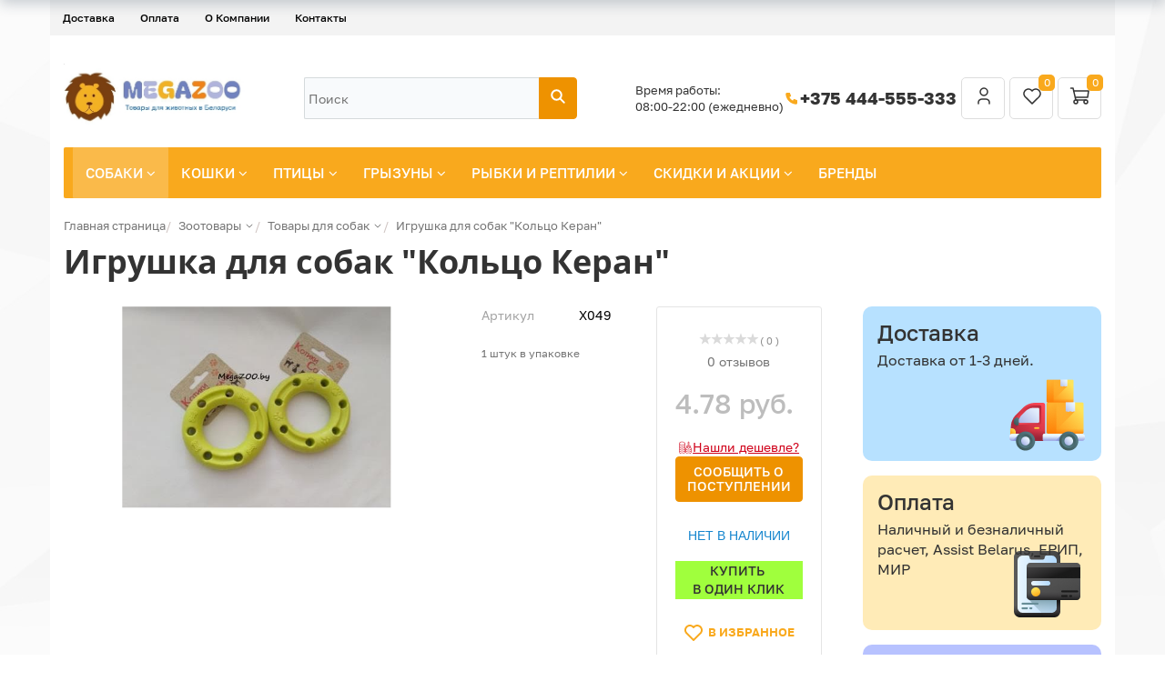

--- FILE ---
content_type: text/html; charset=UTF-8
request_url: https://www.megazoo.by/catalog/sobaki/igrushka-dlya-sobak-koltso-keran-rezina/
body_size: 55016
content:
<!DOCTYPE html>
<html xml:lang="ru" lang="ru">
<head itemscope itemtype="https://schema.org/WPHeader">
    <meta http-equiv="X-UA-Compatible" content="IE=edge" />
    <meta name="viewport" content="user-scalable=no, initial-scale=1.0, maximum-scale=1.0, width=device-width">
    <meta name="yandex-verification" content="466c0491eb3322e4" />
    <meta name="msapplication-TileColor" content="#da532c">
    <meta name="theme-color" content="#ffffff">
    <meta name="yandex-verification" content="e7f677204f402d43" />
<meta property="og:type" content="website">
<meta property="og:title" content="Игрушка для собак &quot;Кольцо Керан&quot; | лучшие игрушки для собак и щенков купить в Минске - MEGAZOO.BY"/>
<meta property="og:url" content="https://www.megazoo.by/catalog/sobaki/igrushka-dlya-sobak-koltso-keran-rezina/" />
<meta property="og:description" content="Интернет-магазин товаров для животных в Минске - зоотовары для собак, кошек, птиц, грызунов, рыбок и рептилий ✅ Собственный склад ✅ Бесплатная доставка ✅ Работаем без выходных">
<meta property="og:image" content="https://www.megazoo.by/include/logo.png">
    <title itemprop="headline">Игрушка для собак &quot;Кольцо Керан&quot; | лучшие игрушки для собак и щенков купить в Минске - MEGAZOO.BY</title>
    <style>
    

</style>
    <meta http-equiv="Content-Type" content="text/html; charset=UTF-8" />
<meta name="robots" content="index, follow" />
<meta name="keywords" content="Игрушка для собак &amp;quot;Кольцо Керан&amp;quot;, лучшие игрушки для собак, собачьи игрушки, игрушки для активных собак, цены на игрушки для собак,купить в интернет-магазине megazoo.by с доставкой по Минску и всей Беларуси, самовывоз" />
<meta name="description" itemprop="description" content="Игрушка для собак &amp;quot;Кольцо Керан&amp;quot; купить за  4.78 руб. с доставкой по Минску и всей Беларуси. ☎ Звоните +375 444-555-333" />
<link rel="canonical" href="https://www.megazoo.by/catalog/sobaki/igrushki-dlya-sobak/igrushka-dlya-sobak-koltso-keran-rezina/" />
<script data-skip-moving="true">(function(w, d, n) {var cl = "bx-core";var ht = d.documentElement;var htc = ht ? ht.className : undefined;if (htc === undefined || htc.indexOf(cl) !== -1){return;}var ua = n.userAgent;if (/(iPad;)|(iPhone;)/i.test(ua)){cl += " bx-ios";}else if (/Windows/i.test(ua)){cl += ' bx-win';}else if (/Macintosh/i.test(ua)){cl += " bx-mac";}else if (/Linux/i.test(ua) && !/Android/i.test(ua)){cl += " bx-linux";}else if (/Android/i.test(ua)){cl += " bx-android";}cl += (/(ipad|iphone|android|mobile|touch)/i.test(ua) ? " bx-touch" : " bx-no-touch");cl += w.devicePixelRatio && w.devicePixelRatio >= 2? " bx-retina": " bx-no-retina";if (/AppleWebKit/.test(ua)){cl += " bx-chrome";}else if (/Opera/.test(ua)){cl += " bx-opera";}else if (/Firefox/.test(ua)){cl += " bx-firefox";}ht.className = htc ? htc + " " + cl : cl;})(window, document, navigator);</script>



<link href="/bitrix/js/ui/design-tokens/dist/ui.design-tokens.min.css?171688594623463" type="text/css"  rel="stylesheet" />


<link href="/bitrix/css/main/themes/yellow/style.min.css?1490215383337" type="text/css"  rel="stylesheet" />
<link href="/bitrix/css/arturgolubev.countrymask/iti.min.css?17438936103236" type="text/css"  rel="stylesheet" />
<link href="/bitrix/css/arturgolubev.countrymask/iti-cng.min.css?17160407191046" type="text/css"  rel="stylesheet" />
<link href="/bitrix/cache/css/s1/new/page_1ba31e7718ad57743c9a810cd960941f/page_1ba31e7718ad57743c9a810cd960941f_v1.css?1764107145129847" type="text/css"  rel="stylesheet" />
<link href="/bitrix/cache/css/s1/new/default_195d02ed4a640d6707a14472df172a9b/default_195d02ed4a640d6707a14472df172a9b_v1.css?1764107078246" type="text/css"  rel="stylesheet" />
<link href="/bitrix/cache/css/s1/new/default_826ef08acdcdc4fe7a3c17a2002084a3/default_826ef08acdcdc4fe7a3c17a2002084a3_v1.css?176410710944058" type="text/css"  rel="stylesheet" />

<link href="/bitrix/cache/css/s1/new/template_0574de8150f1fb56757f2730af51d9d3/template_0574de8150f1fb56757f2730af51d9d3_v1.css?1764107078257636" type="text/css"  data-template-style="true" rel="stylesheet" />




<script type="extension/settings" data-extension="currency.currency-core">{"region":"by"}</script>



        
        
	



        <link rel="preconnect" href="https://mc.yandex.ru" crossorigin >
    <link rel="preconnect" href="https://bitrix.info" crossorigin >
    <link rel="preconnect" href="https://stats.g.doubleclick.net" crossorigin >
    <link rel="preconnect" href="https://cdn.retailrocket.net" crossorigin >
    <link rel="preconnect" href="https://cdn.retailrocket.ru" crossorigin >
    <link rel="preconnect" href="https://www.google.com" crossorigin >
    <link rel="preconnect" href="https://www.google.de" crossorigin >
    <link rel="preconnect" href="https://www.googletagmanager.com" crossorigin >
    <link rel="preconnect" href="https://www.google-analytics.com" crossorigin >
    <link rel="preconnect" href="https://tracking.retailrocket.net" crossorigin >


    <link rel="preload" as="font" href="/bitrix/templates/fonts/fontawesome-webfont.woff2?v=4.3.0" crossorigin />
    <link rel="preload" as="font" href="/bitrix/js/ui/fonts/opensans/opensans-regular.woff" crossorigin />
    <link rel="apple-touch-icon" sizes="180x180" href="/apple-touch-icon.png">
    <link rel="icon" type="image/png" sizes="16x16" href="/favicon-16x16.png">
    <link rel="icon" type="image/png" sizes="32x32" href="/favicon-32x32.png">
    <link rel="icon" type="image/png" sizes="16x16" href="/favicon-48x48.png">
    <link rel="icon" type="image/png" sizes="16x16" href="/favicon-96x96.png">
    <link rel="manifest" href="/site.webmanifest">
    <link rel="mask-icon" href="/safari-pinned-tab.svg" color="#5bbad5">
	    <script async data-skip-moving="true">window.lazySizesConfig = window.lazySizesConfig || {};lazySizesConfig.loadMode = 1;</script>

    
    <meta name="google-site-verification" content="BQYJ1RioB1n_amR0Nu6CZdHcLCHWt6ZWBU9ie3jdoAI" />
    
    </head>
<body class="bx-background-image bx-theme-yellow" >

   <!-- Google Tag Manager (noscript) -->
<noscript><iframe src="https://www.googletagmanager.com/ns.html?id=GTM-5PS9Z8S"
height="0" width="0" style="display:none;visibility:hidden"></iframe></noscript>
<!-- End Google Tag Manager (noscript) -->
<!-- Google Tag Manager -->
<!-- End Google Tag Manager -->

<!-- {/literal} END JIVOSITE CODE -->

<!-- Yandex.Metrika counter -->
<noscript><div><img src="https://mc.yandex.ru/watch/31188831" style="position:absolute; left:-9999px;" alt="" /></div></noscript>
<!-- /Yandex.Metrika counter -->

   <div id="panel"></div>

<div class="bx-wrapper" id="bx_eshop_wrap">
   
	<header class="bx-header">
         <div class="container">
            <div class="row">
               <div>
                   
<div class="bx-top-nav-static bx-top-nav bx-yellow" id="catalog_menu_LkGdQn">
	<nav class="bx-top-nav-container" id="cont_catalog_menu_LkGdQn">
		<ul class="bx-nav-list-1-lvl" id="ul_catalog_menu_LkGdQn">
		     <!-- first level-->
						<li
				class="bx-nav-1-lvl bx-nav-list-0-col bx-active mobile-visible"
				onmouseover="BX.CatalogMenu.itemOver(this);"
				onmouseout="BX.CatalogMenu.itemOut(this)"
								onclick="if (BX.hasClass(document.documentElement, 'bx-touch')) obj_catalog_menu_LkGdQn.clickInMobile(this, event);"
			>
				<a
                           					href="/catalog/"
									>
					<span>
						Каталог											</span>
				</a>
						</li>
		     <!-- first level-->
						<li
				class="bx-nav-1-lvl bx-nav-list-0-col"
				onmouseover="BX.CatalogMenu.itemOver(this);"
				onmouseout="BX.CatalogMenu.itemOut(this)"
								onclick="if (BX.hasClass(document.documentElement, 'bx-touch')) obj_catalog_menu_LkGdQn.clickInMobile(this, event);"
			>
				<a
                           					href="/about/delivery/"
									>
					<span>
						Доставка											</span>
				</a>
						</li>
		     <!-- first level-->
						<li
				class="bx-nav-1-lvl bx-nav-list-0-col"
				onmouseover="BX.CatalogMenu.itemOver(this);"
				onmouseout="BX.CatalogMenu.itemOut(this)"
								onclick="if (BX.hasClass(document.documentElement, 'bx-touch')) obj_catalog_menu_LkGdQn.clickInMobile(this, event);"
			>
				<a
                           					href="/about/howto/"
									>
					<span>
						Оплата											</span>
				</a>
						</li>
		     <!-- first level-->
						<li
				class="bx-nav-1-lvl bx-nav-list-1-col mobile-visible"
				onmouseover="BX.CatalogMenu.itemOver(this);"
				onmouseout="BX.CatalogMenu.itemOut(this)"
								onclick="if (BX.hasClass(document.documentElement, 'bx-touch')) obj_catalog_menu_LkGdQn.clickInMobile(this, event);"
			>
				<a
                           					href="/catalog/aktsii/"
									>
					<span>
						Скидки и акции											</span>
				</a>
						</li>
		     <!-- first level-->
						<li
				class="bx-nav-1-lvl bx-nav-list-0-col mobile-visible"
				onmouseover="BX.CatalogMenu.itemOver(this);"
				onmouseout="BX.CatalogMenu.itemOut(this)"
								onclick="if (BX.hasClass(document.documentElement, 'bx-touch')) obj_catalog_menu_LkGdQn.clickInMobile(this, event);"
			>
				<a
                           					href="/blog/"
									>
					<span>
						Блог											</span>
				</a>
						</li>
		     <!-- first level-->
						<li
				class="bx-nav-1-lvl bx-nav-list-0-col mobile-visible"
				onmouseover="BX.CatalogMenu.itemOver(this);"
				onmouseout="BX.CatalogMenu.itemOut(this)"
								onclick="if (BX.hasClass(document.documentElement, 'bx-touch')) obj_catalog_menu_LkGdQn.clickInMobile(this, event);"
			>
				<a
                           					href="/producer/"
									>
					<span>
						Бренды											</span>
				</a>
						</li>
		     <!-- first level-->
						<li
				class="bx-nav-1-lvl bx-nav-list-0-col"
				onmouseover="BX.CatalogMenu.itemOver(this);"
				onmouseout="BX.CatalogMenu.itemOut(this)"
								onclick="if (BX.hasClass(document.documentElement, 'bx-touch')) obj_catalog_menu_LkGdQn.clickInMobile(this, event);"
			>
				<a
                           					href="/about/"
									>
					<span>
						О Компании											</span>
				</a>
						</li>
		     <!-- first level-->
						<li
				class="bx-nav-1-lvl bx-nav-list-0-col"
				onmouseover="BX.CatalogMenu.itemOver(this);"
				onmouseout="BX.CatalogMenu.itemOut(this)"
								onclick="if (BX.hasClass(document.documentElement, 'bx-touch')) obj_catalog_menu_LkGdQn.clickInMobile(this, event);"
			>
				<a
                           					href="/about/contacts/"
									>
					<span>
						Контакты											</span>
				</a>
						</li>
		     <!-- first level-->
						<li
				class="bx-nav-1-lvl bx-nav-list-0-col mobile-visible"
				onmouseover="BX.CatalogMenu.itemOver(this);"
				onmouseout="BX.CatalogMenu.itemOut(this)"
								onclick="if (BX.hasClass(document.documentElement, 'bx-touch')) obj_catalog_menu_LkGdQn.clickInMobile(this, event);"
			>
				<a
                           					href="/personal/"
									>
					<span>
																	</span>
				</a>
						</li>
		     <!-- first level-->
						<li
				class="bx-nav-1-lvl bx-nav-list-0-col mobile-visible"
				onmouseover="BX.CatalogMenu.itemOver(this);"
				onmouseout="BX.CatalogMenu.itemOut(this)"
								onclick="if (BX.hasClass(document.documentElement, 'bx-touch')) obj_catalog_menu_LkGdQn.clickInMobile(this, event);"
			>
				<a
                           					href="/?logout=yes"
									>
					<span>
						Выйти											</span>
				</a>
						</li>
				</ul>
		<div style="clear: both;"></div>
	</nav>
</div>

               </div>
            </div>
         </div>

         <style>
            .message {background-color: #FF6115; padding: 0 0 20px; color: #FFF;}
               .message .row {margin: 0px 20px;}
         </style>
         
		<div class="bx-header-section container">
            <div class="bx-header-section-v2-wrapper">
    <div class="bx-header-section-v2">
        <div class="menu-logo-wrapper">
            <div class="bx-logo-container">
                <a class="bx-logo-block" href="/">
                    <img width="413" alt="Логотип.jpg" src="/upload/medialibrary/8eb/kx96fzu69iy5tcupcgum5k9z1xrrso19.jpg" height="159" title="Логотип.jpg"><br>
                 </a>
            </div>
        </div>


        <div class="bx-header-search-container">
            <div class="bx-header-search-wrapper">
                <div id="search" class="bx-search-wrapper">
	<form action="/search/">
		<div class="bx-search-container">
           <input id="title-search-input" type="text" name="q" value="" autocomplete="off" class="bx-search-control" placeholder="Поиск"/>
			<span class="bx-input-group-btn">
				<button class="btn btn-default" type="submit" name="s">
                    <svg xmlns="http://www.w3.org/2000/svg" width="18" height="18" viewBox="0 0 18 18" fill="none">
                      <g clip-path="url(#clip0_469_888)">
                        <path d="M7.5 12.75C10.3995 12.75 12.75 10.3995 12.75 7.5C12.75 4.60051 10.3995 2.25 7.5 2.25C4.60051 2.25 2.25 4.60051 2.25 7.5C2.25 10.3995 4.60051 12.75 7.5 12.75Z" stroke="white" stroke-width="2" stroke-linecap="round" stroke-linejoin="round"/>
                        <path d="M15.75 15.75L11.25 11.25" stroke="white" stroke-width="2" stroke-linecap="round" stroke-linejoin="round"/>
                      </g>
                      <defs>
                        <clipPath id="clip0_469_888">
                          <path d="M0 0H16C17.1046 0 18 0.895431 18 2V16C18 17.1046 17.1046 18 16 18H0V0Z" fill="white"/>
                        </clipPath>
                      </defs>
                    </svg>
                </button>
			</span>
		</div>
	</form>
</div>
            </div>
        </div>
        <div class="bx-header-company-info-container">
            <div class="bx-header-company-info-wrapper">
                <div class="company-schedule">
                    Время работы:<br>
08:00-22:00 (ежедневно)                </div>
                <div class="company-phone">
                    <span class="ico">
                        <svg xmlns="http://www.w3.org/2000/svg" width="18" height="18" viewBox="0 0 18 18" fill="none">
                          <g clip-path="url(#clip0_469_896)">
                            <path d="M3.75 3H6.75L8.25 6.75L6.375 7.875C7.17822 9.50365 8.49635 10.8218 10.125 11.625L11.25 9.75L15 11.25V14.25C15 14.6478 14.842 15.0294 14.5607 15.3107C14.2794 15.592 13.8978 15.75 13.5 15.75C10.5744 15.5722 7.81512 14.3299 5.74262 12.2574C3.67013 10.1849 2.42779 7.42555 2.25 4.5C2.25 4.10218 2.40804 3.72064 2.68934 3.43934C2.97064 3.15804 3.35218 3 3.75 3Z" fill="#F9A91D"/>
                          </g>
                          <defs>
                            <clipPath id="clip0_469_896">
                              <rect width="18" height="18" fill="white"/>
                            </clipPath>
                          </defs>
                        </svg>
                    </span>
                    <a href="tel:+375444555333">+375 444-555-333</a>                </div>
            </div>
            <div class="header-controls">
                <div id="bx_basketFKauiI" class="bx-basket bx-opener"><!--'start_frame_cache_bx_basketFKauiI'--><div class="bx-hdr-profile">
            <div class="bx-basket-block">
                            <a href="/login/?login=yes&backurl=%2Fcatalog%2Fsobaki%2Figrushka-dlya-sobak-koltso-keran-rezina%2F">
                    <svg xmlns="http://www.w3.org/2000/svg" width="24" height="24" viewBox="0 0 24 24" fill="none">
                        <g clip-path="url(#clip0_463_745)">
                            <path d="M12 11C14.2091 11 16 9.20914 16 7C16 4.79086 14.2091 3 12 3C9.79086 3 8 4.79086 8 7C8 9.20914 9.79086 11 12 11Z" stroke="#333333" stroke-width="1.5" stroke-linecap="round" stroke-linejoin="round"/>
                            <path d="M6 20V18.3333C6 17.4493 6.42143 16.6014 7.17157 15.9763C7.92172 15.3512 8.93913 15 10 15H14C15.0609 15 16.0783 15.3512 16.8284 15.9763C17.5786 16.6014 18 17.4493 18 18.3333V20" stroke="#333333" stroke-width="1.5" stroke-linecap="round" stroke-linejoin="round"/>
                        </g>
                        <defs>
                            <clipPath id="clip0_463_745">
                                <rect width="24" height="24" fill="white"/>
                            </clipPath>
                        </defs>
                    </svg>
                </a>
                    </div>
        <div class="bx-basket-block">
        
<a href="/personal/favorites/" class="header-favorites-btn">
    <svg xmlns="http://www.w3.org/2000/svg" width="24" height="24" viewBox="0 0 24 24" fill="none">
        <path d="M19.5044 12.5773L12.0083 20L4.51221 12.5773C4.01777 12.0962 3.62831 11.5181 3.36835 10.8791C3.10839 10.2402 2.98357 9.5544 3.00173 8.86487C3.0199 8.17535 3.18067 7.49705 3.47391 6.8727C3.76715 6.24834 4.18652 5.69146 4.7056 5.23711C5.22468 4.78275 5.83223 4.44078 6.49 4.23272C7.14776 4.02466 7.84149 3.95502 8.5275 4.02819C9.21351 4.10135 9.87693 4.31574 10.476 4.65784C11.0751 4.99995 11.5968 5.46237 12.0083 6.01597C12.4216 5.46638 12.944 5.00801 13.5426 4.66953C14.1413 4.33106 14.8034 4.11977 15.4875 4.04889C16.1715 3.97801 16.8629 4.04907 17.5182 4.25762C18.1736 4.46616 18.7788 4.8077 19.2961 5.26087C19.8134 5.71404 20.2315 6.26907 20.5243 6.89124C20.8172 7.5134 20.9784 8.1893 20.998 8.87664C21.0175 9.56397 20.895 10.2479 20.638 10.8857C20.381 11.5236 19.9951 12.1015 19.5044 12.5833" stroke="#333333" stroke-width="1.5" stroke-linecap="round" stroke-linejoin="round"/>
    </svg>
    <span>0</span>
</a>

    </div>
	                <div class="bx-basket-block">
                    <a href="/personal/cart/">
                        <svg xmlns="http://www.w3.org/2000/svg" width="24" height="24" viewBox="0 0 24 24" fill="none">
                            <g clip-path="url(#clip0_463_751)">
                                <path d="M7 20C8.10457 20 9 19.1046 9 18C9 16.8954 8.10457 16 7 16C5.89543 16 5 16.8954 5 18C5 19.1046 5.89543 20 7 20Z" stroke="#333333" stroke-width="1.5" stroke-linecap="round" stroke-linejoin="round"/>
                                <path d="M18 20C19.1046 20 20 19.1046 20 18C20 16.8954 19.1046 16 18 16C16.8954 16 16 16.8954 16 18C16 19.1046 16.8954 20 18 20Z" stroke="#333333" stroke-width="1.5" stroke-linecap="round" stroke-linejoin="round"/>
                                <path d="M18 16H7L4 3H1.5" stroke="#333333" stroke-width="1.5" stroke-linecap="round" stroke-linejoin="round"/>
                                <path d="M5 6H21L20 13H7" stroke="#333333" stroke-width="1.5" stroke-linecap="round" stroke-linejoin="round"/>
                            </g>
                            <defs>
                                <clipPath id="clip0_463_751">
                                    <rect width="24" height="24" fill="white"/>
                                </clipPath>
                            </defs>
                        </svg>
                        <span>
                            0                        </span>
                    </a>
                </div>
				
</div>
<!--'end_frame_cache_bx_basketFKauiI'--></div>
            </div>
        </div>
    </div>
</div>			<div class="row">
				<div class="col-md-12">
                    <div class="bx-top-nav hidden-xs bx-yellow" id="catalog_menu_XEVOpk">
	<nav class="bx-top-nav-container" id="cont_catalog_menu_XEVOpk">
		<ul class="bx-nav-list-1-lvl" id="ul_catalog_menu_XEVOpk">
		     <!-- first level-->
						<li
				class="bx-nav-1-lvl lvlNew bx-nav-list-2-col bx-active bx-nav-parent"
				onmouseover="BX.CatalogMenu.itemOver(this);"
				onmouseout="BX.CatalogMenu.itemOut(this)"
									data-role="bx-menu-item"
								onclick="if (BX.hasClass(document.documentElement, 'bx-touch')) obj_catalog_menu_XEVOpk.clickInMobile(this, event);"
			>
				<a
					href="/catalog/sobaki/"
											onmouseover="obj_catalog_menu_XEVOpk.changeSectionPicure(this, '2199252275');"
									>
					<span>
						Собаки						<i class="fa fa-angle-down"></i>					</span>
				</a>
							<span class="bx-nav-parent-arrow" onclick="obj_catalog_menu_XEVOpk.toggleInMobile(this)"><i class="fa fa-angle-left"></i></span> <!-- for mobile -->
				<div class="bx-nav-2-lvl-container">
											<ul class="bx-nav-list-2-lvl">
						  <!-- second level-->
							<li class="bx-nav-2-lvl">
								<a
									href="/catalog/sobaki/korma-dlya-sobak/"
																			onmouseover="obj_catalog_menu_XEVOpk.changeSectionPicure(this, '1351560872');"
																		data-picture="/upload/iblock/88b/88bdea2730711c9c4f9a548c32b5e374.webp"
																	>
									<span>Корма и лакомства</span>
								</a>
														</li>
						  <!-- second level-->
							<li class="bx-nav-2-lvl">
								<a
									href="/catalog/sobaki/amunitsiya-dlya-sobak/"
																			onmouseover="obj_catalog_menu_XEVOpk.changeSectionPicure(this, '1130255695');"
																		data-picture="/upload/resize_cache/iblock/7b3/240_700_1/7b3f7d195d4efca584a935df86c8b17d.webp"
																	>
									<span>Амуниция</span>
								</a>
														</li>
						  <!-- second level-->
							<li class="bx-nav-2-lvl">
								<a
									href="/catalog/sobaki/tualety-i-pelenki-dlya-sobak/"
																			onmouseover="obj_catalog_menu_XEVOpk.changeSectionPicure(this, '3832516620');"
																		data-picture="/upload/resize_cache/iblock/4d6/240_700_1/4d6b5f7004b0a1027f1bd2f644f1a384.webp"
																	>
									<span>Туалеты и пеленки</span>
								</a>
														</li>
						  <!-- second level-->
							<li class="bx-nav-2-lvl">
								<a
									href="/catalog/sobaki/sumki-i-perenoski/"
																			onmouseover="obj_catalog_menu_XEVOpk.changeSectionPicure(this, '185123946');"
																		data-picture="/upload/resize_cache/iblock/cf2/240_700_1/cf22a2752faedf72fca140a6e09f8c1e.webp"
																	>
									<span>Сумки и переноски</span>
								</a>
														</li>
						  <!-- second level-->
							<li class="bx-nav-2-lvl">
								<a
									href="/catalog/sobaki/domiki-i-lezhaki/"
																			onmouseover="obj_catalog_menu_XEVOpk.changeSectionPicure(this, '2788766692');"
																		data-picture="/upload/resize_cache/iblock/49e/240_700_1/49e3284f4237425e4a16549694e3be0c.webp"
																	>
									<span>Домики и лежаки</span>
								</a>
														</li>
						  <!-- second level-->
							<li class="bx-nav-2-lvl">
								<a
									href="/catalog/sobaki/kletki-i-volery/"
																			onmouseover="obj_catalog_menu_XEVOpk.changeSectionPicure(this, '1396700475');"
																		data-picture="/upload/iblock/237/237f924a7bf70dbcaca2a9b2af38d24c.webp"
																	>
									<span>Клетки</span>
								</a>
														</li>
						  <!-- second level-->
							<li class="bx-nav-2-lvl">
								<a
									href="/catalog/sobaki/ukhod-i-zabota-dog/"
																			onmouseover="obj_catalog_menu_XEVOpk.changeSectionPicure(this, '1861294375');"
																		data-picture="/upload/resize_cache/iblock/62e/240_700_1/62edae93f72d7ecb0e6ce5e296caac3f.png"
																	>
									<span>Уход и забота</span>
								</a>
														</li>
						  <!-- second level-->
							<li class="bx-nav-2-lvl">
								<a
									href="/catalog/sobaki/dressura/"
																			onmouseover="obj_catalog_menu_XEVOpk.changeSectionPicure(this, '2645640782');"
																		data-picture="/upload/resize_cache/iblock/8cc/240_700_1/8cc7022cbecd888aa974da3e1a620f0f.webp"
																	>
									<span>Дрессура</span>
								</a>
														</li>
						  <!-- second level-->
							<li class="bx-nav-2-lvl">
								<a
									href="/catalog/sobaki/igrushki-dlya-sobak/"
																			onmouseover="obj_catalog_menu_XEVOpk.changeSectionPicure(this, '81572098');"
																		data-picture="/upload/resize_cache/iblock/e40/240_700_1/e405452d451767cb86f8b1b562599581.webp"
																	>
									<span>Игрушки</span>
								</a>
														</li>
						  <!-- second level-->
							<li class="bx-nav-2-lvl">
								<a
									href="/catalog/sobaki/miski-i-stoyki/"
																			onmouseover="obj_catalog_menu_XEVOpk.changeSectionPicure(this, '3605712116');"
																		data-picture="/upload/resize_cache/iblock/a48/240_700_1/a48f57d7d03a7959978f1a5b5740e683.webp"
																	>
									<span>Миски, стойки, кормушки</span>
								</a>
														</li>
						  <!-- second level-->
							<li class="bx-nav-2-lvl">
								<a
									href="/catalog/sobaki/vitaminy-lakomstva-dobavki/"
																			onmouseover="obj_catalog_menu_XEVOpk.changeSectionPicure(this, '746384308');"
																		data-picture="/upload/resize_cache/iblock/7f0/240_700_1/7f0379bf58fdd1cc803cbbcd66de61d9.webp"
																	>
									<span>Витамины, лакомства, добавки</span>
								</a>
														</li>
						  <!-- second level-->
							<li class="bx-nav-2-lvl">
								<a
									href="/catalog/sobaki/antitsarapki-dlya-sobak/"
																			onmouseover="obj_catalog_menu_XEVOpk.changeSectionPicure(this, '2188143984');"
																		data-picture="/upload/resize_cache/iblock/350/240_700_1/350a723f91a1d3a39730bff090a1f440.webp"
																	>
									<span>Антицарапки</span>
								</a>
														</li>
						  <!-- second level-->
							<li class="bx-nav-2-lvl">
								<a
									href="/catalog/sobaki/sredstva-ot-blokh-i-kleshchey/"
																			onmouseover="obj_catalog_menu_XEVOpk.changeSectionPicure(this, '1564683484');"
																		data-picture="/upload/iblock/220/22039f41d8d5c89bf67ab5fad073cb31.jpg"
																	>
									<span>Средства от блох и клещей</span>
								</a>
														</li>
						  <!-- second level-->
							<li class="bx-nav-2-lvl">
								<a
									href="/catalog/sobaki/aksessuary-dlya-avtomobilya/"
																			onmouseover="obj_catalog_menu_XEVOpk.changeSectionPicure(this, '2018596416');"
																		data-picture="/upload/resize_cache/iblock/9e3/240_700_1/9e34712703d0a5d2f4cd6d0292a3db7a.webp"
																	>
									<span>Автомобильные аксессуары</span>
								</a>
														</li>
						  <!-- second level-->
							<li class="bx-nav-2-lvl">
								<a
									href="/catalog/sobaki/odezhda-i-ukrasheniya/"
																			onmouseover="obj_catalog_menu_XEVOpk.changeSectionPicure(this, '3368530002');"
																		data-picture="/upload/resize_cache/iblock/ca0/240_700_1/ca0cc60b1ebc6e0083527916aae493f1.webp"
																	>
									<span>Одежда, украшения, обувь</span>
								</a>
														</li>
						  <!-- second level-->
							<li class="bx-nav-2-lvl">
								<a
									href="/catalog/sobaki/bicycle-accessories/"
																			onmouseover="obj_catalog_menu_XEVOpk.changeSectionPicure(this, '2019609845');"
																		data-picture="/upload/resize_cache/iblock/7b7/240_700_1/7b7f4336fb4027c06888f3e32458b2e2.webp"
																	>
									<span>Аксессуары для велосипеда</span>
								</a>
														</li>
												</ul>
																<div class="bx-nav-list-2-lvl bx-nav-catinfo dbg" data-role="desc-img-block">
							<a href="/catalog/sobaki/">
								<img class="lazylaod" data-src="/upload/iblock/60b/60bedabc32f28a7cfc5003f116b0ae6d.webp" alt="">
							</a>
							<p></p>
						</div>
						<div class="bx-nav-catinfo-back"></div>
									</div>
						</li>
		     <!-- first level-->
						<li
				class="bx-nav-1-lvl lvlNew bx-nav-list-3-col  bx-nav-parent"
				onmouseover="BX.CatalogMenu.itemOver(this);"
				onmouseout="BX.CatalogMenu.itemOut(this)"
									data-role="bx-menu-item"
								onclick="if (BX.hasClass(document.documentElement, 'bx-touch')) obj_catalog_menu_XEVOpk.clickInMobile(this, event);"
			>
				<a
					href="/catalog/koshki/"
											onmouseover="obj_catalog_menu_XEVOpk.changeSectionPicure(this, '4155297314');"
									>
					<span>
						Кошки						<i class="fa fa-angle-down"></i>					</span>
				</a>
							<span class="bx-nav-parent-arrow" onclick="obj_catalog_menu_XEVOpk.toggleInMobile(this)"><i class="fa fa-angle-left"></i></span> <!-- for mobile -->
				<div class="bx-nav-2-lvl-container">
											<ul class="bx-nav-list-2-lvl">
						  <!-- second level-->
							<li class="bx-nav-2-lvl">
								<a
									href="/catalog/koshki/korma-dlya-koshek/"
																			onmouseover="obj_catalog_menu_XEVOpk.changeSectionPicure(this, '197814459');"
																		data-picture="/upload/resize_cache/iblock/09c/240_700_1/09c9d27138148f45684389be67384e8f.webp"
																	>
									<span>Корма и лакомства</span>
								</a>
														</li>
						  <!-- second level-->
							<li class="bx-nav-2-lvl">
								<a
									href="/catalog/koshki/napolniteli-dlya-koshek/"
																			onmouseover="obj_catalog_menu_XEVOpk.changeSectionPicure(this, '1280543354');"
																		data-picture="/upload/resize_cache/iblock/a80/240_700_1/a803094486f47d3e5b0598e59b369b55.webp"
																	>
									<span>Наполнители</span>
								</a>
														</li>
						  <!-- second level-->
							<li class="bx-nav-2-lvl">
								<a
									href="/catalog/koshki/tualety-i-prinadlezhnosti-k-nim/"
																			onmouseover="obj_catalog_menu_XEVOpk.changeSectionPicure(this, '37531890');"
																		data-picture="/upload/resize_cache/iblock/264/240_700_1/264d0fef9a63644f0fc070089ddd4824.webp"
																	>
									<span>Лотки, совки</span>
								</a>
														</li>
						  <!-- second level-->
							<li class="bx-nav-2-lvl">
								<a
									href="/catalog/koshki/perenoski-dlya-koshek/"
																			onmouseover="obj_catalog_menu_XEVOpk.changeSectionPicure(this, '2988556266');"
																		data-picture="/upload/resize_cache/iblock/d9e/240_700_1/d9e34c6c598393b6ce3d8c49c37fa66b.webp"
																	>
									<span>Переноски</span>
								</a>
														</li>
						  <!-- second level-->
							<li class="bx-nav-2-lvl">
								<a
									href="/catalog/koshki/ukhod-i-zabota/"
																			onmouseover="obj_catalog_menu_XEVOpk.changeSectionPicure(this, '4171702563');"
																		data-picture="/upload/resize_cache/iblock/f50/240_700_1/f50e9adc20c6780c58912e1c7c30e466.webp"
																	>
									<span>Груминг, воротники</span>
								</a>
														</li>
						  <!-- second level-->
							<li class="bx-nav-2-lvl">
								<a
									href="/catalog/koshki/amunitsiya-i-gruming/"
																			onmouseover="obj_catalog_menu_XEVOpk.changeSectionPicure(this, '3715009663');"
																		data-picture="/upload/resize_cache/iblock/7f4/240_700_1/7f4f0980958511477e515381e32a6f6c.webp"
																	>
									<span>Поводки и ошейники</span>
								</a>
														</li>
						  <!-- second level-->
							<li class="bx-nav-2-lvl">
								<a
									href="/catalog/koshki/otkidny-dvertsy/"
																			onmouseover="obj_catalog_menu_XEVOpk.changeSectionPicure(this, '3503077369');"
																		data-picture="/upload/resize_cache/iblock/a30/240_700_1/a30785916dd96a478a7df598ac5e2020.webp"
																	>
									<span>Откидные дверцы</span>
								</a>
														</li>
						  <!-- second level-->
							<li class="bx-nav-2-lvl">
								<a
									href="/catalog/koshki/sredstva-ot-blokh-i-kleshchey-cat/"
																			onmouseover="obj_catalog_menu_XEVOpk.changeSectionPicure(this, '2021948376');"
																		data-picture="/upload/iblock/397/397f667f1d1b90a2fa19293acb5bf85b.jpg"
																	>
									<span>Средства от блох и клещей</span>
								</a>
														</li>
						  <!-- second level-->
							<li class="bx-nav-2-lvl">
								<a
									href="/catalog/koshki/kogtetochki/"
																			onmouseover="obj_catalog_menu_XEVOpk.changeSectionPicure(this, '998841141');"
																		data-picture="/upload/iblock/a74/a7492d406887ee85f68ef15315db8071.jpg"
																	>
									<span>Когтеточки</span>
								</a>
														</li>
						  <!-- second level-->
							<li class="bx-nav-2-lvl">
								<a
									href="/catalog/koshki/miski-dlya-koshek/"
																			onmouseover="obj_catalog_menu_XEVOpk.changeSectionPicure(this, '491337827');"
																		data-picture="/upload/resize_cache/iblock/886/240_700_1/886377273e47b868dde8242fc4dd8d14.webp"
																	>
									<span>Миски, коврики</span>
								</a>
														</li>
						  <!-- second level-->
							<li class="bx-nav-2-lvl">
								<a
									href="/catalog/koshki/igrushki-i-draznilki-dlya-koshek/"
																			onmouseover="obj_catalog_menu_XEVOpk.changeSectionPicure(this, '2395552622');"
																		data-picture="/upload/resize_cache/iblock/dff/240_700_1/dff1796da3465aaa5e4aa0e4a37282d5.webp"
																	>
									<span>Игрушки</span>
								</a>
														</li>
						  <!-- second level-->
							<li class="bx-nav-2-lvl">
								<a
									href="/catalog/koshki/domiki-lezhaki-tonneli/"
																			onmouseover="obj_catalog_menu_XEVOpk.changeSectionPicure(this, '1844193560');"
																		data-picture="/upload/resize_cache/iblock/5cd/240_700_1/5cd7074833f9a22a11f067a4ea67b345.webp"
																	>
									<span>Домики и лежаки</span>
								</a>
														</li>
						  <!-- second level-->
							<li class="bx-nav-2-lvl">
								<a
									href="/catalog/koshki/antitsarapki-dlya-koshek-i-kotov/"
																			onmouseover="obj_catalog_menu_XEVOpk.changeSectionPicure(this, '207985828');"
																		data-picture="/upload/resize_cache/iblock/9e3/240_700_1/9e3e0a9b4b9f46dca1f055ab0159843b.webp"
																	>
									<span>Антицарапки</span>
								</a>
														</li>
						  <!-- second level-->
							<li class="bx-nav-2-lvl">
								<a
									href="/catalog/koshki/vitaminy-i-lakomstva/"
																			onmouseover="obj_catalog_menu_XEVOpk.changeSectionPicure(this, '1157224083');"
																		data-picture="/upload/resize_cache/iblock/1d4/240_700_1/1d4cb6fe6b2f2407f589afc2b961a7bb.png"
																	>
									<span>Витамины, добавки, лакомства</span>
								</a>
														</li>
						  <!-- second level-->
							<li class="bx-nav-2-lvl">
								<a
									href="/catalog/koshki/nabory-dlya-vykarmlivaniya-kotyat/"
																			onmouseover="obj_catalog_menu_XEVOpk.changeSectionPicure(this, '3842417685');"
																		data-picture="/upload/resize_cache/iblock/199/240_700_1/199fe8c27b0be79d597dac6aee61230b.webp"
																	>
									<span>Наборы для вскармливания</span>
								</a>
														</li>
						  <!-- second level-->
							<li class="bx-nav-2-lvl">
								<a
									href="/catalog/koshki/odezhda-i-ukrashenia/"
																			onmouseover="obj_catalog_menu_XEVOpk.changeSectionPicure(this, '3737883035');"
																		data-picture="/upload/resize_cache/iblock/db8/240_700_1/db80b7f0063349a0f89f5307fe48d03e.jpg"
																	>
									<span>Одежда и аксессуары</span>
								</a>
														</li>
						  <!-- second level-->
							<li class="bx-nav-2-lvl">
								<a
									href="/catalog/koshki/koshachya-myata/"
																			onmouseover="obj_catalog_menu_XEVOpk.changeSectionPicure(this, '2966540431');"
																		data-picture="/upload/resize_cache/iblock/0fb/240_700_1/0fbd9f79405709dd68b8f120013abf0b.webp"
																	>
									<span>Кошачья мята</span>
								</a>
														</li>
						  <!-- second level-->
							<li class="bx-nav-2-lvl">
								<a
									href="/catalog/koshki/correction/"
																			onmouseover="obj_catalog_menu_XEVOpk.changeSectionPicure(this, '4084404324');"
																		data-picture="/upload/resize_cache/iblock/55f/240_700_1/55fd31f36b90a17cec7daa4fb37870b3.jpg"
																	>
									<span>Коррекция поведения</span>
								</a>
														</li>
												</ul>
											<ul class="bx-nav-list-2-lvl">
						  <!-- second level-->
							<li class="bx-nav-2-lvl">
								<a
									href="/catalog/koshki/cosmetics-and-care-products/"
																			onmouseover="obj_catalog_menu_XEVOpk.changeSectionPicure(this, '751004155');"
																		data-picture="/upload/resize_cache/iblock/052/240_700_1/052b089389e7740661a0df866771db10.jpg"
																	>
									<span>Косметика и средства по уходу</span>
								</a>
														</li>
												</ul>
																<div class="bx-nav-list-2-lvl bx-nav-catinfo dbg" data-role="desc-img-block">
							<a href="/catalog/koshki/">
								<img class="lazylaod" data-src="/upload/iblock/06b/06bec2711d07d6742f8e3b0648b0fd7f.webp" alt="">
							</a>
							<p></p>
						</div>
						<div class="bx-nav-catinfo-back"></div>
									</div>
						</li>
		     <!-- first level-->
						<li
				class="bx-nav-1-lvl lvlNew bx-nav-list-2-col  bx-nav-parent"
				onmouseover="BX.CatalogMenu.itemOver(this);"
				onmouseout="BX.CatalogMenu.itemOut(this)"
									data-role="bx-menu-item"
								onclick="if (BX.hasClass(document.documentElement, 'bx-touch')) obj_catalog_menu_XEVOpk.clickInMobile(this, event);"
			>
				<a
					href="/catalog/ptitsy/"
											onmouseover="obj_catalog_menu_XEVOpk.changeSectionPicure(this, '2467066835');"
									>
					<span>
						Птицы						<i class="fa fa-angle-down"></i>					</span>
				</a>
							<span class="bx-nav-parent-arrow" onclick="obj_catalog_menu_XEVOpk.toggleInMobile(this)"><i class="fa fa-angle-left"></i></span> <!-- for mobile -->
				<div class="bx-nav-2-lvl-container">
											<ul class="bx-nav-list-2-lvl">
						  <!-- second level-->
							<li class="bx-nav-2-lvl">
								<a
									href="/catalog/ptitsy/kletki-dlya-ptits/"
																			onmouseover="obj_catalog_menu_XEVOpk.changeSectionPicure(this, '3138446891');"
																		data-picture="/upload/resize_cache/iblock/912/240_700_1/xqqw0qa0vtfr0or2fw3l72k0qisog5dn.webp"
																	>
									<span>Клетки для птиц</span>
								</a>
														</li>
						  <!-- second level-->
							<li class="bx-nav-2-lvl">
								<a
									href="/catalog/ptitsy/korma-dlya-ptits/"
																			onmouseover="obj_catalog_menu_XEVOpk.changeSectionPicure(this, '2303691069');"
																		data-picture="/upload/resize_cache/iblock/e3f/240_700_1/q17og2o3a2i4qkha96agb18kvqakr4dl.webp"
																	>
									<span>Сухие корма</span>
								</a>
														</li>
						  <!-- second level-->
							<li class="bx-nav-2-lvl">
								<a
									href="/catalog/ptitsy/igrushki-dlya-ptits/"
																			onmouseover="obj_catalog_menu_XEVOpk.changeSectionPicure(this, '1118143369');"
																		data-picture="/upload/resize_cache/iblock/e4b/240_700_1/zhjzpyoyadhr9xr8sxr3dcjwodqb7ux0.webp"
																	>
									<span>Игрушки, аксессуары для клетки птиц</span>
								</a>
														</li>
						  <!-- second level-->
							<li class="bx-nav-2-lvl">
								<a
									href="/catalog/ptitsy/lakomstva-dlya-ptits/"
																			onmouseover="obj_catalog_menu_XEVOpk.changeSectionPicure(this, '3084247613');"
																		data-picture="/upload/resize_cache/iblock/f31/240_700_1/j7yhdrs5h1r1o9ngv1teipxvs779m8xl.webp"
																	>
									<span>Лакомства</span>
								</a>
														</li>
						  <!-- second level-->
							<li class="bx-nav-2-lvl">
								<a
									href="/catalog/ptitsy/waterers-feeders/"
																			onmouseover="obj_catalog_menu_XEVOpk.changeSectionPicure(this, '3126623828');"
																		data-picture="/upload/resize_cache/iblock/0e4/240_700_1/kz9yqmclge9mkyjg102hqpeyzhk8s7kn.webp"
																	>
									<span>Поилки, кормушки</span>
								</a>
														</li>
						  <!-- second level-->
							<li class="bx-nav-2-lvl">
								<a
									href="/catalog/ptitsy/vitamins-supplements/"
																			onmouseover="obj_catalog_menu_XEVOpk.changeSectionPicure(this, '3283897814');"
																		data-picture="/upload/resize_cache/iblock/4e7/240_700_1/64txxazzrmmx7uqyjg04ewxtnhib1rxf.jpg"
																	>
									<span>Витамины и добавки</span>
								</a>
														</li>
						  <!-- second level-->
							<li class="bx-nav-2-lvl">
								<a
									href="/catalog/ptitsy/means-parasites/"
																			onmouseover="obj_catalog_menu_XEVOpk.changeSectionPicure(this, '503221219');"
																		data-picture="/upload/iblock/0c3/ssjuhb0kuys0oab38qq8cyg7bneqwxyt.webp"
																	>
									<span>Средства для паразитов</span>
								</a>
														</li>
						  <!-- second level-->
							<li class="bx-nav-2-lvl">
								<a
									href="/catalog/ptitsy/carrying-birds/"
																			onmouseover="obj_catalog_menu_XEVOpk.changeSectionPicure(this, '4181776913');"
																		data-picture="/upload/resize_cache/iblock/188/240_700_1/ldz9wvwkgxzvl3qbof7icckyi1h2vaqj.webp"
																	>
									<span>Переноски</span>
								</a>
														</li>
						  <!-- second level-->
							<li class="bx-nav-2-lvl">
								<a
									href="/catalog/ptitsy/fillers-mats/"
																			onmouseover="obj_catalog_menu_XEVOpk.changeSectionPicure(this, '1657013050');"
																		data-picture="/upload/resize_cache/iblock/22d/240_700_1/e08ioxhrzz9xcsx5l0r47cs43qo831u9.webp"
																	>
									<span>Наполнители, подстилки</span>
								</a>
														</li>
						  <!-- second level-->
							<li class="bx-nav-2-lvl">
								<a
									href="/catalog/ptitsy/bathing/"
																			onmouseover="obj_catalog_menu_XEVOpk.changeSectionPicure(this, '3533763789');"
																		data-picture="/upload/resize_cache/iblock/021/240_700_1/c0bpjzdkm1yxp1gxmj4yt8ikict62m6i.webp"
																	>
									<span>Купалки</span>
								</a>
														</li>
						  <!-- second level-->
							<li class="bx-nav-2-lvl">
								<a
									href="/catalog/ptitsy/tools-for-home-and-cell/"
																			onmouseover="obj_catalog_menu_XEVOpk.changeSectionPicure(this, '212657519');"
																		data-picture="/upload/iblock/ddc/6thnlf1ebi187ktkcqlll1jnzvsubopm.jpg"
																	>
									<span>Средства для дома и клетки</span>
								</a>
														</li>
						  <!-- second level-->
							<li class="bx-nav-2-lvl">
								<a
									href="/catalog/ptitsy/grooming-birds/"
																			onmouseover="obj_catalog_menu_XEVOpk.changeSectionPicure(this, '375143226');"
																		data-picture="/upload/resize_cache/iblock/66f/240_700_1/l1bycl4u3zqkgajzk0wdbbhhaersbfp9.webp"
																	>
									<span>Груминг</span>
								</a>
														</li>
						  <!-- second level-->
							<li class="bx-nav-2-lvl">
								<a
									href="/catalog/ptitsy/podstavki-dlya-kletok/"
																			onmouseover="obj_catalog_menu_XEVOpk.changeSectionPicure(this, '3860794645');"
																		data-picture="/upload/resize_cache/iblock/606/240_700_1/v335pe2p6lbzgluct1zqi7he1mohd4q2.webp"
																	>
									<span>Подставки для клеток</span>
								</a>
														</li>
												</ul>
																<div class="bx-nav-list-2-lvl bx-nav-catinfo dbg" data-role="desc-img-block">
							<a href="/catalog/ptitsy/">
								<img class="lazylaod" data-src="/upload/iblock/491/4915fd3a4b1956791449210bf5cc115b.webp" alt="">
							</a>
							<p></p>
						</div>
						<div class="bx-nav-catinfo-back"></div>
									</div>
						</li>
		     <!-- first level-->
						<li
				class="bx-nav-1-lvl lvlNew bx-nav-list-2-col  bx-nav-parent"
				onmouseover="BX.CatalogMenu.itemOver(this);"
				onmouseout="BX.CatalogMenu.itemOut(this)"
									data-role="bx-menu-item"
								onclick="if (BX.hasClass(document.documentElement, 'bx-touch')) obj_catalog_menu_XEVOpk.clickInMobile(this, event);"
			>
				<a
					href="/catalog/gryzuny/"
											onmouseover="obj_catalog_menu_XEVOpk.changeSectionPicure(this, '523369664');"
									>
					<span>
						Грызуны						<i class="fa fa-angle-down"></i>					</span>
				</a>
							<span class="bx-nav-parent-arrow" onclick="obj_catalog_menu_XEVOpk.toggleInMobile(this)"><i class="fa fa-angle-left"></i></span> <!-- for mobile -->
				<div class="bx-nav-2-lvl-container">
											<ul class="bx-nav-list-2-lvl">
						  <!-- second level-->
							<li class="bx-nav-2-lvl">
								<a
									href="/catalog/gryzuny/kletki-dlya-gryzunov/"
																			onmouseover="obj_catalog_menu_XEVOpk.changeSectionPicure(this, '669820995');"
																		data-picture="/upload/iblock/846/84643bcd4108b860cd5d6ab1b18125db.jpg"
																	>
									<span>Клетки</span>
								</a>
														</li>
						  <!-- second level-->
							<li class="bx-nav-2-lvl">
								<a
									href="/catalog/gryzuny/korma-dlya-gryzunov/"
																			onmouseover="obj_catalog_menu_XEVOpk.changeSectionPicure(this, '2284228125');"
																		data-picture="/upload/resize_cache/iblock/8ad/240_700_1/fz6jhzknb5uw4wms0jmumthzefgt3eq9.webp"
																	>
									<span>Сухой корм</span>
								</a>
														</li>
						  <!-- second level-->
							<li class="bx-nav-2-lvl">
								<a
									href="/catalog/gryzuny/domiki-dlya-gryzunov/"
																			onmouseover="obj_catalog_menu_XEVOpk.changeSectionPicure(this, '284812497');"
																		data-picture="/upload/resize_cache/iblock/d59/240_700_1/osltlm0uudol9aw08t2sjt0ucgm59flx.webp"
																	>
									<span>Домики, гамаки, манежи</span>
								</a>
														</li>
						  <!-- second level-->
							<li class="bx-nav-2-lvl">
								<a
									href="/catalog/gryzuny/lakomstva-dlya-gryzunov/"
																			onmouseover="obj_catalog_menu_XEVOpk.changeSectionPicure(this, '2872426703');"
																		data-picture="/upload/resize_cache/iblock/58c/240_700_1/53r26m3ii0hzzyigvfplx94gv7534cnx.webp"
																	>
									<span>Лакомства</span>
								</a>
														</li>
						  <!-- second level-->
							<li class="bx-nav-2-lvl">
								<a
									href="/catalog/gryzuny/bowls-waterers/"
																			onmouseover="obj_catalog_menu_XEVOpk.changeSectionPicure(this, '212422850');"
																		data-picture="/upload/resize_cache/iblock/e43/240_700_1/qmr08bfh5r6dfompju8rcghehn7jpyjz.webp"
																	>
									<span>Миски, поилки</span>
								</a>
														</li>
						  <!-- second level-->
							<li class="bx-nav-2-lvl">
								<a
									href="/catalog/gryzuny/igrushki-dlya-gryzunov/"
																			onmouseover="obj_catalog_menu_XEVOpk.changeSectionPicure(this, '3785374115');"
																		data-picture="/upload/iblock/2d5/2d5d0ec02c5d1e04b1e61af7b8ba9be5.jpg"
																	>
									<span>Колеса, шары</span>
								</a>
														</li>
						  <!-- second level-->
							<li class="bx-nav-2-lvl">
								<a
									href="/catalog/gryzuny/napolniteligrizyni/"
																			onmouseover="obj_catalog_menu_XEVOpk.changeSectionPicure(this, '116033118');"
																		data-picture="/upload/resize_cache/iblock/6f0/240_700_1/4t4of0c468esme0bsahqfrj3gia8gyq6.webp"
																	>
									<span>Наполнители, сено</span>
								</a>
														</li>
						  <!-- second level-->
							<li class="bx-nav-2-lvl">
								<a
									href="/catalog/gryzuny/toys/"
																			onmouseover="obj_catalog_menu_XEVOpk.changeSectionPicure(this, '2424361481');"
																		data-picture="/upload/resize_cache/iblock/9d3/240_700_1/l565im2oz3rxm10pzxnnyqirb1bmlj4j.webp"
																	>
									<span>Игрушки</span>
								</a>
														</li>
						  <!-- second level-->
							<li class="bx-nav-2-lvl">
								<a
									href="/catalog/gryzuny/toilets-bathing/"
																			onmouseover="obj_catalog_menu_XEVOpk.changeSectionPicure(this, '245695481');"
																		data-picture="/upload/resize_cache/iblock/dba/240_700_1/4l4so1ybdztyo0q00ubnuncujnxqtc5d.webp"
																	>
									<span>Туалеты, купалки</span>
								</a>
														</li>
						  <!-- second level-->
							<li class="bx-nav-2-lvl">
								<a
									href="/catalog/gryzuny/amunitsiya/"
																			onmouseover="obj_catalog_menu_XEVOpk.changeSectionPicure(this, '1817158817');"
																		data-picture="/upload/iblock/3a2/3a21e3415ca83d87a9f7d403141d8281.jpg"
																	>
									<span>Амуниция</span>
								</a>
														</li>
						  <!-- second level-->
							<li class="bx-nav-2-lvl">
								<a
									href="/catalog/gryzuny/grooming/"
																			onmouseover="obj_catalog_menu_XEVOpk.changeSectionPicure(this, '3156074030');"
																		data-picture="/upload/resize_cache/iblock/4e0/240_700_1/634e03zgap56u9wfcod33i2ph8yozku0.jpg"
																	>
									<span>Груминг</span>
								</a>
														</li>
						  <!-- second level-->
							<li class="bx-nav-2-lvl">
								<a
									href="/catalog/gryzuny/sredstva-po-ukhodu/"
																			onmouseover="obj_catalog_menu_XEVOpk.changeSectionPicure(this, '1789007031');"
																		data-picture="/upload/resize_cache/iblock/e1b/240_700_1/93vsl3qc8neft06fsewwfo37m0gkjxk5.webp"
																	>
									<span>Средства по уходу</span>
								</a>
														</li>
						  <!-- second level-->
							<li class="bx-nav-2-lvl">
								<a
									href="/catalog/gryzuny/funds-from-fleas-and-ticks/"
																			onmouseover="obj_catalog_menu_XEVOpk.changeSectionPicure(this, '3965046196');"
																		data-picture="/upload/resize_cache/iblock/1b9/240_700_1/sh4aoy46qd9ndqpbbt785jolajjc7frj.webp"
																	>
									<span>Средства от блох и клещей</span>
								</a>
														</li>
						  <!-- second level-->
							<li class="bx-nav-2-lvl">
								<a
									href="/catalog/gryzuny/carrying-rodents/"
																			onmouseover="obj_catalog_menu_XEVOpk.changeSectionPicure(this, '3777528600');"
																		data-picture="/upload/resize_cache/iblock/af6/240_700_1/nhokhak4ig3xapq2qb4tr12jkyml7x2a.webp"
																	>
									<span>Переноски</span>
								</a>
														</li>
												</ul>
																<div class="bx-nav-list-2-lvl bx-nav-catinfo dbg" data-role="desc-img-block">
							<a href="/catalog/gryzuny/">
								<img class="lazylaod" data-src="/upload/iblock/4cd/4cd406a682597765f1240425da53713c.webp" alt="">
							</a>
							<p></p>
						</div>
						<div class="bx-nav-catinfo-back"></div>
									</div>
						</li>
		     <!-- first level-->
						<li
				class="bx-nav-1-lvl lvlNew bx-nav-list-2-col  bx-nav-parent"
				onmouseover="BX.CatalogMenu.itemOver(this);"
				onmouseout="BX.CatalogMenu.itemOut(this)"
									data-role="bx-menu-item"
								onclick="if (BX.hasClass(document.documentElement, 'bx-touch')) obj_catalog_menu_XEVOpk.clickInMobile(this, event);"
			>
				<a
					href="/catalog/rybki/"
											onmouseover="obj_catalog_menu_XEVOpk.changeSectionPicure(this, '1306539624');"
									>
					<span>
						Рыбки и рептилии						<i class="fa fa-angle-down"></i>					</span>
				</a>
							<span class="bx-nav-parent-arrow" onclick="obj_catalog_menu_XEVOpk.toggleInMobile(this)"><i class="fa fa-angle-left"></i></span> <!-- for mobile -->
				<div class="bx-nav-2-lvl-container">
											<ul class="bx-nav-list-2-lvl">
						  <!-- second level-->
							<li class="bx-nav-2-lvl">
								<a
									href="/catalog/rybki/akvariumy/"
																			onmouseover="obj_catalog_menu_XEVOpk.changeSectionPicure(this, '3866772942');"
																		data-picture="/upload/resize_cache/iblock/d0e/240_700_1/t6dcntzxg6fw6m1l4zx2u0lpmcvkvuo0.webp"
																	>
									<span>Аквариумы</span>
								</a>
														</li>
						  <!-- second level-->
							<li class="bx-nav-2-lvl">
								<a
									href="/catalog/rybki/tumby-pod-akvarium/"
																			onmouseover="obj_catalog_menu_XEVOpk.changeSectionPicure(this, '2655946000');"
																		data-picture="/upload/resize_cache/iblock/ca3/240_700_1/zlkp1b7knwd1wiorjtk34qfmb04by9nm.webp"
																	>
									<span>Тумбы под аквариум</span>
								</a>
														</li>
						  <!-- second level-->
							<li class="bx-nav-2-lvl">
								<a
									href="/catalog/rybki/korm-dlya-ryb/"
																			onmouseover="obj_catalog_menu_XEVOpk.changeSectionPicure(this, '4241535723');"
																		data-picture="/upload/resize_cache/iblock/94e/240_700_1/94ed6db3b8b7c261c148f0d89a7f098d.jpg"
																	>
									<span>Корм для рыб</span>
								</a>
														</li>
						  <!-- second level-->
							<li class="bx-nav-2-lvl">
								<a
									href="/catalog/rybki/korm-dlya-zemnovodnykh-i-presmykayushchikhsya/"
																			onmouseover="obj_catalog_menu_XEVOpk.changeSectionPicure(this, '1539543363');"
																		data-picture="/upload/resize_cache/iblock/3e6/240_700_1/bcfp4x33853bfqs2i8w8vbvrjzp4vp1i.webp"
																	>
									<span>Корм для земноводных и пресиыкающихся</span>
								</a>
														</li>
						  <!-- second level-->
							<li class="bx-nav-2-lvl">
								<a
									href="/catalog/rybki/dekoratsii/"
																			onmouseover="obj_catalog_menu_XEVOpk.changeSectionPicure(this, '4186090561');"
																		data-picture="/upload/resize_cache/iblock/adc/240_700_1/mktxcbixf6vs64quh2r30pzth76cp1g9.webp"
																	>
									<span>Декорации для аквариума</span>
								</a>
														</li>
						  <!-- second level-->
							<li class="bx-nav-2-lvl">
								<a
									href="/catalog/rybki/komplektuyushchie-dlya-akvariuma/"
																			onmouseover="obj_catalog_menu_XEVOpk.changeSectionPicure(this, '1165561050');"
																		data-picture="/upload/resize_cache/iblock/271/240_700_1/27197dab5c1c3ee95f5e4b16c5665e8d.jpg"
																	>
									<span>Комплектующие для аквариума</span>
								</a>
														</li>
						  <!-- second level-->
							<li class="bx-nav-2-lvl">
								<a
									href="/catalog/rybki/grunt-pesok-graviy/"
																			onmouseover="obj_catalog_menu_XEVOpk.changeSectionPicure(this, '3090360869');"
																		data-picture="/upload/resize_cache/iblock/21b/240_700_1/swqocjw42o1i0pfv3luz08smfll2as7w.webp"
																	>
									<span>Грунт, песок, гравий для аквариума</span>
								</a>
														</li>
						  <!-- second level-->
							<li class="bx-nav-2-lvl">
								<a
									href="/catalog/rybki/meristemnye-rasteniya/"
																			onmouseover="obj_catalog_menu_XEVOpk.changeSectionPicure(this, '3495212653');"
																		data-picture="/upload/resize_cache/iblock/3c0/240_700_1/2g8pyh1bn1icvufjvsfdahubpikrqgaw.webp"
																	>
									<span>Меристемные растения</span>
								</a>
														</li>
						  <!-- second level-->
							<li class="bx-nav-2-lvl">
								<a
									href="/catalog/rybki/lekarstvennye-sredstva/"
																			onmouseover="obj_catalog_menu_XEVOpk.changeSectionPicure(this, '1770684481');"
																		data-picture="/upload/resize_cache/iblock/77f/240_700_1/d9i5wofqjpcvughvk4kc13y6u5bt9j5w.webp"
																	>
									<span>Лекарственные и иные средства</span>
								</a>
														</li>
						  <!-- second level-->
							<li class="bx-nav-2-lvl">
								<a
									href="/catalog/rybki/terrariums-and-accessories/"
																			onmouseover="obj_catalog_menu_XEVOpk.changeSectionPicure(this, '1986685998');"
																		data-picture="/upload/resize_cache/iblock/9c7/240_700_1/9c7b90b39eee85bfc5d638ca7f210785.jpg"
																	>
									<span>Террариумы и аксессуары</span>
								</a>
														</li>
												</ul>
																<div class="bx-nav-list-2-lvl bx-nav-catinfo dbg" data-role="desc-img-block">
							<a href="/catalog/rybki/">
								<img class="lazylaod" data-src="/upload/resize_cache/iblock/786/240_700_1/786da2374c08cc18b4d67546a4322bee.webp" alt="">
							</a>
							<p></p>
						</div>
						<div class="bx-nav-catinfo-back"></div>
									</div>
						</li>
		     <!-- first level-->
						<li
				class="bx-nav-1-lvl lvlNew bx-nav-list-2-col  bx-nav-parent"
				onmouseover="BX.CatalogMenu.itemOver(this);"
				onmouseout="BX.CatalogMenu.itemOut(this)"
									data-role="bx-menu-item"
								onclick="if (BX.hasClass(document.documentElement, 'bx-touch')) obj_catalog_menu_XEVOpk.clickInMobile(this, event);"
			>
				<a
					href="/catalog/aktsii/"
											onmouseover="obj_catalog_menu_XEVOpk.changeSectionPicure(this, '4277210010');"
									>
					<span>
						Скидки и акции						<i class="fa fa-angle-down"></i>					</span>
				</a>
							<span class="bx-nav-parent-arrow" onclick="obj_catalog_menu_XEVOpk.toggleInMobile(this)"><i class="fa fa-angle-left"></i></span> <!-- for mobile -->
				<div class="bx-nav-2-lvl-container">
											<ul class="bx-nav-list-2-lvl">
						  <!-- second level-->
							<li class="bx-nav-2-lvl">
								<a
									href="/catalog/aktsii/for-dogs/"
																			onmouseover="obj_catalog_menu_XEVOpk.changeSectionPicure(this, '43182238');"
																		data-picture="/upload/resize_cache/iblock/8c3/240_700_1/wu5bbyw2w6m7wngzoopk3sm7vhilqpr8.webp"
																	>
									<span>Для собак</span>
								</a>
														</li>
						  <!-- second level-->
							<li class="bx-nav-2-lvl">
								<a
									href="/catalog/aktsii/for-cats/"
																			onmouseover="obj_catalog_menu_XEVOpk.changeSectionPicure(this, '1309499028');"
																		data-picture="/upload/resize_cache/iblock/c26/240_700_1/l76viyuld6xp5nw4icjlauqryri5vymq.webp"
																	>
									<span>Для кошек</span>
								</a>
														</li>
						  <!-- second level-->
							<li class="bx-nav-2-lvl">
								<a
									href="/catalog/aktsii/for-rodents/"
																			onmouseover="obj_catalog_menu_XEVOpk.changeSectionPicure(this, '2350450686');"
																		data-picture="/upload/resize_cache/iblock/c86/240_700_1/ju1gyigt8o4vvo9o6fhhzkn28pafwtwv.webp"
																	>
									<span>Для грызунов</span>
								</a>
														</li>
						  <!-- second level-->
							<li class="bx-nav-2-lvl">
								<a
									href="/catalog/aktsii/for-the-birds/"
																			onmouseover="obj_catalog_menu_XEVOpk.changeSectionPicure(this, '61956120');"
																		data-picture="/upload/resize_cache/iblock/5be/240_700_1/hant15tuijwajje0vc1r2tkvohiucy6s.webp"
																	>
									<span>Для птиц</span>
								</a>
														</li>
						  <!-- second level-->
							<li class="bx-nav-2-lvl">
								<a
									href="/catalog/aktsii/for-reptiles/"
																			onmouseover="obj_catalog_menu_XEVOpk.changeSectionPicure(this, '3232304921');"
																		data-picture="/upload/resize_cache/iblock/ee5/240_700_1/52yfasf36261x2afy58koad0uremrf19.webp"
																	>
									<span>Для рептилий</span>
								</a>
														</li>
						  <!-- second level-->
							<li class="bx-nav-2-lvl">
								<a
									href="/catalog/aktsii/for-fish/"
																			onmouseover="obj_catalog_menu_XEVOpk.changeSectionPicure(this, '4011861012');"
																		data-picture="/upload/resize_cache/iblock/4f7/240_700_1/vhwcua7tt9ho5t6fphwctz4gqul4ntt6.webp"
																	>
									<span>Для рыбок</span>
								</a>
														</li>
												</ul>
																<div class="bx-nav-list-2-lvl bx-nav-catinfo dbg" data-role="desc-img-block">
							<a href="/catalog/aktsii/">
								<img class="lazylaod" data-src="/upload/resize_cache/iblock/a11/240_700_1/giuecyhkmqazgqeqiwmt6jne5xbfrz0c.webp" alt="">
							</a>
							<p></p>
						</div>
						<div class="bx-nav-catinfo-back"></div>
									</div>
						</li>
		     <!-- first level-->
						<li
				class="bx-nav-1-lvl lvlNew bx-nav-list-0-col "
				onmouseover="BX.CatalogMenu.itemOver(this);"
				onmouseout="BX.CatalogMenu.itemOut(this)"
								onclick="if (BX.hasClass(document.documentElement, 'bx-touch')) obj_catalog_menu_XEVOpk.clickInMobile(this, event);"
			>
				<a
					href="/producer/"
									>
					<span>
						Бренды											</span>
				</a>
						</li>
				</ul>
		<div style="clear: both;"></div>
	</nav>
</div>


<!--менюшка селект-->
<!--

  <select class="main_menu_mobile" id="js_main_menu_mbl" autocomplete='off'>
    <option value="">Выберите категорию</option>
              <option selected="selected" value="" style="background-color:#e6e6e6;"> </option>
        </select>

-->
				</div>
			</div>

            						<div class="row">
<!--                -->                <br>
<!--                -->				<div class="col-lg-12" id="navigation">
					<div class="bx-breadcrumb" itemprop="http://schema.org/breadcrumb" itemscope itemtype="http://schema.org/BreadcrumbList">
			<div class="bx-breadcrumb-item" id="bx_breadcrumb_0" itemprop="itemListElement" itemscope itemtype="http://schema.org/ListItem">
				
				<a href="/" title="Главная страница" itemprop="item">
					<span itemprop="name">Главная страница</span>
				</a>
				<meta itemprop="position" content="1" /></div>
			<div class="bx-breadcrumb-item with-dropdown" id="bx_breadcrumb_1" itemprop="itemListElement" itemscope itemtype="http://schema.org/ListItem">
				<i class="separator">/</i>
				<a href="/catalog/" title="Зоотовары" itemprop="item">
					<span itemprop="name">Зоотовары</span>
				</a>
				<meta itemprop="position" content="2" /><span class="dropdown-ico"></span><div class="bx-dropdown-menu"><div class="dropdown-items-wrapper"><a class="dropdown-item" href="/catalog/sobaki/">Собаки</a><a class="dropdown-item" href="/catalog/koshki/">Кошки</a><a class="dropdown-item" href="/catalog/ptitsy/">Птицы</a><a class="dropdown-item" href="/catalog/gryzuny/">Грызуны</a><a class="dropdown-item" href="">Кошки</a><a class="dropdown-item" href="/catalog/rybki/">Рыбки и рептилии</a><a class="dropdown-item" href="/catalog/aktsii/">Скидки и акции</a></div></div></div>
			<div class="bx-breadcrumb-item with-dropdown" id="bx_breadcrumb_2" itemprop="itemListElement" itemscope itemtype="http://schema.org/ListItem">
				<i class="separator">/</i>
				<a href="/catalog/sobaki/" title="Товары для собак" itemprop="item">
					<span itemprop="name">Товары для собак</span>
				</a>
				<meta itemprop="position" content="3" /><span class="dropdown-ico"></span><div class="bx-dropdown-menu"><div class="dropdown-items-wrapper"><a class="dropdown-item" href="/catalog/sobaki/korma-dlya-sobak/">Корма и лакомства</a><a class="dropdown-item" href="/catalog/sobaki/amunitsiya-dlya-sobak/">Амуниция</a><a class="dropdown-item" href="/catalog/sobaki/tualety-i-pelenki-dlya-sobak/">Туалеты и пеленки</a><a class="dropdown-item" href="/catalog/sobaki/sumki-i-perenoski/">Сумки и переноски</a><a class="dropdown-item" href="/catalog/sobaki/domiki-i-lezhaki/">Домики и лежаки</a><a class="dropdown-item" href="/catalog/sobaki/kletki-i-volery/">Клетки</a><a class="dropdown-item" href="/catalog/sobaki/ukhod-i-zabota-dog/">Уход и забота</a><a class="dropdown-item" href="/catalog/sobaki/dressura/">Дрессура</a><a class="dropdown-item" href="/catalog/sobaki/igrushki-dlya-sobak/">Игрушки</a><a class="dropdown-item" href="/catalog/sobaki/miski-i-stoyki/">Миски, стойки, кормушки</a><a class="dropdown-item" href="/catalog/sobaki/vitaminy-lakomstva-dobavki/">Витамины, лакомства, добавки</a><a class="dropdown-item" href="/catalog/sobaki/antitsarapki-dlya-sobak/">Антицарапки</a><a class="dropdown-item" href="/catalog/sobaki/sredstva-ot-blokh-i-kleshchey/">Средства от блох и клещей</a><a class="dropdown-item" href="/catalog/sobaki/aksessuary-dlya-avtomobilya/">Автомобильные аксессуары</a><a class="dropdown-item" href="/catalog/sobaki/odezhda-i-ukrasheniya/">Одежда, украшения, обувь</a><a class="dropdown-item" href="/catalog/sobaki/bicycle-accessories/">Аксессуары для велосипеда</a></div></div></div>
			<div class="bx-breadcrumb-item">
				<i class="separator">/</i>
				<span>Игрушка для собак &quot;Кольцо Керан&quot;</span></div><div style="clear:both"></div></div>				</div>
			</div>
			<h1 class="bx-title dbg_title" id="pagetitle">Игрушка для собак &quot;Кольцо Керан&quot;</h1>


      

		</div>
	</header>

	<div class="workarea">
		<div class="container bx-content-seection">
			<div class="row">
			
                     <div class="bx-content col-xs-12"><div class='row'>
    <div class='col-md-9 col-sm-8'>
        <div class="bx-catalog-element bx-yellow" id="bx_117848907_6789"
	itemscope itemtype="http://schema.org/Product">
	<div class="container-fluid">
				<div class="row">
			<div class="col-md-6 col-sm-12">
				<div class="product-item-detail-slider-container" id="bx_117848907_6789_big_slider">
					<span class="product-item-detail-slider-close" data-entity="close-popup"></span>
					<div class="product-item-detail-slider-block
						"
						data-entity="images-slider-block">
						<span class="product-item-detail-slider-left" data-entity="slider-control-left" style="display: none;"></span>
						<span class="product-item-detail-slider-right" data-entity="slider-control-right" style="display: none;"></span>
						<div class="product-item-label-text product-item-label-big product-item-label-top product-item-label-right" id="bx_117848907_6789_sticker"
							style="display: none;">
													</div>
												<div class="product-item-detail-slider-images-container" data-entity="images-container">
																<div class="product-item-detail-slider-image active" data-entity="image" data-id="1283643">
										<img class="lazyload" data-src="/upload/iblock/04d/t52ypxre46fgan1leznpmmesod0je8z5.jpg" alt="Игрушка для собак &quot;Кольцо Керан&quot;" title="фото Игрушка для собак &quot;Кольцо Керан&quot;" itemprop="image">
									</div>
															</div>
					</div>
									</div>
			</div>
			<div class="col-md-6 col-sm-12">
				<div class="row">
					<div class="col-sm-6">
						<div class="product-item-detail-info-section">
																		<div class="product-item-detail-info-container">
																									<dl class="product-item-detail-properties art">
																														<dt>Артикул</dt>
																<dd>X049																</dd>
																													</dl>
																									<div class="q-in-pack"><span>1</span> штук в упаковке</div>
											</div>
																	</div>
					</div>
					<div class="col-sm-6">
						<div class="product-item-detail-pay-block">
																		<div class="product-item-detail-info-container" >
																							<table align="center" class="bx_item_detail_rating">
	<tr>
		<td>
			<div class="bx_item_rating">
				<div class="bx_stars_container">
					<div id="bx_vo_2_6789_sBq3II_stars" class="bx_stars_bg"></div>
					<div id="bx_vo_2_6789_sBq3II_progr" class="bx_stars_progress"></div>
				</div>
			</div>
		</td>
		<td>
			<span id="bx_vo_2_6789_sBq3II_rating" class="bx_stars_rating_votes">(0)</span>
		</td>
	</tr>
</table>
                                                <div id="comments-counter" data-entity="tab" data-value="comments" style="text-align: center;">
                                                    <a href="#comments">0 отзывов</a>                                                </div>
                                            </div>
																					<div class="product-item-detail-info-container">
																							<div class="product-item-detail-price-old" id="bx_117848907_6789_old_price"
													style="display: none;">
																									</div>
																							<div class="product-item-detail-price-current
                                                                                                    out-of-stock
                                                " id="bx_117848907_6789_price">
												4.78 руб.											</div>
																							<div class="item_economy_price" id="bx_117848907_6789_price_discount"
													style="display: none;">
																									</div>
																						</div>
                                        <div class="found-cheaper-container" id="bx_117848907_6789_found_cheaper">
                                            <div class="cheaper-icon"><div></div></div>
                                            <div class="cheaper-text">Нашли дешевле?</div>
                                        </div>
																					<div class="product-item-detail-info-container"
												style="display: none;"												data-entity="price-ranges-block">
												<div class="product-item-detail-info-container-title">
													Цены													<span data-entity="price-ranges-ratio-header">
														(цена за 1 шт)
													</span>
												</div>
												<dl class="product-item-detail-properties" data-entity="price-ranges-body">
																									</dl>
											</div>
																						<div class="product-item-detail-info-container" style="display: none;"
												data-entity="quantity-block">
												<div class="product-item-detail-info-container-title"></div>
												<div class="product-item-amount">
													<div class="product-item-amount-field-container">
														<span class="product-item-amount-field-btn-minus no-select" id="bx_117848907_6789_quant_down"></span>
														<input class="product-item-amount-field" id="bx_117848907_6789_quantity" type="number"
															value="1">
														<span class="product-item-amount-field-btn-plus no-select" id="bx_117848907_6789_quant_up"></span>
														<span class="product-item-amount-description-container">
															<span id="bx_117848907_6789_quant_measure">
																шт															</span>
															<span id="bx_117848907_6789_price_total"></span>
														</span>
													</div>
												</div>
											</div>
																					<div data-entity="main-button-container">

											<div id="bx_117848907_6789_basket_actions" style="display: none;">
																									<div class="product-item-detail-info-container">
														<a class="btn btn-default product-item-detail-buy-button" id="bx_117848907_6789_add_basket_link"
															href="javascript:void(0);">
															<span>В корзину</span>
														</a>
													</div>




																								</div>

																							<div class="product-item-detail-info-container">
														<span id="bx_117848907_6789_subscribe"
			class="subscribe btn btn-default product-item-detail-buy-button"
			data-item="6789"
			style="">
		<span>
			Сообщить о поступлении		</span>
	</span>
	<input type="hidden" id="bx_117848907_6789_subscribe_hidden">

													</div>
																							<div class="product-item-detail-info-container">
												<a class="btn btn-link product-item-detail-buy-button" id="bx_117848907_6789_not_avail"
													href="javascript:void(0)"
													rel="nofollow" style="display: ;">
													Нет в наличии												</a>
											</div>
										</div>


										
																										<button class="click-one" id="btn-one-click" data-module="buyoneclick" data-id="6789">Купить <br>в один клик</button>

                            <div class="product-item-detail-info-container favorite-container">
                                <button class="favorite-btn" id="bx_117848907_6789_fav_btn"
    data-props=""
>
    <svg xmlns="http://www.w3.org/2000/svg" width="33" height="33" viewBox="0 0 33 33" fill="none">
        <path d="M24.5044 17.5773L17.0083 25L9.51221 17.5773C9.01777 17.0962 8.62831 16.5181 8.36835 15.8791C8.10839 15.2402 7.98357 14.5544 8.00173 13.8649C8.0199 13.1753 8.18067 12.4971 8.47391 11.8727C8.76715 11.2483 9.18652 10.6915 9.7056 10.2371C10.2247 9.78275 10.8322 9.44078 11.49 9.23272C12.1478 9.02466 12.8415 8.95502 13.5275 9.02819C14.2135 9.10135 14.8769 9.31574 15.476 9.65784C16.0751 9.99995 16.5968 10.4624 17.0083 11.016C17.4216 10.4664 17.944 10.008 18.5426 9.66953C19.1413 9.33106 19.8034 9.11977 20.4875 9.04889C21.1715 8.97801 21.8629 9.04907 22.5182 9.25762C23.1736 9.46616 23.7788 9.8077 24.2961 10.2609C24.8134 10.714 25.2315 11.2691 25.5243 11.8912C25.8172 12.5134 25.9784 13.1893 25.998 13.8766C26.0175 14.564 25.895 15.2479 25.638 15.8857C25.381 16.5236 24.9951 17.1015 24.5044 17.5833" stroke="#F9A91D" stroke-width="2" stroke-linecap="round" stroke-linejoin="round"/>
    </svg>

            <span>
            В избранное
        </span>
    </button>
                            </div>
																									</div>
					</div>
				</div>
			</div>
		</div>
		<div class="row">
			<div class="col-xs-12">
							</div>
		</div>
		<div class="row">
            <div class="brandblock-wrapper col-sm-4 col-md-3">
                <div>
                    <div class="bx_item_detail_inc_two" id="bx_IblockBrand_xXGM1R"><div id="brand_6789_BrandReference_93_xXGM1R" class="brandblock-container">
    <div class="brandblock-wrap"><a href="/producer/megazoo/" target="_blank"><span id="brand_6789_BrandReference_93_xXGM1R_vidget" class="brandblock-block" style="background-image:url('/upload/resize_cache/uf/054/120_50_1/054d6d95893cf8760b18a94150f519a7.jpg');"></span></a></div>
    </div>    </div>
    <div style="clear: both;"></div>
                </div>
            </div>
			<div class="col-sm-8 col-md-9">
				<div class="row" id="bx_117848907_6789_tabs">
					<div class="col-xs-12">
						<div class="product-item-detail-tabs-container">
							<ul class="product-item-detail-tabs-list">
								                                    <li class="product-item-detail-tab active" data-entity="tab" data-value="description">
                                        <a href="javascript:void(0);" class="product-item-detail-tab-link">
                                            <span>Описание</span>
                                        </a>
                                    </li>
                                    								<li class="product-item-detail-tab" data-entity="tab" data-value="delivery">
										<a href="javascript:void(0);" class="product-item-detail-tab-link">
											<span>Доставка и оплата</span>
										</a>
									</li>
																	<li class="product-item-detail-tab" data-entity="tab" data-value="comments">
										<a href="javascript:void(0);" class="product-item-detail-tab-link">
											<span>Отзывы</span>
										</a>
									</li>
																</ul>
						</div>
					</div>
				</div>
				<div class="row" id="bx_117848907_6789_tab_containers">
					<div class="col-xs-12">
						                            <div class="product-item-detail-tab-content active" data-entity="tab-container" data-value="description"
                                 itemprop="description">
                                                                    <dl class="product-item-detail-properties">
                                                                                    <dt>Бренд</dt>
                                            <dd><a href="/producer/megazoo/">MEGAZOO (Беларусь)</a></dd>
                                                                                    <dt>Размер животного</dt>
                                            <dd><a href="/catalog/igrushki-dlya-sobak-poroda/miniatyurnye-porody/">Миниатюрные породы</a> / <a href="/catalog/igrushki-dlya-sobak-poroda/melkie-porody/">Мелкие породы</a></dd>
                                                                                    <dt>Материал</dt>
                                            <dd><a href="/catalog/igrushki-dlya-sobak-material/rezina/">Резина</a></dd>
                                                                                    <dt>Артикул</dt>
                                            <dd>X049</dd>
                                                                            </dl>
                                    
                                
                                    <span style="font-size: 8pt;"><span style="font-size: 11pt;">Игрушка для собак&nbsp;кольцо, литая резина. Размеры игрушки 9.5 см.<br>
 </span></span><br>
 <b> &nbsp; &nbsp; &nbsp;<br>
 <span style="font-size: 8pt;"><b>Страна производителя:</b> </span></b><span style="font-size: 8pt;">Беларусь</span><br>
 <span style="font-size: 8pt;"> <b>Производитесь (завод):</b> Беларусь, ИП Сенницкий В.А.</span><br>
 <span style="font-size: 8pt;"> <b>Импортер в РБ:</b> Беларусь, ИП Сенницкий В.А</span><br>
 <span style="font-size: 8pt;"> <b>Условия и сроки хранения: </b>Дата изготовления, номер партии, условия хранения, срок годности указаны на упаковке.</span><br>
 </span><br>
 <span style="font-size: 8pt;">Данная информация о товаре предоставлена исключительно в целях ознакомления и не является публичной офертой. Производители оставляют за собой право изменять внешний вид, характеристики и комплектацию товара, предварительно не уведомляя продавцов и потребителей. Просим вас отнестись с пониманием к данному факту и заранее приносим извинения за возможные неточности в описании и фотографиях товара. Будем благодарны вам за сообщение об ошибках — это поможет сделать наш каталог еще точнее!</span><br>
 <br>                                                                </div>
                            						<div class="product-item-detail-tab-content" data-entity="tab-container" data-value="delivery" style="display: none;">
							<noindex><h3></h3>
<h3><b>*** Доставка по Минску</b></h3>
 <b>
1. Курьерская доставка ежедневно 10.00-23.00</b><br>
 <b>2. Бесплатная доставка:</b><br>
 * от 60 руб.&nbsp;в пределах МКАД <br>
 * от 120 руб.&nbsp;Уручье (до 4 к от МКАД), Копище, Щомыслица,&nbsp;Шабаны, Сеница, Ждановичи, Тарасово (не входит Великий Лес, Военный городок, Колодищи, Боровляны, Валерьяново, п. Юбилейный)<br>
 * от 250 руб.&nbsp;все остальные районы г. Минска и по&nbsp;Беларуси&nbsp;до отделения почтовой связи&nbsp;Белпочта *(не входят в бесплатную доставку Белпочтой крупногабариты, наполнители 15 кг и более, вес посылки с учетом упаковки 15 кг и более).&nbsp;* Курьерская доставка до квартиры&nbsp;от 250 руб оплачивается отдельно.<br>
 <br>
 <b>3.&nbsp;Платная доставка:</b> <br>
 *&nbsp;15 руб.&nbsp;от 40 - 59.99 руб.&nbsp;в пределах МКАД<br>
 *&nbsp;8 руб.&nbsp;от 60 - 120.00 руб.&nbsp;Уручье, Копище, Щомыслица,&nbsp;Шабаны, Сеница, Ждановичи, Тарасово (не входит Великий Лес, Военный городок, Колодищи, Боровляны)<br>
 *Индивидуально&nbsp;до 249.99 руб.&nbsp;все остальные районы г. Минска и Беларуси <br>
 <br>
 <b>4. При сумме заказа до 40.00 возможен самовывоз, отправление почтой или такси.&nbsp;</b> <br>
<h3><b>*** Самовывоз в городе Минск</b></h3>
 1.&nbsp;По доворенности ул. Слободская 19<br>
 2. По доворенности с юр. адреса ул. Сухаревская, 13 (возле 10 поликлиники).<br>
 3. Обязательно забронируйте необходимый товар и согласуйте с менеджером дату и время. Стационарного магазина по этим адресам нет.<br>
<h3><b>*** Доставка Европочтой и Белпочтой по Беларуси</b></h3>
 1. Вы сможете получить заказ в срок от 1-5 дней (срок доставки может быть изменен, об этом вам сообщит менеджер)<br>
 2. Срок и стоимость услуг по пересылке зависит от скорости доставки, а также веса отправления (максимум 50 кг).<br>
 3. Оплатить заказ вы можете на почтовом отделении при получении, а также предварительно через ЕРИП, Assist<br>
 4. Заказы менее 30 руб не отправляем<br>
 5. Обращаем внимание, что учитывается не только вес товара, но и упаковки.<br>
 6. Услуга платная для заказов до 250 руб, крупногабаритов, вес посылки более 15 кг, за отметку Осторожно, вес посылки с учетом упаковки 15 кг и более&nbsp;<a href="https://belpost.by/Tarify2/TarifyRUPBelpochta/Tarifyyur/tarifynapaketyusluge-comm">Тарифы на услуги Белпочты</a>&nbsp;и&nbsp;<a href="https://evropochta.by/calc/">Тарифы на услуги Европочты</a>. Крупногабаритные и тяжеловесные товары отправляем только после почтой оплаты через ЕРИП или Assist.<br>
<h3> <b>*** Доставка по России</b></h3>
 1.&nbsp;Доставка по России до 25 кг<br>
 2. Пересылку (за доставку) оплачивает получатель до отправления заказа<br>
 3. Регистрируетесь на сайте. Логин и пароль запоминайте, чтобы после обработки заказа Вы смогли в ЛК отследить статус заказа, статус оплаты, просмотреть историю и т.д.<br>
 4. Предварительно оформляете заказ через сайт (ниже инструкция) или через&nbsp;WhatsApp,&nbsp;Telegram, Viber, электронную почту&nbsp;<a href="mailto:megazoo.by@yandex.ru">megazoo.by@yandex.ru</a>&nbsp;(пишите название, артикул и нужное количество)&nbsp;<br>
 5. После сборки заказа мы отправляем Вам ссылку на оплату в Онлайн режиме через Assist, оплачиваете.&nbsp; &nbsp;<br>
 6. Мы упаковываем посылку и отправляем.<br>
<h3><b>***Оплата</b></h3>
 1. Наличными<br>
 2. Банковская карта<br>
 3. Белпочта (наложенный платеж)<br>
 4. Европочта (наложенный платеж)<br>
 5. Assist Belarus<br>
 6. Расчет «ЕРИП»
<h3><br>
 </h3></noindex>
						</div>
													<div class="product-item-detail-tab-content" data-entity="tab-container" data-value="comments" style="display: none;">
								<!--'start_frame_cache_comments'--><div id="soc_comments_div_6789" class="bx_soc_comments_div bx_important bx_yellow"><div id="soc_comments_6789" class="bx-catalog-tab-section-container">
	<ul class="bx-catalog-tab-list" style="left: 0;"><li id="soc_comments_6789BLOG"><span>Отзывы</span></li></ul>
	<div class="bx-catalog-tab-body-container">
		<div class="bx-catalog-tab-container"><div id="soc_comments_6789BLOG_cont" class="tab-off"><div id="bx-cat-soc-comments-blg_6789">Загрузка отзывов...</div></div></div>
	</div>
</div>
</div>
<!--'end_frame_cache_comments'-->							</div>
												</div>
				</div>
			</div>
		</div>
		<div class="row">
			<div class="col-xs-12">
							</div>
		</div>
	</div>
	<!--Small Card-->
	<div class="product-item-detail-short-card-fixed hidden-xs" id="bx_117848907_6789_small_card_panel">
		<div class="product-item-detail-short-card-content-container">
			<table>
				<tr>
					<td rowspan="2" class="product-item-detail-short-card-image">
						<img src="" data-entity="panel-picture">
					</td>
					<td class="product-item-detail-short-title-container" data-entity="panel-title">
						<span class="product-item-detail-short-title-text">Игрушка для собак &quot;Кольцо Керан&quot;</span>
					</td>
					<td rowspan="2" class="product-item-detail-short-card-price">
													<div class="product-item-detail-price-old" style="display: none;"
								data-entity="panel-old-price">
															</div>
													<div class="product-item-detail-price-current
                                                            out-of-stock
                                                    " data-entity="panel-price">
							4.78 руб.						</div>
					</td>
											<td rowspan="2" class="product-item-detail-short-card-btn"
							style="display: none;"
							data-entity="panel-add-button">
							<a class="btn btn-default product-item-detail-buy-button"
								id="bx_117848907_6789_add_basket_link"
								href="javascript:void(0);">
								<span>В корзину</span>
							</a>
						</td>
											<td rowspan="2" class="product-item-detail-short-card-btn"
						style="display: ;"
						data-entity="panel-not-available-button">
						<a class="btn btn-link product-item-detail-buy-button" href="javascript:void(0)"
							rel="nofollow">
							Нет в наличии						</a>
					</td>
				</tr>
							</table>
		</div>
	</div>
	<!--Top tabs-->
	<div class="product-item-detail-tabs-container-fixed hidden-xs" id="bx_117848907_6789_tabs_panel">
		<ul class="product-item-detail-tabs-list">
			                <li class="product-item-detail-tab active" data-entity="tab" data-value="description">
                    <a href="javascript:void(0);" class="product-item-detail-tab-link">
                        <span>Описание</span>
                    </a>
                </li>
                			<li class="product-item-detail-tab" data-entity="tab" data-value="delivery">
				<a href="javascript:void(0);" class="product-item-detail-tab-link">
					<span>Доставка и оплата</span>
				</a>
			</li>
							<li class="product-item-detail-tab" data-entity="tab" data-value="comments">
					<a href="javascript:void(0);" class="product-item-detail-tab-link">
						<span>Отзывы</span>
					</a>
				</li>
						</ul>
	</div>

	<meta itemprop="name" content="Игрушка для собак &quot;Кольцо Керан&quot;" />
	<meta itemprop="category" content="Собаки" />
			<span itemprop="offers" itemscope itemtype="http://schema.org/Offer">
			<meta itemprop="price" content="4.78" />
			<meta itemprop="priceCurrency" content="BYN" />
			<link itemprop="availability" href="http://schema.org/OutOfStock" />
		</span>
		</div>



						   
                    <div class='col-xs-12' data-entity="parent-container">
                        <div class="catalog-block-header" data-entity="header" data-showed="false" style="display: none; opacity: 0;">
                            С этим товаром рекомендуем                        </div>
                                            </div>

                    
                    <div class='col-xs-12' data-entity="parent-container">
                        <div class="catalog-block-header" data-entity="header" data-showed="false" style="display: none; opacity: 0;">
                            Сопутствующие товары                        </div>
                        <script type="application/ld+json">{
    "@context": "https://schema.org",
    "@type": "Product",
    "name": "Игрушка для собак &quot;Кольцо Керан&quot;",
    "description": "Товары для собак и щенков всех пород в интернет-магазине MEGAZOO.BY ✅ Более 7 000 товаров для собак в нашем каталоге ✅ Доставка по Минску и Беларуси. ☎ +375 444-555-333",
    "image": "https://www.megazoo.by/upload/iblock/60b/60bedabc32f28a7cfc5003f116b0ae6d.webp",
    "offers": {
        "@type": "AggregateOffer",
        "priceCurrency": "BYN",
        "lowPrice": 15.82,
        "highPrice": 272.53,
        "offerCount": 13
    },
    "aggregateRating": {
        "@type": "AggregateRating",
        "reviewCount": 258,
        "ratingValue": 4.9,
        "worstRating": 1,
        "bestRating": 5
    }
}</script>
<div class="catalog-section bx-yellow" data-entity="container-OQ3k9P">
			<!-- items-container -->
					<div class="row product-item-list-col-4" data-entity="items-row">
										<div class="col-xs-12 product-item-small-card">
							<div class="row">
																	<div class="col-xs-6 col-md-3">
										<pre style="background-color:#FFF;color:#000;font-size:10px;display:none;">/upload/resize_cache/iblock/edc/244_284_1/0hfl6mm1n507bb0v9tnob6qroq3qdzbr.jpg</pre><pre style="background-color:#FFF;color:#000;font-size:10px;display:none;">/upload/resize_cache/iblock/fd8/244_284_1/uwuw6yt5zvhx5wekkv4cpk4swe2dfy17.jpg</pre><pre style="background-color:#FFF;color:#000;font-size:10px;display:none;">/upload/resize_cache/iblock/edc/244_284_1/0hfl6mm1n507bb0v9tnob6qroq3qdzbr.jpg</pre><pre style="background-color:#FFF;color:#000;font-size:10px;display:none;">/upload/resize_cache/iblock/fd8/244_284_1/uwuw6yt5zvhx5wekkv4cpk4swe2dfy17.jpg</pre>
	<div class="product-item-container"
		id="bx_3966226736_50228_362ce596257894d11ab5c1d73d13c755" data-entity="item">
		
		
<div class="product-item">
    <a class="product-item-image-wrapper" href="/catalog/sobaki/korma-dlya-sobak/sukhoy-korm-dlya-sobak/ambrosia-grain-free-dog-adult-all-breed-olenina-yagnenok/" title="Каталог Сухой корм для собак Ambrosia Grain Free Dog Adult All Breed (оленина, ягненок) для собак "
       data-entity="image-wrapper">
		<span class="product-item-image-slider-slide-container slide" id="bx_3966226736_50228_362ce596257894d11ab5c1d73d13c755_pict_slider"
              style="display: none;"
              data-slider-interval="3000" data-slider-wrap="true">
					</span>
        <span class="product-item-image-original lazyload" id="bx_3966226736_50228_362ce596257894d11ab5c1d73d13c755_pict"
              data-bg="/upload/resize_cache/iblock/edc/244_284_1/0hfl6mm1n507bb0v9tnob6qroq3qdzbr.jpg" style="background-image: url(/upload/iblock/edc/0hfl6mm1n507bb0v9tnob6qroq3qdzbr.jpg); display: ;">
		</span>

        <div class="preview-button-wrapper">
            <div class="card-preview-overlay"></div>
            <div class="preview-button">
                <div class="preview-button-title" id="bx_3966226736_50228_362ce596257894d11ab5c1d73d13c755_preview">Быстрый просмотр</div>
            </div>
        </div>
                    <span class="product-item-image-alternative lazyload" id="bx_3966226736_50228_362ce596257894d11ab5c1d73d13c755_secondpict"
                  data-bg="/upload/iblock/a57/ewmhpiruqifu1wt1een5x7t9et2zv94v.jpg" style="display: ;">
			</span>
                        <div class="product-item-label-ring product-item-label-small product-item-label-top product-item-label-left" id="bx_3966226736_50228_362ce596257894d11ab5c1d73d13c755_dsc_perc"
                 style="display: none;">
                <span>0%</span>
            </div>
                <div class="product-item-image-slider-control-container" id="bx_3966226736_50228_362ce596257894d11ab5c1d73d13c755_pict_slider_indicator"
             style="display: none;">
                    </div>
            </a>
    <div class="product-item-title">
        <a href="/catalog/sobaki/korma-dlya-sobak/sukhoy-korm-dlya-sobak/ambrosia-grain-free-dog-adult-all-breed-olenina-yagnenok/" title="Сухой корм для собак Ambrosia Grain Free Dog Adult All Breed (оленина, ягненок)">Сухой корм для собак Ambrosia Grain Free Dog Adult All Breed (оленина, ягненок)</a>
    </div>
    <span class="qqq"></span>
    
                    <div class="q-in-pack"><span></span> штук в упаковке</div>
                    <div class="product-item-info-container product-item-price-container" data-entity="price-block">

                                                    <span class="product-item-price-old" id="bx_3966226736_50228_362ce596257894d11ab5c1d73d13c755_price_old"
								style="display: none;">
								60.42 руб.							</span>
                                                <span class="product-item-price-current" id="bx_3966226736_50228_362ce596257894d11ab5c1d73d13c755_price">
							60.42 руб.						</span>
                    </div>
                                            <div class="product-item-info-container hidden" data-entity="props-block">
                                <dl class="product-item-properties">
                                                                                <dt class="hidden-xs">
                                                Бренд                                            </dt>
                                            <dd class="hidden-xs">
                                                Ambrosia (Франция)                                            </dd>
                                                                                        <dt class="hidden-xs">
                                                Возраст                                            </dt>
                                            <dd class="hidden-xs">
                                                Взрослые                                            </dd>
                                                                                        <dt class="hidden-xs">
                                                Размер животного                                            </dt>
                                            <dd class="hidden-xs">
                                                Миниатюрные породы / Мелкие породы / Средние породы / Крупные породы / Гигантские породы                                            </dd>
                                                                                        <dt class="hidden-xs">
                                                Особенности                                            </dt>
                                            <dd class="hidden-xs">
                                                Без/низко зерновой состав                                            </dd>
                                                                                        <dt class="hidden-xs">
                                                Тип                                            </dt>
                                            <dd class="hidden-xs">
                                                Сухой корм                                            </dd>
                                                                                        <dt class="hidden-xs">
                                                Назначение                                            </dt>
                                            <dd class="hidden-xs">
                                                Для собак                                            </dd>
                                                                                        <dt class="hidden-xs">
                                                Производитель                                            </dt>
                                            <dd class="hidden-xs">
                                                Франция                                            </dd>
                                                                                        <dt class="hidden-xs">
                                                Вкус                                            </dt>
                                            <dd class="hidden-xs">
                                                Оленина / Ягненок                                            </dd>
                                                                                    <span id="bx_3966226736_50228_362ce596257894d11ab5c1d73d13c755_sku_prop" style="display: none;"></span>
                                                                    </dl>
                            </div>
                                                    <div id="bx_3966226736_50228_362ce596257894d11ab5c1d73d13c755_sku_tree" class="p-container-prop">
                                                            <div class="product-item-info-container" data-entity="sku-block">
                                    <div class="product-item-scu-container" data-entity="sku-line-block">
                                        Вес/объем                                        <div class="product-item-scu-block">
                                            <div class="product-item-scu-list">
                                                <ul class="product-item-scu-item-list">
                                                                                                                <li data-id="50228" class="product-item-scu-item-text-container" title="12 кг"
                                                                data-treevalue="55_326" data-onevalue="326">
                                                                <div class="product-item-scu-item-text-block">
                                                                    <div class="product-item-scu-item-text">12 кг</div>
                                                                </div>
                                                            </li>
                                                                                                                    <li data-id="50228" class="product-item-scu-item-text-container" title="2 кг"
                                                                data-treevalue="55_436" data-onevalue="436">
                                                                <div class="product-item-scu-item-text-block">
                                                                    <div class="product-item-scu-item-text">2 кг</div>
                                                                </div>
                                                            </li>
                                                                                                        </ul>
                                                                                                <div style="clear: both;"></div>
                                            </div>
                                        </div>
                                    </div>
                                </div>
                                                    </div>
                                                        <div class="product-item-info-container hidden" id="bx_3966226736_50228_362ce596257894d11ab5c1d73d13c755_quant_limit"
                                     style="display: none;" data-entity="quantity-limit-block">
                                    <div class="product-item-info-container-title">
                                        Наличие:
                                        <span class="product-item-quantity" data-entity="quantity-limit-value"></span>
                                    </div>
                                </div>
                                                        <div class="product-item-info-container" data-entity="quantity-block">
                                <div class="product-item-amount">
                                    <div class="product-item-amount-field-container">
                                        <a class="product-item-amount-field-btn-minus" id="bx_3966226736_50228_362ce596257894d11ab5c1d73d13c755_quant_down"
                                           href="javascript:void(0)" rel="nofollow">
                                        </a>
                                        <input class="product-item-amount-field" id="bx_3966226736_50228_362ce596257894d11ab5c1d73d13c755_quantity" type="tel"
                                               name="quantity"
                                               value="1">
                                        <a class="product-item-amount-field-btn-plus" id="bx_3966226736_50228_362ce596257894d11ab5c1d73d13c755_quant_up"
                                           href="javascript:void(0)" rel="nofollow">
                                        </a>
                                        <span class="product-item-amount-description-container">
											<span id="bx_3966226736_50228_362ce596257894d11ab5c1d73d13c755_quant_measure">шт</span>
											<span id="bx_3966226736_50228_362ce596257894d11ab5c1d73d13c755_price_total"></span>
										</span>
                                    </div>
                                </div>
                            </div>
                                            <div class="product-item-info-container buttons-container" data-entity="buttons-block">
                                                        <div class="product-item-button-container">
                                    	<span id="bx_3966226736_50228_362ce596257894d11ab5c1d73d13c755_subscribe"
			class="subscribe btn btn-default btn-sm"
			data-item="50228"
			style="display: none;">
		<span>
			Сообщить о поступлении		</span>
	</span>
	<input type="hidden" id="bx_3966226736_50228_362ce596257894d11ab5c1d73d13c755_subscribe_hidden">

	                                    <a class="btn btn-link btn-sm"
                                       id="bx_3966226736_50228_362ce596257894d11ab5c1d73d13c755_not_avail" href="javascript:void(0)" rel="nofollow"
                                       style="display: none;">
                                        Нет в наличии                                    </a>
                                    <div id="bx_3966226736_50228_362ce596257894d11ab5c1d73d13c755_basket_actions" style="display: ;">
                                        <a class="btn btn-default btn-sm" id="bx_3966226736_50228_362ce596257894d11ab5c1d73d13c755_buy_link"
                                           href="javascript:void(0)" rel="nofollow">
                                            В корзину                                        </a>
                                    </div>
                                </div>
                            <button class="favorite-btn" id="bx_3966226736_50228_362ce596257894d11ab5c1d73d13c755_favorite_btn"
    data-props="YToxOntpOjA7czo2OiJXRUlHSFQiO30="
>
    <svg xmlns="http://www.w3.org/2000/svg" width="33" height="33" viewBox="0 0 33 33" fill="none">
        <path d="M24.5044 17.5773L17.0083 25L9.51221 17.5773C9.01777 17.0962 8.62831 16.5181 8.36835 15.8791C8.10839 15.2402 7.98357 14.5544 8.00173 13.8649C8.0199 13.1753 8.18067 12.4971 8.47391 11.8727C8.76715 11.2483 9.18652 10.6915 9.7056 10.2371C10.2247 9.78275 10.8322 9.44078 11.49 9.23272C12.1478 9.02466 12.8415 8.95502 13.5275 9.02819C14.2135 9.10135 14.8769 9.31574 15.476 9.65784C16.0751 9.99995 16.5968 10.4624 17.0083 11.016C17.4216 10.4664 17.944 10.008 18.5426 9.66953C19.1413 9.33106 19.8034 9.11977 20.4875 9.04889C21.1715 8.97801 21.8629 9.04907 22.5182 9.25762C23.1736 9.46616 23.7788 9.8077 24.2961 10.2609C24.8134 10.714 25.2315 11.2691 25.5243 11.8912C25.8172 12.5134 25.9784 13.1893 25.998 13.8766C26.0175 14.564 25.895 15.2479 25.638 15.8857C25.381 16.5236 24.9951 17.1015 24.5044 17.5833" stroke="#F9A91D" stroke-width="2" stroke-linecap="round" stroke-linejoin="round"/>
    </svg>

    </button>
                    </div>
                </div>
		
		
	</div>
										</div>
																		<div class="col-xs-6 col-md-3">
										<pre style="background-color:#FFF;color:#000;font-size:10px;display:none;">/upload/resize_cache/iblock/897/244_284_1/glqjbciynaup56mqh0o0lap20ufd2os3.jpg</pre><pre style="background-color:#FFF;color:#000;font-size:10px;display:none;">/upload/resize_cache/iblock/8f9/244_284_1/t3668tpjngxlegicvep89alfe5qyk3h4.jpg</pre><pre style="background-color:#FFF;color:#000;font-size:10px;display:none;">/upload/resize_cache/iblock/051/244_284_1/q0vn3xum89epxc59198o3kp4om2w674a.jpg</pre><pre style="background-color:#FFF;color:#000;font-size:10px;display:none;">/upload/resize_cache/iblock/e19/244_284_1/3g5n67f7howkvmrkfcc8pm3ez49kj08y.jpg</pre><pre style="background-color:#FFF;color:#000;font-size:10px;display:none;">/upload/resize_cache/iblock/185/244_284_1/w44copm2732oehxd12z7b4u6onmnkase.jpg</pre><pre style="background-color:#FFF;color:#000;font-size:10px;display:none;">/upload/resize_cache/iblock/b4f/244_284_1/c9rurctm81snj6llc517ql30nred8w4b.jpg</pre><pre style="background-color:#FFF;color:#000;font-size:10px;display:none;">/upload/resize_cache/iblock/897/244_284_1/glqjbciynaup56mqh0o0lap20ufd2os3.jpg</pre><pre style="background-color:#FFF;color:#000;font-size:10px;display:none;">/upload/resize_cache/iblock/8f9/244_284_1/t3668tpjngxlegicvep89alfe5qyk3h4.jpg</pre><pre style="background-color:#FFF;color:#000;font-size:10px;display:none;">/upload/resize_cache/iblock/051/244_284_1/q0vn3xum89epxc59198o3kp4om2w674a.jpg</pre><pre style="background-color:#FFF;color:#000;font-size:10px;display:none;">/upload/resize_cache/iblock/e19/244_284_1/3g5n67f7howkvmrkfcc8pm3ez49kj08y.jpg</pre><pre style="background-color:#FFF;color:#000;font-size:10px;display:none;">/upload/resize_cache/iblock/185/244_284_1/w44copm2732oehxd12z7b4u6onmnkase.jpg</pre><pre style="background-color:#FFF;color:#000;font-size:10px;display:none;">/upload/resize_cache/iblock/b4f/244_284_1/c9rurctm81snj6llc517ql30nred8w4b.jpg</pre>
	<div class="product-item-container"
		id="bx_3966226736_32969_c80764dfaf26ca80162484593ec7c29b" data-entity="item">
		
		
<div class="product-item">
    <a class="product-item-image-wrapper" href="/catalog/sobaki/ukhod-i-zabota-dog/period-vosstanovleniya/posleoperatsionnaya-popona-dlya-sobak/" title="Послеоперационная попона для собак"
       data-entity="image-wrapper">
		<span class="product-item-image-slider-slide-container slide" id="bx_3966226736_32969_c80764dfaf26ca80162484593ec7c29b_pict_slider"
              style="display: none;"
              data-slider-interval="3000" data-slider-wrap="true">
					</span>
        <span class="product-item-image-original lazyload" id="bx_3966226736_32969_c80764dfaf26ca80162484593ec7c29b_pict"
              data-bg="/upload/resize_cache/iblock/897/244_284_1/glqjbciynaup56mqh0o0lap20ufd2os3.jpg" style="background-image: url(/upload/iblock/897/glqjbciynaup56mqh0o0lap20ufd2os3.jpg); display: ;">
		</span>

        <div class="preview-button-wrapper">
            <div class="card-preview-overlay"></div>
            <div class="preview-button">
                <div class="preview-button-title" id="bx_3966226736_32969_c80764dfaf26ca80162484593ec7c29b_preview">Быстрый просмотр</div>
            </div>
        </div>
                    <span class="product-item-image-alternative lazyload" id="bx_3966226736_32969_c80764dfaf26ca80162484593ec7c29b_secondpict"
                  data-bg="/upload/iblock/897/glqjbciynaup56mqh0o0lap20ufd2os3.jpg" style="display: ;">
			</span>
                        <div class="product-item-label-ring product-item-label-small product-item-label-top product-item-label-left" id="bx_3966226736_32969_c80764dfaf26ca80162484593ec7c29b_dsc_perc"
                 style="display: none;">
                <span>0%</span>
            </div>
                <div class="product-item-image-slider-control-container" id="bx_3966226736_32969_c80764dfaf26ca80162484593ec7c29b_pict_slider_indicator"
             style="display: none;">
                    </div>
            </a>
    <div class="product-item-title">
        <a href="/catalog/sobaki/ukhod-i-zabota-dog/period-vosstanovleniya/posleoperatsionnaya-popona-dlya-sobak/" title="Послеоперационная попона для собак">Послеоперационная попона для собак</a>
    </div>
    <span class="qqq"></span>
    
                    <div class="q-in-pack"><span></span> штук в упаковке</div>
                    <div class="product-item-info-container product-item-price-container" data-entity="price-block">

                                                    <span class="product-item-price-old" id="bx_3966226736_32969_c80764dfaf26ca80162484593ec7c29b_price_old"
								style="display: none;">
								15.82 руб.							</span>
                                                <span class="product-item-price-current" id="bx_3966226736_32969_c80764dfaf26ca80162484593ec7c29b_price">
							15.82 руб.						</span>
                    </div>
                                            <div class="product-item-info-container hidden" data-entity="props-block">
                                <dl class="product-item-properties">
                                                                                <dt class="hidden-xs">
                                                Бренд                                            </dt>
                                            <dd class="hidden-xs">
                                                Veda (Россия)                                            </dd>
                                                                                        <dt class="hidden-xs">
                                                Производитель                                            </dt>
                                            <dd class="hidden-xs">
                                                Беларусь                                            </dd>
                                                                                    <span id="bx_3966226736_32969_c80764dfaf26ca80162484593ec7c29b_sku_prop" style="display: none;"></span>
                                                                    </dl>
                            </div>
                                                    <div id="bx_3966226736_32969_c80764dfaf26ca80162484593ec7c29b_sku_tree" class="p-container-prop">
                                                            <div class="product-item-info-container" data-entity="sku-block">
                                    <div class="product-item-scu-container" data-entity="sku-line-block">
                                        Размер                                        <div class="product-item-scu-block">
                                            <div class="product-item-scu-list">
                                                <ul class="product-item-scu-item-list">
                                                                                                                <li data-id="32969" class="product-item-scu-item-text-container" title="ОГ 104-116 см"
                                                                data-treevalue="83_2990" data-onevalue="2990">
                                                                <div class="product-item-scu-item-text-block">
                                                                    <div class="product-item-scu-item-text">ОГ 104-116 см</div>
                                                                </div>
                                                            </li>
                                                                                                                    <li data-id="32969" class="product-item-scu-item-text-container" title="ОГ 48-57 см"
                                                                data-treevalue="83_2985" data-onevalue="2985">
                                                                <div class="product-item-scu-item-text-block">
                                                                    <div class="product-item-scu-item-text">ОГ 48-57 см</div>
                                                                </div>
                                                            </li>
                                                                                                                    <li data-id="32969" class="product-item-scu-item-text-container hidden-plus" title="ОГ 58-68 см"
                                                                data-treevalue="83_2986" data-onevalue="2986">
                                                                <div class="product-item-scu-item-text-block">
                                                                    <div class="product-item-scu-item-text">ОГ 58-68 см</div>
                                                                </div>
                                                            </li>
                                                                                                                    <li data-id="32969" class="product-item-scu-item-text-container hidden-plus" title="ОГ 69-79 см"
                                                                data-treevalue="83_2987" data-onevalue="2987">
                                                                <div class="product-item-scu-item-text-block">
                                                                    <div class="product-item-scu-item-text">ОГ 69-79 см</div>
                                                                </div>
                                                            </li>
                                                                                                                    <li data-id="32969" class="product-item-scu-item-text-container hidden-plus" title="ОГ 80-90 см"
                                                                data-treevalue="83_2988" data-onevalue="2988">
                                                                <div class="product-item-scu-item-text-block">
                                                                    <div class="product-item-scu-item-text">ОГ 80-90 см</div>
                                                                </div>
                                                            </li>
                                                                                                                    <li data-id="32969" class="product-item-scu-item-text-container hidden-plus" title="ОГ 91-103 см"
                                                                data-treevalue="83_2989" data-onevalue="2989">
                                                                <div class="product-item-scu-item-text-block">
                                                                    <div class="product-item-scu-item-text">ОГ 91-103 см</div>
                                                                </div>
                                                            </li>
                                                                                                        </ul>
                                                                                                    <div class="product-item-scu-item-text-container more-scu">
                                                        <div class="product-item-scu-item-text-block">
                                                            <div class="product-item-scu-item-text">Посмотреть еще <small>&#8744;</small></div>
                                                        </div>
                                                    </div>
                                                                                                <div style="clear: both;"></div>
                                            </div>
                                        </div>
                                    </div>
                                </div>
                                                    </div>
                                                        <div class="product-item-info-container hidden" id="bx_3966226736_32969_c80764dfaf26ca80162484593ec7c29b_quant_limit"
                                     style="display: none;" data-entity="quantity-limit-block">
                                    <div class="product-item-info-container-title">
                                        Наличие:
                                        <span class="product-item-quantity" data-entity="quantity-limit-value"></span>
                                    </div>
                                </div>
                                                        <div class="product-item-info-container" data-entity="quantity-block">
                                <div class="product-item-amount">
                                    <div class="product-item-amount-field-container">
                                        <a class="product-item-amount-field-btn-minus" id="bx_3966226736_32969_c80764dfaf26ca80162484593ec7c29b_quant_down"
                                           href="javascript:void(0)" rel="nofollow">
                                        </a>
                                        <input class="product-item-amount-field" id="bx_3966226736_32969_c80764dfaf26ca80162484593ec7c29b_quantity" type="tel"
                                               name="quantity"
                                               value="1">
                                        <a class="product-item-amount-field-btn-plus" id="bx_3966226736_32969_c80764dfaf26ca80162484593ec7c29b_quant_up"
                                           href="javascript:void(0)" rel="nofollow">
                                        </a>
                                        <span class="product-item-amount-description-container">
											<span id="bx_3966226736_32969_c80764dfaf26ca80162484593ec7c29b_quant_measure">шт</span>
											<span id="bx_3966226736_32969_c80764dfaf26ca80162484593ec7c29b_price_total"></span>
										</span>
                                    </div>
                                </div>
                            </div>
                                            <div class="product-item-info-container buttons-container" data-entity="buttons-block">
                                                        <div class="product-item-button-container">
                                    	<span id="bx_3966226736_32969_c80764dfaf26ca80162484593ec7c29b_subscribe"
			class="subscribe btn btn-default btn-sm"
			data-item="32969"
			style="display: none;">
		<span>
			Сообщить о поступлении		</span>
	</span>
	<input type="hidden" id="bx_3966226736_32969_c80764dfaf26ca80162484593ec7c29b_subscribe_hidden">

	                                    <a class="btn btn-link btn-sm"
                                       id="bx_3966226736_32969_c80764dfaf26ca80162484593ec7c29b_not_avail" href="javascript:void(0)" rel="nofollow"
                                       style="display: none;">
                                        Нет в наличии                                    </a>
                                    <div id="bx_3966226736_32969_c80764dfaf26ca80162484593ec7c29b_basket_actions" style="display: ;">
                                        <a class="btn btn-default btn-sm" id="bx_3966226736_32969_c80764dfaf26ca80162484593ec7c29b_buy_link"
                                           href="javascript:void(0)" rel="nofollow">
                                            В корзину                                        </a>
                                    </div>
                                </div>
                            <button class="favorite-btn" id="bx_3966226736_32969_c80764dfaf26ca80162484593ec7c29b_favorite_btn"
    data-props="YToxOntpOjA7czo1OiJTSVpFUyI7fQ=="
>
    <svg xmlns="http://www.w3.org/2000/svg" width="33" height="33" viewBox="0 0 33 33" fill="none">
        <path d="M24.5044 17.5773L17.0083 25L9.51221 17.5773C9.01777 17.0962 8.62831 16.5181 8.36835 15.8791C8.10839 15.2402 7.98357 14.5544 8.00173 13.8649C8.0199 13.1753 8.18067 12.4971 8.47391 11.8727C8.76715 11.2483 9.18652 10.6915 9.7056 10.2371C10.2247 9.78275 10.8322 9.44078 11.49 9.23272C12.1478 9.02466 12.8415 8.95502 13.5275 9.02819C14.2135 9.10135 14.8769 9.31574 15.476 9.65784C16.0751 9.99995 16.5968 10.4624 17.0083 11.016C17.4216 10.4664 17.944 10.008 18.5426 9.66953C19.1413 9.33106 19.8034 9.11977 20.4875 9.04889C21.1715 8.97801 21.8629 9.04907 22.5182 9.25762C23.1736 9.46616 23.7788 9.8077 24.2961 10.2609C24.8134 10.714 25.2315 11.2691 25.5243 11.8912C25.8172 12.5134 25.9784 13.1893 25.998 13.8766C26.0175 14.564 25.895 15.2479 25.638 15.8857C25.381 16.5236 24.9951 17.1015 24.5044 17.5833" stroke="#F9A91D" stroke-width="2" stroke-linecap="round" stroke-linejoin="round"/>
    </svg>

    </button>
                    </div>
                </div>
		
		
	</div>
										</div>
																		<div class="col-xs-6 col-md-3">
										<pre style="background-color:#FFF;color:#000;font-size:10px;display:none;">/upload/resize_cache/iblock/646/244_284_1/cvxcre4kxxqngp102lj35u7ppa30rsag.jpg</pre><pre style="background-color:#FFF;color:#000;font-size:10px;display:none;">/upload/resize_cache/iblock/646/244_284_1/cvxcre4kxxqngp102lj35u7ppa30rsag.jpg</pre><pre style="background-color:#FFF;color:#000;font-size:10px;display:none;">/upload/resize_cache/iblock/646/244_284_1/cvxcre4kxxqngp102lj35u7ppa30rsag.jpg</pre><pre style="background-color:#FFF;color:#000;font-size:10px;display:none;">/upload/resize_cache/iblock/718/244_284_1/z0qbgpo72humfiz1clqm91yh7yqb3hts.jpg</pre><pre style="background-color:#FFF;color:#000;font-size:10px;display:none;">/upload/resize_cache/iblock/646/244_284_1/cvxcre4kxxqngp102lj35u7ppa30rsag.jpg</pre><pre style="background-color:#FFF;color:#000;font-size:10px;display:none;">/upload/resize_cache/iblock/646/244_284_1/cvxcre4kxxqngp102lj35u7ppa30rsag.jpg</pre><pre style="background-color:#FFF;color:#000;font-size:10px;display:none;">/upload/resize_cache/iblock/646/244_284_1/cvxcre4kxxqngp102lj35u7ppa30rsag.jpg</pre><pre style="background-color:#FFF;color:#000;font-size:10px;display:none;">/upload/resize_cache/iblock/718/244_284_1/z0qbgpo72humfiz1clqm91yh7yqb3hts.jpg</pre>
	<div class="product-item-container"
		id="bx_3966226736_60937_d0fb066f64e2309c4b241a491f76c62e" data-entity="item">
		
		
<div class="product-item">
    <a class="product-item-image-wrapper" href="/catalog/sobaki/ukhod-i-zabota-dog/veterinarnye-vorotniki-dog/td-vet-myagkiy-vorotnik/" title="ТД ВЕТ Мягкий воротник"
       data-entity="image-wrapper">
		<span class="product-item-image-slider-slide-container slide" id="bx_3966226736_60937_d0fb066f64e2309c4b241a491f76c62e_pict_slider"
              style="display: none;"
              data-slider-interval="3000" data-slider-wrap="true">
					</span>
        <span class="product-item-image-original lazyload" id="bx_3966226736_60937_d0fb066f64e2309c4b241a491f76c62e_pict"
              data-bg="/upload/resize_cache/iblock/646/244_284_1/cvxcre4kxxqngp102lj35u7ppa30rsag.jpg" style="background-image: url(/upload/iblock/646/cvxcre4kxxqngp102lj35u7ppa30rsag.jpg); display: ;">
		</span>

        <div class="preview-button-wrapper">
            <div class="card-preview-overlay"></div>
            <div class="preview-button">
                <div class="preview-button-title" id="bx_3966226736_60937_d0fb066f64e2309c4b241a491f76c62e_preview">Быстрый просмотр</div>
            </div>
        </div>
                    <span class="product-item-image-alternative lazyload" id="bx_3966226736_60937_d0fb066f64e2309c4b241a491f76c62e_secondpict"
                  data-bg="/upload/iblock/646/cvxcre4kxxqngp102lj35u7ppa30rsag.jpg" style="display: ;">
			</span>
                        <div class="product-item-label-ring product-item-label-small product-item-label-top product-item-label-left" id="bx_3966226736_60937_d0fb066f64e2309c4b241a491f76c62e_dsc_perc"
                 style="display: none;">
                <span>0%</span>
            </div>
                <div class="product-item-image-slider-control-container" id="bx_3966226736_60937_d0fb066f64e2309c4b241a491f76c62e_pict_slider_indicator"
             style="display: none;">
                    </div>
            </a>
    <div class="product-item-title">
        <a href="/catalog/sobaki/ukhod-i-zabota-dog/veterinarnye-vorotniki-dog/td-vet-myagkiy-vorotnik/" title="ТД ВЕТ Мягкий воротник">ТД ВЕТ Мягкий воротник</a>
    </div>
    <span class="qqq"></span>
    
                    <div class="q-in-pack"><span></span> штук в упаковке</div>
                    <div class="product-item-info-container product-item-price-container" data-entity="price-block">

                                                    <span class="product-item-price-old" id="bx_3966226736_60937_d0fb066f64e2309c4b241a491f76c62e_price_old"
								style="display: none;">
								28.13 руб.							</span>
                                                <span class="product-item-price-current" id="bx_3966226736_60937_d0fb066f64e2309c4b241a491f76c62e_price">
							28.13 руб.						</span>
                    </div>
                                            <div class="product-item-info-container hidden" data-entity="props-block">
                                <dl class="product-item-properties">
                                                                                <dt class="hidden-xs">
                                                Бренд                                            </dt>
                                            <dd class="hidden-xs">
                                                ТД Вет (Россия)                                            </dd>
                                                                                        <dt class="hidden-xs">
                                                Возраст                                            </dt>
                                            <dd class="hidden-xs">
                                                Все возраста                                            </dd>
                                                                                        <dt class="hidden-xs">
                                                Размер животного                                            </dt>
                                            <dd class="hidden-xs">
                                                Все породы                                            </dd>
                                                                                        <dt class="hidden-xs">
                                                Тип                                            </dt>
                                            <dd class="hidden-xs">
                                                Вет. воротник                                            </dd>
                                                                                        <dt class="hidden-xs">
                                                Материал                                            </dt>
                                            <dd class="hidden-xs">
                                                Пластик                                            </dd>
                                                                                        <dt class="hidden-xs">
                                                Назначение                                            </dt>
                                            <dd class="hidden-xs">
                                                Для собак / Для кошек                                            </dd>
                                                                                        <dt class="hidden-xs">
                                                Производитель                                            </dt>
                                            <dd class="hidden-xs">
                                                Россия                                            </dd>
                                                                                    <span id="bx_3966226736_60937_d0fb066f64e2309c4b241a491f76c62e_sku_prop" style="display: none;"></span>
                                                                    </dl>
                            </div>
                                                    <div id="bx_3966226736_60937_d0fb066f64e2309c4b241a491f76c62e_sku_tree" class="p-container-prop">
                                                            <div class="product-item-info-container" data-entity="sku-block">
                                    <div class="product-item-scu-container" data-entity="sku-line-block">
                                        Размер                                        <div class="product-item-scu-block">
                                            <div class="product-item-scu-list">
                                                <ul class="product-item-scu-item-list">
                                                                                                                <li data-id="60937" class="product-item-scu-item-text-container" title="XS"
                                                                data-treevalue="83_887" data-onevalue="887">
                                                                <div class="product-item-scu-item-text-block">
                                                                    <div class="product-item-scu-item-text">XS</div>
                                                                </div>
                                                            </li>
                                                                                                                    <li data-id="60937" class="product-item-scu-item-text-container" title="S"
                                                                data-treevalue="83_888" data-onevalue="888">
                                                                <div class="product-item-scu-item-text-block">
                                                                    <div class="product-item-scu-item-text">S</div>
                                                                </div>
                                                            </li>
                                                                                                                    <li data-id="60937" class="product-item-scu-item-text-container hidden-plus" title="M"
                                                                data-treevalue="83_885" data-onevalue="885">
                                                                <div class="product-item-scu-item-text-block">
                                                                    <div class="product-item-scu-item-text">M</div>
                                                                </div>
                                                            </li>
                                                                                                                    <li data-id="60937" class="product-item-scu-item-text-container hidden-plus" title="L"
                                                                data-treevalue="83_884" data-onevalue="884">
                                                                <div class="product-item-scu-item-text-block">
                                                                    <div class="product-item-scu-item-text">L</div>
                                                                </div>
                                                            </li>
                                                                                                        </ul>
                                                                                                    <div class="product-item-scu-item-text-container more-scu">
                                                        <div class="product-item-scu-item-text-block">
                                                            <div class="product-item-scu-item-text">Посмотреть еще <small>&#8744;</small></div>
                                                        </div>
                                                    </div>
                                                                                                <div style="clear: both;"></div>
                                            </div>
                                        </div>
                                    </div>
                                </div>
                                                    </div>
                                                        <div class="product-item-info-container hidden" id="bx_3966226736_60937_d0fb066f64e2309c4b241a491f76c62e_quant_limit"
                                     style="display: none;" data-entity="quantity-limit-block">
                                    <div class="product-item-info-container-title">
                                        Наличие:
                                        <span class="product-item-quantity" data-entity="quantity-limit-value"></span>
                                    </div>
                                </div>
                                                        <div class="product-item-info-container" data-entity="quantity-block">
                                <div class="product-item-amount">
                                    <div class="product-item-amount-field-container">
                                        <a class="product-item-amount-field-btn-minus" id="bx_3966226736_60937_d0fb066f64e2309c4b241a491f76c62e_quant_down"
                                           href="javascript:void(0)" rel="nofollow">
                                        </a>
                                        <input class="product-item-amount-field" id="bx_3966226736_60937_d0fb066f64e2309c4b241a491f76c62e_quantity" type="tel"
                                               name="quantity"
                                               value="1">
                                        <a class="product-item-amount-field-btn-plus" id="bx_3966226736_60937_d0fb066f64e2309c4b241a491f76c62e_quant_up"
                                           href="javascript:void(0)" rel="nofollow">
                                        </a>
                                        <span class="product-item-amount-description-container">
											<span id="bx_3966226736_60937_d0fb066f64e2309c4b241a491f76c62e_quant_measure">шт</span>
											<span id="bx_3966226736_60937_d0fb066f64e2309c4b241a491f76c62e_price_total"></span>
										</span>
                                    </div>
                                </div>
                            </div>
                                            <div class="product-item-info-container buttons-container" data-entity="buttons-block">
                                                        <div class="product-item-button-container">
                                    	<span id="bx_3966226736_60937_d0fb066f64e2309c4b241a491f76c62e_subscribe"
			class="subscribe btn btn-default btn-sm"
			data-item="60937"
			style="display: none;">
		<span>
			Сообщить о поступлении		</span>
	</span>
	<input type="hidden" id="bx_3966226736_60937_d0fb066f64e2309c4b241a491f76c62e_subscribe_hidden">

	                                    <a class="btn btn-link btn-sm"
                                       id="bx_3966226736_60937_d0fb066f64e2309c4b241a491f76c62e_not_avail" href="javascript:void(0)" rel="nofollow"
                                       style="display: none;">
                                        Нет в наличии                                    </a>
                                    <div id="bx_3966226736_60937_d0fb066f64e2309c4b241a491f76c62e_basket_actions" style="display: ;">
                                        <a class="btn btn-default btn-sm" id="bx_3966226736_60937_d0fb066f64e2309c4b241a491f76c62e_buy_link"
                                           href="javascript:void(0)" rel="nofollow">
                                            В корзину                                        </a>
                                    </div>
                                </div>
                            <button class="favorite-btn" id="bx_3966226736_60937_d0fb066f64e2309c4b241a491f76c62e_favorite_btn"
    data-props="YToxOntpOjA7czo1OiJTSVpFUyI7fQ=="
>
    <svg xmlns="http://www.w3.org/2000/svg" width="33" height="33" viewBox="0 0 33 33" fill="none">
        <path d="M24.5044 17.5773L17.0083 25L9.51221 17.5773C9.01777 17.0962 8.62831 16.5181 8.36835 15.8791C8.10839 15.2402 7.98357 14.5544 8.00173 13.8649C8.0199 13.1753 8.18067 12.4971 8.47391 11.8727C8.76715 11.2483 9.18652 10.6915 9.7056 10.2371C10.2247 9.78275 10.8322 9.44078 11.49 9.23272C12.1478 9.02466 12.8415 8.95502 13.5275 9.02819C14.2135 9.10135 14.8769 9.31574 15.476 9.65784C16.0751 9.99995 16.5968 10.4624 17.0083 11.016C17.4216 10.4664 17.944 10.008 18.5426 9.66953C19.1413 9.33106 19.8034 9.11977 20.4875 9.04889C21.1715 8.97801 21.8629 9.04907 22.5182 9.25762C23.1736 9.46616 23.7788 9.8077 24.2961 10.2609C24.8134 10.714 25.2315 11.2691 25.5243 11.8912C25.8172 12.5134 25.9784 13.1893 25.998 13.8766C26.0175 14.564 25.895 15.2479 25.638 15.8857C25.381 16.5236 24.9951 17.1015 24.5044 17.5833" stroke="#F9A91D" stroke-width="2" stroke-linecap="round" stroke-linejoin="round"/>
    </svg>

    </button>
                    </div>
                </div>
		
		
	</div>
										</div>
																		<div class="col-xs-6 col-md-3">
										<pre style="background-color:#FFF;color:#000;font-size:10px;display:none;">/upload/resize_cache/iblock/c16/244_284_1/tiy40ye83hm15udusmr6p8r7gicc7486.jpg</pre><pre style="background-color:#FFF;color:#000;font-size:10px;display:none;">/upload/resize_cache/iblock/c16/244_284_1/tiy40ye83hm15udusmr6p8r7gicc7486.jpg</pre>
	<div class="product-item-container"
		id="bx_3966226736_60632_8e8f6cea7f5e44ced2966cbefca3ecfa" data-entity="item">
		
		
<div class="product-item">
    <a class="product-item-image-wrapper" href="/catalog/sobaki/korma-dlya-sobak/preservy-i-konservy-dlya-sobak/vlazhnyy-korm-dlya-sobak-royal-canin-x-small-adult/" title="Влажный корм для собак Royal Canin X-SMALL Adult"
       data-entity="image-wrapper">
		<span class="product-item-image-slider-slide-container slide" id="bx_3966226736_60632_8e8f6cea7f5e44ced2966cbefca3ecfa_pict_slider"
              style="display: none;"
              data-slider-interval="3000" data-slider-wrap="true">
					</span>
        <span class="product-item-image-original lazyload" id="bx_3966226736_60632_8e8f6cea7f5e44ced2966cbefca3ecfa_pict"
              data-bg="/upload/resize_cache/iblock/c16/244_284_1/tiy40ye83hm15udusmr6p8r7gicc7486.jpg" style="background-image: url(/upload/iblock/c16/tiy40ye83hm15udusmr6p8r7gicc7486.jpg); display: ;">
		</span>

        <div class="preview-button-wrapper">
            <div class="card-preview-overlay"></div>
            <div class="preview-button">
                <div class="preview-button-title" id="bx_3966226736_60632_8e8f6cea7f5e44ced2966cbefca3ecfa_preview">Быстрый просмотр</div>
            </div>
        </div>
                    <span class="product-item-image-alternative lazyload" id="bx_3966226736_60632_8e8f6cea7f5e44ced2966cbefca3ecfa_secondpict"
                  data-bg="/upload/iblock/a4c/bx6j5oht8mdep4ou0094w40shvsf3egu.jpg" style="display: ;">
			</span>
                        <div class="product-item-label-ring product-item-label-small product-item-label-top product-item-label-left" id="bx_3966226736_60632_8e8f6cea7f5e44ced2966cbefca3ecfa_dsc_perc"
                 style="display: none;">
                <span>0%</span>
            </div>
                <div class="product-item-image-slider-control-container" id="bx_3966226736_60632_8e8f6cea7f5e44ced2966cbefca3ecfa_pict_slider_indicator"
             style="display: none;">
                    </div>
            </a>
    <div class="product-item-title">
        <a href="/catalog/sobaki/korma-dlya-sobak/preservy-i-konservy-dlya-sobak/vlazhnyy-korm-dlya-sobak-royal-canin-x-small-adult/" title="Влажный корм для собак Royal Canin X-SMALL Adult">Влажный корм для собак Royal Canin X-SMALL Adult</a>
    </div>
    <span class="qqq"></span>
    
                    <div class="q-in-pack"><span></span> штук в упаковке</div>
                    <div class="product-item-info-container product-item-price-container" data-entity="price-block">

                                                    <span class="product-item-price-old" id="bx_3966226736_60632_8e8f6cea7f5e44ced2966cbefca3ecfa_price_old"
								style="display: none;">
								31.90 руб.							</span>
                                                <span class="product-item-price-current" id="bx_3966226736_60632_8e8f6cea7f5e44ced2966cbefca3ecfa_price">
							31.90 руб.						</span>
                    </div>
                                            <div class="product-item-info-container hidden" data-entity="props-block">
                                <dl class="product-item-properties">
                                                                                <dt class="hidden-xs">
                                                Бренд                                            </dt>
                                            <dd class="hidden-xs">
                                                Royal Canin (Россия/Франция/Австрия)                                            </dd>
                                                                                        <dt class="hidden-xs">
                                                Возраст                                            </dt>
                                            <dd class="hidden-xs">
                                                Взрослые                                            </dd>
                                                                                        <dt class="hidden-xs">
                                                Размер животного                                            </dt>
                                            <dd class="hidden-xs">
                                                Миниатюрные породы / Мелкие породы                                            </dd>
                                                                                        <dt class="hidden-xs">
                                                Тип                                            </dt>
                                            <dd class="hidden-xs">
                                                Сухой корм                                            </dd>
                                                                                        <dt class="hidden-xs">
                                                Назначение                                            </dt>
                                            <dd class="hidden-xs">
                                                Для собак                                            </dd>
                                                                                        <dt class="hidden-xs">
                                                Производитель                                            </dt>
                                            <dd class="hidden-xs">
                                                Россия/Франция/Австрия                                            </dd>
                                                                                    <span id="bx_3966226736_60632_8e8f6cea7f5e44ced2966cbefca3ecfa_sku_prop" style="display: none;"></span>
                                                                    </dl>
                            </div>
                                                    <div id="bx_3966226736_60632_8e8f6cea7f5e44ced2966cbefca3ecfa_sku_tree" class="p-container-prop">
                                                            <div class="product-item-info-container" data-entity="sku-block">
                                    <div class="product-item-scu-container" data-entity="sku-line-block">
                                        Вес/объем                                        <div class="product-item-scu-block">
                                            <div class="product-item-scu-list">
                                                <ul class="product-item-scu-item-list">
                                                                                                                <li data-id="60632" class="product-item-scu-item-text-container" title="85 гр"
                                                                data-treevalue="55_2914" data-onevalue="2914">
                                                                <div class="product-item-scu-item-text-block">
                                                                    <div class="product-item-scu-item-text">85 гр</div>
                                                                </div>
                                                            </li>
                                                                                                        </ul>
                                                                                                <div style="clear: both;"></div>
                                            </div>
                                        </div>
                                    </div>
                                </div>
                                                    </div>
                                                        <div class="product-item-info-container hidden" id="bx_3966226736_60632_8e8f6cea7f5e44ced2966cbefca3ecfa_quant_limit"
                                     style="display: none;" data-entity="quantity-limit-block">
                                    <div class="product-item-info-container-title">
                                        Наличие:
                                        <span class="product-item-quantity" data-entity="quantity-limit-value"></span>
                                    </div>
                                </div>
                                                        <div class="product-item-info-container" data-entity="quantity-block">
                                <div class="product-item-amount">
                                    <div class="product-item-amount-field-container">
                                        <a class="product-item-amount-field-btn-minus" id="bx_3966226736_60632_8e8f6cea7f5e44ced2966cbefca3ecfa_quant_down"
                                           href="javascript:void(0)" rel="nofollow">
                                        </a>
                                        <input class="product-item-amount-field" id="bx_3966226736_60632_8e8f6cea7f5e44ced2966cbefca3ecfa_quantity" type="tel"
                                               name="quantity"
                                               value="1">
                                        <a class="product-item-amount-field-btn-plus" id="bx_3966226736_60632_8e8f6cea7f5e44ced2966cbefca3ecfa_quant_up"
                                           href="javascript:void(0)" rel="nofollow">
                                        </a>
                                        <span class="product-item-amount-description-container">
											<span id="bx_3966226736_60632_8e8f6cea7f5e44ced2966cbefca3ecfa_quant_measure">шт</span>
											<span id="bx_3966226736_60632_8e8f6cea7f5e44ced2966cbefca3ecfa_price_total"></span>
										</span>
                                    </div>
                                </div>
                            </div>
                                            <div class="product-item-info-container buttons-container" data-entity="buttons-block">
                                                        <div class="product-item-button-container">
                                    	<span id="bx_3966226736_60632_8e8f6cea7f5e44ced2966cbefca3ecfa_subscribe"
			class="subscribe btn btn-default btn-sm"
			data-item="60632"
			style="display: none;">
		<span>
			Сообщить о поступлении		</span>
	</span>
	<input type="hidden" id="bx_3966226736_60632_8e8f6cea7f5e44ced2966cbefca3ecfa_subscribe_hidden">

	                                    <a class="btn btn-link btn-sm"
                                       id="bx_3966226736_60632_8e8f6cea7f5e44ced2966cbefca3ecfa_not_avail" href="javascript:void(0)" rel="nofollow"
                                       style="display: none;">
                                        Нет в наличии                                    </a>
                                    <div id="bx_3966226736_60632_8e8f6cea7f5e44ced2966cbefca3ecfa_basket_actions" style="display: ;">
                                        <a class="btn btn-default btn-sm" id="bx_3966226736_60632_8e8f6cea7f5e44ced2966cbefca3ecfa_buy_link"
                                           href="javascript:void(0)" rel="nofollow">
                                            В корзину                                        </a>
                                    </div>
                                </div>
                            <button class="favorite-btn" id="bx_3966226736_60632_8e8f6cea7f5e44ced2966cbefca3ecfa_favorite_btn"
    data-props="YToxOntpOjA7czo2OiJXRUlHSFQiO30="
>
    <svg xmlns="http://www.w3.org/2000/svg" width="33" height="33" viewBox="0 0 33 33" fill="none">
        <path d="M24.5044 17.5773L17.0083 25L9.51221 17.5773C9.01777 17.0962 8.62831 16.5181 8.36835 15.8791C8.10839 15.2402 7.98357 14.5544 8.00173 13.8649C8.0199 13.1753 8.18067 12.4971 8.47391 11.8727C8.76715 11.2483 9.18652 10.6915 9.7056 10.2371C10.2247 9.78275 10.8322 9.44078 11.49 9.23272C12.1478 9.02466 12.8415 8.95502 13.5275 9.02819C14.2135 9.10135 14.8769 9.31574 15.476 9.65784C16.0751 9.99995 16.5968 10.4624 17.0083 11.016C17.4216 10.4664 17.944 10.008 18.5426 9.66953C19.1413 9.33106 19.8034 9.11977 20.4875 9.04889C21.1715 8.97801 21.8629 9.04907 22.5182 9.25762C23.1736 9.46616 23.7788 9.8077 24.2961 10.2609C24.8134 10.714 25.2315 11.2691 25.5243 11.8912C25.8172 12.5134 25.9784 13.1893 25.998 13.8766C26.0175 14.564 25.895 15.2479 25.638 15.8857C25.381 16.5236 24.9951 17.1015 24.5044 17.5833" stroke="#F9A91D" stroke-width="2" stroke-linecap="round" stroke-linejoin="round"/>
    </svg>

    </button>
                    </div>
                </div>
		
		
	</div>
										</div>
																</div>
						</div>
									</div>
					<!-- items-container -->
		</div>
				                    </div>

                                        <div class='row'>
                        <div class='col-xs-12' data-entity="parent-container">
                            <div class="catalog-block-header" data-entity="header" data-showed="false" style="display: none; opacity: 0;">
                                Просматривали                            </div>
                            
<div class="catalog-products-viewed bx-yellow" data-entity="catalog-products-viewed-container">
	</div>

				                        </div>
                    </div>
                        </div>
            <div class='col-md-3 col-sm-4'>
                <div class="bx-sidebar-block catalog-sidebar">
	<div class="delivery">
		<div class="h3">Доставка</div>
		<p>Доставка от 1-3 дней.</p>
	</div>
	<div class="pay">
		<div class="h3">Оплата</div>
		<p>Наличный и безналичный расчет,  Assist Belarus, ЕРИП, МИР</p>
	</div>
	<div class="online">
		<div class="h3">Всегда на связи</div>
		<p>Связаться можно любым удобным способом: e-mail, телефон, соцсети и мессенджеры.</p>
	</div>
	</div>
        </div>
    </div>   


					</div>
									</div><!--//row-->
								<!--				-->			</div><!--//container bx-content-seection-->
			
		</div><!--//workarea-->

		<footer class="bx-footer" itemscope itemtype="http://schema.org/WPFooter">
			<div class="bx-footer-line">
				<div class="bx-footer-section container">
					
				</div>
			</div>
			<div class="bx-footer-section container bx-center-section">
				<div class="col-sm-5 col-md-3 col-md-push-6">
										<div class="h4">О магазине</div>
					
					<nav class="bx-inclinksfooter-container">
	<ul class="bx-inclinksfooter-list">
									<li class="bx-inclinksfooter-item"><a href="/about/howto/">Как купить и оплатить</a></li>
												<li class="bx-inclinksfooter-item"><a href="/about/delivery/">Доставка</a></li>
												<li class="bx-inclinksfooter-item"><a href="/about/">О магазине</a></li>
												<li class="bx-inclinksfooter-item"><a href="/about/contacts/">Контакты</a></li>
												<li class="bx-inclinksfooter-item"><a href="/blog/">Полезная информация</a></li>
						</ul>
</nav>				</div>
				<div class="col-sm-5 col-md-3">
										<div class="h4">Каталог товаров</div>
					<nav class="bx-inclinksfooter-container">
	<ul class="bx-inclinksfooter-list">
									<li class="bx-inclinksfooter-item"><a href="/catalog/sobaki/">Собаки</a></li>
																																																																																																																																																																																																																																																																																<li class="bx-inclinksfooter-item"><a href="/catalog/koshki/">Кошки</a></li>
																																																																																																																																																																																																																																																							<li class="bx-inclinksfooter-item"><a href="/catalog/ptitsy/">Птицы</a></li>
																																																																													<li class="bx-inclinksfooter-item"><a href="/catalog/gryzuny/">Грызуны</a></li>
																																																																																		<li class="bx-inclinksfooter-item"><a href="/catalog/rybki/">Рыбки и рептилии</a></li>
																																																																																																																<li class="bx-inclinksfooter-item"><a href="/catalog/aktsii/">Скидки и акции</a></li>
																																										<li class="bx-inclinksfooter-item"><a href="/producer/">Бренды</a></li>
						</ul>
</nav>				</div>
				<div class="col-sm-5 col-md-3 col-md-push-3">
					<div class="belarus_rights">
						<div class="h4">Контактная информация</div>
						<span class="bx-inc-orginfo-phone"><img src="/img/h_phone.png" width="13" height="13"> <a href="tel:+375444555333">+375 444-555-333</a></span>
						
                                    											</div>

				</div>
				<div class="col-sm-5 col-md-3 col-md-pull-9">
					<div class="bx-inclogofooter">
						<div class="bx-inclogofooter-block">
							<a class="bx-inclogofooter-logo" href="/">								<img alt="LIon W.png" src="/upload/medialibrary/93d/mnhfncsc76huepd5ki69q7yox3x3eec0.png" title="LIon W.png"><br>							</a>						</div>
						<div class="bx-inclogofooter-block f-col">
							<div class="bx-inclogofooter-tel"><a href="tel:+375444555333">+375 444-555-333</a></div>
													</div>
						<div class="f-col">
							В торговом реестре с 23.07.2015<br>
 <a href="/about/" title="ИП Струкель Алеся Юрьевна">ИП Струкель Алеся Юрьевна</a><br>
 Свидетельство 192501483 от 06.07.2015 <br>
 <br>
 <!--Рейтинг Google-->
<div class="site-rating">
	 Рейтинг компании <span>4.9&nbsp;<span class="stars" style="color:#f9a91d;">★★★★★</span><br>
	 на основании 237<a href="https://g.page/megazooby" target="_blank" style="color:#f9a91d;" rel="nofollow">&nbsp;отзывов</a> покупателей </span>
	</div>
 <br>						</div>
					</div>
				</div>
							</div>
			<div class="bx-footer-bottomline">
				<div class="bx-footer-section container">
					<meta itemprop="copyrightYear" content="2023">
					<div class="col-sm-3">© MEGAZOO.BY, 2015-2025<br></div>
<!--					<div class="col-sm-8"><div class="center-f"><img data-src="/img/pay_bottom.png" class="lazyload" alt="pay"/></div></div>-->
					<div class="col-sm-8"><div class="center-f"><img data-src="/img/imgonlinecom.png" class="lazyload" alt="pay"/></div></div>
					<div class="col-sm-1 bx-up"><a href="javascript:void(0)" data-role="eshopUpButton"><i class="fa fa-caret-up"></i> Наверх</a></div>
				</div>
			</div>


		</footer>
		<div class="col-xs-12 hidden-lg hidden-md hidden-sm mobile_footer_tel">
			      <div class="mobile_footer_tel_inner">
        <span class="mobile_footer_tel__text">Связь с менеджером</span>
        <span class="mobile_footer_tel__btn">
          <a class="mts" href="tel:+375333777556"></a>
          <a class="vel" href="tel:+375444555333"></a>
          <a class="chat" href="javascript:jivo_api.open()"></a>
        </span>
      </div>
		</div>
	</div> <!-- //bx-wrapper -->


<script type="application/ld+json">
{
  "@context": "https://schema.org",
  "@type": "Organization",
  "name": "MEGAZOO.BY - товары для животных в Минске",
  "url": "https://www.megazoo.by/",
  "logo": "https://www.megazoo.by/include/logo.png"
}
</script>
<script type="application/ld+json">
{
  "@context": "https://schema.org",
  "@type": "LocalBusiness",
  "name": "MEGAZOO.BY - товары для животных в Минске",
  "image": "https://www.megazoo.by/include/logo.png",
  "url": "https://www.megazoo.by/",
  "telephone": "8 044 455-53-33",
  "priceRange": "BYN",
  "address": {
    "@type": "PostalAddress",
    "streetAddress": "Сухаревская 13",
    "addressLocality": "Минск",
    "postalCode": "220019",
    "addressCountry": "BY"
  },
  "geo": {
    "@type": "GeoCoordinates",
    "latitude": 53.8864592,
    "longitude": 27.4359696
  },
  "openingHoursSpecification": {
    "@type": "OpeningHoursSpecification",
    "dayOfWeek": [
      "Monday",
      "Tuesday",
      "Wednesday",
      "Thursday",
      "Friday",
      "Saturday",
      "Sunday"
    ],
    "opens": "08:00",
    "closes": "22:00"
  } 
}
</script>
<script type="application/ld+json">
{
  "@context": "https://schema.org/",
  "@type": "WebSite",
  "name": "MEGAZOO.BY - Товары для животных в Беларуси",
  "url": "https://www.megazoo.by/",
  "potentialAction": {
    "@type": "SearchAction",
    "target": "https://www.megazoo.by/search/?q={search_term_string}",
    "query-input": "required name=search_term_string"
  }
}
</script>



<script>if(!window.BX)window.BX={};if(!window.BX.message)window.BX.message=function(mess){if(typeof mess==='object'){for(let i in mess) {BX.message[i]=mess[i];} return true;}};</script>
<script>(window.BX||top.BX).message({"JS_CORE_LOADING":"Загрузка...","JS_CORE_NO_DATA":"- Нет данных -","JS_CORE_WINDOW_CLOSE":"Закрыть","JS_CORE_WINDOW_EXPAND":"Развернуть","JS_CORE_WINDOW_NARROW":"Свернуть в окно","JS_CORE_WINDOW_SAVE":"Сохранить","JS_CORE_WINDOW_CANCEL":"Отменить","JS_CORE_WINDOW_CONTINUE":"Продолжить","JS_CORE_H":"ч","JS_CORE_M":"м","JS_CORE_S":"с","JSADM_AI_HIDE_EXTRA":"Скрыть лишние","JSADM_AI_ALL_NOTIF":"Показать все","JSADM_AUTH_REQ":"Требуется авторизация!","JS_CORE_WINDOW_AUTH":"Войти","JS_CORE_IMAGE_FULL":"Полный размер"});</script><script src="/bitrix/js/main/core/core.min.js?1754590437229643"></script><script>BX.Runtime.registerExtension({"name":"main.core","namespace":"BX","loaded":true});</script>
<script>BX.setJSList(["\/bitrix\/js\/main\/core\/core_ajax.js","\/bitrix\/js\/main\/core\/core_promise.js","\/bitrix\/js\/main\/polyfill\/promise\/js\/promise.js","\/bitrix\/js\/main\/loadext\/loadext.js","\/bitrix\/js\/main\/loadext\/extension.js","\/bitrix\/js\/main\/polyfill\/promise\/js\/promise.js","\/bitrix\/js\/main\/polyfill\/find\/js\/find.js","\/bitrix\/js\/main\/polyfill\/includes\/js\/includes.js","\/bitrix\/js\/main\/polyfill\/matches\/js\/matches.js","\/bitrix\/js\/ui\/polyfill\/closest\/js\/closest.js","\/bitrix\/js\/main\/polyfill\/fill\/main.polyfill.fill.js","\/bitrix\/js\/main\/polyfill\/find\/js\/find.js","\/bitrix\/js\/main\/polyfill\/matches\/js\/matches.js","\/bitrix\/js\/main\/polyfill\/core\/dist\/polyfill.bundle.js","\/bitrix\/js\/main\/core\/core.js","\/bitrix\/js\/main\/polyfill\/intersectionobserver\/js\/intersectionobserver.js","\/bitrix\/js\/main\/lazyload\/dist\/lazyload.bundle.js","\/bitrix\/js\/main\/polyfill\/core\/dist\/polyfill.bundle.js","\/bitrix\/js\/main\/parambag\/dist\/parambag.bundle.js"]);
</script>
<script>BX.Runtime.registerExtension({"name":"ui.dexie","namespace":"BX.DexieExport","loaded":true});</script>
<script>BX.Runtime.registerExtension({"name":"ls","namespace":"window","loaded":true});</script>
<script>BX.Runtime.registerExtension({"name":"fx","namespace":"window","loaded":true});</script>
<script>BX.Runtime.registerExtension({"name":"fc","namespace":"window","loaded":true});</script>
<script>BX.Runtime.registerExtension({"name":"ui.design-tokens","namespace":"window","loaded":true});</script>
<script>BX.Runtime.registerExtension({"name":"ui.fonts.opensans","namespace":"window","loaded":true});</script>
<script>BX.Runtime.registerExtension({"name":"main.popup","namespace":"BX.Main","loaded":true});</script>
<script>BX.Runtime.registerExtension({"name":"popup","namespace":"window","loaded":true});</script>
<script>BX.Runtime.registerExtension({"name":"main.pageobject","namespace":"BX","loaded":true});</script>
<script>(window.BX||top.BX).message({"JS_CORE_LOADING":"Загрузка...","JS_CORE_NO_DATA":"- Нет данных -","JS_CORE_WINDOW_CLOSE":"Закрыть","JS_CORE_WINDOW_EXPAND":"Развернуть","JS_CORE_WINDOW_NARROW":"Свернуть в окно","JS_CORE_WINDOW_SAVE":"Сохранить","JS_CORE_WINDOW_CANCEL":"Отменить","JS_CORE_WINDOW_CONTINUE":"Продолжить","JS_CORE_H":"ч","JS_CORE_M":"м","JS_CORE_S":"с","JSADM_AI_HIDE_EXTRA":"Скрыть лишние","JSADM_AI_ALL_NOTIF":"Показать все","JSADM_AUTH_REQ":"Требуется авторизация!","JS_CORE_WINDOW_AUTH":"Войти","JS_CORE_IMAGE_FULL":"Полный размер"});</script>
<script>BX.Runtime.registerExtension({"name":"window","namespace":"window","loaded":true});</script>
<script>BX.Runtime.registerExtension({"name":"currency.currency-core","namespace":"BX.Currency","loaded":true});</script>
<script>BX.Runtime.registerExtension({"name":"currency","namespace":"window","loaded":true});</script>
<script>(window.BX||top.BX).message({"LANGUAGE_ID":"ru","FORMAT_DATE":"DD.MM.YYYY","FORMAT_DATETIME":"DD.MM.YYYY HH:MI:SS","COOKIE_PREFIX":"BITRIX_SM","SERVER_TZ_OFFSET":"10800","UTF_MODE":"Y","SITE_ID":"s1","SITE_DIR":"\/","USER_ID":"","SERVER_TIME":1764694054,"USER_TZ_OFFSET":0,"USER_TZ_AUTO":"Y","bitrix_sessid":"9245c56ab8f5c4f095cb8316b1665297"});</script><script  src="/bitrix/cache/js/s1/new/kernel_main/kernel_main_v1.js?1764139832196391"></script>
<script src="/bitrix/js/ui/dexie/dist/dexie.bundle.min.js?1753036596102530"></script>
<script src="/bitrix/js/main/core/core_ls.min.js?17352007362683"></script>
<script src="/bitrix/js/main/core/core_frame_cache.min.js?175303660710481"></script>
<script src="/bitrix/js/main/popup/dist/main.popup.bundle.min.js?176181389067480"></script>
<script src="/bitrix/js/main/cphttprequest.min.js?14902153813623"></script>
<script src="/bitrix/js/currency/currency-core/dist/currency-core.bundle.min.js?17176106574569"></script>
<script src="/bitrix/js/currency/core_currency.min.js?1717610657835"></script>
<script src="/bitrix/js/yandex.metrika/script.js?17086314606603"></script>
<script>BX.setJSList(["\/bitrix\/js\/main\/core\/core_fx.js","\/bitrix\/js\/main\/pageobject\/dist\/pageobject.bundle.js","\/bitrix\/js\/main\/core\/core_window.js","\/bitrix\/js\/main\/session.js","\/bitrix\/js\/main\/date\/main.date.js","\/bitrix\/js\/main\/core\/core_date.js","\/bitrix\/js\/main\/utils.js","\/bitrix\/js\/main\/dd.js","\/bitrix\/js\/main\/core\/core_uf.js","\/bitrix\/js\/main\/core\/core_dd.js","\/bitrix\/js\/main\/core\/core_tooltip.js","\/bitrix\/templates\/new\/components\/bitrix\/catalog\/itg-catalog\/bitrix\/catalog.element\/.default\/script.js","\/bitrix\/templates\/new\/components\/bitrix\/iblock.vote\/stars\/script.js","\/bitrix\/templates\/new\/components\/bitrix\/catalog.product.subscribe\/.default\/script.js","\/bitrix\/components\/ws\/favourite.button\/templates\/.default\/script.js","\/bitrix\/templates\/new\/components\/bitrix\/catalog.brandblock\/atevi\/script.js","\/bitrix\/components\/api\/buyoneclick\/templates\/eshop_templates\/init.js","\/bitrix\/templates\/new\/components\/bitrix\/catalog.section\/.default\/script.js","\/bitrix\/templates\/new\/components\/bitrix\/catalog.item\/test\/script.js","\/bitrix\/templates\/new\/components\/bitrix\/catalog.item\/test\/js\/jquery.equalheights.min.js","\/bitrix\/templates\/new\/components\/bitrix\/catalog.element\/bx-preview\/script.js","\/bitrix\/components\/bitrix\/catalog.products.viewed\/templates\/.default\/script.js","\/bitrix\/templates\/.default\/components\/bitrix\/catalog.item\/.default\/script.js","\/bitrix\/templates\/new\/js\/jquery.min.js","\/bitrix\/templates\/new\/js\/lazysizes.min.js","\/bitrix\/templates\/new\/js\/jquery.inputmask.bundle.min.js","\/bitrix\/templates\/new\/script.js","\/bitrix\/components\/bulkin\/retailrocket.core\/templates\/.default\/script_.js","\/bitrix\/components\/bulkin\/ga.ecommerce\/templates\/.default\/script_.js","\/bitrix\/components\/bitrix\/search.title\/script.js","\/bitrix\/templates\/new\/components\/bitrix\/sale.basket.basket.line\/.default\/script.js","\/bitrix\/templates\/.default\/components\/bitrix\/menu\/catalog_horizontal_new\/script.js","\/bitrix\/components\/ws\/favourite.header.button\/templates\/.default\/script.js","\/bitrix\/templates\/new\/components\/bitrix\/catalog.comments\/.default\/script.js"]);</script>
<script>BX.setCSSList(["\/bitrix\/templates\/new\/components\/bitrix\/catalog\/itg-catalog\/style.css","\/bitrix\/templates\/new\/components\/bitrix\/catalog\/itg-catalog\/bitrix\/catalog.element\/.default\/style.css","\/bitrix\/templates\/new\/components\/bitrix\/iblock.vote\/stars\/style.css","\/bitrix\/templates\/new\/components\/bitrix\/catalog.product.subscribe\/.default\/style.css","\/bitrix\/components\/ws\/favourite.button\/templates\/.default\/style.css","\/bitrix\/templates\/new\/components\/bitrix\/catalog.brandblock\/atevi\/style.css","\/bitrix\/templates\/new\/components\/bitrix\/catalog\/itg-catalog\/bitrix\/catalog.element\/.default\/themes\/yellow\/style.css","\/bitrix\/components\/api\/buyoneclick\/templates\/eshop_templates\/styles.css","\/bitrix\/templates\/new\/components\/bitrix\/catalog.section\/.default\/style.css","\/bitrix\/templates\/new\/components\/bitrix\/catalog.item\/test\/style.css","\/bitrix\/templates\/new\/components\/bitrix\/catalog.element\/bx-preview\/style.css","\/bitrix\/templates\/new\/components\/bitrix\/catalog.section\/.default\/themes\/yellow\/style.css","\/bitrix\/components\/bitrix\/catalog.products.viewed\/templates\/.default\/style.css","\/bitrix\/templates\/.default\/components\/bitrix\/catalog.item\/.default\/style.css","\/bitrix\/components\/bitrix\/catalog.products.viewed\/templates\/.default\/themes\/yellow\/style.css","\/bitrix\/templates\/.default\/components\/bitrix\/menu\/catalog_horizontal_static\/style.css","\/bitrix\/templates\/.default\/components\/bitrix\/menu\/catalog_horizontal_static\/themes\/yellow\/colors.css","\/bitrix\/templates\/new\/components\/bitrix\/search.title\/visual_v2\/style.css","\/bitrix\/templates\/new\/components\/bitrix\/sale.basket.basket.line\/.default\/style.css","\/bitrix\/templates\/.default\/components\/bitrix\/menu\/catalog_horizontal_new\/style.css","\/bitrix\/templates\/.default\/components\/bitrix\/menu\/catalog_horizontal_new\/themes\/yellow\/colors.css","\/bitrix\/templates\/new\/components\/bitrix\/breadcrumb\/.default\/style.css","\/bitrix\/templates\/new\/components\/bitrix\/menu\/bottom_menu\/style.css","\/bitrix\/templates\/new\/styles.css","\/bitrix\/templates\/new\/template_styles.css","\/bitrix\/templates\/new\/colors.css","\/bitrix\/templates\/new\/css\/font-awesome.min.css","\/bitrix\/templates\/new\/css\/golostext.css","\/bitrix\/components\/ws\/favourite.header.button\/templates\/.default\/style.css","\/bitrix\/templates\/new\/components\/bitrix\/catalog.comments\/.default\/style.css","\/bitrix\/components\/bitrix\/blog\/templates\/.default\/style.css","\/bitrix\/components\/bitrix\/blog\/templates\/.default\/themes\/green\/style.css","\/bitrix\/templates\/new\/components\/bitrix\/catalog.comments\/.default\/themes\/yellow\/style.css"]);</script>
<script type="text/javascript">
            window.counters = [];
        </script><script>var ajaxMessages = {wait:"Загрузка..."}</script>
<script>window[window.dataLayerName] = window[window.dataLayerName] || [];</script>



<script  src="/bitrix/cache/js/s1/new/template_61951745a4531fe97b586f7c432d80a9/template_61951745a4531fe97b586f7c432d80a9_v1.js?1764107078207276"></script>
<script  src="/bitrix/cache/js/s1/new/page_b4fbd4be5699b79ef29e777eec59a8ef/page_b4fbd4be5699b79ef29e777eec59a8ef_v1.js?1764107145271764"></script>
<script  src="/bitrix/cache/js/s1/new/default_d77fe897b626e77d23900da7fee1c6dc/default_d77fe897b626e77d23900da7fee1c6dc_v1.js?17641070782303"></script>
<script  src="/bitrix/cache/js/s1/new/default_0aed1d7df7dfc51e33219708cc5c8404/default_0aed1d7df7dfc51e33219708cc5c8404_v1.js?17641071096407"></script>
<script type="text/javascript">
		jQuery(function ($) {
			$.fn.apiBuyoneclick({
				arParams: {"BASKET_PROPERTIES":[],"BIND_USER":"Y","COMPOSITE_FRAME_MODE":"A","COMPOSITE_FRAME_TYPE":"AUTO","DELIVERY_SERVICE":"2","DISPLAY_PROPERTIES":[],"IBLOCK_FIELD":[],"IBLOCK_ID":"","IBLOCK_TYPE":"catalog","LOCATION_ID":"","MESS_ERROR_FIELD":"#FIELD# обязательное","MESS_SUCCESS_INFO":"Заказ №#ORDER_ID# от #ORDER_DATE#\u003Cbr \/\u003E\n\u003Cbr \/\u003E\nВаш заказ принят для исполнения.\u003Cbr \/\u003E\nОжидайте звонка оператора, в ближайшее время он свяжется с Вами для уточнения даты доставки и необходимых деталей.\u003Cbr \/\u003E\n\u003Cbr \/\u003E\n\u003Cbr \/\u003E\n\u003Cbr \/\u003E\n\u003Cbr \/\u003E\n\u003Cbr \/\u003E\n","MESS_SUCCESS_TITLE":"Спасибо! Ваш заказ принят!","MODAL_FOOTER":"","MODAL_HEADER":"ЗАКАЗ В 1 КЛИК","MODAL_TEXT_AFTER":"","MODAL_TEXT_BEFORE":"Оставьте пожалуйста свои контактные данные.\u003Cbr \/\u003E\nНаши менеджеры свяжутся с Вами для уточнения деталей заказа.","MODAL_TEXT_BUTTON":"Оформить заказ","PAY_SYSTEM":"1","PERSON_TYPE":"1","REDIRECT_PAGE":"\/success-order\/","REQ_FIELDS":["3"],"SHOW_COMMENT":"Y","SHOW_FIELDS":["3"],"SHOW_QUANTITY":"Y","USE_JQUERY":"N","COMPONENT_TEMPLATE":"eshop_templates","CACHE_TYPE":"A","SITE_ID":"s1","QUANTITY":1,"WEIGHT_KOEF":"1000","WEIGHT_UNIT":"кг","PARTIAL_PRODUCT_PROPERTIES":"Y"}			});
		});
	</script><script async>(function(w,d,s,l,i){w[l]=w[l]||[];w[l].push({'gtm.start':
new Date().getTime(),event:'gtm.js'});var f=d.getElementsByTagName(s)[0],
j=d.createElement(s),dl=l!='dataLayer'?'&l='+l:'';j.async=true;j.src=
'https://www.googletagmanager.com/gtm.js?id='+i+dl;f.parentNode.insertBefore(j,f);
})(window,document,'script','dataLayer','GTM-5PS9Z8S');
window.dataLayer = window.dataLayer || [];
</script>

<script type="text/javascript" async>
	var fired = false;
	setTimeout(function() {
	var script = document.createElement('script');
	//var body = document.getElement('head')[0];
        script.src = '//code.jivosite.com/widget.js';
        script.setAttribute("data-jv-id", "brSj3pwwca");
        script.async = 1;
        script.defer = 1;
       	document.head.appendChild(script);
	}, 3000);

window.addEventListener('scroll', () => {
    if (fired === false) {
        fired = true;
        
        setTimeout(() => {
               (function(m,e,t,r,i,k,a){m[i]=m[i]||function(){(m[i].a=m[i].a||[]).push(arguments)};
   m[i].l=1*new Date();k=e.createElement(t),a=e.getElementsByTagName(t)[0],k.async=1,k.src=r,setTimeout(function() {a.parentNode.insertBefore(k,a)},500)})
   (window, document, "script", "https://mc.yandex.ru/metrika/tag.js", "ym");

   ym(31188831, "init", {
        clickmap:true,
        trackLinks:true,
        accurateTrackBounce:true,
        webvisor:true
   });


        var script = document.createElement('script');
//var body = document.createElement('body');
        script.src = '//vk.com/js/api/openapi.js?146';
        script.async = 1;
        script.defer = 1;
        document.head.appendChild(script);


        }, 1000)
    }
});


</script>
<script>
	BX.ready(function () {
		window.obj_catalog_menu_LkGdQn = new BX.Main.Menu.CatalogHorizontal('catalog_menu_LkGdQn', {'1326689376':{'PICTURE':'','DESC':''},'75847116':{'PICTURE':'','DESC':''},'3093538711':{'PICTURE':'','DESC':''},'4277210010':{'PICTURE':'/upload/resize_cache/iblock/a11/240_700_1/giuecyhkmqazgqeqiwmt6jne5xbfrz0c.webp','DESC':''},'400307954':{'PICTURE':'','DESC':''},'1307839719':{'PICTURE':'','DESC':''},'1430168220':{'PICTURE':'','DESC':''},'3493504215':{'PICTURE':'','DESC':''},'673331973':{'PICTURE':'','DESC':''},'2590577827':{'PICTURE':'','DESC':''}});
	});
</script><script>
	BX.ready(function(){
		new JCTitleSearch({
			'AJAX_PAGE' : '/catalog/sobaki/igrushka-dlya-sobak-koltso-keran-rezina/',
			'CONTAINER_ID': 'search',
			'INPUT_ID': 'title-search-input',
			'MIN_QUERY_LEN': 2
		});
	});
</script>

<script>
var bx_basketFKauiI = new BitrixSmallCart;
</script>
<script type="text/javascript">bx_basketFKauiI.currentUrl = '%2Fcatalog%2Fsobaki%2Figrushka-dlya-sobak-koltso-keran-rezina%2F';</script><script>
    var favoritesHeader = new JCFavourite({'PRODUCTS_IDS':[]});
    favoritesHeader.triggerLoadEvent();
</script><script type="text/javascript">
	bx_basketFKauiI.siteId       = 's1';
	bx_basketFKauiI.cartId       = 'bx_basketFKauiI';
	bx_basketFKauiI.ajaxPath     = '/bitrix/components/bitrix/sale.basket.basket.line/ajax.php';
	bx_basketFKauiI.templateName = '.default';
	bx_basketFKauiI.arParams     =  {'PATH_TO_BASKET':'/personal/cart/','PATH_TO_PERSONAL':'/personal/','SHOW_PERSONAL_LINK':'N','SHOW_NUM_PRODUCTS':'Y','SHOW_TOTAL_PRICE':'Y','SHOW_PRODUCTS':'N','POSITION_FIXED':'N','SHOW_AUTHOR':'Y','PATH_TO_REGISTER':'/login/','PATH_TO_PROFILE':'/personal/','COMPONENT_TEMPLATE':'.default','PATH_TO_ORDER':'/personal/order/make/','SHOW_EMPTY_VALUES':'Y','PATH_TO_AUTHORIZE':'/login/','SHOW_REGISTRATION':'Y','SHOW_DELAY':'Y','SHOW_NOTAVAIL':'Y','SHOW_IMAGE':'Y','SHOW_PRICE':'Y','SHOW_SUMMARY':'Y','HIDE_ON_BASKET_PAGES':'Y','COMPOSITE_FRAME_MODE':'A','COMPOSITE_FRAME_TYPE':'AUTO','MAX_IMAGE_SIZE':'70','CACHE_TYPE':'A','POSITION_VERTICAL':'top','POSITION_HORIZONTAL':'right','AJAX':'N','~PATH_TO_BASKET':'/personal/cart/','~PATH_TO_PERSONAL':'/personal/','~SHOW_PERSONAL_LINK':'N','~SHOW_NUM_PRODUCTS':'Y','~SHOW_TOTAL_PRICE':'Y','~SHOW_PRODUCTS':'N','~POSITION_FIXED':'N','~SHOW_AUTHOR':'Y','~PATH_TO_REGISTER':'/login/','~PATH_TO_PROFILE':'/personal/','~COMPONENT_TEMPLATE':'.default','~PATH_TO_ORDER':'/personal/order/make/','~SHOW_EMPTY_VALUES':'Y','~PATH_TO_AUTHORIZE':'/login/','~SHOW_REGISTRATION':'Y','~SHOW_DELAY':'Y','~SHOW_NOTAVAIL':'Y','~SHOW_IMAGE':'Y','~SHOW_PRICE':'Y','~SHOW_SUMMARY':'Y','~HIDE_ON_BASKET_PAGES':'Y','~COMPOSITE_FRAME_MODE':'A','~COMPOSITE_FRAME_TYPE':'AUTO','~MAX_IMAGE_SIZE':'70','~CACHE_TYPE':'A','~POSITION_VERTICAL':'top','~POSITION_HORIZONTAL':'right','~AJAX':'N','cartId':'bx_basketFKauiI'}; // TODO \Bitrix\Main\Web\Json::encode
	bx_basketFKauiI.closeMessage = 'Скрыть';
	bx_basketFKauiI.openMessage  = 'Раскрыть';
	bx_basketFKauiI.activate();
</script><script>
	BX.ready(function () {
		window.obj_catalog_menu_XEVOpk = new BX.Main.Menu.CatalogHorizontal('catalog_menu_XEVOpk', {'2199252275':{'PICTURE':'/upload/iblock/60b/60bedabc32f28a7cfc5003f116b0ae6d.webp','DESC':''},'1351560872':{'PICTURE':'/upload/iblock/88b/88bdea2730711c9c4f9a548c32b5e374.webp','DESC':''},'1130255695':{'PICTURE':'/upload/resize_cache/iblock/7b3/240_700_1/7b3f7d195d4efca584a935df86c8b17d.webp','DESC':''},'3832516620':{'PICTURE':'/upload/resize_cache/iblock/4d6/240_700_1/4d6b5f7004b0a1027f1bd2f644f1a384.webp','DESC':''},'185123946':{'PICTURE':'/upload/resize_cache/iblock/cf2/240_700_1/cf22a2752faedf72fca140a6e09f8c1e.webp','DESC':''},'2788766692':{'PICTURE':'/upload/resize_cache/iblock/49e/240_700_1/49e3284f4237425e4a16549694e3be0c.webp','DESC':''},'1396700475':{'PICTURE':'/upload/iblock/237/237f924a7bf70dbcaca2a9b2af38d24c.webp','DESC':''},'1861294375':{'PICTURE':'/upload/resize_cache/iblock/62e/240_700_1/62edae93f72d7ecb0e6ce5e296caac3f.png','DESC':''},'2645640782':{'PICTURE':'/upload/resize_cache/iblock/8cc/240_700_1/8cc7022cbecd888aa974da3e1a620f0f.webp','DESC':''},'81572098':{'PICTURE':'/upload/resize_cache/iblock/e40/240_700_1/e405452d451767cb86f8b1b562599581.webp','DESC':''},'3605712116':{'PICTURE':'/upload/resize_cache/iblock/a48/240_700_1/a48f57d7d03a7959978f1a5b5740e683.webp','DESC':''},'746384308':{'PICTURE':'/upload/resize_cache/iblock/7f0/240_700_1/7f0379bf58fdd1cc803cbbcd66de61d9.webp','DESC':''},'2188143984':{'PICTURE':'/upload/resize_cache/iblock/350/240_700_1/350a723f91a1d3a39730bff090a1f440.webp','DESC':''},'1564683484':{'PICTURE':'/upload/iblock/220/22039f41d8d5c89bf67ab5fad073cb31.jpg','DESC':''},'2018596416':{'PICTURE':'/upload/resize_cache/iblock/9e3/240_700_1/9e34712703d0a5d2f4cd6d0292a3db7a.webp','DESC':''},'3368530002':{'PICTURE':'/upload/resize_cache/iblock/ca0/240_700_1/ca0cc60b1ebc6e0083527916aae493f1.webp','DESC':''},'2019609845':{'PICTURE':'/upload/resize_cache/iblock/7b7/240_700_1/7b7f4336fb4027c06888f3e32458b2e2.webp','DESC':''},'4155297314':{'PICTURE':'/upload/iblock/06b/06bec2711d07d6742f8e3b0648b0fd7f.webp','DESC':''},'197814459':{'PICTURE':'/upload/resize_cache/iblock/09c/240_700_1/09c9d27138148f45684389be67384e8f.webp','DESC':''},'1280543354':{'PICTURE':'/upload/resize_cache/iblock/a80/240_700_1/a803094486f47d3e5b0598e59b369b55.webp','DESC':''},'37531890':{'PICTURE':'/upload/resize_cache/iblock/264/240_700_1/264d0fef9a63644f0fc070089ddd4824.webp','DESC':''},'2988556266':{'PICTURE':'/upload/resize_cache/iblock/d9e/240_700_1/d9e34c6c598393b6ce3d8c49c37fa66b.webp','DESC':''},'4171702563':{'PICTURE':'/upload/resize_cache/iblock/f50/240_700_1/f50e9adc20c6780c58912e1c7c30e466.webp','DESC':''},'3715009663':{'PICTURE':'/upload/resize_cache/iblock/7f4/240_700_1/7f4f0980958511477e515381e32a6f6c.webp','DESC':''},'3503077369':{'PICTURE':'/upload/resize_cache/iblock/a30/240_700_1/a30785916dd96a478a7df598ac5e2020.webp','DESC':''},'2021948376':{'PICTURE':'/upload/iblock/397/397f667f1d1b90a2fa19293acb5bf85b.jpg','DESC':''},'998841141':{'PICTURE':'/upload/iblock/a74/a7492d406887ee85f68ef15315db8071.jpg','DESC':''},'491337827':{'PICTURE':'/upload/resize_cache/iblock/886/240_700_1/886377273e47b868dde8242fc4dd8d14.webp','DESC':''},'2395552622':{'PICTURE':'/upload/resize_cache/iblock/dff/240_700_1/dff1796da3465aaa5e4aa0e4a37282d5.webp','DESC':''},'1844193560':{'PICTURE':'/upload/resize_cache/iblock/5cd/240_700_1/5cd7074833f9a22a11f067a4ea67b345.webp','DESC':''},'207985828':{'PICTURE':'/upload/resize_cache/iblock/9e3/240_700_1/9e3e0a9b4b9f46dca1f055ab0159843b.webp','DESC':''},'1157224083':{'PICTURE':'/upload/resize_cache/iblock/1d4/240_700_1/1d4cb6fe6b2f2407f589afc2b961a7bb.png','DESC':''},'3842417685':{'PICTURE':'/upload/resize_cache/iblock/199/240_700_1/199fe8c27b0be79d597dac6aee61230b.webp','DESC':''},'3737883035':{'PICTURE':'/upload/resize_cache/iblock/db8/240_700_1/db80b7f0063349a0f89f5307fe48d03e.jpg','DESC':''},'2966540431':{'PICTURE':'/upload/resize_cache/iblock/0fb/240_700_1/0fbd9f79405709dd68b8f120013abf0b.webp','DESC':''},'4084404324':{'PICTURE':'/upload/resize_cache/iblock/55f/240_700_1/55fd31f36b90a17cec7daa4fb37870b3.jpg','DESC':''},'751004155':{'PICTURE':'/upload/resize_cache/iblock/052/240_700_1/052b089389e7740661a0df866771db10.jpg','DESC':''},'2467066835':{'PICTURE':'/upload/iblock/491/4915fd3a4b1956791449210bf5cc115b.webp','DESC':''},'3138446891':{'PICTURE':'/upload/resize_cache/iblock/912/240_700_1/xqqw0qa0vtfr0or2fw3l72k0qisog5dn.webp','DESC':''},'2303691069':{'PICTURE':'/upload/resize_cache/iblock/e3f/240_700_1/q17og2o3a2i4qkha96agb18kvqakr4dl.webp','DESC':''},'1118143369':{'PICTURE':'/upload/resize_cache/iblock/e4b/240_700_1/zhjzpyoyadhr9xr8sxr3dcjwodqb7ux0.webp','DESC':''},'3084247613':{'PICTURE':'/upload/resize_cache/iblock/f31/240_700_1/j7yhdrs5h1r1o9ngv1teipxvs779m8xl.webp','DESC':''},'3126623828':{'PICTURE':'/upload/resize_cache/iblock/0e4/240_700_1/kz9yqmclge9mkyjg102hqpeyzhk8s7kn.webp','DESC':''},'3283897814':{'PICTURE':'/upload/resize_cache/iblock/4e7/240_700_1/64txxazzrmmx7uqyjg04ewxtnhib1rxf.jpg','DESC':''},'503221219':{'PICTURE':'/upload/iblock/0c3/ssjuhb0kuys0oab38qq8cyg7bneqwxyt.webp','DESC':''},'4181776913':{'PICTURE':'/upload/resize_cache/iblock/188/240_700_1/ldz9wvwkgxzvl3qbof7icckyi1h2vaqj.webp','DESC':''},'1657013050':{'PICTURE':'/upload/resize_cache/iblock/22d/240_700_1/e08ioxhrzz9xcsx5l0r47cs43qo831u9.webp','DESC':''},'3533763789':{'PICTURE':'/upload/resize_cache/iblock/021/240_700_1/c0bpjzdkm1yxp1gxmj4yt8ikict62m6i.webp','DESC':''},'212657519':{'PICTURE':'/upload/iblock/ddc/6thnlf1ebi187ktkcqlll1jnzvsubopm.jpg','DESC':''},'375143226':{'PICTURE':'/upload/resize_cache/iblock/66f/240_700_1/l1bycl4u3zqkgajzk0wdbbhhaersbfp9.webp','DESC':''},'3860794645':{'PICTURE':'/upload/resize_cache/iblock/606/240_700_1/v335pe2p6lbzgluct1zqi7he1mohd4q2.webp','DESC':''},'523369664':{'PICTURE':'/upload/iblock/4cd/4cd406a682597765f1240425da53713c.webp','DESC':''},'669820995':{'PICTURE':'/upload/iblock/846/84643bcd4108b860cd5d6ab1b18125db.jpg','DESC':''},'2284228125':{'PICTURE':'/upload/resize_cache/iblock/8ad/240_700_1/fz6jhzknb5uw4wms0jmumthzefgt3eq9.webp','DESC':''},'284812497':{'PICTURE':'/upload/resize_cache/iblock/d59/240_700_1/osltlm0uudol9aw08t2sjt0ucgm59flx.webp','DESC':''},'2872426703':{'PICTURE':'/upload/resize_cache/iblock/58c/240_700_1/53r26m3ii0hzzyigvfplx94gv7534cnx.webp','DESC':''},'212422850':{'PICTURE':'/upload/resize_cache/iblock/e43/240_700_1/qmr08bfh5r6dfompju8rcghehn7jpyjz.webp','DESC':''},'3785374115':{'PICTURE':'/upload/iblock/2d5/2d5d0ec02c5d1e04b1e61af7b8ba9be5.jpg','DESC':''},'116033118':{'PICTURE':'/upload/resize_cache/iblock/6f0/240_700_1/4t4of0c468esme0bsahqfrj3gia8gyq6.webp','DESC':''},'2424361481':{'PICTURE':'/upload/resize_cache/iblock/9d3/240_700_1/l565im2oz3rxm10pzxnnyqirb1bmlj4j.webp','DESC':''},'245695481':{'PICTURE':'/upload/resize_cache/iblock/dba/240_700_1/4l4so1ybdztyo0q00ubnuncujnxqtc5d.webp','DESC':''},'1817158817':{'PICTURE':'/upload/iblock/3a2/3a21e3415ca83d87a9f7d403141d8281.jpg','DESC':''},'3156074030':{'PICTURE':'/upload/resize_cache/iblock/4e0/240_700_1/634e03zgap56u9wfcod33i2ph8yozku0.jpg','DESC':''},'1789007031':{'PICTURE':'/upload/resize_cache/iblock/e1b/240_700_1/93vsl3qc8neft06fsewwfo37m0gkjxk5.webp','DESC':''},'3965046196':{'PICTURE':'/upload/resize_cache/iblock/1b9/240_700_1/sh4aoy46qd9ndqpbbt785jolajjc7frj.webp','DESC':''},'3777528600':{'PICTURE':'/upload/resize_cache/iblock/af6/240_700_1/nhokhak4ig3xapq2qb4tr12jkyml7x2a.webp','DESC':''},'1306539624':{'PICTURE':'/upload/resize_cache/iblock/786/240_700_1/786da2374c08cc18b4d67546a4322bee.webp','DESC':''},'3866772942':{'PICTURE':'/upload/resize_cache/iblock/d0e/240_700_1/t6dcntzxg6fw6m1l4zx2u0lpmcvkvuo0.webp','DESC':''},'2655946000':{'PICTURE':'/upload/resize_cache/iblock/ca3/240_700_1/zlkp1b7knwd1wiorjtk34qfmb04by9nm.webp','DESC':''},'4241535723':{'PICTURE':'/upload/resize_cache/iblock/94e/240_700_1/94ed6db3b8b7c261c148f0d89a7f098d.jpg','DESC':''},'1539543363':{'PICTURE':'/upload/resize_cache/iblock/3e6/240_700_1/bcfp4x33853bfqs2i8w8vbvrjzp4vp1i.webp','DESC':''},'4186090561':{'PICTURE':'/upload/resize_cache/iblock/adc/240_700_1/mktxcbixf6vs64quh2r30pzth76cp1g9.webp','DESC':''},'1165561050':{'PICTURE':'/upload/resize_cache/iblock/271/240_700_1/27197dab5c1c3ee95f5e4b16c5665e8d.jpg','DESC':''},'3090360869':{'PICTURE':'/upload/resize_cache/iblock/21b/240_700_1/swqocjw42o1i0pfv3luz08smfll2as7w.webp','DESC':''},'3495212653':{'PICTURE':'/upload/resize_cache/iblock/3c0/240_700_1/2g8pyh1bn1icvufjvsfdahubpikrqgaw.webp','DESC':''},'1770684481':{'PICTURE':'/upload/resize_cache/iblock/77f/240_700_1/d9i5wofqjpcvughvk4kc13y6u5bt9j5w.webp','DESC':''},'1986685998':{'PICTURE':'/upload/resize_cache/iblock/9c7/240_700_1/9c7b90b39eee85bfc5d638ca7f210785.jpg','DESC':''},'4277210010':{'PICTURE':'/upload/resize_cache/iblock/a11/240_700_1/giuecyhkmqazgqeqiwmt6jne5xbfrz0c.webp','DESC':''},'43182238':{'PICTURE':'/upload/resize_cache/iblock/8c3/240_700_1/wu5bbyw2w6m7wngzoopk3sm7vhilqpr8.webp','DESC':''},'1309499028':{'PICTURE':'/upload/resize_cache/iblock/c26/240_700_1/l76viyuld6xp5nw4icjlauqryri5vymq.webp','DESC':''},'2350450686':{'PICTURE':'/upload/resize_cache/iblock/c86/240_700_1/ju1gyigt8o4vvo9o6fhhzkn28pafwtwv.webp','DESC':''},'61956120':{'PICTURE':'/upload/resize_cache/iblock/5be/240_700_1/hant15tuijwajje0vc1r2tkvohiucy6s.webp','DESC':''},'3232304921':{'PICTURE':'/upload/resize_cache/iblock/ee5/240_700_1/52yfasf36261x2afy58koad0uremrf19.webp','DESC':''},'4011861012':{'PICTURE':'/upload/resize_cache/iblock/4f7/240_700_1/vhwcua7tt9ho5t6fphwctz4gqul4ntt6.webp','DESC':''},'1307839719':{'PICTURE':'','DESC':''}});
	});
</script><script>
    BX.loadCSS('/bitrix/templates/new/components/bitrix/iblock.vote/stars/style.min.css?1744105052832');
    BX.loadScript(
        '/bitrix/templates/new/components/bitrix/iblock.vote/stars/script.min.js?15525964494586',
        function () {
            bx_vo_2_6789_sBq3II = new JCIblockVoteStars({'progressId':'bx_vo_2_6789_sBq3II_progr','ratingId':'bx_vo_2_6789_sBq3II_rating','starsId':'bx_vo_2_6789_sBq3II_stars','ajaxUrl':'/bitrix/components/bitrix/iblock.vote/component.php','checkVoteUrl':'/bitrix/components/bitrix/iblock.vote/ajax.php','ajaxParams':{'SESSION_PARAMS':'3c3a42450953571e29669f274e788222','PAGE_PARAMS':{'ELEMENT_ID':6789},'AJAX_CALL':'Y'},'siteId':'s1','voteData':{'element':6789,'percent':0,'count':0},'readOnly':false});
        }
    );
</script>
<script type="text/javascript">
		BX.message({
			CPST_SUBSCRIBE_POPUP_TITLE: 'Подписка на товар',
			CPST_SUBSCRIBE_BUTTON_NAME: 'Сообщить о поступлении',
			CPST_SUBSCRIBE_BUTTON_CLOSE: 'Закрыть',
			CPST_SUBSCRIBE_MANY_CONTACT_NOTIFY: 'Выберите способ уведомления:',
			CPST_SUBSCRIBE_LABLE_CONTACT_INPUT: 'Укажите Ваш #CONTACT#: ',
			CPST_SUBSCRIBE_VALIDATE_UNKNOW_ERROR: 'Ошибка валидации',
			CPST_SUBSCRIBE_VALIDATE_ERROR_EMPTY_FIELD: 'Не заполнено поле \"#FIELD#\"',
			CPST_SUBSCRIBE_VALIDATE_ERROR: 'Вы не выбрали способ уведомления',
			CPST_SUBSCRIBE_CAPTCHA_TITLE: 'Введите слово на картинке',
			CPST_STATUS_SUCCESS: 'Успешно',
			CPST_STATUS_ERROR: 'Произошла ошибка',
			CPST_ENTER_WORD_PICTURE: 'Введите слово на картинке',
			CPST_TITLE_ALREADY_SUBSCRIBED: 'Уже подписаны',
			CPST_POPUP_SUBSCRIBED_TITLE: 'Вы подписаны',
			CPST_POPUP_SUBSCRIBED_TEXT: 'Список товаров на которые вы подписаны можно увидеть по ссылке #URL#'
		});

		var obbx_2253176769_6789 = new JCCatalogProductSubscribe({'buttonId':'bx_117848907_6789_subscribe','jsObject':'obbx_2253176769_6789','alreadySubscribed':false,'listIdAlreadySubscribed':[],'productId':'6789','buttonClass':'btn btn-default product-item-detail-buy-button','urlListSubscriptions':'/','landingId':'0'});
	</script>
<script type="text/javascript">
	BX.ready(BX.defer(function(){
		if (!!window.obbx_2253176769_6789)
		{
			window.obbx_2253176769_6789.setIdAlreadySubscribed(null);
		}
	}));
</script>
<script>
    var bx_117848907_6789_fav_btn = new JCFavouriteButton(
    'bx_117848907_6789_fav_btn',
    '6789',
    '0',
    'Игрушка для собак &quot;Кольцо Керан&quot;',
    '/catalog/sobaki/igrushki-dlya-sobak/igrushka-dlya-sobak-koltso-keran-rezina/'
    );
</script><script type="text/javascript">
var obCatalogComments_6789 = new JCCatalogSocnetsComments({'serviceList':{'blog':true},'settings':{'blog':{'ajaxUrl':'/bitrix/templates/new/components/bitrix/catalog.comments/.default/ajax.php?IBLOCK_ID=2&ELEMENT_ID=6789&SITE_ID=s1','ajaxParams':[],'contID':'bx-cat-soc-comments-blg_6789'}},'tabs':{'activeTabId':'BLOG','tabsContId':'soc_comments_6789','tabList':['BLOG']}});
</script><script>
	BX.message({
		ECONOMY_INFO_MESSAGE: 'Скидка #ECONOMY#',
		TITLE_ERROR: 'Ошибка',
		TITLE_BASKET_PROPS: 'Свойства товара, добавляемые в корзину',
		BASKET_UNKNOWN_ERROR: 'Неизвестная ошибка при добавлении товара в корзину',
		BTN_SEND_PROPS: 'Выбрать',
		BTN_MESSAGE_BASKET_REDIRECT: 'Перейти в корзину',
		BTN_MESSAGE_CLOSE: 'Закрыть',
		BTN_MESSAGE_CLOSE_POPUP: 'Продолжить покупки',
		TITLE_SUCCESSFUL: 'Товар добавлен в корзину',
		COMPARE_MESSAGE_OK: 'Товар добавлен в список сравнения',
		COMPARE_UNKNOWN_ERROR: 'При добавлении товара в список сравнения произошла ошибка',
		COMPARE_TITLE: 'Сравнение товаров',
		BTN_MESSAGE_COMPARE_REDIRECT: 'Перейти в список сравнения',
		PRODUCT_GIFT_LABEL: 'Подарок',
		PRICE_TOTAL_PREFIX: 'на сумму',
		RELATIVE_QUANTITY_MANY: 'много',
		RELATIVE_QUANTITY_FEW: 'мало',
		SITE_ID: 's1'
	});

	var obbx_117848907_6789 = new JCCatalogElement({'CONFIG':{'USE_CATALOG':true,'SHOW_QUANTITY':true,'SHOW_PRICE':true,'SHOW_DISCOUNT_PERCENT':true,'SHOW_OLD_PRICE':true,'USE_PRICE_COUNT':true,'DISPLAY_COMPARE':false,'MAIN_PICTURE_MODE':['POPUP'],'ADD_TO_BASKET_ACTION':['ADD'],'SHOW_CLOSE_POPUP':true,'SHOW_MAX_QUANTITY':'Y','RELATIVE_QUANTITY_FACTOR':'5','TEMPLATE_THEME':'yellow','USE_STICKERS':true,'USE_SUBSCRIBE':true,'SHOW_SLIDER':'N','SLIDER_INTERVAL':'5000','ALT':'Игрушка для собак &quot;Кольцо Керан&quot;','TITLE':'фото Игрушка для собак &quot;Кольцо Керан&quot;','MAGNIFIER_ZOOM_PERCENT':'200','USE_ENHANCED_ECOMMERCE':'N','DATA_LAYER_NAME':'','BRAND_PROPERTY':''},'VISUAL':{'ID':'bx_117848907_6789','DISCOUNT_PERCENT_ID':'bx_117848907_6789_dsc_pict','STICKER_ID':'bx_117848907_6789_sticker','BIG_SLIDER_ID':'bx_117848907_6789_big_slider','BIG_IMG_CONT_ID':'bx_117848907_6789_bigimg_cont','SLIDER_CONT_ID':'bx_117848907_6789_slider_cont','OLD_PRICE_ID':'bx_117848907_6789_old_price','PRICE_ID':'bx_117848907_6789_price','DISCOUNT_PRICE_ID':'bx_117848907_6789_price_discount','FOUND_CHEAPER_ID':'bx_117848907_6789_found_cheaper','PRICE_TOTAL':'bx_117848907_6789_price_total','SLIDER_CONT_OF_ID':'bx_117848907_6789_slider_cont_','QUANTITY_ID':'bx_117848907_6789_quantity','QUANTITY_DOWN_ID':'bx_117848907_6789_quant_down','QUANTITY_UP_ID':'bx_117848907_6789_quant_up','QUANTITY_MEASURE':'bx_117848907_6789_quant_measure','QUANTITY_LIMIT':'bx_117848907_6789_quant_limit','BUY_LINK':'bx_117848907_6789_buy_link','ADD_BASKET_LINK':'bx_117848907_6789_add_basket_link','BASKET_ACTIONS_ID':'bx_117848907_6789_basket_actions','NOT_AVAILABLE_MESS':'bx_117848907_6789_not_avail','COMPARE_LINK':'bx_117848907_6789_compare_link','TREE_ID':'bx_117848907_6789_skudiv','DISPLAY_PROP_DIV':'bx_117848907_6789_sku_prop','DISPLAY_MAIN_PROP_DIV':'bx_117848907_6789_main_sku_prop','OFFER_GROUP':'bx_117848907_6789_set_group_','BASKET_PROP_DIV':'bx_117848907_6789_basket_prop','SUBSCRIBE_LINK':'bx_117848907_6789_subscribe','TABS_ID':'bx_117848907_6789_tabs','TAB_CONTAINERS_ID':'bx_117848907_6789_tab_containers','SMALL_CARD_PANEL_ID':'bx_117848907_6789_small_card_panel','TABS_PANEL_ID':'bx_117848907_6789_tabs_panel','FAVORITE_BTN':'bx_117848907_6789_fav_btn'},'PRODUCT_TYPE':'1','PRODUCT':{'ID':'6789','ACTIVE':'Y','PICT':{'ID':'1283643','SRC':'/upload/iblock/04d/t52ypxre46fgan1leznpmmesod0je8z5.jpg','WIDTH':'448','HEIGHT':'336'},'NAME':'Игрушка для собак \"Кольцо Керан\"','SUBSCRIPTION':true,'ITEM_PRICE_MODE':'S','ITEM_PRICES':[{'UNROUND_BASE_PRICE':'4.78','UNROUND_PRICE':'4.78','BASE_PRICE':'4.78','PRICE':'4.78','ID':'11532','PRICE_TYPE_ID':'2','CURRENCY':'BYN','DISCOUNT':'0','PERCENT':'0','QUANTITY_FROM':'','QUANTITY_TO':'','QUANTITY_HASH':'ZERO-INF','MEASURE_RATIO_ID':'','PRINT_BASE_PRICE':'4.78 руб.','RATIO_BASE_PRICE':'4.78','PRINT_RATIO_BASE_PRICE':'4.78 руб.','PRINT_PRICE':'4.78 руб.','RATIO_PRICE':'4.78','PRINT_RATIO_PRICE':'4.78 руб.','PRINT_DISCOUNT':'0 руб.','RATIO_DISCOUNT':'0','PRINT_RATIO_DISCOUNT':'0 руб.','MIN_QUANTITY':'1'}],'ITEM_PRICE_SELECTED':'0','ITEM_QUANTITY_RANGES':{'ZERO-INF':{'HASH':'ZERO-INF','QUANTITY_FROM':'','QUANTITY_TO':'','SORT_FROM':'0','SORT_TO':'INF'}},'ITEM_QUANTITY_RANGE_SELECTED':'ZERO-INF','ITEM_MEASURE_RATIOS':{'4417':{'ID':'4417','RATIO':'1','IS_DEFAULT':'Y','PRODUCT_ID':'6789'}},'ITEM_MEASURE_RATIO_SELECTED':'4417','SLIDER_COUNT':'1','SLIDER':[{'ID':'1283643','SRC':'/upload/iblock/04d/t52ypxre46fgan1leznpmmesod0je8z5.jpg','WIDTH':'448','HEIGHT':'336'}],'CAN_BUY':false,'CHECK_QUANTITY':true,'QUANTITY_FLOAT':true,'MAX_QUANTITY':'0','STEP_QUANTITY':'1','CATEGORY':'Собаки'},'BASKET':{'ADD_PROPS':true,'QUANTITY':'quantity','PROPS':'prop','EMPTY_PROPS':true,'BASKET_URL':'/personal/cart/','ADD_URL_TEMPLATE':'/catalog/sobaki/igrushka-dlya-sobak-koltso-keran-rezina/?action=ADD2BASKET&id=#ID#','BUY_URL_TEMPLATE':'/catalog/sobaki/igrushka-dlya-sobak-koltso-keran-rezina/?action=BUY&id=#ID#'}});
</script>
<script>
			BX.Currency.setCurrencies([{'CURRENCY':'BYN','FORMAT':{'FORMAT_STRING':'# руб.','DEC_POINT':'.','THOUSANDS_SEP':' ','DECIMALS':2,'THOUSANDS_VARIANT':'S','HIDE_ZERO':'Y'}}]);
		</script>
<script>
		BX.ready(BX.defer(function(){
			if (!!window.obbx_117848907_6789)
			{
				window.obbx_117848907_6789.allowViewedCount(true);
			}
		}));
	</script>

<script>
	$(function() {
		$('.show-hidden-text').on('click', function() {
			if($('.hide-text').length) {
				if($('.hide-text').hasClass('visible')) {
					$('.hide-text').removeClass('visible');
					$(this).text('Читать полностью')
				} else {
					$('.hide-text').addClass('visible');
					$(this).text('Скрыть')
				}
			}
		});
	});
</script>
<script type="text/javascript">
		BX.message({
			CPST_SUBSCRIBE_POPUP_TITLE: 'Подписка на товар',
			CPST_SUBSCRIBE_BUTTON_NAME: 'Сообщить о поступлении',
			CPST_SUBSCRIBE_BUTTON_CLOSE: 'Закрыть',
			CPST_SUBSCRIBE_MANY_CONTACT_NOTIFY: 'Выберите способ уведомления:',
			CPST_SUBSCRIBE_LABLE_CONTACT_INPUT: 'Укажите Ваш #CONTACT#: ',
			CPST_SUBSCRIBE_VALIDATE_UNKNOW_ERROR: 'Ошибка валидации',
			CPST_SUBSCRIBE_VALIDATE_ERROR_EMPTY_FIELD: 'Не заполнено поле \"#FIELD#\"',
			CPST_SUBSCRIBE_VALIDATE_ERROR: 'Вы не выбрали способ уведомления',
			CPST_SUBSCRIBE_CAPTCHA_TITLE: 'Введите слово на картинке',
			CPST_STATUS_SUCCESS: 'Успешно',
			CPST_STATUS_ERROR: 'Произошла ошибка',
			CPST_ENTER_WORD_PICTURE: 'Введите слово на картинке',
			CPST_TITLE_ALREADY_SUBSCRIBED: 'Уже подписаны',
			CPST_POPUP_SUBSCRIBED_TITLE: 'Вы подписаны',
			CPST_POPUP_SUBSCRIBED_TEXT: 'Список товаров на которые вы подписаны можно увидеть по ссылке #URL#'
		});

		var obbx_524676731_50228 = new JCCatalogProductSubscribe({'buttonId':'bx_3966226736_50228_362ce596257894d11ab5c1d73d13c755_subscribe','jsObject':'obbx_524676731_50228','alreadySubscribed':false,'listIdAlreadySubscribed':[],'productId':'50228','buttonClass':'btn btn-default btn-sm','urlListSubscriptions':'/','landingId':'0'});
	</script>
<script type="text/javascript">
	BX.ready(BX.defer(function(){
		if (!!window.obbx_524676731_50228)
		{
			window.obbx_524676731_50228.setIdAlreadySubscribed(null);
		}
	}));
</script>
<script>
    var bx_3966226736_50228_362ce596257894d11ab5c1d73d13c755_favorite_btn = new JCFavouriteButton(
    'bx_3966226736_50228_362ce596257894d11ab5c1d73d13c755_favorite_btn',
    '50228',
    '50242',
    'Сухой корм для собак Ambrosia Grain Free Dog Adult All Breed (оленина, ягненок) 2 кг',
    '/catalog/sobaki/korma-dlya-sobak/sukhoy-korm-dlya-sobak/ambrosia-grain-free-dog-adult-all-breed-olenina-yagnenok/'
    );
</script><script>
		  var obbx_3966226736_50228_362ce596257894d11ab5c1d73d13c755 = new JCCatalogItem({'PRODUCT_TYPE':'3','SHOW_QUANTITY':true,'SHOW_ADD_BASKET_BTN':false,'SHOW_BUY_BTN':true,'SHOW_ABSENT':true,'SHOW_SKU_PROPS':true,'SECOND_PICT':true,'SHOW_OLD_PRICE':true,'SHOW_MAX_QUANTITY':'Y','RELATIVE_QUANTITY_FACTOR':'5','SHOW_DISCOUNT_PERCENT':true,'ADD_TO_BASKET_ACTION':'ADD','SHOW_CLOSE_POPUP':true,'DISPLAY_COMPARE':false,'BIG_DATA':false,'TEMPLATE_THEME':'yellow','VIEW_MODE':'CARD','USE_SUBSCRIBE':true,'DEFAULT_PICTURE':{'PICTURE':{'ID':'1288525','SRC':'/upload/iblock/dc6/zy7d5tgea4c1re2b006bmwgjq9e0sz9s.jpg','WIDTH':'403','HEIGHT':'600'},'PICTURE_SECOND':{'ID':'1341435','SRC':'/upload/iblock/ab0/sazjvkp46v54teahxy34fv12dlqycr51.jpg','WIDTH':'647','HEIGHT':'962'}},'VISUAL':{'ID':'bx_3966226736_50228_362ce596257894d11ab5c1d73d13c755','PICT_ID':'bx_3966226736_50228_362ce596257894d11ab5c1d73d13c755_pict','SECOND_PICT_ID':'bx_3966226736_50228_362ce596257894d11ab5c1d73d13c755_secondpict','PICT_SLIDER_ID':'bx_3966226736_50228_362ce596257894d11ab5c1d73d13c755_pict_slider','QUANTITY_ID':'bx_3966226736_50228_362ce596257894d11ab5c1d73d13c755_quantity','QUANTITY_UP_ID':'bx_3966226736_50228_362ce596257894d11ab5c1d73d13c755_quant_up','QUANTITY_DOWN_ID':'bx_3966226736_50228_362ce596257894d11ab5c1d73d13c755_quant_down','QUANTITY_MEASURE':'bx_3966226736_50228_362ce596257894d11ab5c1d73d13c755_quant_measure','QUANTITY_LIMIT':'bx_3966226736_50228_362ce596257894d11ab5c1d73d13c755_quant_limit','PRICE_ID':'bx_3966226736_50228_362ce596257894d11ab5c1d73d13c755_price','PRICE_OLD_ID':'bx_3966226736_50228_362ce596257894d11ab5c1d73d13c755_price_old','PRICE_TOTAL_ID':'bx_3966226736_50228_362ce596257894d11ab5c1d73d13c755_price_total','TREE_ID':'bx_3966226736_50228_362ce596257894d11ab5c1d73d13c755_sku_tree','TREE_ITEM_ID':'bx_3966226736_50228_362ce596257894d11ab5c1d73d13c755_prop_','BUY_ID':'bx_3966226736_50228_362ce596257894d11ab5c1d73d13c755_buy_link','DSC_PERC':'bx_3966226736_50228_362ce596257894d11ab5c1d73d13c755_dsc_perc','SECOND_DSC_PERC':'bx_3966226736_50228_362ce596257894d11ab5c1d73d13c755_second_dsc_perc','DISPLAY_PROP_DIV':'bx_3966226736_50228_362ce596257894d11ab5c1d73d13c755_sku_prop','BASKET_ACTIONS_ID':'bx_3966226736_50228_362ce596257894d11ab5c1d73d13c755_basket_actions','NOT_AVAILABLE_MESS':'bx_3966226736_50228_362ce596257894d11ab5c1d73d13c755_not_avail','COMPARE_LINK_ID':'bx_3966226736_50228_362ce596257894d11ab5c1d73d13c755_compare_link','SUBSCRIBE_ID':'bx_3966226736_50228_362ce596257894d11ab5c1d73d13c755_subscribe','PREVIEW_ID':'bx_3966226736_50228_362ce596257894d11ab5c1d73d13c755_preview','FAVORITE_ID':'bx_3966226736_50228_362ce596257894d11ab5c1d73d13c755_favorite_btn'},'BASKET':{'QUANTITY':'quantity','PROPS':'prop','SKU_PROPS':'YToxOntpOjA7czo2OiJXRUlHSFQiO30=','BASKET_URL':'/personal/cart/','ADD_URL_TEMPLATE':'/catalog/sobaki/igrushka-dlya-sobak-koltso-keran-rezina/?action=ADD2BASKET&id=#ID#','BUY_URL_TEMPLATE':'/catalog/sobaki/igrushka-dlya-sobak-koltso-keran-rezina/?action=BUY&id=#ID#'},'PRODUCT':{'ID':'50228','NAME':'Сухой корм для собак Ambrosia Grain Free Dog Adult All Breed (оленина, ягненок)','DETAIL_PAGE_URL':'/catalog/sobaki/korma-dlya-sobak/sukhoy-korm-dlya-sobak/ambrosia-grain-free-dog-adult-all-breed-olenina-yagnenok/','MORE_PHOTO':'','MORE_PHOTO_COUNT':''},'OFFERS':[{'ID':'50242','NAME':'Сухой корм для собак Ambrosia Grain Free Dog Adult All Breed (оленина, ягненок) 2 кг','TREE':{'PROP_55':'436'},'DISPLAY_PROPERTIES':'<dt>Артикул<\/dt><dd>U/AVL2<\/dd>','PRICE':'0','BASIS_PRICE':'0','ITEM_PRICE_MODE':'S','ITEM_PRICES':[{'UNROUND_BASE_PRICE':'60.42','UNROUND_PRICE':'60.42','BASE_PRICE':'60.42','PRICE':'60.42','ID':'47469','PRICE_TYPE_ID':'2','CURRENCY':'BYN','DISCOUNT':'0','PERCENT':'0','QUANTITY_FROM':'','QUANTITY_TO':'','QUANTITY_HASH':'ZERO-INF','MEASURE_RATIO_ID':'','PRINT_BASE_PRICE':'60.42 руб.','RATIO_BASE_PRICE':'60.42','PRINT_RATIO_BASE_PRICE':'60.42 руб.','PRINT_PRICE':'60.42 руб.','RATIO_PRICE':'60.42','PRINT_RATIO_PRICE':'60.42 руб.','PRINT_DISCOUNT':'0 руб.','RATIO_DISCOUNT':'0','PRINT_RATIO_DISCOUNT':'0 руб.','MIN_QUANTITY':'1'}],'ITEM_PRICE_SELECTED':'0','ITEM_QUANTITY_RANGES':{'ZERO-INF':{'HASH':'ZERO-INF','QUANTITY_FROM':'','QUANTITY_TO':'','SORT_FROM':'0','SORT_TO':'INF'}},'ITEM_QUANTITY_RANGE_SELECTED':'ZERO-INF','ITEM_MEASURE_RATIOS':{'49846':{'ID':'49846','RATIO':'1','IS_DEFAULT':'Y','PRODUCT_ID':'50242'}},'ITEM_MEASURE_RATIO_SELECTED':'49846','SECOND_PICT':true,'OWNER_PICT':false,'PREVIEW_PICTURE':{'ID':'1065524','SRC':'/upload/resize_cache/iblock/edc/244_284_1/0hfl6mm1n507bb0v9tnob6qroq3qdzbr.jpg','WIDTH':'403','HEIGHT':'600'},'PREVIEW_PICTURE_SECOND':{'ID':'1065424','SRC':'/upload/iblock/a57/ewmhpiruqifu1wt1een5x7t9et2zv94v.jpg','WIDTH':'600','HEIGHT':'800'},'CHECK_QUANTITY':true,'MAX_QUANTITY':'120','STEP_QUANTITY':'1','QUANTITY_FLOAT':true,'MEASURE':'шт','CAN_BUY':true,'CATALOG_SUBSCRIBE':'Y'},{'ID':'50243','NAME':'Сухой корм для собак Ambrosia Grain Free Dog Adult All Breed (оленина, ягненок) 12 кг','TREE':{'PROP_55':'326'},'DISPLAY_PROPERTIES':'<dt>Артикул<\/dt><dd>U/AVL12<\/dd>','PRICE':'0','BASIS_PRICE':'0','ITEM_PRICE_MODE':'S','ITEM_PRICES':[{'UNROUND_BASE_PRICE':'272.53','UNROUND_PRICE':'272.53','BASE_PRICE':'272.53','PRICE':'272.53','ID':'47470','PRICE_TYPE_ID':'2','CURRENCY':'BYN','DISCOUNT':'0','PERCENT':'0','QUANTITY_FROM':'','QUANTITY_TO':'','QUANTITY_HASH':'ZERO-INF','MEASURE_RATIO_ID':'','PRINT_BASE_PRICE':'272.53 руб.','RATIO_BASE_PRICE':'272.53','PRINT_RATIO_BASE_PRICE':'272.53 руб.','PRINT_PRICE':'272.53 руб.','RATIO_PRICE':'272.53','PRINT_RATIO_PRICE':'272.53 руб.','PRINT_DISCOUNT':'0 руб.','RATIO_DISCOUNT':'0','PRINT_RATIO_DISCOUNT':'0 руб.','MIN_QUANTITY':'1'}],'ITEM_PRICE_SELECTED':'0','ITEM_QUANTITY_RANGES':{'ZERO-INF':{'HASH':'ZERO-INF','QUANTITY_FROM':'','QUANTITY_TO':'','SORT_FROM':'0','SORT_TO':'INF'}},'ITEM_QUANTITY_RANGE_SELECTED':'ZERO-INF','ITEM_MEASURE_RATIOS':{'49847':{'ID':'49847','RATIO':'1','IS_DEFAULT':'Y','PRODUCT_ID':'50243'}},'ITEM_MEASURE_RATIO_SELECTED':'49847','SECOND_PICT':true,'OWNER_PICT':false,'PREVIEW_PICTURE':{'ID':'1065525','SRC':'/upload/resize_cache/iblock/fd8/244_284_1/uwuw6yt5zvhx5wekkv4cpk4swe2dfy17.jpg','WIDTH':'403','HEIGHT':'600'},'PREVIEW_PICTURE_SECOND':{'ID':'1065429','SRC':'/upload/iblock/df7/s23oy27pxpb6p33k16wz2qk1564inmgb.jpg','WIDTH':'600','HEIGHT':'800'},'CHECK_QUANTITY':true,'MAX_QUANTITY':'120','STEP_QUANTITY':'1','QUANTITY_FLOAT':true,'MEASURE':'шт','CAN_BUY':true,'CATALOG_SUBSCRIBE':'Y'}],'OFFER_SELECTED':'0','TREE_PROPS':[{'ID':'55','SHOW_MODE':'TEXT','VALUES':{'326':{'ID':'326','NAME':'12 кг','SORT':'500','PICT':false},'436':{'ID':'436','NAME':'2 кг','SORT':'500','PICT':false},'2914':{'ID':'2914','NAME':'85 гр','SORT':'500','PICT':false},'0':{'ID':'0','SORT':'9223372036854775807','NA':true,'NAME':'-','PICT':false}},'VALUES_COUNT':'4'}],'PRODUCT_DISPLAY_MODE':'Y','USE_ENHANCED_ECOMMERCE':'N','DATA_LAYER_NAME':'','BRAND_PROPERTY':'','PREVIEW_PICTURE':{'ID':'1065524','SRC':'/upload/iblock/edc/0hfl6mm1n507bb0v9tnob6qroq3qdzbr.jpg','WIDTH':'403','HEIGHT':'600'}});
		</script><script>
	$(function() {
		//$('.product-item-title').equalHeights();
		/*$('.product-item-small-card .p-container-prop').equalHeights();*/
		/*
		$('.product-item-small-card').each(function() {
			$(this).find('.p-container-prop').equalHeights()
			$(this).find('.product-item-title').equalHeights()
		});
		*/
		$('.more-scu').on('click', function() {
			//if($(this).hasClass('active')) {
				$(this).prev().find('li:not(".notallowed")').show();
				$(this).addClass('hhh');
				if($(window).width() <= 767) {
					if(!$(this).parents('.product-item').find('.p-container-prop').hasClass('fu-items')) {
						$(this).parents('.product-item-container').addClass('active');
						var h = $(this).parents('.product-item').find('.p-container-prop').attr('style');
						$(this).parents('.product-item').find('.p-container-prop').attr('data-height', h).removeAttr('style');
					}
					//$('.product-item-container.active')
					$(window).scroll(function (e){ // отслеживаем событие клика по веб-документу
			        		var block = $('.product-item-container.active'); // определяем элемент, к которому будем применять условия (можем указывать ID, класс либо любой другой идентификатор элемента)
				        	if (!block.is(e.target) // проверка условия если клик был не по нашему блоку
			           			&& block.has(e.target).length === 0) { // проверка условия если клик не по его дочерним элементам
							block.removeClass('active');
							$('.hidden-plus').hide();
							$('.hhh').removeClass('hhh');
							$('.p-container-prop').each(function() {
								var h = $(this).attr('data-height');
								$(this).attr('style', h);
							});
						}
					});
				} else {
					
				}
			//}
		});
		if($(window).width() <= 767) {
			$('.product-item-small-card').each(function() {
				$(this).find('.p-container-prop').equalHeights()
				$(this).find('.product-item-title').equalHeights()
			});
			$('.btn.btn-link.subscribe').each(function() {
				$(this).parents('.product-item').find('.q-in-pack').remove();
			});
		} else {
			$('.product-item-small-card .p-container-prop').equalHeights()
			$('.product-item-small-card .product-item-title').equalHeights()
			setTimeout(function() {
			if($('.btn.btn-link.subscribe.btn-sm').length > 0) {
				var аheight = false;
				$('.product-item-amount-field').each(function() {
					//if($(this).find('.btn.bx-catalog-subscribe-button:hidden')) {
						if(!аheight)
							аheight = $(this).parents('.product-item').outerHeight();
				//}
				});
				if(аheight) {
					$('.btn.btn-link.subscribe').each(function() {
						$(this).parents('.product-item').attr({'style':'height:'+аheight+'px'});
						$(this).parents('.product-item').find('.q-in-pack').remove();

					});
                                } else {
                                	$('.product-item-button-container.cant-buy').each(function() {
                                		$(this).removeClass('cant-buy');
                                	});
                                }
				///$(this).parents('.product-item').height();
				
			}
			},0);
			
		}
		/*if($(window).width() > 1000) {
			$('.product-item').equalHeights()
		}
		*/
	});
</script><script type="text/javascript">
		BX.message({
			CPST_SUBSCRIBE_POPUP_TITLE: 'Подписка на товар',
			CPST_SUBSCRIBE_BUTTON_NAME: 'Сообщить о поступлении',
			CPST_SUBSCRIBE_BUTTON_CLOSE: 'Закрыть',
			CPST_SUBSCRIBE_MANY_CONTACT_NOTIFY: 'Выберите способ уведомления:',
			CPST_SUBSCRIBE_LABLE_CONTACT_INPUT: 'Укажите Ваш #CONTACT#: ',
			CPST_SUBSCRIBE_VALIDATE_UNKNOW_ERROR: 'Ошибка валидации',
			CPST_SUBSCRIBE_VALIDATE_ERROR_EMPTY_FIELD: 'Не заполнено поле \"#FIELD#\"',
			CPST_SUBSCRIBE_VALIDATE_ERROR: 'Вы не выбрали способ уведомления',
			CPST_SUBSCRIBE_CAPTCHA_TITLE: 'Введите слово на картинке',
			CPST_STATUS_SUCCESS: 'Успешно',
			CPST_STATUS_ERROR: 'Произошла ошибка',
			CPST_ENTER_WORD_PICTURE: 'Введите слово на картинке',
			CPST_TITLE_ALREADY_SUBSCRIBED: 'Уже подписаны',
			CPST_POPUP_SUBSCRIBED_TITLE: 'Вы подписаны',
			CPST_POPUP_SUBSCRIBED_TEXT: 'Список товаров на которые вы подписаны можно увидеть по ссылке #URL#'
		});

		var obbx_1749212909_32969 = new JCCatalogProductSubscribe({'buttonId':'bx_3966226736_32969_c80764dfaf26ca80162484593ec7c29b_subscribe','jsObject':'obbx_1749212909_32969','alreadySubscribed':false,'listIdAlreadySubscribed':[],'productId':'32969','buttonClass':'btn btn-default btn-sm','urlListSubscriptions':'/','landingId':'0'});
	</script>
<script type="text/javascript">
	BX.ready(BX.defer(function(){
		if (!!window.obbx_1749212909_32969)
		{
			window.obbx_1749212909_32969.setIdAlreadySubscribed(null);
		}
	}));
</script>
<script>
    var bx_3966226736_32969_c80764dfaf26ca80162484593ec7c29b_favorite_btn = new JCFavouriteButton(
    'bx_3966226736_32969_c80764dfaf26ca80162484593ec7c29b_favorite_btn',
    '32969',
    '33086',
    'Послеоперационная попона для собак (№2)',
    '/catalog/sobaki/ukhod-i-zabota-dog/period-vosstanovleniya/posleoperatsionnaya-popona-dlya-sobak/'
    );
</script><script>
		  var obbx_3966226736_32969_c80764dfaf26ca80162484593ec7c29b = new JCCatalogItem({'PRODUCT_TYPE':'3','SHOW_QUANTITY':true,'SHOW_ADD_BASKET_BTN':false,'SHOW_BUY_BTN':true,'SHOW_ABSENT':true,'SHOW_SKU_PROPS':true,'SECOND_PICT':true,'SHOW_OLD_PRICE':true,'SHOW_MAX_QUANTITY':'Y','RELATIVE_QUANTITY_FACTOR':'5','SHOW_DISCOUNT_PERCENT':true,'ADD_TO_BASKET_ACTION':'ADD','SHOW_CLOSE_POPUP':true,'DISPLAY_COMPARE':false,'BIG_DATA':false,'TEMPLATE_THEME':'yellow','VIEW_MODE':'CARD','USE_SUBSCRIBE':true,'DEFAULT_PICTURE':{'PICTURE':{'ID':'1289690','SRC':'/upload/iblock/50e/mfx80rd251mszzmus5tu6kknotwzwpjj.jpg','WIDTH':'800','HEIGHT':'441'},'PICTURE_SECOND':{'ID':'1289690','SRC':'/upload/iblock/50e/mfx80rd251mszzmus5tu6kknotwzwpjj.jpg','WIDTH':'800','HEIGHT':'441'}},'VISUAL':{'ID':'bx_3966226736_32969_c80764dfaf26ca80162484593ec7c29b','PICT_ID':'bx_3966226736_32969_c80764dfaf26ca80162484593ec7c29b_pict','SECOND_PICT_ID':'bx_3966226736_32969_c80764dfaf26ca80162484593ec7c29b_secondpict','PICT_SLIDER_ID':'bx_3966226736_32969_c80764dfaf26ca80162484593ec7c29b_pict_slider','QUANTITY_ID':'bx_3966226736_32969_c80764dfaf26ca80162484593ec7c29b_quantity','QUANTITY_UP_ID':'bx_3966226736_32969_c80764dfaf26ca80162484593ec7c29b_quant_up','QUANTITY_DOWN_ID':'bx_3966226736_32969_c80764dfaf26ca80162484593ec7c29b_quant_down','QUANTITY_MEASURE':'bx_3966226736_32969_c80764dfaf26ca80162484593ec7c29b_quant_measure','QUANTITY_LIMIT':'bx_3966226736_32969_c80764dfaf26ca80162484593ec7c29b_quant_limit','PRICE_ID':'bx_3966226736_32969_c80764dfaf26ca80162484593ec7c29b_price','PRICE_OLD_ID':'bx_3966226736_32969_c80764dfaf26ca80162484593ec7c29b_price_old','PRICE_TOTAL_ID':'bx_3966226736_32969_c80764dfaf26ca80162484593ec7c29b_price_total','TREE_ID':'bx_3966226736_32969_c80764dfaf26ca80162484593ec7c29b_sku_tree','TREE_ITEM_ID':'bx_3966226736_32969_c80764dfaf26ca80162484593ec7c29b_prop_','BUY_ID':'bx_3966226736_32969_c80764dfaf26ca80162484593ec7c29b_buy_link','DSC_PERC':'bx_3966226736_32969_c80764dfaf26ca80162484593ec7c29b_dsc_perc','SECOND_DSC_PERC':'bx_3966226736_32969_c80764dfaf26ca80162484593ec7c29b_second_dsc_perc','DISPLAY_PROP_DIV':'bx_3966226736_32969_c80764dfaf26ca80162484593ec7c29b_sku_prop','BASKET_ACTIONS_ID':'bx_3966226736_32969_c80764dfaf26ca80162484593ec7c29b_basket_actions','NOT_AVAILABLE_MESS':'bx_3966226736_32969_c80764dfaf26ca80162484593ec7c29b_not_avail','COMPARE_LINK_ID':'bx_3966226736_32969_c80764dfaf26ca80162484593ec7c29b_compare_link','SUBSCRIBE_ID':'bx_3966226736_32969_c80764dfaf26ca80162484593ec7c29b_subscribe','PREVIEW_ID':'bx_3966226736_32969_c80764dfaf26ca80162484593ec7c29b_preview','FAVORITE_ID':'bx_3966226736_32969_c80764dfaf26ca80162484593ec7c29b_favorite_btn'},'BASKET':{'QUANTITY':'quantity','PROPS':'prop','SKU_PROPS':'YToxOntpOjA7czo1OiJTSVpFUyI7fQ==','BASKET_URL':'/personal/cart/','ADD_URL_TEMPLATE':'/catalog/sobaki/igrushka-dlya-sobak-koltso-keran-rezina/?action=ADD2BASKET&id=#ID#','BUY_URL_TEMPLATE':'/catalog/sobaki/igrushka-dlya-sobak-koltso-keran-rezina/?action=BUY&id=#ID#'},'PRODUCT':{'ID':'32969','NAME':'Послеоперационная попона для собак','DETAIL_PAGE_URL':'/catalog/sobaki/ukhod-i-zabota-dog/period-vosstanovleniya/posleoperatsionnaya-popona-dlya-sobak/','MORE_PHOTO':'','MORE_PHOTO_COUNT':''},'OFFERS':[{'ID':'33086','NAME':'Послеоперационная попона для собак (№2)','TREE':{'PROP_83':'2985'},'DISPLAY_PROPERTIES':'<dt>Артикул<\/dt><dd>00242<\/dd>','PRICE':'0','BASIS_PRICE':'0','ITEM_PRICE_MODE':'S','ITEM_PRICES':[{'UNROUND_BASE_PRICE':'15.82','UNROUND_PRICE':'15.82','BASE_PRICE':'15.82','PRICE':'15.82','ID':'38942','PRICE_TYPE_ID':'2','CURRENCY':'BYN','DISCOUNT':'0','PERCENT':'0','QUANTITY_FROM':'','QUANTITY_TO':'','QUANTITY_HASH':'ZERO-INF','MEASURE_RATIO_ID':'','PRINT_BASE_PRICE':'15.82 руб.','RATIO_BASE_PRICE':'15.82','PRINT_RATIO_BASE_PRICE':'15.82 руб.','PRINT_PRICE':'15.82 руб.','RATIO_PRICE':'15.82','PRINT_RATIO_PRICE':'15.82 руб.','PRINT_DISCOUNT':'0 руб.','RATIO_DISCOUNT':'0','PRINT_RATIO_DISCOUNT':'0 руб.','MIN_QUANTITY':'1'}],'ITEM_PRICE_SELECTED':'0','ITEM_QUANTITY_RANGES':{'ZERO-INF':{'HASH':'ZERO-INF','QUANTITY_FROM':'','QUANTITY_TO':'','SORT_FROM':'0','SORT_TO':'INF'}},'ITEM_QUANTITY_RANGE_SELECTED':'ZERO-INF','ITEM_MEASURE_RATIOS':{'32702':{'ID':'32702','RATIO':'1','IS_DEFAULT':'Y','PRODUCT_ID':'33086'}},'ITEM_MEASURE_RATIO_SELECTED':'32702','SECOND_PICT':true,'OWNER_PICT':false,'PREVIEW_PICTURE':{'ID':'756117','SRC':'/upload/resize_cache/iblock/897/244_284_1/glqjbciynaup56mqh0o0lap20ufd2os3.jpg','WIDTH':'800','HEIGHT':'441'},'PREVIEW_PICTURE_SECOND':{'ID':'756117','SRC':'/upload/iblock/897/glqjbciynaup56mqh0o0lap20ufd2os3.jpg','WIDTH':'800','HEIGHT':'441'},'CHECK_QUANTITY':true,'MAX_QUANTITY':'1','STEP_QUANTITY':'1','QUANTITY_FLOAT':true,'MEASURE':'шт','CAN_BUY':true,'CATALOG_SUBSCRIBE':'Y'},{'ID':'33087','NAME':'Послеоперационная попона для собак (№3)','TREE':{'PROP_83':'2986'},'DISPLAY_PROPERTIES':'<dt>Артикул<\/dt><dd>00259<\/dd>','PRICE':'0','BASIS_PRICE':'0','ITEM_PRICE_MODE':'S','ITEM_PRICES':[{'UNROUND_BASE_PRICE':'19.67','UNROUND_PRICE':'19.67','BASE_PRICE':'19.67','PRICE':'19.67','ID':'38943','PRICE_TYPE_ID':'2','CURRENCY':'BYN','DISCOUNT':'0','PERCENT':'0','QUANTITY_FROM':'','QUANTITY_TO':'','QUANTITY_HASH':'ZERO-INF','MEASURE_RATIO_ID':'','PRINT_BASE_PRICE':'19.67 руб.','RATIO_BASE_PRICE':'19.67','PRINT_RATIO_BASE_PRICE':'19.67 руб.','PRINT_PRICE':'19.67 руб.','RATIO_PRICE':'19.67','PRINT_RATIO_PRICE':'19.67 руб.','PRINT_DISCOUNT':'0 руб.','RATIO_DISCOUNT':'0','PRINT_RATIO_DISCOUNT':'0 руб.','MIN_QUANTITY':'1'}],'ITEM_PRICE_SELECTED':'0','ITEM_QUANTITY_RANGES':{'ZERO-INF':{'HASH':'ZERO-INF','QUANTITY_FROM':'','QUANTITY_TO':'','SORT_FROM':'0','SORT_TO':'INF'}},'ITEM_QUANTITY_RANGE_SELECTED':'ZERO-INF','ITEM_MEASURE_RATIOS':{'32703':{'ID':'32703','RATIO':'1','IS_DEFAULT':'Y','PRODUCT_ID':'33087'}},'ITEM_MEASURE_RATIO_SELECTED':'32703','SECOND_PICT':true,'OWNER_PICT':false,'PREVIEW_PICTURE':{'ID':'756118','SRC':'/upload/resize_cache/iblock/8f9/244_284_1/t3668tpjngxlegicvep89alfe5qyk3h4.jpg','WIDTH':'800','HEIGHT':'441'},'PREVIEW_PICTURE_SECOND':{'ID':'756118','SRC':'/upload/iblock/8f9/t3668tpjngxlegicvep89alfe5qyk3h4.jpg','WIDTH':'800','HEIGHT':'441'},'CHECK_QUANTITY':true,'MAX_QUANTITY':'1','STEP_QUANTITY':'1','QUANTITY_FLOAT':true,'MEASURE':'шт','CAN_BUY':true,'CATALOG_SUBSCRIBE':'Y'},{'ID':'33088','NAME':'Послеоперационная попона для собак (№4)','TREE':{'PROP_83':'2987'},'DISPLAY_PROPERTIES':'<dt>Артикул<\/dt><dd>00280<\/dd>','PRICE':'0','BASIS_PRICE':'0','ITEM_PRICE_MODE':'S','ITEM_PRICES':[{'UNROUND_BASE_PRICE':'21.7','UNROUND_PRICE':'21.7','BASE_PRICE':'21.7','PRICE':'21.7','ID':'38944','PRICE_TYPE_ID':'2','CURRENCY':'BYN','DISCOUNT':'0','PERCENT':'0','QUANTITY_FROM':'','QUANTITY_TO':'','QUANTITY_HASH':'ZERO-INF','MEASURE_RATIO_ID':'','PRINT_BASE_PRICE':'21.70 руб.','RATIO_BASE_PRICE':'21.7','PRINT_RATIO_BASE_PRICE':'21.70 руб.','PRINT_PRICE':'21.70 руб.','RATIO_PRICE':'21.7','PRINT_RATIO_PRICE':'21.70 руб.','PRINT_DISCOUNT':'0 руб.','RATIO_DISCOUNT':'0','PRINT_RATIO_DISCOUNT':'0 руб.','MIN_QUANTITY':'1'}],'ITEM_PRICE_SELECTED':'0','ITEM_QUANTITY_RANGES':{'ZERO-INF':{'HASH':'ZERO-INF','QUANTITY_FROM':'','QUANTITY_TO':'','SORT_FROM':'0','SORT_TO':'INF'}},'ITEM_QUANTITY_RANGE_SELECTED':'ZERO-INF','ITEM_MEASURE_RATIOS':{'32704':{'ID':'32704','RATIO':'1','IS_DEFAULT':'Y','PRODUCT_ID':'33088'}},'ITEM_MEASURE_RATIO_SELECTED':'32704','SECOND_PICT':true,'OWNER_PICT':false,'PREVIEW_PICTURE':{'ID':'756119','SRC':'/upload/resize_cache/iblock/051/244_284_1/q0vn3xum89epxc59198o3kp4om2w674a.jpg','WIDTH':'800','HEIGHT':'441'},'PREVIEW_PICTURE_SECOND':{'ID':'756119','SRC':'/upload/iblock/051/q0vn3xum89epxc59198o3kp4om2w674a.jpg','WIDTH':'800','HEIGHT':'441'},'CHECK_QUANTITY':true,'MAX_QUANTITY':'1','STEP_QUANTITY':'1','QUANTITY_FLOAT':true,'MEASURE':'шт','CAN_BUY':true,'CATALOG_SUBSCRIBE':'Y'},{'ID':'33089','NAME':'Послеоперационная попона для собак (№5)','TREE':{'PROP_83':'2988'},'DISPLAY_PROPERTIES':'<dt>Артикул<\/dt><dd>00297<\/dd>','PRICE':'0','BASIS_PRICE':'0','ITEM_PRICE_MODE':'S','ITEM_PRICES':[{'UNROUND_BASE_PRICE':'22.92','UNROUND_PRICE':'22.92','BASE_PRICE':'22.92','PRICE':'22.92','ID':'38945','PRICE_TYPE_ID':'2','CURRENCY':'BYN','DISCOUNT':'0','PERCENT':'0','QUANTITY_FROM':'','QUANTITY_TO':'','QUANTITY_HASH':'ZERO-INF','MEASURE_RATIO_ID':'','PRINT_BASE_PRICE':'22.92 руб.','RATIO_BASE_PRICE':'22.92','PRINT_RATIO_BASE_PRICE':'22.92 руб.','PRINT_PRICE':'22.92 руб.','RATIO_PRICE':'22.92','PRINT_RATIO_PRICE':'22.92 руб.','PRINT_DISCOUNT':'0 руб.','RATIO_DISCOUNT':'0','PRINT_RATIO_DISCOUNT':'0 руб.','MIN_QUANTITY':'1'}],'ITEM_PRICE_SELECTED':'0','ITEM_QUANTITY_RANGES':{'ZERO-INF':{'HASH':'ZERO-INF','QUANTITY_FROM':'','QUANTITY_TO':'','SORT_FROM':'0','SORT_TO':'INF'}},'ITEM_QUANTITY_RANGE_SELECTED':'ZERO-INF','ITEM_MEASURE_RATIOS':{'32705':{'ID':'32705','RATIO':'1','IS_DEFAULT':'Y','PRODUCT_ID':'33089'}},'ITEM_MEASURE_RATIO_SELECTED':'32705','SECOND_PICT':true,'OWNER_PICT':false,'PREVIEW_PICTURE':{'ID':'756120','SRC':'/upload/resize_cache/iblock/e19/244_284_1/3g5n67f7howkvmrkfcc8pm3ez49kj08y.jpg','WIDTH':'800','HEIGHT':'441'},'PREVIEW_PICTURE_SECOND':{'ID':'756120','SRC':'/upload/iblock/e19/3g5n67f7howkvmrkfcc8pm3ez49kj08y.jpg','WIDTH':'800','HEIGHT':'441'},'CHECK_QUANTITY':true,'MAX_QUANTITY':'1','STEP_QUANTITY':'1','QUANTITY_FLOAT':true,'MEASURE':'шт','CAN_BUY':true,'CATALOG_SUBSCRIBE':'Y'},{'ID':'33090','NAME':'Послеоперационная попона для собак (№6)','TREE':{'PROP_83':'2989'},'DISPLAY_PROPERTIES':'<dt>Артикул<\/dt><dd>00303<\/dd>','PRICE':'0','BASIS_PRICE':'0','ITEM_PRICE_MODE':'S','ITEM_PRICES':[{'UNROUND_BASE_PRICE':'24.13','UNROUND_PRICE':'24.13','BASE_PRICE':'24.13','PRICE':'24.13','ID':'38946','PRICE_TYPE_ID':'2','CURRENCY':'BYN','DISCOUNT':'0','PERCENT':'0','QUANTITY_FROM':'','QUANTITY_TO':'','QUANTITY_HASH':'ZERO-INF','MEASURE_RATIO_ID':'','PRINT_BASE_PRICE':'24.13 руб.','RATIO_BASE_PRICE':'24.13','PRINT_RATIO_BASE_PRICE':'24.13 руб.','PRINT_PRICE':'24.13 руб.','RATIO_PRICE':'24.13','PRINT_RATIO_PRICE':'24.13 руб.','PRINT_DISCOUNT':'0 руб.','RATIO_DISCOUNT':'0','PRINT_RATIO_DISCOUNT':'0 руб.','MIN_QUANTITY':'1'}],'ITEM_PRICE_SELECTED':'0','ITEM_QUANTITY_RANGES':{'ZERO-INF':{'HASH':'ZERO-INF','QUANTITY_FROM':'','QUANTITY_TO':'','SORT_FROM':'0','SORT_TO':'INF'}},'ITEM_QUANTITY_RANGE_SELECTED':'ZERO-INF','ITEM_MEASURE_RATIOS':{'32706':{'ID':'32706','RATIO':'1','IS_DEFAULT':'Y','PRODUCT_ID':'33090'}},'ITEM_MEASURE_RATIO_SELECTED':'32706','SECOND_PICT':true,'OWNER_PICT':false,'PREVIEW_PICTURE':{'ID':'756121','SRC':'/upload/resize_cache/iblock/185/244_284_1/w44copm2732oehxd12z7b4u6onmnkase.jpg','WIDTH':'800','HEIGHT':'441'},'PREVIEW_PICTURE_SECOND':{'ID':'756121','SRC':'/upload/iblock/185/w44copm2732oehxd12z7b4u6onmnkase.jpg','WIDTH':'800','HEIGHT':'441'},'CHECK_QUANTITY':true,'MAX_QUANTITY':'1','STEP_QUANTITY':'1','QUANTITY_FLOAT':true,'MEASURE':'шт','CAN_BUY':true,'CATALOG_SUBSCRIBE':'Y'},{'ID':'33091','NAME':'Послеоперационная попона для собак (№7)','TREE':{'PROP_83':'2990'},'DISPLAY_PROPERTIES':'<dt>Артикул<\/dt><dd>00419<\/dd>','PRICE':'0','BASIS_PRICE':'0','ITEM_PRICE_MODE':'S','ITEM_PRICES':[{'UNROUND_BASE_PRICE':'28.39','UNROUND_PRICE':'28.39','BASE_PRICE':'28.39','PRICE':'28.39','ID':'38947','PRICE_TYPE_ID':'2','CURRENCY':'BYN','DISCOUNT':'0','PERCENT':'0','QUANTITY_FROM':'','QUANTITY_TO':'','QUANTITY_HASH':'ZERO-INF','MEASURE_RATIO_ID':'','PRINT_BASE_PRICE':'28.39 руб.','RATIO_BASE_PRICE':'28.39','PRINT_RATIO_BASE_PRICE':'28.39 руб.','PRINT_PRICE':'28.39 руб.','RATIO_PRICE':'28.39','PRINT_RATIO_PRICE':'28.39 руб.','PRINT_DISCOUNT':'0 руб.','RATIO_DISCOUNT':'0','PRINT_RATIO_DISCOUNT':'0 руб.','MIN_QUANTITY':'1'}],'ITEM_PRICE_SELECTED':'0','ITEM_QUANTITY_RANGES':{'ZERO-INF':{'HASH':'ZERO-INF','QUANTITY_FROM':'','QUANTITY_TO':'','SORT_FROM':'0','SORT_TO':'INF'}},'ITEM_QUANTITY_RANGE_SELECTED':'ZERO-INF','ITEM_MEASURE_RATIOS':{'32707':{'ID':'32707','RATIO':'1','IS_DEFAULT':'Y','PRODUCT_ID':'33091'}},'ITEM_MEASURE_RATIO_SELECTED':'32707','SECOND_PICT':true,'OWNER_PICT':false,'PREVIEW_PICTURE':{'ID':'756122','SRC':'/upload/resize_cache/iblock/b4f/244_284_1/c9rurctm81snj6llc517ql30nred8w4b.jpg','WIDTH':'800','HEIGHT':'441'},'PREVIEW_PICTURE_SECOND':{'ID':'756122','SRC':'/upload/iblock/b4f/c9rurctm81snj6llc517ql30nred8w4b.jpg','WIDTH':'800','HEIGHT':'441'},'CHECK_QUANTITY':true,'MAX_QUANTITY':'1','STEP_QUANTITY':'1','QUANTITY_FLOAT':true,'MEASURE':'шт','CAN_BUY':true,'CATALOG_SUBSCRIBE':'Y'}],'OFFER_SELECTED':'0','TREE_PROPS':[{'ID':'83','SHOW_MODE':'TEXT','VALUES':{'887':{'ID':'887','NAME':'XS','SORT':'100','PICT':false},'888':{'ID':'888','NAME':'S','SORT':'200','PICT':false},'885':{'ID':'885','NAME':'M','SORT':'300','PICT':false},'884':{'ID':'884','NAME':'L','SORT':'400','PICT':false},'2990':{'ID':'2990','NAME':'ОГ 104-116 см','SORT':'500','PICT':false},'2985':{'ID':'2985','NAME':'ОГ 48-57 см','SORT':'500','PICT':false},'2986':{'ID':'2986','NAME':'ОГ 58-68 см','SORT':'500','PICT':false},'2987':{'ID':'2987','NAME':'ОГ 69-79 см','SORT':'500','PICT':false},'2988':{'ID':'2988','NAME':'ОГ 80-90 см','SORT':'500','PICT':false},'2989':{'ID':'2989','NAME':'ОГ 91-103 см','SORT':'500','PICT':false},'0':{'ID':'0','SORT':'9223372036854775807','NA':true,'NAME':'-','PICT':false}},'VALUES_COUNT':'11'}],'PRODUCT_DISPLAY_MODE':'Y','USE_ENHANCED_ECOMMERCE':'N','DATA_LAYER_NAME':'','BRAND_PROPERTY':'','PREVIEW_PICTURE':{'ID':'756117','SRC':'/upload/iblock/897/glqjbciynaup56mqh0o0lap20ufd2os3.jpg','WIDTH':'800','HEIGHT':'441'}});
		</script><script>
	$(function() {
		//$('.product-item-title').equalHeights();
		/*$('.product-item-small-card .p-container-prop').equalHeights();*/
		/*
		$('.product-item-small-card').each(function() {
			$(this).find('.p-container-prop').equalHeights()
			$(this).find('.product-item-title').equalHeights()
		});
		*/
		$('.more-scu').on('click', function() {
			//if($(this).hasClass('active')) {
				$(this).prev().find('li:not(".notallowed")').show();
				$(this).addClass('hhh');
				if($(window).width() <= 767) {
					if(!$(this).parents('.product-item').find('.p-container-prop').hasClass('fu-items')) {
						$(this).parents('.product-item-container').addClass('active');
						var h = $(this).parents('.product-item').find('.p-container-prop').attr('style');
						$(this).parents('.product-item').find('.p-container-prop').attr('data-height', h).removeAttr('style');
					}
					//$('.product-item-container.active')
					$(window).scroll(function (e){ // отслеживаем событие клика по веб-документу
			        		var block = $('.product-item-container.active'); // определяем элемент, к которому будем применять условия (можем указывать ID, класс либо любой другой идентификатор элемента)
				        	if (!block.is(e.target) // проверка условия если клик был не по нашему блоку
			           			&& block.has(e.target).length === 0) { // проверка условия если клик не по его дочерним элементам
							block.removeClass('active');
							$('.hidden-plus').hide();
							$('.hhh').removeClass('hhh');
							$('.p-container-prop').each(function() {
								var h = $(this).attr('data-height');
								$(this).attr('style', h);
							});
						}
					});
				} else {
					
				}
			//}
		});
		if($(window).width() <= 767) {
			$('.product-item-small-card').each(function() {
				$(this).find('.p-container-prop').equalHeights()
				$(this).find('.product-item-title').equalHeights()
			});
			$('.btn.btn-link.subscribe').each(function() {
				$(this).parents('.product-item').find('.q-in-pack').remove();
			});
		} else {
			$('.product-item-small-card .p-container-prop').equalHeights()
			$('.product-item-small-card .product-item-title').equalHeights()
			setTimeout(function() {
			if($('.btn.btn-link.subscribe.btn-sm').length > 0) {
				var аheight = false;
				$('.product-item-amount-field').each(function() {
					//if($(this).find('.btn.bx-catalog-subscribe-button:hidden')) {
						if(!аheight)
							аheight = $(this).parents('.product-item').outerHeight();
				//}
				});
				if(аheight) {
					$('.btn.btn-link.subscribe').each(function() {
						$(this).parents('.product-item').attr({'style':'height:'+аheight+'px'});
						$(this).parents('.product-item').find('.q-in-pack').remove();

					});
                                } else {
                                	$('.product-item-button-container.cant-buy').each(function() {
                                		$(this).removeClass('cant-buy');
                                	});
                                }
				///$(this).parents('.product-item').height();
				
			}
			},0);
			
		}
		/*if($(window).width() > 1000) {
			$('.product-item').equalHeights()
		}
		*/
	});
</script><script type="text/javascript">
		BX.message({
			CPST_SUBSCRIBE_POPUP_TITLE: 'Подписка на товар',
			CPST_SUBSCRIBE_BUTTON_NAME: 'Сообщить о поступлении',
			CPST_SUBSCRIBE_BUTTON_CLOSE: 'Закрыть',
			CPST_SUBSCRIBE_MANY_CONTACT_NOTIFY: 'Выберите способ уведомления:',
			CPST_SUBSCRIBE_LABLE_CONTACT_INPUT: 'Укажите Ваш #CONTACT#: ',
			CPST_SUBSCRIBE_VALIDATE_UNKNOW_ERROR: 'Ошибка валидации',
			CPST_SUBSCRIBE_VALIDATE_ERROR_EMPTY_FIELD: 'Не заполнено поле \"#FIELD#\"',
			CPST_SUBSCRIBE_VALIDATE_ERROR: 'Вы не выбрали способ уведомления',
			CPST_SUBSCRIBE_CAPTCHA_TITLE: 'Введите слово на картинке',
			CPST_STATUS_SUCCESS: 'Успешно',
			CPST_STATUS_ERROR: 'Произошла ошибка',
			CPST_ENTER_WORD_PICTURE: 'Введите слово на картинке',
			CPST_TITLE_ALREADY_SUBSCRIBED: 'Уже подписаны',
			CPST_POPUP_SUBSCRIBED_TITLE: 'Вы подписаны',
			CPST_POPUP_SUBSCRIBED_TEXT: 'Список товаров на которые вы подписаны можно увидеть по ссылке #URL#'
		});

		var obbx_4129704782_60937 = new JCCatalogProductSubscribe({'buttonId':'bx_3966226736_60937_d0fb066f64e2309c4b241a491f76c62e_subscribe','jsObject':'obbx_4129704782_60937','alreadySubscribed':false,'listIdAlreadySubscribed':[],'productId':'60937','buttonClass':'btn btn-default btn-sm','urlListSubscriptions':'/','landingId':'0'});
	</script>
<script type="text/javascript">
	BX.ready(BX.defer(function(){
		if (!!window.obbx_4129704782_60937)
		{
			window.obbx_4129704782_60937.setIdAlreadySubscribed(null);
		}
	}));
</script>
<script>
    var bx_3966226736_60937_d0fb066f64e2309c4b241a491f76c62e_favorite_btn = new JCFavouriteButton(
    'bx_3966226736_60937_d0fb066f64e2309c4b241a491f76c62e_favorite_btn',
    '60937',
    '60979',
    'ТД ВЕТ Мягкий воротник XS',
    '/catalog/sobaki/ukhod-i-zabota-dog/veterinarnye-vorotniki-dog/td-vet-myagkiy-vorotnik/'
    );
</script><script>
		  var obbx_3966226736_60937_d0fb066f64e2309c4b241a491f76c62e = new JCCatalogItem({'PRODUCT_TYPE':'3','SHOW_QUANTITY':true,'SHOW_ADD_BASKET_BTN':false,'SHOW_BUY_BTN':true,'SHOW_ABSENT':true,'SHOW_SKU_PROPS':true,'SECOND_PICT':true,'SHOW_OLD_PRICE':true,'SHOW_MAX_QUANTITY':'Y','RELATIVE_QUANTITY_FACTOR':'5','SHOW_DISCOUNT_PERCENT':true,'ADD_TO_BASKET_ACTION':'ADD','SHOW_CLOSE_POPUP':true,'DISPLAY_COMPARE':false,'BIG_DATA':false,'TEMPLATE_THEME':'yellow','VIEW_MODE':'CARD','USE_SUBSCRIBE':true,'DEFAULT_PICTURE':{'PICTURE':{'ID':'1316309','SRC':'/upload/iblock/460/0r6i3vdzbemlw4ikkfoqa23c3v3coh9y.jpg','WIDTH':'800','HEIGHT':'800'},'PICTURE_SECOND':{'ID':'1344911','SRC':'/upload/iblock/f55/5snxpvsl3ltwk1ko7tcg3i4arogrwcfp.jpg','WIDTH':'1000','HEIGHT':'1000'}},'VISUAL':{'ID':'bx_3966226736_60937_d0fb066f64e2309c4b241a491f76c62e','PICT_ID':'bx_3966226736_60937_d0fb066f64e2309c4b241a491f76c62e_pict','SECOND_PICT_ID':'bx_3966226736_60937_d0fb066f64e2309c4b241a491f76c62e_secondpict','PICT_SLIDER_ID':'bx_3966226736_60937_d0fb066f64e2309c4b241a491f76c62e_pict_slider','QUANTITY_ID':'bx_3966226736_60937_d0fb066f64e2309c4b241a491f76c62e_quantity','QUANTITY_UP_ID':'bx_3966226736_60937_d0fb066f64e2309c4b241a491f76c62e_quant_up','QUANTITY_DOWN_ID':'bx_3966226736_60937_d0fb066f64e2309c4b241a491f76c62e_quant_down','QUANTITY_MEASURE':'bx_3966226736_60937_d0fb066f64e2309c4b241a491f76c62e_quant_measure','QUANTITY_LIMIT':'bx_3966226736_60937_d0fb066f64e2309c4b241a491f76c62e_quant_limit','PRICE_ID':'bx_3966226736_60937_d0fb066f64e2309c4b241a491f76c62e_price','PRICE_OLD_ID':'bx_3966226736_60937_d0fb066f64e2309c4b241a491f76c62e_price_old','PRICE_TOTAL_ID':'bx_3966226736_60937_d0fb066f64e2309c4b241a491f76c62e_price_total','TREE_ID':'bx_3966226736_60937_d0fb066f64e2309c4b241a491f76c62e_sku_tree','TREE_ITEM_ID':'bx_3966226736_60937_d0fb066f64e2309c4b241a491f76c62e_prop_','BUY_ID':'bx_3966226736_60937_d0fb066f64e2309c4b241a491f76c62e_buy_link','DSC_PERC':'bx_3966226736_60937_d0fb066f64e2309c4b241a491f76c62e_dsc_perc','SECOND_DSC_PERC':'bx_3966226736_60937_d0fb066f64e2309c4b241a491f76c62e_second_dsc_perc','DISPLAY_PROP_DIV':'bx_3966226736_60937_d0fb066f64e2309c4b241a491f76c62e_sku_prop','BASKET_ACTIONS_ID':'bx_3966226736_60937_d0fb066f64e2309c4b241a491f76c62e_basket_actions','NOT_AVAILABLE_MESS':'bx_3966226736_60937_d0fb066f64e2309c4b241a491f76c62e_not_avail','COMPARE_LINK_ID':'bx_3966226736_60937_d0fb066f64e2309c4b241a491f76c62e_compare_link','SUBSCRIBE_ID':'bx_3966226736_60937_d0fb066f64e2309c4b241a491f76c62e_subscribe','PREVIEW_ID':'bx_3966226736_60937_d0fb066f64e2309c4b241a491f76c62e_preview','FAVORITE_ID':'bx_3966226736_60937_d0fb066f64e2309c4b241a491f76c62e_favorite_btn'},'BASKET':{'QUANTITY':'quantity','PROPS':'prop','SKU_PROPS':'YToxOntpOjA7czo1OiJTSVpFUyI7fQ==','BASKET_URL':'/personal/cart/','ADD_URL_TEMPLATE':'/catalog/sobaki/igrushka-dlya-sobak-koltso-keran-rezina/?action=ADD2BASKET&id=#ID#','BUY_URL_TEMPLATE':'/catalog/sobaki/igrushka-dlya-sobak-koltso-keran-rezina/?action=BUY&id=#ID#'},'PRODUCT':{'ID':'60937','NAME':'ТД ВЕТ Мягкий воротник','DETAIL_PAGE_URL':'/catalog/sobaki/ukhod-i-zabota-dog/veterinarnye-vorotniki-dog/td-vet-myagkiy-vorotnik/','MORE_PHOTO':'','MORE_PHOTO_COUNT':''},'OFFERS':[{'ID':'60979','NAME':'ТД ВЕТ Мягкий воротник XS','TREE':{'PROP_83':'887'},'DISPLAY_PROPERTIES':'<dt>Артикул<\/dt><dd>TD01053<\/dd>','PRICE':'0','BASIS_PRICE':'0','ITEM_PRICE_MODE':'S','ITEM_PRICES':[{'UNROUND_BASE_PRICE':'28.13','UNROUND_PRICE':'28.13','BASE_PRICE':'28.13','PRICE':'28.13','ID':'54691','PRICE_TYPE_ID':'2','CURRENCY':'BYN','DISCOUNT':'0','PERCENT':'0','QUANTITY_FROM':'','QUANTITY_TO':'','QUANTITY_HASH':'ZERO-INF','MEASURE_RATIO_ID':'','PRINT_BASE_PRICE':'28.13 руб.','RATIO_BASE_PRICE':'28.13','PRINT_RATIO_BASE_PRICE':'28.13 руб.','PRINT_PRICE':'28.13 руб.','RATIO_PRICE':'28.13','PRINT_RATIO_PRICE':'28.13 руб.','PRINT_DISCOUNT':'0 руб.','RATIO_DISCOUNT':'0','PRINT_RATIO_DISCOUNT':'0 руб.','MIN_QUANTITY':'1'}],'ITEM_PRICE_SELECTED':'0','ITEM_QUANTITY_RANGES':{'ZERO-INF':{'HASH':'ZERO-INF','QUANTITY_FROM':'','QUANTITY_TO':'','SORT_FROM':'0','SORT_TO':'INF'}},'ITEM_QUANTITY_RANGE_SELECTED':'ZERO-INF','ITEM_MEASURE_RATIOS':{'60561':{'ID':'60561','RATIO':'1','IS_DEFAULT':'Y','PRODUCT_ID':'60979'}},'ITEM_MEASURE_RATIO_SELECTED':'60561','SECOND_PICT':true,'OWNER_PICT':false,'PREVIEW_PICTURE':{'ID':'1321481','SRC':'/upload/resize_cache/iblock/646/244_284_1/cvxcre4kxxqngp102lj35u7ppa30rsag.jpg','WIDTH':'600','HEIGHT':'600'},'PREVIEW_PICTURE_SECOND':{'ID':'1321481','SRC':'/upload/iblock/646/cvxcre4kxxqngp102lj35u7ppa30rsag.jpg','WIDTH':'600','HEIGHT':'600'},'CHECK_QUANTITY':true,'MAX_QUANTITY':'120','STEP_QUANTITY':'1','QUANTITY_FLOAT':true,'MEASURE':'шт','CAN_BUY':true,'CATALOG_SUBSCRIBE':'Y'},{'ID':'60980','NAME':'ТД ВЕТ Мягкий воротник S','TREE':{'PROP_83':'888'},'DISPLAY_PROPERTIES':'<dt>Артикул<\/dt><dd>TD01054<\/dd>','PRICE':'0','BASIS_PRICE':'0','ITEM_PRICE_MODE':'S','ITEM_PRICES':[{'UNROUND_BASE_PRICE':'35.42','UNROUND_PRICE':'35.42','BASE_PRICE':'35.42','PRICE':'35.42','ID':'54692','PRICE_TYPE_ID':'2','CURRENCY':'BYN','DISCOUNT':'0','PERCENT':'0','QUANTITY_FROM':'','QUANTITY_TO':'','QUANTITY_HASH':'ZERO-INF','MEASURE_RATIO_ID':'','PRINT_BASE_PRICE':'35.42 руб.','RATIO_BASE_PRICE':'35.42','PRINT_RATIO_BASE_PRICE':'35.42 руб.','PRINT_PRICE':'35.42 руб.','RATIO_PRICE':'35.42','PRINT_RATIO_PRICE':'35.42 руб.','PRINT_DISCOUNT':'0 руб.','RATIO_DISCOUNT':'0','PRINT_RATIO_DISCOUNT':'0 руб.','MIN_QUANTITY':'1'}],'ITEM_PRICE_SELECTED':'0','ITEM_QUANTITY_RANGES':{'ZERO-INF':{'HASH':'ZERO-INF','QUANTITY_FROM':'','QUANTITY_TO':'','SORT_FROM':'0','SORT_TO':'INF'}},'ITEM_QUANTITY_RANGE_SELECTED':'ZERO-INF','ITEM_MEASURE_RATIOS':{'60562':{'ID':'60562','RATIO':'1','IS_DEFAULT':'Y','PRODUCT_ID':'60980'}},'ITEM_MEASURE_RATIO_SELECTED':'60562','SECOND_PICT':true,'OWNER_PICT':false,'PREVIEW_PICTURE':{'ID':'1321482','SRC':'/upload/resize_cache/iblock/646/244_284_1/cvxcre4kxxqngp102lj35u7ppa30rsag.jpg','WIDTH':'600','HEIGHT':'600'},'PREVIEW_PICTURE_SECOND':{'ID':'1321482','SRC':'/upload/iblock/646/cvxcre4kxxqngp102lj35u7ppa30rsag.jpg','WIDTH':'600','HEIGHT':'600'},'CHECK_QUANTITY':true,'MAX_QUANTITY':'120','STEP_QUANTITY':'1','QUANTITY_FLOAT':true,'MEASURE':'шт','CAN_BUY':true,'CATALOG_SUBSCRIBE':'Y'},{'ID':'60981','NAME':'ТД ВЕТ Мягкий воротник M','TREE':{'PROP_83':'885'},'DISPLAY_PROPERTIES':'<dt>Артикул<\/dt><dd>TD01055<\/dd>','PRICE':'0','BASIS_PRICE':'0','ITEM_PRICE_MODE':'S','ITEM_PRICES':[{'UNROUND_BASE_PRICE':'44.28','UNROUND_PRICE':'44.28','BASE_PRICE':'44.28','PRICE':'44.28','ID':'54693','PRICE_TYPE_ID':'2','CURRENCY':'BYN','DISCOUNT':'0','PERCENT':'0','QUANTITY_FROM':'','QUANTITY_TO':'','QUANTITY_HASH':'ZERO-INF','MEASURE_RATIO_ID':'','PRINT_BASE_PRICE':'44.28 руб.','RATIO_BASE_PRICE':'44.28','PRINT_RATIO_BASE_PRICE':'44.28 руб.','PRINT_PRICE':'44.28 руб.','RATIO_PRICE':'44.28','PRINT_RATIO_PRICE':'44.28 руб.','PRINT_DISCOUNT':'0 руб.','RATIO_DISCOUNT':'0','PRINT_RATIO_DISCOUNT':'0 руб.','MIN_QUANTITY':'1'}],'ITEM_PRICE_SELECTED':'0','ITEM_QUANTITY_RANGES':{'ZERO-INF':{'HASH':'ZERO-INF','QUANTITY_FROM':'','QUANTITY_TO':'','SORT_FROM':'0','SORT_TO':'INF'}},'ITEM_QUANTITY_RANGE_SELECTED':'ZERO-INF','ITEM_MEASURE_RATIOS':{'60563':{'ID':'60563','RATIO':'1','IS_DEFAULT':'Y','PRODUCT_ID':'60981'}},'ITEM_MEASURE_RATIO_SELECTED':'60563','SECOND_PICT':true,'OWNER_PICT':false,'PREVIEW_PICTURE':{'ID':'1321483','SRC':'/upload/resize_cache/iblock/646/244_284_1/cvxcre4kxxqngp102lj35u7ppa30rsag.jpg','WIDTH':'600','HEIGHT':'600'},'PREVIEW_PICTURE_SECOND':{'ID':'1321483','SRC':'/upload/iblock/646/cvxcre4kxxqngp102lj35u7ppa30rsag.jpg','WIDTH':'600','HEIGHT':'600'},'CHECK_QUANTITY':true,'MAX_QUANTITY':'120','STEP_QUANTITY':'1','QUANTITY_FLOAT':true,'MEASURE':'шт','CAN_BUY':true,'CATALOG_SUBSCRIBE':'Y'},{'ID':'60982','NAME':'ТД ВЕТ Мягкий воротник L','TREE':{'PROP_83':'884'},'DISPLAY_PROPERTIES':'<dt>Артикул<\/dt><dd>TD01056<\/dd>','PRICE':'0','BASIS_PRICE':'0','ITEM_PRICE_MODE':'S','ITEM_PRICES':[{'UNROUND_BASE_PRICE':'48.77','UNROUND_PRICE':'48.77','BASE_PRICE':'48.77','PRICE':'48.77','ID':'54694','PRICE_TYPE_ID':'2','CURRENCY':'BYN','DISCOUNT':'0','PERCENT':'0','QUANTITY_FROM':'','QUANTITY_TO':'','QUANTITY_HASH':'ZERO-INF','MEASURE_RATIO_ID':'','PRINT_BASE_PRICE':'48.77 руб.','RATIO_BASE_PRICE':'48.77','PRINT_RATIO_BASE_PRICE':'48.77 руб.','PRINT_PRICE':'48.77 руб.','RATIO_PRICE':'48.77','PRINT_RATIO_PRICE':'48.77 руб.','PRINT_DISCOUNT':'0 руб.','RATIO_DISCOUNT':'0','PRINT_RATIO_DISCOUNT':'0 руб.','MIN_QUANTITY':'1'}],'ITEM_PRICE_SELECTED':'0','ITEM_QUANTITY_RANGES':{'ZERO-INF':{'HASH':'ZERO-INF','QUANTITY_FROM':'','QUANTITY_TO':'','SORT_FROM':'0','SORT_TO':'INF'}},'ITEM_QUANTITY_RANGE_SELECTED':'ZERO-INF','ITEM_MEASURE_RATIOS':{'60564':{'ID':'60564','RATIO':'1','IS_DEFAULT':'Y','PRODUCT_ID':'60982'}},'ITEM_MEASURE_RATIO_SELECTED':'60564','SECOND_PICT':true,'OWNER_PICT':false,'PREVIEW_PICTURE':{'ID':'1316316','SRC':'/upload/resize_cache/iblock/718/244_284_1/z0qbgpo72humfiz1clqm91yh7yqb3hts.jpg','WIDTH':'600','HEIGHT':'600'},'PREVIEW_PICTURE_SECOND':{'ID':'1332215','SRC':'/upload/iblock/c71/dp9uil66thqf7etf9q748bfzb1tpc9bv.jpg','WIDTH':'697','HEIGHT':'652'},'CHECK_QUANTITY':true,'MAX_QUANTITY':'120','STEP_QUANTITY':'1','QUANTITY_FLOAT':true,'MEASURE':'шт','CAN_BUY':true,'CATALOG_SUBSCRIBE':'Y'}],'OFFER_SELECTED':'0','TREE_PROPS':[{'ID':'83','SHOW_MODE':'TEXT','VALUES':{'887':{'ID':'887','NAME':'XS','SORT':'100','PICT':false},'888':{'ID':'888','NAME':'S','SORT':'200','PICT':false},'885':{'ID':'885','NAME':'M','SORT':'300','PICT':false},'884':{'ID':'884','NAME':'L','SORT':'400','PICT':false},'2990':{'ID':'2990','NAME':'ОГ 104-116 см','SORT':'500','PICT':false},'2985':{'ID':'2985','NAME':'ОГ 48-57 см','SORT':'500','PICT':false},'2986':{'ID':'2986','NAME':'ОГ 58-68 см','SORT':'500','PICT':false},'2987':{'ID':'2987','NAME':'ОГ 69-79 см','SORT':'500','PICT':false},'2988':{'ID':'2988','NAME':'ОГ 80-90 см','SORT':'500','PICT':false},'2989':{'ID':'2989','NAME':'ОГ 91-103 см','SORT':'500','PICT':false},'0':{'ID':'0','SORT':'9223372036854775807','NA':true,'NAME':'-','PICT':false}},'VALUES_COUNT':'11'}],'PRODUCT_DISPLAY_MODE':'Y','USE_ENHANCED_ECOMMERCE':'N','DATA_LAYER_NAME':'','BRAND_PROPERTY':'','PREVIEW_PICTURE':{'ID':'1321481','SRC':'/upload/iblock/646/cvxcre4kxxqngp102lj35u7ppa30rsag.jpg','WIDTH':'600','HEIGHT':'600'}});
		</script><script>
	$(function() {
		//$('.product-item-title').equalHeights();
		/*$('.product-item-small-card .p-container-prop').equalHeights();*/
		/*
		$('.product-item-small-card').each(function() {
			$(this).find('.p-container-prop').equalHeights()
			$(this).find('.product-item-title').equalHeights()
		});
		*/
		$('.more-scu').on('click', function() {
			//if($(this).hasClass('active')) {
				$(this).prev().find('li:not(".notallowed")').show();
				$(this).addClass('hhh');
				if($(window).width() <= 767) {
					if(!$(this).parents('.product-item').find('.p-container-prop').hasClass('fu-items')) {
						$(this).parents('.product-item-container').addClass('active');
						var h = $(this).parents('.product-item').find('.p-container-prop').attr('style');
						$(this).parents('.product-item').find('.p-container-prop').attr('data-height', h).removeAttr('style');
					}
					//$('.product-item-container.active')
					$(window).scroll(function (e){ // отслеживаем событие клика по веб-документу
			        		var block = $('.product-item-container.active'); // определяем элемент, к которому будем применять условия (можем указывать ID, класс либо любой другой идентификатор элемента)
				        	if (!block.is(e.target) // проверка условия если клик был не по нашему блоку
			           			&& block.has(e.target).length === 0) { // проверка условия если клик не по его дочерним элементам
							block.removeClass('active');
							$('.hidden-plus').hide();
							$('.hhh').removeClass('hhh');
							$('.p-container-prop').each(function() {
								var h = $(this).attr('data-height');
								$(this).attr('style', h);
							});
						}
					});
				} else {
					
				}
			//}
		});
		if($(window).width() <= 767) {
			$('.product-item-small-card').each(function() {
				$(this).find('.p-container-prop').equalHeights()
				$(this).find('.product-item-title').equalHeights()
			});
			$('.btn.btn-link.subscribe').each(function() {
				$(this).parents('.product-item').find('.q-in-pack').remove();
			});
		} else {
			$('.product-item-small-card .p-container-prop').equalHeights()
			$('.product-item-small-card .product-item-title').equalHeights()
			setTimeout(function() {
			if($('.btn.btn-link.subscribe.btn-sm').length > 0) {
				var аheight = false;
				$('.product-item-amount-field').each(function() {
					//if($(this).find('.btn.bx-catalog-subscribe-button:hidden')) {
						if(!аheight)
							аheight = $(this).parents('.product-item').outerHeight();
				//}
				});
				if(аheight) {
					$('.btn.btn-link.subscribe').each(function() {
						$(this).parents('.product-item').attr({'style':'height:'+аheight+'px'});
						$(this).parents('.product-item').find('.q-in-pack').remove();

					});
                                } else {
                                	$('.product-item-button-container.cant-buy').each(function() {
                                		$(this).removeClass('cant-buy');
                                	});
                                }
				///$(this).parents('.product-item').height();
				
			}
			},0);
			
		}
		/*if($(window).width() > 1000) {
			$('.product-item').equalHeights()
		}
		*/
	});
</script><script type="text/javascript">
		BX.message({
			CPST_SUBSCRIBE_POPUP_TITLE: 'Подписка на товар',
			CPST_SUBSCRIBE_BUTTON_NAME: 'Сообщить о поступлении',
			CPST_SUBSCRIBE_BUTTON_CLOSE: 'Закрыть',
			CPST_SUBSCRIBE_MANY_CONTACT_NOTIFY: 'Выберите способ уведомления:',
			CPST_SUBSCRIBE_LABLE_CONTACT_INPUT: 'Укажите Ваш #CONTACT#: ',
			CPST_SUBSCRIBE_VALIDATE_UNKNOW_ERROR: 'Ошибка валидации',
			CPST_SUBSCRIBE_VALIDATE_ERROR_EMPTY_FIELD: 'Не заполнено поле \"#FIELD#\"',
			CPST_SUBSCRIBE_VALIDATE_ERROR: 'Вы не выбрали способ уведомления',
			CPST_SUBSCRIBE_CAPTCHA_TITLE: 'Введите слово на картинке',
			CPST_STATUS_SUCCESS: 'Успешно',
			CPST_STATUS_ERROR: 'Произошла ошибка',
			CPST_ENTER_WORD_PICTURE: 'Введите слово на картинке',
			CPST_TITLE_ALREADY_SUBSCRIBED: 'Уже подписаны',
			CPST_POPUP_SUBSCRIBED_TITLE: 'Вы подписаны',
			CPST_POPUP_SUBSCRIBED_TEXT: 'Список товаров на которые вы подписаны можно увидеть по ссылке #URL#'
		});

		var obbx_2166455256_60632 = new JCCatalogProductSubscribe({'buttonId':'bx_3966226736_60632_8e8f6cea7f5e44ced2966cbefca3ecfa_subscribe','jsObject':'obbx_2166455256_60632','alreadySubscribed':false,'listIdAlreadySubscribed':[],'productId':'60632','buttonClass':'btn btn-default btn-sm','urlListSubscriptions':'/','landingId':'0'});
	</script>
<script type="text/javascript">
	BX.ready(BX.defer(function(){
		if (!!window.obbx_2166455256_60632)
		{
			window.obbx_2166455256_60632.setIdAlreadySubscribed(null);
		}
	}));
</script>
<script>
    var bx_3966226736_60632_8e8f6cea7f5e44ced2966cbefca3ecfa_favorite_btn = new JCFavouriteButton(
    'bx_3966226736_60632_8e8f6cea7f5e44ced2966cbefca3ecfa_favorite_btn',
    '60632',
    '60754',
    'Влажный корм для собак Royal Canin X-SMALL Adult 85 гр*12 шт',
    '/catalog/sobaki/korma-dlya-sobak/preservy-i-konservy-dlya-sobak/vlazhnyy-korm-dlya-sobak-royal-canin-x-small-adult/'
    );
</script><script>
		  var obbx_3966226736_60632_8e8f6cea7f5e44ced2966cbefca3ecfa = new JCCatalogItem({'PRODUCT_TYPE':'3','SHOW_QUANTITY':true,'SHOW_ADD_BASKET_BTN':false,'SHOW_BUY_BTN':true,'SHOW_ABSENT':true,'SHOW_SKU_PROPS':true,'SECOND_PICT':true,'SHOW_OLD_PRICE':true,'SHOW_MAX_QUANTITY':'Y','RELATIVE_QUANTITY_FACTOR':'5','SHOW_DISCOUNT_PERCENT':true,'ADD_TO_BASKET_ACTION':'ADD','SHOW_CLOSE_POPUP':true,'DISPLAY_COMPARE':false,'BIG_DATA':false,'TEMPLATE_THEME':'yellow','VIEW_MODE':'CARD','USE_SUBSCRIBE':true,'DEFAULT_PICTURE':{'PICTURE':{'ID':'1316488','SRC':'/upload/iblock/0fb/cg9doo657url0locnn764zmuesmy0llk.jpg','WIDTH':'575','HEIGHT':'763'},'PICTURE_SECOND':{'ID':'1344851','SRC':'/upload/iblock/3b2/wjy4lrw2099ggu769023v0s9zdtekl7r.jpg','WIDTH':'939','HEIGHT':'725'}},'VISUAL':{'ID':'bx_3966226736_60632_8e8f6cea7f5e44ced2966cbefca3ecfa','PICT_ID':'bx_3966226736_60632_8e8f6cea7f5e44ced2966cbefca3ecfa_pict','SECOND_PICT_ID':'bx_3966226736_60632_8e8f6cea7f5e44ced2966cbefca3ecfa_secondpict','PICT_SLIDER_ID':'bx_3966226736_60632_8e8f6cea7f5e44ced2966cbefca3ecfa_pict_slider','QUANTITY_ID':'bx_3966226736_60632_8e8f6cea7f5e44ced2966cbefca3ecfa_quantity','QUANTITY_UP_ID':'bx_3966226736_60632_8e8f6cea7f5e44ced2966cbefca3ecfa_quant_up','QUANTITY_DOWN_ID':'bx_3966226736_60632_8e8f6cea7f5e44ced2966cbefca3ecfa_quant_down','QUANTITY_MEASURE':'bx_3966226736_60632_8e8f6cea7f5e44ced2966cbefca3ecfa_quant_measure','QUANTITY_LIMIT':'bx_3966226736_60632_8e8f6cea7f5e44ced2966cbefca3ecfa_quant_limit','PRICE_ID':'bx_3966226736_60632_8e8f6cea7f5e44ced2966cbefca3ecfa_price','PRICE_OLD_ID':'bx_3966226736_60632_8e8f6cea7f5e44ced2966cbefca3ecfa_price_old','PRICE_TOTAL_ID':'bx_3966226736_60632_8e8f6cea7f5e44ced2966cbefca3ecfa_price_total','TREE_ID':'bx_3966226736_60632_8e8f6cea7f5e44ced2966cbefca3ecfa_sku_tree','TREE_ITEM_ID':'bx_3966226736_60632_8e8f6cea7f5e44ced2966cbefca3ecfa_prop_','BUY_ID':'bx_3966226736_60632_8e8f6cea7f5e44ced2966cbefca3ecfa_buy_link','DSC_PERC':'bx_3966226736_60632_8e8f6cea7f5e44ced2966cbefca3ecfa_dsc_perc','SECOND_DSC_PERC':'bx_3966226736_60632_8e8f6cea7f5e44ced2966cbefca3ecfa_second_dsc_perc','DISPLAY_PROP_DIV':'bx_3966226736_60632_8e8f6cea7f5e44ced2966cbefca3ecfa_sku_prop','BASKET_ACTIONS_ID':'bx_3966226736_60632_8e8f6cea7f5e44ced2966cbefca3ecfa_basket_actions','NOT_AVAILABLE_MESS':'bx_3966226736_60632_8e8f6cea7f5e44ced2966cbefca3ecfa_not_avail','COMPARE_LINK_ID':'bx_3966226736_60632_8e8f6cea7f5e44ced2966cbefca3ecfa_compare_link','SUBSCRIBE_ID':'bx_3966226736_60632_8e8f6cea7f5e44ced2966cbefca3ecfa_subscribe','PREVIEW_ID':'bx_3966226736_60632_8e8f6cea7f5e44ced2966cbefca3ecfa_preview','FAVORITE_ID':'bx_3966226736_60632_8e8f6cea7f5e44ced2966cbefca3ecfa_favorite_btn'},'BASKET':{'QUANTITY':'quantity','PROPS':'prop','SKU_PROPS':'YToxOntpOjA7czo2OiJXRUlHSFQiO30=','BASKET_URL':'/personal/cart/','ADD_URL_TEMPLATE':'/catalog/sobaki/igrushka-dlya-sobak-koltso-keran-rezina/?action=ADD2BASKET&id=#ID#','BUY_URL_TEMPLATE':'/catalog/sobaki/igrushka-dlya-sobak-koltso-keran-rezina/?action=BUY&id=#ID#'},'PRODUCT':{'ID':'60632','NAME':'Влажный корм для собак Royal Canin X-SMALL Adult','DETAIL_PAGE_URL':'/catalog/sobaki/korma-dlya-sobak/preservy-i-konservy-dlya-sobak/vlazhnyy-korm-dlya-sobak-royal-canin-x-small-adult/','MORE_PHOTO':'','MORE_PHOTO_COUNT':''},'OFFERS':[{'ID':'60754','NAME':'Влажный корм для собак Royal Canin X-SMALL Adult 85 гр*12 шт','TREE':{'PROP_55':'2914'},'DISPLAY_PROPERTIES':'<dt>Артикул<\/dt><dd>80330008A1<\/dd>','PRICE':'0','BASIS_PRICE':'0','ITEM_PRICE_MODE':'S','ITEM_PRICES':[{'UNROUND_BASE_PRICE':'31.9','UNROUND_PRICE':'31.9','BASE_PRICE':'31.9','PRICE':'31.9','ID':'53998','PRICE_TYPE_ID':'2','CURRENCY':'BYN','DISCOUNT':'0','PERCENT':'0','QUANTITY_FROM':'','QUANTITY_TO':'','QUANTITY_HASH':'ZERO-INF','MEASURE_RATIO_ID':'','PRINT_BASE_PRICE':'31.90 руб.','RATIO_BASE_PRICE':'31.9','PRINT_RATIO_BASE_PRICE':'31.90 руб.','PRINT_PRICE':'31.90 руб.','RATIO_PRICE':'31.9','PRINT_RATIO_PRICE':'31.90 руб.','PRINT_DISCOUNT':'0 руб.','RATIO_DISCOUNT':'0','PRINT_RATIO_DISCOUNT':'0 руб.','MIN_QUANTITY':'1'}],'ITEM_PRICE_SELECTED':'0','ITEM_QUANTITY_RANGES':{'ZERO-INF':{'HASH':'ZERO-INF','QUANTITY_FROM':'','QUANTITY_TO':'','SORT_FROM':'0','SORT_TO':'INF'}},'ITEM_QUANTITY_RANGE_SELECTED':'ZERO-INF','ITEM_MEASURE_RATIOS':{'60336':{'ID':'60336','RATIO':'1','IS_DEFAULT':'Y','PRODUCT_ID':'60754'}},'ITEM_MEASURE_RATIO_SELECTED':'60336','SECOND_PICT':true,'OWNER_PICT':false,'PREVIEW_PICTURE':{'ID':'1316370','SRC':'/upload/resize_cache/iblock/c16/244_284_1/tiy40ye83hm15udusmr6p8r7gicc7486.jpg','WIDTH':'452','HEIGHT':'600'},'PREVIEW_PICTURE_SECOND':{'ID':'1316371','SRC':'/upload/iblock/a4c/bx6j5oht8mdep4ou0094w40shvsf3egu.jpg','WIDTH':'575','HEIGHT':'763'},'CHECK_QUANTITY':true,'MAX_QUANTITY':'122','STEP_QUANTITY':'1','QUANTITY_FLOAT':true,'MEASURE':'шт','CAN_BUY':true,'CATALOG_SUBSCRIBE':'Y'}],'OFFER_SELECTED':'0','TREE_PROPS':[{'ID':'55','SHOW_MODE':'TEXT','VALUES':{'326':{'ID':'326','NAME':'12 кг','SORT':'500','PICT':false},'436':{'ID':'436','NAME':'2 кг','SORT':'500','PICT':false},'2914':{'ID':'2914','NAME':'85 гр','SORT':'500','PICT':false},'0':{'ID':'0','SORT':'9223372036854775807','NA':true,'NAME':'-','PICT':false}},'VALUES_COUNT':'4'}],'PRODUCT_DISPLAY_MODE':'Y','USE_ENHANCED_ECOMMERCE':'N','DATA_LAYER_NAME':'','BRAND_PROPERTY':'','PREVIEW_PICTURE':{'ID':'1316370','SRC':'/upload/iblock/c16/tiy40ye83hm15udusmr6p8r7gicc7486.jpg','WIDTH':'452','HEIGHT':'600'}});
		</script><script>
	$(function() {
		//$('.product-item-title').equalHeights();
		/*$('.product-item-small-card .p-container-prop').equalHeights();*/
		/*
		$('.product-item-small-card').each(function() {
			$(this).find('.p-container-prop').equalHeights()
			$(this).find('.product-item-title').equalHeights()
		});
		*/
		$('.more-scu').on('click', function() {
			//if($(this).hasClass('active')) {
				$(this).prev().find('li:not(".notallowed")').show();
				$(this).addClass('hhh');
				if($(window).width() <= 767) {
					if(!$(this).parents('.product-item').find('.p-container-prop').hasClass('fu-items')) {
						$(this).parents('.product-item-container').addClass('active');
						var h = $(this).parents('.product-item').find('.p-container-prop').attr('style');
						$(this).parents('.product-item').find('.p-container-prop').attr('data-height', h).removeAttr('style');
					}
					//$('.product-item-container.active')
					$(window).scroll(function (e){ // отслеживаем событие клика по веб-документу
			        		var block = $('.product-item-container.active'); // определяем элемент, к которому будем применять условия (можем указывать ID, класс либо любой другой идентификатор элемента)
				        	if (!block.is(e.target) // проверка условия если клик был не по нашему блоку
			           			&& block.has(e.target).length === 0) { // проверка условия если клик не по его дочерним элементам
							block.removeClass('active');
							$('.hidden-plus').hide();
							$('.hhh').removeClass('hhh');
							$('.p-container-prop').each(function() {
								var h = $(this).attr('data-height');
								$(this).attr('style', h);
							});
						}
					});
				} else {
					
				}
			//}
		});
		if($(window).width() <= 767) {
			$('.product-item-small-card').each(function() {
				$(this).find('.p-container-prop').equalHeights()
				$(this).find('.product-item-title').equalHeights()
			});
			$('.btn.btn-link.subscribe').each(function() {
				$(this).parents('.product-item').find('.q-in-pack').remove();
			});
		} else {
			$('.product-item-small-card .p-container-prop').equalHeights()
			$('.product-item-small-card .product-item-title').equalHeights()
			setTimeout(function() {
			if($('.btn.btn-link.subscribe.btn-sm').length > 0) {
				var аheight = false;
				$('.product-item-amount-field').each(function() {
					//if($(this).find('.btn.bx-catalog-subscribe-button:hidden')) {
						if(!аheight)
							аheight = $(this).parents('.product-item').outerHeight();
				//}
				});
				if(аheight) {
					$('.btn.btn-link.subscribe').each(function() {
						$(this).parents('.product-item').attr({'style':'height:'+аheight+'px'});
						$(this).parents('.product-item').find('.q-in-pack').remove();

					});
                                } else {
                                	$('.product-item-button-container.cant-buy').each(function() {
                                		$(this).removeClass('cant-buy');
                                	});
                                }
				///$(this).parents('.product-item').height();
				
			}
			},0);
			
		}
		/*if($(window).width() > 1000) {
			$('.product-item').equalHeights()
		}
		*/
	});
</script><script>
	BX.message({
		BTN_MESSAGE_BASKET_REDIRECT: 'Перейти в корзину',
		BASKET_URL: '/personal/cart/',
		ADD_TO_BASKET_OK: 'Товар добавлен в корзину',
		TITLE_ERROR: 'Ошибка',
		TITLE_BASKET_PROPS: 'Свойства товара, добавляемые в корзину',
		TITLE_SUCCESSFUL: 'Товар добавлен в корзину',
		BASKET_UNKNOWN_ERROR: 'Неизвестная ошибка при добавлении товара в корзину',
		BTN_MESSAGE_SEND_PROPS: 'Выбрать',
		BTN_MESSAGE_CLOSE: 'Закрыть',
		BTN_MESSAGE_CLOSE_POPUP: 'Продолжить покупки',
		COMPARE_MESSAGE_OK: 'Товар добавлен в список сравнения',
		COMPARE_UNKNOWN_ERROR: 'При добавлении товара в список сравнения произошла ошибка',
		COMPARE_TITLE: 'Сравнение товаров',
		PRICE_TOTAL_PREFIX: 'на сумму',
		RELATIVE_QUANTITY_MANY: '',
		RELATIVE_QUANTITY_FEW: '',
		BTN_MESSAGE_COMPARE_REDIRECT: 'Перейти в список сравнения',
		BTN_MESSAGE_LAZY_LOAD: '',
		BTN_MESSAGE_LAZY_LOAD_WAITER: 'Загрузка',
		SITE_ID: 's1'
	});
	var obbx_3966226736_OQ3k9P = new JCCatalogSectionComponent({
		siteId: 's1',
		componentPath: '/bitrix/components/bitrix/catalog.section',
		navParams: {'NavPageCount':'1','NavPageNomer':'1','NavNum':'OQ3k9P'},
		deferredLoad: false, // enable it for deferred load
		initiallyShowHeader: '1',
		bigData: {'enabled':false},
		lazyLoad: !!'',
		loadOnScroll: !!'',
		template: '.default.1a439f2431b7c36f44ce58e4e05b50877ebdc872faf34480b648357e1b5a4972',
		ajaxId: '',
		parameters: '[base64]/[base64].3a98ccaa31cd61eada704b89fb839b82705d3a3131d1082e42741eb72b754318',
		container: 'container-OQ3k9P'
	});
</script>
<script>
			BX.Currency.setCurrencies([{'CURRENCY':'BYN','FORMAT':{'FORMAT_STRING':'# руб.','DEC_POINT':'.','THOUSANDS_SEP':' ','DECIMALS':2,'THOUSANDS_VARIANT':'S','HIDE_ZERO':'Y'}}]);
		</script>
<script>
	BX.message({
		BTN_MESSAGE_BASKET_REDIRECT: 'Перейти в корзину',
		BASKET_URL: '/personal/cart/',
		ADD_TO_BASKET_OK: 'Товар добавлен в корзину',
		TITLE_ERROR: 'Ошибка',
		TITLE_BASKET_PROPS: 'Свойства товара, добавляемые в корзину',
		TITLE_SUCCESSFUL: 'Товар добавлен в корзину',
		BASKET_UNKNOWN_ERROR: 'Неизвестная ошибка при добавлении товара в корзину',
		BTN_MESSAGE_SEND_PROPS: 'Выбрать',
		BTN_MESSAGE_CLOSE: 'Закрыть',
		BTN_MESSAGE_CLOSE_POPUP: 'Продолжить покупки',
		COMPARE_MESSAGE_OK: 'Товар добавлен в список сравнения',
		COMPARE_UNKNOWN_ERROR: 'При добавлении товара в список сравнения произошла ошибка',
		COMPARE_TITLE: 'Сравнение товаров',
		PRICE_TOTAL_PREFIX: 'на сумму',
		RELATIVE_QUANTITY_MANY: '',
		RELATIVE_QUANTITY_FEW: '',
		BTN_MESSAGE_COMPARE_REDIRECT: 'Перейти в список сравнения',
		SITE_ID: 's1'
	});
	var obbx_2004496212_0w9xn1 = new JCCatalogProductsViewedComponent({
		initiallyShowHeader: '',
		container: 'catalog-products-viewed-container'
	});
</script><script>
			BX.Currency.setCurrencies([{'CURRENCY':'BYN','FORMAT':{'FORMAT_STRING':'# руб.','DEC_POINT':'.','THOUSANDS_SEP':' ','DECIMALS':2,'THOUSANDS_VARIANT':'S','HIDE_ZERO':'Y'}}]);
		</script>
<script>
	BX.ready(function(){
		var upButton = document.querySelector('[data-role="eshopUpButton"]');
		BX.bind(upButton, "click", function(){
			var windowScroll = BX.GetWindowScrollPos();
			(new BX.easing({
				duration : 500,
				start : { scroll : windowScroll.scrollTop },
				finish : { scroll : 0 },
				transition : BX.easing.makeEaseOut(BX.easing.transitions.quart),
				step : function(state){
					window.scrollTo(0, state.scroll);
				},
				complete: function() {
				}
			})).animate();
		})
	});
</script>

<script>var cMaskParamsObj = {'default':{'country_init':'ru','country_sng':['ru','by','ua','kz','az','am','kg','md','tj','uz','wo'],'country_show':['ru','by','ua','kz','az','am','kg','md','tj','uz','wo']},'user':{'country_type':'sng','aspro':false,'country_show':['az','am','by','kz','kg','md','ru','tj','uz','ua'],'country_main':'','country_init':'by'},'script':{'s1':'/bitrix/js/arturgolubev.countrymask/iti-ag.min.js','s2':'/bitrix/js/arturgolubev.countrymask/utl.js'},'js':{'clear_on_change':false,'input_selectors':'#soa-property-3','clear78':false,'clear77':false},'lib':{'country_show':['az','am','by','kz','kg','md','ru','tj','uz','ua'],'country_main':[],'country_init':'by'},'LOC':{'az':'Азербайджан','am':'Армения','by':'Беларусь','kz':'Казахстан','kg':'Киргизия','md':'Молдова','ru':'Россия','tj':'Таджикистан','uz':'Узбекистан','ua':'Украина'},'debug':false}; BX.onCustomEvent(cMaskParamsObj, "onCMaskBeforeInit", [cMaskParamsObj]);</script>
<script defer src="/bitrix/js/arturgolubev.countrymask/iti-ag.min.js?v=1716040725" charset="UTF-8"></script>
<script defer src="/bitrix/js/arturgolubev.countrymask/min.inputmask.bundle.js?v=1716040719"></script>
<script defer src="/bitrix/js/arturgolubev.countrymask/script.min.js?v=1734183920"></script>

</body>
</html>

--- FILE ---
content_type: text/css
request_url: https://www.megazoo.by/bitrix/cache/css/s1/new/page_1ba31e7718ad57743c9a810cd960941f/page_1ba31e7718ad57743c9a810cd960941f_v1.css?1764107145129847
body_size: 26524
content:


/* Start:/bitrix/templates/new/components/bitrix/catalog/itg-catalog/style.min.css?16806032032183*/
.grid .bx_content_section,.grid .bx_sidebar{margin-bottom:15px}.grid2x1 .bx_content_section{float:left;width:66%;margin-bottom:15px}.grid2x1 .bx_sidebar{float:right;width:33%;margin-bottom:15px;padding-left:5%;-webkit-box-sizing:border-box;-moz-box-sizing:border-box;box-sizing:border-box}@media (max-width:960px){.grid2x1 .bx_sidebar{padding-left:4%}}@media (max-width:640px){.grid2x1 .bx_content_section,.grid2x1 .bx_sidebar{width:100%;float:none}.grid2x1 .bx_sidebar{padding-left:3%}}@media (max-width:479px){.grid2x1 .bx_sidebar{padding-left:1%}}.catalog-block-header{font-size:14px;font-weight:700;text-align:left;margin:5px 0;padding:5px 15px;border-bottom:2px solid #d9dee6;color:#000}body.bx-theme-blue .catalog-block-header{border-color:#006cc0}body.bx-theme-green .catalog-block-header{border-color:#63aa28}body.bx-theme-red .catalog-block-header{border-color:#da3737}body.bx-theme-yellow .catalog-block-header{border-color:#f4b236}

.bx-filter.bx-yellow .bx-filter-section {
	background: none;
	border: 1px solid #EDEDED;
	border-radius: 5px;
}
.b-sorting__select select {
	margin: 0;
border-color: ButtonBorder;
font: -moz-list;
white-space: nowrap !important;
word-wrap: normal !important;
cursor: default;
box-sizing: border-box;
user-select: none;
border-width: 2px;
border-style: inset;
overflow: clip;
display: inline-block;
page-break-inside: avoid;
overflow-clip-box: padding-box !important;
padding-block: 1px;
padding-inline: 4px;
background-color: -moz-Combobox;
color: -moz-ComboboxText;
vertical-align: baseline;
appearance: auto;
-moz-default-appearance: menulist;
background: transparent;
outline: none;
border: none;
}
.b-sorting__title, .b-sorting__select {display:inline-block}
.b-sorting  {text-align:right;margin-bottom:16px;}
.b-sorting__title{font-size: 16px;}
.b-sorting select{font-weight: bold;font-size: 16px;}
.b-sorting select option {font-weight:normal;}
/*
@media (max-width: 767px)  {
	.b-sorting {display:none}	
}
*/
.js-show-filter.visible-xs.btn.btn-default.nav_fixed {
	position: fixed;
    top: 51px;
    margin: 0 auto;
    width: 100%;
z-index: 999;

    background-color: #587ca2;
}
/* End */


/* Start:/bitrix/templates/new/components/bitrix/catalog/itg-catalog/bitrix/catalog.element/.default/style.min.css?176063375628240*/
@-webkit-keyframes imgPopupShow{0%{opacity:0}to{opacity:1}}@-moz-keyframes imgPopupShow{0%{opacity:0}to{opacity:1}}@-ms-keyframes imgPopupShow{0%{opacity:0}to{opacity:1}}@-o-keyframes imgPopupShow{0%{opacity:0}to{opacity:1}}@keyframes imgPopupShow{0%{opacity:0}to{opacity:1}}.product-item-detail-info-section{padding:0 20px}@media (max-width:992px){.product-item-detail-info-section{padding:0}}.product-item-detail-info-container{margin-bottom:20px;font-family:"Helvetica Neue",Helvetica,Arial,sans-serif}.product-item-detail-info-container-title{margin-bottom:3px;color:#000;font-weight:500;font-size:13px}.product-item-detail-pay-block{position:relative;margin-bottom:15px;padding:20px 20px 0;border:1px solid #e4e4e4;border-radius:3px;background-color:#fff}#btn-one-click{width:100%;border:0;max-width:250px;margin:0 auto 20px;position:relative;display:block;font-weight:500;text-transform:uppercase}.bx-retina .product-item-detail-pay-block{border-width:.5px}.product-item-detail-compare-container{position:relative;margin:0-20px;padding:4px 15px;min-height:30px;border-top:1px solid #e4e4e4;background:#f3f3f3;box-shadow:inset 0 1px 1px 0#eee;color:#4e4e4e;vertical-align:middle;font-size:12px;line-height:20px}.product-item-detail-compare .checkbox{margin:0;padding:0}.product-item-detail-price-current{color:#d0021b;white-space:nowrap;font-weight:500;font-size:30px;line-height:33px;transition:font-size 200ms ease}.product-item-detail-price-current.out-of-stock{color:#bdbdbd}.product-item-detail-price-old{color:#bdbdbd;text-decoration:line-through;white-space:nowrap;font-weight:500;font-size:14px;line-height:17px}.product-item-scu-container{padding:0 0 2px}.product-item-scu-container-title{color:#333;font-size:12px}.product-item-scu-list{margin:0}.product-item-scu-item-list{overflow:hidden;margin:0 0 0-2px;padding:0;list-style:none}.product-item-scu-item-color-container,.product-item-scu-item-text-container{display:inline-block;box-sizing:border-box;padding:5px 3px;vertical-align:middle}.product-item-scu-item-text-container{max-width:100%;min-width:132px!important}.product-item-scu-item-text{height:21px!important;line-height:23px!important}.product-item-scu-item-text-container{}.product-item-scu-item-color-container{max-width:38px;width:25%}.product-item-scu-item-color-block{position:relative;padding-top:100%;outline:1px solid #c0cfda;cursor:pointer}.bx-no-touch .product-item-scu-item-color-block{transition:outline 200ms ease}.bx-retina .product-item-scu-item-color-block{outline-width:.5px}.product-item-scu-item-color-container.selected .product-item-scu-item-color-block,.product-item-scu-item-text-container.selected .product-item-scu-item-text-block{outline-width:2px}.bx-retina .product-item-scu-item.selected .product-item-scu-item-color-block,.bx-retina .product-item-scu-item.selected .product-item-scu-item-text-block{outline-width:1px}.product-item-scu-item-color{position:absolute;top:2px;right:2px;bottom:2px;left:2px;background-position:center;background-size:contain;background-repeat:no-repeat}.product-item-scu-item-text-block{position:relative;padding:0 5px;outline:1px solid #c0cfda;cursor:pointer}.bx-no-touch .product-item-scu-item-text-block{transition:outline 300ms ease}.bx-retina .product-item-scu-item-text-block,.bx-retina .product-item-selected-scu{outline-width:.5px}.product-item-scu-item-text{overflow:hidden;max-width:100%;vertical-align:middle;text-align:center;text-transform:uppercase;text-overflow:ellipsis;white-space:nowrap;font-size:11px}.product-item-scu-item-color-container.notallowed .product-item-scu-item-color-block,.product-item-scu-item-text-container.notallowed .product-item-scu-item-text-block{position:relative;overflow:hidden;outline-color:#a9adb4!important}.product-item-scu-item-color-container.notallowed .product-item-scu-item-color-block:after,.product-item-scu-item-text-container.notallowed .product-item-scu-item-text-block:after{position:absolute;top:-2px;right:-2px;bottom:-2px;left:-2px;background:rgba(255,255,255,.75)url([data-uri])no-repeat center;background-size:80% 80%;content:""}.product-item-selected-scu-container{word-spacing:1px}.product-item-selected-scu{display:inline-block;overflow:hidden;padding:0 5px;min-width:22px;height:22px;outline:1px solid #c0cfda;vertical-align:middle;text-align:center;text-transform:uppercase;text-overflow:ellipsis;white-space:nowrap;font-size:11px;line-height:22px}.product-item-selected-scu-color{background-position:center;background-size:20px 20px;background-repeat:no-repeat}.product-item-amount{padding:0 0 2px;text-align:center}.product-item-amount-field-btn-minus,.product-item-amount-field-btn-plus{position:relative;display:inline-block;min-width:22px;height:22px;border-radius:2px;background-color:#f2f2f2;color:#fff;vertical-align:middle;text-align:center;cursor:pointer;transition:background 300ms ease,opacity 300ms ease}.bx-retina .product-item-amount-field-btn-minus,.bx-retina .product-item-amount-field-btn-plus{border-width:.5px}.product-item-amount-field-btn-minus:hover,.product-item-amount-field-btn-plus:hover{background:#d3d3d3}.product-item-amount-field-btn-minus:after,.product-item-amount-field-btn-plus:after{position:absolute;top:0;right:0;bottom:0;left:0;content:"";opacity:.8;transition:opacity 300ms ease,background 300ms ease}.product-item-amount-field-btn-disabled.product-item-amount-field-btn-minus:after,.product-item-amount-field-btn-disabled.product-item-amount-field-btn-plus:after{opacity:.3!important;cursor:default}.product-item-amount-field-btn-disabled.product-item-amount-field-btn-minus:hover,.product-item-amount-field-btn-disabled.product-item-amount-field-btn-plus:hover{background-color:#f2f2f2}.product-item-amount-field-btn-minus:after{transition:opacity 300ms ease}.product-item-amount-field-btn-plus:after{background:url([data-uri])no-repeat center;background-size:10px}.product-item-amount-field-btn-minus:after{background:url([data-uri])no-repeat center;background-size:10px}.product-item-amount-field-btn-minus:hover:after,.product-item-amount-field-btn-plus:hover:after,.product-item-detail-slider-container.popup .product-item-detail-slider-close:hover{opacity:1}.product-item-amount-field{display:inline-block;padding:0;max-width:50px;width:auto;height:22px;border:1px solid transparent;border-radius:2px;background:0 0!important;color:#000;vertical-align:middle;text-align:center;font-weight:500;font-size:14px;line-height:22px;transition:border 300ms ease}.bx-retina .product-item-amount-field{border-width:.5px}.product-item-amount-field:focus{outline:0!important}.bx-no-touch input.product-item-amount-field::-webkit-inner-spin-button,.bx-no-touch input.product-item-amount-field::-webkit-outer-spin-button{margin:0;-webkit-appearance:none;-moz-appearance:none;-ms-appearance:none;-o-appearance:none;appearance:none}.product-item-amount-description-container{color:#a5a5a5;white-space:nowrap;font-size:12px}.product-item-amount-description-container strong{color:#333;white-space:nowrap}.product-item-amount-label-container{margin:5px 0;color:#a5a5a5;font-weight:500;font-size:12px}.product-item-quantity{color:#333;font-weight:400;font-size:12px}.btn.product-item-detail-buy-button{position:relative;display:block;margin:0 auto 20px;max-width:250px;width:100%;height:50px;text-transform:uppercase;font-weight:500;font-size:14px;font-family:"Helvetica Neue",Helvetica,Arial,sans-serif}.product-item-detail-short-card-btn .btn.product-item-detail-buy-button{margin:0}.btn.product-item-detail-buy-button span{position:absolute;top:50%;right:0;left:0;display:inline-block;min-height:16px;max-width:100%;white-space:normal;line-height:16px;transform:translateY(-50%)}.btn-link.product-item-detail-buy-button{height:25px}.product-item-detail-slider-container{position:relative;max-width:100%;background:0 0;transition:background 800ms ease}.product-item-detail-slider-block{position:relative;box-sizing:border-box;padding-top:56.25%;height:0}.product-item-detail-slider-block.product-item-detail-slider-block-square{padding-top:100%}.product-item-detail-slider-image,.product-item-detail-slider-images-container{position:absolute;top:0;right:0;bottom:0;left:0}.product-item-detail-slider-image{text-align:center;opacity:0;transition:opacity 250ms linear}.product-item-detail-slider-image.active{z-index:10;opacity:1}.product-item-detail-slider-controls-image img,.product-item-detail-slider-image img{position:absolute;top:50%;left:50%;width:auto;height:auto;transform:translateY(-50%) translateX(-50%)}.product-item-detail-slider-image img{max-width:100%;max-height:100%;outline:1px solid transparent;background-position:center;background-repeat:no-repeat;transition:background-size 450ms ease,width 450ms ease,height 450ms ease,outline 450ms ease}.product-item-detail-slider-progress-bar{position:absolute;bottom:0;left:0;z-index:180;height:3px}.product-item-detail-slider-controls-block{padding:10px 0;text-align:center}.product-item-detail-slider-controls-image{position:relative;display:inline-block;overflow:hidden;width:65px;height:65px;outline:1px solid #c0cfda;background-color:#fff;text-align:center;cursor:pointer}.bx-retina .product-item-detail-slider-controls-image{outline-width:.5px}.bx-no-retina .product-item-detail-slider-controls-image.active{outline-width:2px}.bx-retina .product-item-detail-slider-controls-image.active{outline-width:1px}.product-item-detail-slider-controls-image img{max-width:65px;max-height:65px}.product-item-detail-slider-left,.product-item-detail-slider-right{position:absolute;top:0;bottom:0;z-index:111;display:block;width:25%;background:url(data:image/svg+xml;charset=US-ASCII,%3Csvg%20xmlns%3D%22http%3A%2F%2Fwww.w3.org%2F2000%2Fsvg%22%20width%3D%2216%22%20height%3D%2230%22%20viewBox%3D%220%200%2016%2030%22%3E%3Cpolygon%20fill%3D%22%23000000%22%20fill-rule%3D%22evenodd%22%20points%3D%2216%2050%202%2036%2016%2022%2015%2021%201%2035%200%2036%201%2037%2015%2051%22%20transform%3D%22translate\(0%20-21\)%22%2F%3E%3C%2Fsvg%3E)no-repeat center;opacity:.57;cursor:pointer;transition:all 300ms ease}.product-item-detail-slider-left{left:0}.product-item-detail-slider-right{right:0;transform:rotate(180deg)}.product-item-detail-slider-left:hover,.product-item-detail-slider-right:hover{background-color:rgba(255,255,255,.4);opacity:.8}.product-item-detail-slider-close{display:none}.product-item-detail-slider-container.popup .product-item-detail-slider-close{position:absolute;top:4px;right:110px;bottom:0;z-index:150;display:block;width:50px;height:50px;background:url(data:image/svg+xml;charset=US-ASCII,%3Csvg%20xmlns%3D%22http%3A%2F%2Fwww.w3.org%2F2000%2Fsvg%22%20width%3D%2216%22%20height%3D%2216%22%20viewBox%3D%220%200%2016%2016%22%3E%3Cpolygon%20fill%3D%22%23000000%22%20fill-rule%3D%22evenodd%22%20points%3D%2216%2015.1%208.944%208%2016%201%2015.006%200%208.05%207%20.994%200%200%201%207.056%208%200%2015.1%20.994%2016%208.05%209%2015.006%2016%22%2F%3E%3C%2Fsvg%3E)no-repeat center;opacity:.27;cursor:pointer;transition:all 300ms ease}.product-item-detail-slider-container.popup .product-item-detail-slider-right{right:105px}.product-item-detail-slider-container.magnified .product-item-detail-slider-image{z-index:100}.product-item-detail-slider-container.magnified .product-item-detail-slider-image img{outline-color:#ddd}.product-item-detail-slider-container.magnified .product-item-detail-slider-left,.product-item-detail-slider-container.magnified .product-item-detail-slider-right{z-index:50}.product-item-detail-slider-container.magnified .product-item-label-ring,.product-item-detail-slider-container.magnified .product-item-label-text{opacity:0}.product-item-detail-slider-container.popup{position:fixed;top:0;right:0;bottom:0;left:0;z-index:999999;background:#fff;animation-name:imgPopupShow;animation-duration:300ms}.product-item-detail-slider-container.popup .product-item-detail-slider-images-container{right:105px}.product-item-detail-slider-container.popup .product-item-detail-slider-block{padding-top:0;height:100vh}.product-item-detail-slider-container.popup .product-item-detail-slider-image{position:absolute;top:50%;left:50%;max-height:100vh;width:calc(100% - 150px);transform:translateY(-50%) translateX(-50%)}.product-item-detail-slider-container.popup .product-item-detail-slider-image img{max-width:100%;max-height:90vh;width:auto;cursor:default}.product-item-detail-slider-container.popup .product-item-detail-slider-controls-block{position:absolute;top:0;right:0;bottom:0;overflow-y:auto;padding:20px;border-left:1px solid #d3d3d3;background-color:#fff}.product-item-detail-slider-container.popup .product-item-detail-slider-controls-image{display:block;margin-bottom:20px}@media (max-width:767px){.product-item-detail-slider-container.popup .product-item-detail-slider-images-container{right:0}.product-item-detail-slider-container.popup .product-item-detail-slider-block{padding-top:0;height:calc(100vh - 111px)}.product-item-detail-slider-container.popup .product-item-detail-slider-image{width:90%}.product-item-detail-slider-container.popup .product-item-detail-slider-image img{max-width:100%;max-height:calc(100vh - 115px);width:auto;cursor:default}.product-item-detail-slider-container.popup .product-item-detail-slider-controls-block{position:absolute;top:auto;right:0;bottom:0;left:0;overflow-x:auto;max-height:111px;border-top:1px solid #d3d3d3;border-left:none;white-space:nowrap}.product-item-detail-slider-container.popup .product-item-detail-slider-controls-image{display:inline-block;margin-bottom:0}.product-item-detail-slider-container.popup .product-item-detail-slider-close{right:10px;z-index:200}.product-item-detail-slider-left,.product-item-detail-slider-right{max-width:75px}.product-item-detail-slider-container.popup .product-item-detail-slider-right{right:0}}.product-item-label-text{position:absolute;z-index:190;opacity:1;transition:opacity 450ms ease}.product-item-label-ring,.product-item-label-text span{display:inline-block;clear:both;margin-bottom:2px;background:#f42c2c;color:#fff;text-align:center;transition:all 250ms ease;vertical-align:middle;font-weight:500}.product-item-label-ring{position:absolute;z-index:190;opacity:1;box-sizing:border-box;border-radius:50%}.product-item-label-text span{padding:2px 5px}.bx-red .product-item-label-ring,.bx-red .product-item-label-text span{background-color:#fba90c}.product-item-label-ring>div,.product-item-label-text>div{line-height:0}.product-item-detail-slider-container.popup .product-item-label-ring,.product-item-detail-slider-container.popup .product-item-label-text{display:none}.product-item-label-text.product-item-label-small span{margin-bottom:1px;padding:2px 7px;font-weight:400;font-size:13px;line-height:14px}.product-item-label-text.product-item-label-big span{padding:4px 10px;font-size:13px;line-height:17px}@media (max-width:767px){.product-item-label-text>div{line-height:0}.product-item-label-text.product-item-label-small span,.product-item-scalable-card.hover .product-item-label-text.product-item-label-small span{margin-bottom:1px;padding:2px 7px;font-size:10px;line-height:14px}.product-item-big-card .product-item-label-text.product-item-label-small span,.product-item-label-text.product-item-label-big span,.product-item-scalable-card.hover .product-item-label-text.product-item-label-big span{margin-bottom:1px;padding:3px 12px;font-size:14px;line-height:16px}.product-item-big-card .product-item-label-text.product-item-label-big span{padding:3px 12px;font-size:20px;line-height:25px}}.product-item-label-ring.product-item-label-small{width:40px;height:40px;font-size:14px;line-height:40px}.product-item-label-ring.product-item-label-big{width:50px;height:50px;font-size:18px;line-height:50px}@media (max-width:767px){.product-item-label-ring.product-item-label-small,.product-item-scalable-card.hover .product-item-label-ring.product-item-label-small{width:20px;height:20px;font-size:13px;line-height:20px}.product-item-big-card .product-item-label-ring.product-item-label-small,.product-item-label-ring.product-item-label-big,.product-item-scalable-card.hover .product-item-label-ring.product-item-label-big{width:35px;height:35px;font-size:12px;line-height:35px}.product-item-big-card .product-item-label-ring.product-item-label-big{width:70px;height:70px;font-size:24px;line-height:70px}}.product-item-label-top{top:-5px}.product-item-label-center{left:50%;transform:translateX(-50%)}.product-item-label-center>div{text-align:center}.product-item-label-left{left:-5px}.product-item-label-left>div{text-align:left}.product-item-label-bottom{bottom:-5px}.product-item-label-middle{top:50%;transform:translateY(-50%)}.product-item-label-right{right:-5px}.product-item-label-right>div{text-align:right}.product-item-label-center.product-item-label-middle{transform:translateY(-50%) translateX(-50%)}.product-item-detail-tabs-container{min-height:60px;border-bottom:1px solid #ededed;background:#fff}.product-item-detail-tabs-list{display:block;margin:0;padding:0;list-style:none}.product-item-detail-tabs-list:after{display:table;clear:both;content:""}.product-item-detail-tab{float:left;min-height:60px}.product-item-detail-tab-link{position:relative;display:inline-block;box-sizing:border-box;padding:10px 22px;height:60px;color:#039be5;vertical-align:middle;text-transform:uppercase;-ms-text-overflow:ellipsis;text-overflow:ellipsis;font-weight:500;font-size:13px;line-height:45px;transition:all 250ms ease}.product-item-detail-tab-link:hover,.product-item-detail-tab.active .product-item-detail-tab-link{color:#000}.product-item-detail-tab-link:after{position:absolute;right:0;bottom:0;left:0;height:0;background:#1485ce;content:"";transition:all 250ms ease}.product-item-detail-tab-link:hover:after,.product-item-detail-tab.active .product-item-detail-tab-link:after{height:3px}.product-item-detail-tab-link:active:after{height:6px}.product-item-detail-tab-content{padding:25px 0}@media (max-width:991px){.product-item-detail-tabs-container{display:none!important}.product-item-detail-tab-content{display:block!important}}.product-item-detail-short-card-fixed,.product-item-detail-tabs-container-fixed{position:fixed;right:0;left:0;background-color:#fff;box-shadow:0 4px 14px 0 rgba(32,54,74,.23)}.product-item-detail-tabs-container-fixed{top:-100px;z-index:1000;transition:top 350ms linear;min-height:45px;background:#fff}.product-item-detail-tabs-container-fixed.active{top:0;opacity:1}.product-item-detail-tabs-container-fixed .product-item-detail-tabs-list{margin:0 auto;max-width:1048px}.product-item-detail-tabs-container-fixed .product-item-detail-tab{min-height:45px}.product-item-detail-tabs-container-fixed .product-item-detail-tab-link{padding:10px 25px;height:45px;line-height:25px}.bx-touch .product-item-detail-tabs-container-fixed{display:none!important}.product-item-detail-short-card-fixed{top:-85px;z-index:1010;box-sizing:border-box;padding:7px 0 8px;height:85px;transition:top 220ms linear}.product-item-detail-short-card-fixed.active{top:0;opacity:1}.product-item-detail-short-card-fixed.active+.product-item-detail-tabs-container-fixed.active{top:85px}.bx-touch .product-item-detail-short-card-fixed{display:none!important}.product-item-detail-short-card-fixed .product-item-detail-short-card-content-container{margin:0 auto;max-width:1048px}.product-item-detail-short-card-content-container table{min-width:100%;border-collapse:collapse}.product-item-detail-short-card-image{padding-right:15px;width:80px;vertical-align:middle;text-align:left}.product-item-detail-short-card-image img{max-width:none;height:65px}.product-item-detail-short-title-container{max-width:650px}.product-item-detail-short-title-text{display:block;color:#000;-ms-text-overflow:ellipsis;text-overflow:ellipsis;font-size:16px;font-family:"Open Sans","Helvetica Neue",Helvetica,Arial,sans-serif}.product-item-detail-short-card-price{padding:0 10px;vertical-align:middle;text-align:right}.product-item-detail-short-card-btn{padding-left:10px;min-width:120px}.hide-text.visible::after,.product-item-detail-tab-content{display:none}.product-item-detail-tab-content.active{display:block}.product-item-detail-tab-content h3{margin-bottom:10px;font-weight:500;font-size:14px}.product-item-detail-properties{display:block;overflow:hidden;color:#a5a5a5;font-size:14px;margin:0 0 20px}.atevi_ch_product{font-size:14px;font-weight:400}.atevi_ch_product>dt{color:#a5a5a5;font-weight:400}.atevi_ch_product>dd{font-weight:500}.product-item-detail-properties dl{clear:both}.product-item-detail-properties dt{float:left;clear:both;font-weight:400}.product-item-detail-properties dd{float:right;margin-bottom:3px;margin-left:5px;color:#000}.no-select{-webkit-touch-callout:none;-webkit-user-select:none;-moz-user-select:none;-ms-user-select:none;user-select:none}input[type=number]{-moz-appearance:textfield}input::-webkit-inner-spin-button,input::-webkit-outer-spin-button{-webkit-appearance:none}.hide-text{height:200px;overflow:hidden;position:relative}a.show-hidden-text{text-decoration:none;border-bottom:1px dashed #337ab7}.hide-text::after{content:" ";position:absolute;width:100%;height:95px;margin-top:41px;bottom:0;background:linear-gradient(to bottom,transparent 0,#ffe 101%,#ccc 0)}.hide-text.visible{height:auto}.found-cheaper-container{display:inline-flex;cursor:pointer}.found-cheaper-container .cheaper-icon{width:16px;height:16px;position:relative;overflow:hidden}.found-cheaper-container .cheaper-icon div{width:14px;height:150px;left:1.25px;top:1.25px;position:absolute;background-image:url([data-uri])}.found-cheaper-container .cheaper-text{color:#d0021b;font-family:"Golos",sans-serif;font-size:14px;font-weight:400;line-height:21px;word-wrap:break-word;text-decoration:underline}.favorite-container,.found-cheaper-container{display:flex;justify-content:center;align-items:center;gap:4px}@media (min-width:992px){.brandblock-wrapper.col-sm-4{float:right}}@media (min-width:768px){.brandblock-wrapper.col-sm-4{float:right}}@media (max-width:767px){.brandblock-wrapper .bx_item_detail_inc_two{display:block}}.product-item-detail-info-container .bx_item_detail_rating{margin-bottom:0}#comments-counter a{color:#757575}#comments-counter a:hover{color:#333}
/* End */


/* Start:/bitrix/templates/new/components/bitrix/iblock.vote/stars/style.min.css?1744105052832*/
.bx_item_detail_rating{margin-bottom:10px}.bx_item_detail_rating td{vertical-align:middle;text-align:right}.bx_item_detail_rating .bx_item_rating{text-align:right}.bx_item_detail_rating .bx_stars_container{position:relative;width:68px;height:30px;background:#dadada;background-size:100% 100%}.bx_item_detail_rating .bx_stars_bg{position:absolute;top:0;right:0;bottom:0;left:0;z-index:101;background:url(/bitrix/templates/new/components/bitrix/iblock.vote/stars/images/stars.png)no-repeat center}.bx_item_detail_rating .bx_stars_progress{position:absolute;top:0;bottom:0;left:0;background:#e76110}.bx_item_detail_rating .bx_stars_rating_votes{color:#8d8d8d;font-size:11px;line-height:11px;vertical-align:middle}@media (max-width:530px){.bx-touch .bx_item_detail_rating .bx_stars_container{height:15px;margin:4px 0}.bx_item_detail_rating .bx_stars_rating_votes{font-size:7px;line-height:7px}}
/* End */


/* Start:/bitrix/templates/new/components/bitrix/catalog.product.subscribe/.default/style.min.css?16758497591413*/
.bx-catalog-subscribe-button{margin-bottom:6px;display:inline-block}.bx-catalog-popup-content{width:90%;max-width:280px}.bx-catalog-subscribe-form-container-label{font-size:13px;color:#5a6c77;padding-bottom:2px}.bx-catalog-subscribe-form-container-input{position:relative}.bx-catalog-subscribe-form-container-input input[type="text"]{display:block;width:100%;font-size:18px;height:38px;margin:0;padding:0 4px;border:1px solid #ccd5db;border-radius:2px;background:#f8fafc;outline:0;-webkit-box-sizing:border-box;-moz-box-sizing:border-box;box-sizing:border-box}.bx-catalog-subscribe-form-star-required{color:#d93333}.bx-catalog-subscribe-form-container .bx-captcha{margin-bottom:10px}.bx-catalog-popup-message{font-weight:bold;min-width:240px;margin:0}.bx-catalog-subscribe-alert{background-color:#edf6fc;color:#000;font-size:15px;min-height:45px;text-align:center;padding:12px 40px 12px 60px;position:relative;width:280px}.bx-catalog-subscribe-aligner{display:inline-block;height:45px;margin-left:-1px;vertical-align:middle;width:1px}.bx-catalog-subscribe-alert-text{display:inline-block;vertical-align:middle}.bx-catalog-subscribe-alert-footer{text-align:center}.bx-catalog-subscribe-alert-popup{background-color:#edf6fc!important;border:1px solid #edf6fc!important;border-radius:3px!important;-webkit-box-shadow:0 19px 24px rgba(88,112,118,0.17)!important;box-shadow:0 19px 24px rgba(88,112,118,0.17)!important}
/* End */


/* Start:/bitrix/components/ws/favourite.button/templates/.default/style.css?17459099061041*/
.favorite-btn {
  background-color: #fff;
  border: none;
  padding: 0;
  margin: 0;
  display: flex;
  align-items: center;
  gap: 4px;
}
.favorite-btn.active {
  background-color: #F2F2F2;
  border-radius: 5px;
}
.favorite-btn.active svg {
  fill: #F9A91D;
}
.favorite-btn span {
  color: #F9A91D;
  font-size: 13px;
  font-style: normal;
  font-weight: 600;
  line-height: 150%; /* 21px */
  padding-right: 5px;
  text-transform: uppercase;
}

.favourite-popup-window .popup-window-titlebar-text {
  color: #333;
  font-size: 24px;
  font-style: normal;
  font-weight: 700;
  line-height: 150%; /* 36px */
  margin-top: 12px;
  margin-left: 10px;
}
.favourite-popup-window .popup-window-content a {
  color: #333;
  text-decoration: underline;
  font-weight: 500;
}
.favourite-popup-window .popup-window-buttons {
  display: flex;
  gap: 12px;
  justify-content: center;
}
.favourite-popup-window .popup-window-buttons .goto-fav {
  color: #EE9200 !important;
  background-color: #fff !important;
}

/*# sourceMappingURL=style.css.map */

/* End */


/* Start:/bitrix/templates/new/components/bitrix/catalog.brandblock/atevi/style.css?17060838953168*/
.bx_item_detail_inc_two_2 .bx_item_detail_inc_one_container{ width: 49.5%; }
.bx_item_detail_inc_two_2 .bx_popup{ width: 80%; }

.bx_item_detail_inc_two_3 .bx_item_detail_inc_one_container{ width: 32.8%; }
.bx_item_detail_inc_two_3 .bx_popup{ width: 100%; }

.bx_item_detail_inc_two_4 .bx_item_detail_inc_one_container{ width: 24.5%; }
.bx_item_detail_inc_two_4 .bx_popup{ width: 130%; }

.bx_item_detail_inc_two_5 .bx_item_detail_inc_one_container{ width: 19.5%; }
.bx_item_detail_inc_two_5 .bx_popup{ width: 200%; }

.bx_item_detail_inc_two_6 .bx_item_detail_inc_one_container{ width: 16%; }
.bx_item_detail_inc_two_6 .bx_popup{ width: 230%; }

.bx_item_detail_inc_two_7 .bx_item_detail_inc_one_container{ width: 13.8%; }
.bx_item_detail_inc_two_7 .bx_popup{ width: 260%; }

.bx_item_detail_inc_two_8 .bx_item_detail_inc_one_container{ width: 11.5%; }
.bx_item_detail_inc_two_8 .bx_popup{ width: 260%; }

.general{
	height: 54px;
}
[class|="bx_item_detail_inc_two_"] .bx_item_vidget, .bx_item_vidget.icon img, .bx_item_detail_inc_one_container{
	float: left;
}

.bx_item_detail_inc_two .bx_popup{
	width: 250%;
}

.bx_item_detail_inc_two{
	margin-bottom: 20px;
	text-align: right;
}
@media (max-width:767px){.bx_item_detail_inc_two{ display:none;}}
.brandblock-block{
	position: relative;
	text-decoration: none;
	display: inline-block;
	border-radius: 4px;
	text-align: left;
	color: #585858;
	font-size: 13px;
	line-height: normal;
	box-sizing: border-box;
	background-size: contain;
	background-repeat: no-repeat;
	background-position: center;
	width: 100%;
	padding-top: 54px;
	height: 54px;
	margin:0 auto 5px;
	border: 1px solid #c3c3c3;
}
.bx-retina .brandblock-block{ border-width: .5px;}

.brandblock-block.icon {
	background: no-repeat 3px center;
	background-size:30px auto;
	padding: 7px 7px 7px 35px;
	height: 54px;
}
.bx_item_detail_inc_one_container .bx_popup,
.bx_popup{
	display: none;
}

.bx_item_detail_inc_one_container.hover .bx_popup,
.brandblock-block.hover .bx_popup {
	position: absolute;
	display: block;
	border: 1px solid #c3c3c3;
	border-radius: 3px;
	box-shadow: 0 3px 4px 0 rgba(0,0,0,.27);
	color: #3f3f3f;
	right: 100.1%;
	top: 0;
	padding: 10px;
	font-size: 12px;
	box-sizing: border-box;
	z-index: 1010;
	min-width: 90%;
	background: #fff;
	text-align: left;
}

.bx_popup .arrow{
	width: 8px;
	height: 14px;
	position: absolute;
	top: 11px;
	right: -8px;
	background: url(/bitrix/templates/new/components/bitrix/catalog.brandblock/atevi/images/arr_right.png) no-repeat center;
	max-height: 100%;
	overflow: hidden;
}

.brandblock-container{
	width: 100%;
	position: relative;
	border-radius: 3px;
	margin-right: 2px;
	padding: 5px 0;
}

.brandblock-container a{
	display: block;
	background-size: contain;
}

.brandblock-container img {
	margin: 0 auto;
	display: block;
}

.brandblock-wrap{
	vertical-align: middle;
	text-align: center;
	height: 54px;
}
.brandblock-text{
	display: block;
	position: absolute;
	top: 50%;
	left:5px;
	right:5px;
	-webkit-transform: translateY(-50%);
	-moz-transform: translateY(-50%);
	-ms-transform: translateY(-50%);
	-o-transform: translateY(-50%);
	transform: translateY(-50%);
	word-wrap: break-word;
}
.brandblock-block.icon .brandblock-text{
	left: 35px;
}
/* End */


/* Start:/bitrix/templates/new/components/bitrix/catalog/itg-catalog/bitrix/catalog.element/.default/themes/yellow/style.min.css?1675849791929*/
.bx-yellow .product-item-image-slider-progress-bar{background-color:#f9a91d}.bx-yellow .product-item-image-slider-control:hover{background-color:rgba(249,169,29,.8)}.bx-yellow .product-item-image-slider-control.active,.bx-yellow .product-item-image-slider-control:hover{background-color:#f9a91d}.bx-yellow .product-item-selected-scu,.bx-yellow .product-item-detail-slider-controls-image:hover,.bx-yellow .product-item-detail-slider-controls-image.active{outline-color:#f4b236}.bx-yellow .product-item-scu-item-text-block:hover,.bx-yellow .product-item-scu-item-color-block:hover,.bx-yellow .product-item-scu-item-text-container.selected .product-item-scu-item-text-block,.bx-yellow .product-item-scu-item-color-container.selected .product-item-scu-item-color-block{outline-color:#f4b236}.bx-yellow .product-item-amount-field:focus{border-color:#f4b236}.bx-yellow .product-item-detail-slider-progress-bar{background-color:#f4b236}
/* End */


/* Start:/bitrix/components/api/buyoneclick/templates/eshop_templates/styles.min.css?16758497499697*/
.aboc-modal-active body{overflow:hidden !important}.aboc-modal{color:#000;display:none;opacity:0;filter:alpha(opacity=0);position:fixed;top:0;right:0;bottom:0;left:0;z-index:2000;overflow-y:auto;-webkit-overflow-scrolling:touch;background:rgba(0,0,0,0.6);-webkit-transition:opacity .15s linear;-o-transition:opacity .15s linear;transition:opacity .15s linear;touch-action:cross-slide-y pinch-zoom double-tap-zoom;-webkit-transform:translateZ(0);transform:translateZ(0)}.aboc-modal *{-webkit-box-sizing:border-box;-moz-box-sizing:border-box;box-sizing:border-box}.aboc-modal-dialog{position:relative;margin:50px auto;padding:20px;width:600px;max-width:100%;max-width:calc(100% - 20px);background:#fff;opacity:0;filter:alpha(opacity=0);-webkit-box-shadow:0 0 10px rgba(0,0,0,0.3);-moz-box-shadow:0 0 10px rgba(0,0,0,0.3);box-shadow:0 0 10px rgba(0,0,0,0.3);-webkit-transform:translateY(-100px);transform:translateY(-100px);-webkit-transition:opacity .3s linear,-webkit-transform .3s ease-out;transition:opacity .3s linear,transform .3s ease-out}@media(max-width:767px){.aboc-modal-dialog{width:auto;margin:10px auto}}.aboc-open .aboc-modal-dialog{opacity:1;filter:alpha(opacity=100);-webkit-transform:translateY(0);transform:translateY(0)}.aboc-modal-dialog>.aboc-close:first-child{margin:-6px -8px 0 0;float:right}.aboc-modal-header{margin:-20px -20px 0 -20px;padding:15px 20px;border-bottom:1px solid rgba(0,0,0,.1);background:#fff;font-weight:bold;font-size:21px;line-height:1;text-align:center}.aboc-modal-footer{margin:0 -20px -20px -20px;padding:15px 20px;border-top:1px solid #ddd;background:#fafafa}.aboc-modal-header>:last-child,.aboc-modal-footer>:last-child{margin-bottom:0}.aboc-modal-text-before,.aboc-modal-text-after{margin:15px 0}.aboc-modal-text-after{font-size:11px}.aboc-close::-moz-focus-inner{border:0;padding:0}.aboc-close{margin:0;border:0;overflow:visible;font:inherit;color:inherit;text-transform:none;padding:0;background:transparent;display:inline-block;width:20px;line-height:20px;text-align:center;vertical-align:middle;opacity:.8;filter:alpha(opacity=80);-webkit-box-sizing:content-box;-moz-box-sizing:content-box;box-sizing:content-box;-webkit-appearance:none}.aboc-close:after{display:block;width:20px;height:19px;content:url("[data-uri]")}.aboc-close:hover,.aboc-close:focus{opacity:1;filter:alpha(opacity=100);outline:0;color:inherit;text-decoration:none;cursor:pointer}.aboc-modal-success{background:#FFF}.aboc-modal-success .aboc-modal-header,.aboc-modal-success .aboc-modal-footer{display:none}.aboc-modal-success .aboc-success-title{margin-bottom:20px;font-size:30px;text-transform:uppercase;line-height:1;font-weight:bold}.aboc-modal-success .aboc-success-info{font-weight:bold;font-size:20px}.aboc-modal-success .aboc-success-error{color:red;font-size:16px}.aboc-required{color:red}.aboc-field-error{color:red;font-size:12px}.aboc-submit{width:100%;max-width:100%;padding:10px 15px;font-size:22px;text-transform:uppercase;font-weight:bold;background:#7ac537;color:#FFF;box-shadow:none;border:2px solid #7ac537;border-radius:0;transition:all ease .3s}.aboc-submit:not(:disabled){cursor:pointer}.aboc-submit:hover{color:#FFF;background-color:#009846}.aboc-submit:disabled{background-color:#fafafa;color:#999;border-color:rgba(0,0,0,0.2);background-image:none;text-shadow:0 1px 0 #fff;-webkit-box-shadow:none;-moz-box-shadow:none;box-shadow:none}.aboc-modal .api-product{border-top:1px solid #ededed;padding:15px 0 20px}.aboc-modal .api-product>div+div{margin-top:15px}.aboc-modal .api-product .api-name{font-size:18px;font-weight:bold}.aboc-modal .api-quantity{text-align:center;font-size:0;white-space:nowrap}.aboc-modal .api-quantity>*{display:inline-block;background:#f2f6f9;vertical-align:middle;height:32px;width:32px;line-height:30px;border:1px solid #cab43f;background-size:14px}.aboc-modal .api-quantity>div+div{margin-left:-1px}.aboc-modal .api-quantity .api-number{min-width:55px}.aboc-modal .api-quantity .api-number input{width:55px !important;border:0 !important;padding:0 3px !important;margin:0 !important;color:#666 !important;text-align:center !important;background:#fff !important;font-size:18px;height:30px;line-height:30px;-webkit-border-radius:0;-moz-border-radius:0;border-radius:0}.aboc-modal .api-quantity .api-btn-plus{cursor:pointer;background:url("/bitrix/css/api.core/images/icons/light/plus.svg") no-repeat 50% 50% #ffd700}.aboc-modal .api-quantity .api-btn-minus{cursor:pointer;background:url("/bitrix/css/api.core/images/icons/light/minus.svg") no-repeat 50% 50% #ffd700}.aboc-modal .api-quantity .api-btn-plus:hover,.aboc-modal .api-quantity .api-btn-minus:hover,.aboc-modal .api-quantity .api-btn-plus:focus,.aboc-modal .api-quantity .api-btn-minus:focus{background-color:#ffe101}.aboc-modal .api-quantity .api-btn-plus:active,.aboc-modal .api-quantity .api-btn-minus:active{background-color:#ffcd02}.aboc-modal .api-quantity-inner>*{display:inline-block;vertical-align:middle;position:relative}.aboc-modal .api-quantity-inner .api-quantity{margin:0 15px 0 0}.aboc-modal .api-product .api-prices{overflow:hidden;position:relative}.aboc-modal .api-product .api-prices>div{display:inline-block;vertical-align:top}.aboc-modal .api-product .api-prices .api-info-left{min-width:140px}.aboc-modal .api-product .api-price{font-size:30px;font-weight:bold;color:#000;line-height:1}.aboc-modal .api-product .api-old-price{color:#636466;font-weight:bold;text-decoration:line-through;line-height:1}.aboc-modal .api-product .api-discount,.aboc-modal .api-product .api-saving{text-transform:uppercase;color:#333;font-size:12px;margin-top:5px}.aboc-modal .api-product .api-discount i,.aboc-modal .api-product .api-saving i{padding:0 4px;font-weight:bold;margin-right:8px;font-style:normal;display:inline-block;vertical-align:middle;-webkit-border-radius:3px;-moz-border-radius:3px;border-radius:3px}.aboc-modal .api-product .api-discount i{background:#ff0012;color:#FFF}.aboc-modal .api-product .api-saving i{background:#fff200}.aboc-modal .api-product .api-discount span,.aboc-modal .api-product .api-saving span{font-size:10px}.aboc-modal .api-product .api-desc{border-top:1px solid #ededed;padding-top:20px}.aboc-modal .api-product .api-desc p:last-child{margin-bottom:0}.aboc-modal .api-product-unavailable{padding-top:25px}.aboc-modal .api-product .api-props-block{border-top:1px solid #ededed;padding-top:20px;font-size:14px}.aboc-modal .api-product .api-props-title{color:#6a6a6a;text-transform:uppercase;font-weight:bold;position:relative;top:-5px}.aboc-modal .api-product .api-props-table{display:table;width:100%;border-collapse:collapse;border-spacing:0}.aboc-modal .api-product .api-props-row{display:table-row}.aboc-modal .api-product .api-props-row:nth-child(2n){background-color:#f8f8f8}.aboc-modal .api-product .api-props-name,.aboc-modal .api-product .api-props-value{display:table-cell;padding:2px 3px}.aboc-modal .api-product .api-props-name>div{font-weight:bold}.aboc-modal .api-product .api-props-value{display:table-cell}.aboc-modal .api-product .api-basket-props-block{border-top:1px solid #ededed;padding-top:20px;font-size:14px}.aboc-modal .api-product .api-basket-props-title{color:#6a6a6a;text-transform:uppercase;font-weight:bold;position:relative;top:-5px}.aboc-modal .api-product .api-basket-props-table{display:table;width:100%;border-collapse:collapse;border-spacing:0}.aboc-modal .api-product .api-basket-props-row{display:table-row}.aboc-modal .api-product .api-basket-props-name,.aboc-modal .api-product .api-basket-props-value{display:table-cell;padding:2px 3px}.aboc-modal .api-product .api-basket-props-name>div{font-weight:bold}.aboc-modal .api-product .api-basket-props-value{display:table-cell}.aboc-modal .api-product .api-basket-props-value label{display:block;margin:0;padding:0;line-height:1;font-weight:normal}.aboc-modal .api-product .api-basket-props-value input{margin:0;padding:0;line-height:1;vertical-align:middle}.aboc-modal .api-fields-block{border-top:1px solid #ededed;padding-top:25px;font-size:14px}.aboc-modal .api-fields-title{color:#6a6a6a;text-transform:uppercase;font-weight:bold;position:relative;top:-12px}
/* End */


/* Start:/bitrix/templates/new/components/bitrix/catalog.section/.default/style.min.css?17430664893260*/
@media (min-width:1200px){.product-item-list-col-1-4>.col-sm-6>.row>.col-xs-6:nth-child(2n+1),.product-item-list-col-1-6>.col-sm-6:nth-child(2n+1),.product-item-list-col-1-6>.col-sm-6>.row>.col-md-4:nth-child(3n+1),.product-item-list-col-1>.col-xs-12>.row>.col-xs-12:nth-child(n),.product-item-list-col-2>.col-xs-12>.row>.col-xs-6:nth-child(2n+1),.product-item-list-col-3>.col-xs-12>.row>.col-sm-4:nth-child(3n+1),.product-item-list-col-4-1>.col-sm-6>.row>.col-xs-6:nth-child(2n+1),.product-item-list-col-4>.col-xs-12>.row>.col-md-3:nth-child(4n+1),.product-item-list-col-6-1>.col-sm-6:nth-child(2n+1),.product-item-list-col-6-1>.col-sm-6>.row>.col-md-4:nth-child(3n+1),.product-item-list-col-6>.col-xs-12>.row>.col-md-2:nth-child(6n+1){clear:both}}@media (min-width:992px) and (max-width:1199px){.product-item-list-col-1-4>.col-sm-6>.row>.col-xs-6:nth-child(2n+1),.product-item-list-col-1-6>.col-sm-6:nth-child(2n+1),.product-item-list-col-1-6>.col-sm-6>.row>.col-md-4:nth-child(3n+1),.product-item-list-col-1>.col-xs-12>.row>.col-xs-12:nth-child(n),.product-item-list-col-2>.col-xs-12>.row>.col-xs-6:nth-child(2n+1),.product-item-list-col-3>.col-xs-12>.row>.col-sm-4:nth-child(3n+1),.product-item-list-col-4-1>.col-sm-6>.row>.col-xs-6:nth-child(2n+1),.product-item-list-col-4>.col-xs-12>.row>.col-md-3:nth-child(4n+1),.product-item-list-col-6-1>.col-sm-6:nth-child(2n+1),.product-item-list-col-6-1>.col-sm-6>.row>.col-md-4:nth-child(3n+1),.product-item-list-col-6>.col-xs-12>.row>.col-md-2:nth-child(6n+1){clear:both}}@media (min-width:768px) and (max-width:991px){.product-item-list-col-1-4>.col-sm-6:nth-child(2n+1),.product-item-list-col-1-4>.col-sm-6>.row>.col-xs-6:nth-child(2n+1),.product-item-list-col-1-6>.col-sm-6:nth-child(2n+1),.product-item-list-col-1-6>.col-sm-6>.row>.col-xs-6:nth-child(2n+1),.product-item-list-col-1>.col-xs-12>.row>.col-xs-12:nth-child(n),.product-item-list-col-2>.col-xs-12>.row>.col-xs-6:nth-child(2n+1),.product-item-list-col-3>.col-xs-12>.row>.col-sm-4:nth-child(3n+1),.product-item-list-col-4-1>.col-sm-6:nth-child(2n+1),.product-item-list-col-4-1>.col-sm-6>.row>.col-xs-6:nth-child(2n+1),.product-item-list-col-4>.col-xs-12>.row>.col-xs-6:nth-child(2n+1),.product-item-list-col-6-1>.col-sm-6:nth-child(2n+1),.product-item-list-col-6-1>.col-sm-6>.row>.col-xs-6:nth-child(2n+1),.product-item-list-col-6>.col-xs-12>.row>.col-sm-4:nth-child(3n+1){clear:both}}@media (max-width:767px){.product-item-list-col-1-4>.col-sm-6>.row>.col-xs-6:nth-child(2n+1),.product-item-list-col-1-6>.col-sm-6>.row>.col-xs-6:nth-child(2n+1),.product-item-list-col-1>.col-xs-12>.row>.col-xs-12:nth-child(n),.product-item-list-col-2>.col-xs-12>.row>.col-xs-6:nth-child(2n+1),.product-item-list-col-3>.col-xs-12>.row>.col-sm-4:nth-child(3n+1),.product-item-list-col-4-1>.col-sm-6>.row>.col-xs-6:nth-child(2n+1),.product-item-list-col-4>.col-xs-12>.row>.col-xs-6:nth-child(2n+1),.product-item-list-col-6-1>.col-sm-6>.row>.col-xs-6:nth-child(2n+1),.product-item-list-col-6>.col-xs-12>.row>.col-xs-6:nth-child(2n+1){clear:both}}.catalog-section-header{font-size:14px;font-weight:700;text-align:left;margin:5px 0;padding:5px 15px;border-bottom:2px solid #d9dee6;color:#000}.row::before{display:initial}.product-item-scu-item-text-container{width:100%}
/* End */


/* Start:/bitrix/templates/new/components/bitrix/catalog.item/test/style.min.css?176176481723755*/
@-webkit-keyframes product-item-hover{0%{position:absolute;left:-15px;right:-15px;border:1px solid transparent;box-shadow:0 0 0 0 transparent}to{border:1px solid transparent;box-shadow:0 7px 15px 0 rgba(0,0,0,.19)}}.product-item-container{position:relative}.product-item-container.hover{z-index:17}.product-item{display:block;box-sizing:border-box;padding:15px 0 5px;width:100%;border:1px solid transparent;border-radius:2px}.product-item-line-card .product-item{width:auto!important;border-bottom:1px solid #dadada}@media (max-width:991px){.product-item-line-card .product-item .col-sm-6:nth-child(2n){clear:both}}.bx-retina .product-item{border-width:.5px}.product-item *{transition:opacity 300ms ease}@media (max-width:767px){.product-item{padding:15px 5px 5px}.product-item-line-card .product-item .col-xs-12:nth-child(2n){clear:both}}.bx-no-touch .product-item-container.hover .product-item{position:absolute;right:-15px;left:-15px;padding:15px 15px 0;width:auto;border:1px solid transparent;background:#fff;box-shadow:0 7px 15px 0 rgba(0,0,0,.19);-webkit-animation:product-item-hover 300ms 1 ease}.bx-touch .product-item{width:auto;background:#fff}.product-item-image-wrapper{position:relative;display:block;margin-bottom:15px;padding-top:116%;width:100%;transition:all 300ms ease}.product-item-image-wrapper:hover{transition:opacity .3s ease}.product-item-container.hover.product-item-scalable-card .product-item-image-wrapper{padding-top:54%}.product-item-image-alternative,.product-item-image-original{position:absolute;top:0;right:0;bottom:0;left:0;display:block;width:100%;height:100%;background-position:center;background-size:contain;background-repeat:no-repeat;transition:opacity 300ms linear}.product-item-image-original{z-index:11}.product-item-image-alternative{z-index:13;opacity:0}.bx-no-touch .product-item-container.hover .product-item-image-alternative,.bx-no-touch .product-item-container.hover .product-item-image-original{opacity:1}.product-item-big-card .product-item-image-wrapper{margin-bottom:25px}.product-item-image-slider-slide-container{position:absolute;top:0;right:0;bottom:0;left:0;display:block;overflow:hidden;width:100%;height:100%;transition:opacity 300ms ease}.product-item-image-slide{position:relative;display:none;height:100%;background-color:#fff;background-position:center;background-size:contain;background-repeat:no-repeat;transition:.6s ease-in-out left}@media all and (transform-3d),(-webkit-transform-3d){.product-item-image-slide{transition:transform .6s ease-in-out;-webkit-backface-visibility:hidden;backface-visibility:hidden;-webkit-perspective:1000px;perspective:1000px}.product-item-image-slide.active.right,.product-item-image-slide.next{left:0;-webkit-transform:translate3d(100%,0,0);transform:translate3d(100%,0,0)}.product-item-image-slide.active.left,.product-item-image-slide.prev{left:0;-webkit-transform:translate3d(-100%,0,0);transform:translate3d(-100%,0,0)}.product-item-image-slide.active,.product-item-image-slide.next.left,.product-item-image-slide.prev.right{left:0;-webkit-transform:translate3d(0,0,0);transform:translate3d(0,0,0)}}.product-item-image-slider-slide-container>.active,.product-item-image-slider-slide-container>.next,.product-item-image-slider-slide-container>.prev{display:block}.product-item-image-slider-slide-container>.active,.product-item-image-slider-slide-container>.next.left,.product-item-image-slider-slide-container>.prev.right{left:0}.product-item-image-slider-slide-container>.next,.product-item-image-slider-slide-container>.prev{position:absolute;top:0;width:100%}.product-item-image-slider-slide-container>.next{left:100%}.product-item-image-slider-slide-container>.prev{left:-100%}.product-item-image-slider-progress-bar-container{position:absolute;right:0;bottom:0;left:0;width:100%;height:1px}.product-item-image-slider-progress-bar{position:absolute;top:0;bottom:0;left:0;height:1px;background-color:#f42c2c;opacity:.8}.product-item-image-slider-control-container{position:absolute;right:0;bottom:10px;left:0;z-index:15;padding:0;text-align:center;opacity:0;transition:opacity 300ms ease}.product-item-container.hover .product-item-image-slider-control-container,.product-item-line-card:hover .product-item-image-slider-control-container{opacity:1}.product-item-image-slider-control,.product-item-image-slider-control.active{display:inline-block;width:12px;height:12px;border-radius:50%;background-color:rgba(128,128,128,.8);opacity:.6;cursor:pointer;transition:all 300ms ease}.product-item-image-slider-control.active:hover,.product-item-image-slider-control:hover{cursor:pointer}.product-item-label-ring,.product-item-label-text{position:absolute;z-index:15}.product-item-label-ring,.product-item-label-text span{display:inline-block;clear:both;margin-bottom:2px;background:#f42c2c;color:#fff;vertical-align:middle;text-align:center;transition:all 250ms ease;font-weight:700}.product-item-label-text span{padding:2px 5px}.product-item-label-ring{box-sizing:border-box;border-radius:50%}.bx-red .product-item-label-ring,.bx-red .product-item-label-text span{background-color:#fba90c}.product-item-label-ring>div,.product-item-label-text>div{line-height:0}.product-item-label-text.product-item-label-small span,.product-item-scalable-card.hover .product-item-label-text.product-item-label-small span{margin-bottom:1px;padding:2px 7px;font-weight:400;font-size:13px;line-height:14px}.product-item-big-card .product-item-label-text.product-item-label-small span{padding:5px 12px;font-size:16px;line-height:21px}.product-item-label-text.product-item-label-big span,.product-item-scalable-card.hover .product-item-label-text.product-item-label-big span{padding:4px 10px;font-size:13px;line-height:17px}.product-item-big-card .product-item-label-text.product-item-label-big span{padding:5px 17px;font-size:22px;line-height:33px}@media (max-width:767px){.product-item-label-text>div{line-height:0}.product-item-label-text.product-item-label-small span,.product-item-scalable-card.hover .product-item-label-text.product-item-label-small span{margin-bottom:1px;padding:2px 7px;font-size:10px;line-height:14px}.product-item-big-card .product-item-label-text.product-item-label-small span,.product-item-label-text.product-item-label-big span,.product-item-scalable-card.hover .product-item-label-text.product-item-label-big span{margin-bottom:1px;padding:3px 12px;font-size:14px;line-height:16px}.product-item-big-card .product-item-label-text.product-item-label-big span{padding:3px 12px;font-size:20px;line-height:25px}}.product-item-label-ring.product-item-label-small,.product-item-scalable-card.hover .product-item-label-ring.product-item-label-small{width:40px;height:40px;font-size:14px;line-height:40px}.product-item-big-card .product-item-label-ring.product-item-label-small{width:100px;height:100px;font-size:30px;line-height:100px}.product-item-label-ring.product-item-label-big,.product-item-scalable-card.hover .product-item-label-ring.product-item-label-big{width:50px;height:50px;font-size:18px;line-height:50px}.product-item-big-card .product-item-label-ring.product-item-label-big{width:120px;height:120px;font-size:42px;line-height:120px}@media (max-width:767px){.product-item-big-card .product-item-label-ring.product-item-label-small,.product-item-label-ring.product-item-label-big,.product-item-label-ring.product-item-label-small,.product-item-scalable-card.hover .product-item-label-ring.product-item-label-big,.product-item-scalable-card.hover .product-item-label-ring.product-item-label-small{width:35px;height:35px;font-size:12px;line-height:35px}.product-item-big-card .product-item-label-ring.product-item-label-big{width:70px;height:70px;font-size:24px;line-height:70px}}.product-item-label-top{top:-5px}.product-item-label-center{left:50%;transform:translateX(-50%)}.product-item-label-center>div{text-align:center}.product-item-label-left{left:-5px}.product-item-label-left>div{text-align:left}.product-item-label-bottom{bottom:-5px}.product-item-label-middle{top:50%;transform:translateY(-50%)}.product-item-label-right{right:-5px}.product-item-label-right>div{text-align:right}.product-item-label-center.product-item-label-middle{transform:translateY(-50%) translateX(-50%)}.product-item-title{overflow:hidden;margin-bottom:15px;text-overflow:ellipsis}.bx-touch .product-item-title,.product-item-container.hover .product-item-title{overflow:auto;white-space:normal}.product-item-title a{color:#333;font-family:"Golos";font-size:13px;font-style:normal;font-weight:600;line-height:150%}.product-item-big-card .product-item-title a{font-size:21px}.product-item-line-card .product-item-title a{font-size:20px}.product-item-price-container{margin:5px 0 10px}.product-item-price-current{color:#333;font-family:"Golos";font-size:13px;font-style:normal;font-weight:600;line-height:150%}.product-item-price-old{color:#a5a5a5;text-decoration:line-through;white-space:nowrap;font-size:12px}.product-item-big-card .product-item-price-current,.product-item-big-card .product-item-price-old{vertical-align:middle;line-height:20px}.product-item-big-card .product-item-price-container{margin:0 0 10px}.product-item-big-card .product-item-price-current{font-size:18px}.product-item-big-card .product-item-price-old{font-size:15px}.product-item-line-card .product-item-info-container{text-align:center}.product-item-info-container{margin-bottom:8px}.product-item-info-container-title{color:#000;font-weight:700;font-size:13px}.bx-no-touch .product-item-container .product-item-info-container.product-item-hidden{display:none;opacity:0;transition:opacity 300ms ease}.bx-touch .product-item-info-container.product-item-touch-hidden{display:none!important}.bx-no-touch .product-item-container.hover .product-item-info-container.product-item-hidden,.bx-touch .product-item-info-container.product-item-hidden,.product-item-line-card .product-item-container .product-item-info-container.product-item-hidden{display:block;opacity:1}.product-item-amount{padding:0 0 2px;text-align:center}.product-item-amount-field-btn-minus,.product-item-amount-field-btn-plus{position:relative;display:inline-block;min-width:22px;height:22px;border-radius:2px;background-color:#f2f2f2;color:#fff;vertical-align:middle;text-align:center;cursor:pointer;transition:background 300ms ease,opacity 300ms ease}.bx-retina .product-item-amount-field-btn-minus,.bx-retina .product-item-amount-field-btn-plus{border-width:.5px}.product-item-amount-field-btn-minus:hover,.product-item-amount-field-btn-plus:hover{background:#d3d3d3}.product-item-amount-field-btn-minus:after,.product-item-amount-field-btn-plus:after{position:absolute;top:0;right:0;bottom:0;left:0;content:"";opacity:.8;transition:opacity 300ms ease,background 300ms ease}.product-item-amount-field-btn-disabled.product-item-amount-field-btn-minus:after,.product-item-amount-field-btn-disabled.product-item-amount-field-btn-plus:after{opacity:.3!important;cursor:default}.product-item-amount-field-btn-disabled.product-item-amount-field-btn-minus:hover,.product-item-amount-field-btn-disabled.product-item-amount-field-btn-plus:hover{background-color:#f2f2f2}.product-item-amount-field-btn-plus:after{background:url([data-uri])no-repeat center;background-size:10px}.product-item-amount-field-btn-minus:after{background:url([data-uri])no-repeat center;background-size:10px}.product-item-amount-field-btn-minus:hover:after,.product-item-amount-field-btn-plus:hover:after{opacity:1}.product-item-amount-field{display:inline-block;padding:0;max-width:50px;width:auto;height:22px;border:1px solid transparent;border-radius:2px;background:0 0!important;color:#000;vertical-align:middle;text-align:center;font-weight:700;line-height:22px;transition:border 300ms ease}.bx-retina .product-item-amount-field{border-width:.5px}.product-item-amount-field:focus{outline:0!important}.bx-no-touch input.product-item-amount-field::-webkit-inner-spin-button,.bx-no-touch input.product-item-amount-field::-webkit-outer-spin-button{margin:0;-webkit-appearance:none;appearance:none}.product-item-amount-description-container{color:#a5a5a5;white-space:nowrap;font-size:12px;display:block}.product-item-big-card .product-item-amount-field-container{text-align:center}.product-item-amount-description-container strong{color:#333;white-space:nowrap}.product-item-amount-label-container{margin:5px 0;color:#a5a5a5;font-weight:700;font-size:12px}.product-item-quantity{color:#333;font-weight:400;font-size:12px}.product-item-properties{display:block;overflow:hidden;margin:0;color:#a5a5a5;font-size:12px}.product-item-properties dl{clear:both}.product-item-properties dt{float:left;clear:both;font-weight:400}.product-item-properties dd{float:right;margin-bottom:3px;margin-left:5px;color:#000}.product-item-compare-container{position:relative;display:none;margin:0-15px;padding:4px 15px;min-height:30px;border-top:1px solid #e6e6e6;background:#f3f3f3;box-shadow:inset 0 1px 1px 0#eee;vertical-align:middle;font-size:12px;line-height:20px}.product-item-line-card .product-item-compare-container{margin:0;border:0;background-color:transparent;box-shadow:none;text-align:center}.bx-touch .product-item-compare-container{display:none}.product-item-container.hover .product-item-compare-container,.product-item-line-card .product-item-compare-container{display:block}.product-item-compare .checkbox{margin:0;padding:0}.product-item-scu-container{padding:0 0 2px}.product-item-scu-container-title{color:#333;font-size:12px}.product-item-scu-list{margin:0}.product-item-scu-item-list{overflow:hidden;margin:0 0 0-2px;padding:0;list-style:none}.product-item-scu-item-color-container,.product-item-scu-item-text-container{display:inline-block;box-sizing:border-box;padding:5px 3px}.product-item-scu-item-text-container{max-width:100%;min-width:32px}.product-item-scu-item-color-container{max-width:38px;width:25%}.product-item-scu-item-color-block{position:relative;padding-top:100%;outline:1px solid #c0cfda;cursor:pointer}.bx-no-touch .product-item-scu-item-color-block{transition:outline 200ms ease}.bx-retina .product-item-scu-item-color-block{outline-width:.5px}.product-item-scu-item-color-container.selected .product-item-scu-item-color-block,.product-item-scu-item-text-container.selected .product-item-scu-item-text-block{outline-width:2px}.bx-retina .product-item-scu-item.selected .product-item-scu-item-color-block,.bx-retina .product-item-scu-item.selected .product-item-scu-item-text-block{outline-width:1px}.product-item-scu-item-color{position:absolute;top:2px;right:2px;bottom:2px;left:2px;background-position:center;background-size:contain;background-repeat:no-repeat}.product-item-scu-item-text-block{position:relative;padding:0 5px;outline:1px solid #c0cfda;cursor:pointer}.bx-no-touch .product-item-scu-item-text-block{transition:outline 300ms ease}.bx-retina .product-item-scu-item-text-block{outline-width:.5px}.product-item-scu-item-text{overflow:hidden;max-width:100%;vertical-align:middle;text-align:center;text-transform:uppercase;text-overflow:ellipsis;white-space:nowrap;font-size:11px;line-height:18px}.product-item-scu-item-color-container.notallowed .product-item-scu-item-color-block,.product-item-scu-item-text-container.notallowed .product-item-scu-item-text-block{position:relative;outline-color:#a9adb4!important}.product-item-scu-item-color-container.notallowed .product-item-scu-item-color-block:after,.product-item-scu-item-text-container.notallowed .product-item-scu-item-text-block:after{position:absolute;top:-2px;right:-2px;bottom:-2px;left:-2px;background:rgba(255,255,255,.75)url([data-uri])no-repeat center;background-size:80% 80%;content:""}@media (max-width:991px){.product-item-line-card .product-item-scu-container-title,.product-item-line-card .product-item-scu-item-list{text-align:center}.product-item-line-card .product-item-scu-item-color-container,.product-item-line-card .product-item-scu-item-text-container{display:inline-block;float:none}}.product-item-description-container p{color:#575757;font-size:13px}.product-item-button-container{text-align:center}.product-item-sticker,.product-item-sticker-round{display:none}.product-item-more-container{position:relative;display:block;box-sizing:border-box;padding:15px 15px 5px;width:100%;border:1px solid transparent;border-radius:2px;transition:all 300ms ease}.product-item-more-wrapper{position:relative;display:block;margin-bottom:15px;padding-top:116%;width:100%}.product-item-more{position:absolute;top:0;right:0;bottom:0;left:0;display:block;width:100%;height:100%;background:#f3f3f3 url([data-uri])no-repeat center;background-size:50%;opacity:.7;transition:opacity 300ms ease}.bx-touch .product-item-more,.product-item-container.hover .product-item-more{opacity:1}.product-item-more-title{overflow:hidden;text-align:center;text-overflow:ellipsis;white-space:nowrap}.no-select{-webkit-touch-callout:none;-webkit-user-select:none;-moz-user-select:none;-ms-user-select:none;user-select:none}input[type=number]{-moz-appearance:textfield}input::-webkit-inner-spin-button,input::-webkit-outer-spin-button{-webkit-appearance:none}.q-in{color:#f9a91d}.q-in-pack{color:#757575;font-family:"Golos";font-size:12px;font-style:normal;font-weight:400;line-height:150%}.preview-button{padding:5px 12px;background:#333;border-radius:5px;justify-content:center;align-items:center;gap:10px;display:inline-flex;color:#fff;cursor:pointer;z-index:30}.preview-button .preview-button-title{color:#fff;font-size:14px;font-weight:400;line-height:21px;word-wrap:break-word;text-align:center}.card-preview-overlay,.preview-button-wrapper{position:absolute;top:0;left:0;width:100%;height:100%}.preview-button-wrapper{display:none;flex-direction:column;justify-content:center;align-items:center;opacity:0;transition:opacity .3s ease}.product-item-image-wrapper:hover .preview-button-wrapper{display:flex;opacity:1}.card-preview-overlay{background-color:rgba(255,255,255,.5);z-index:13}@media (max-width:767px){.preview-button{padding:5px}}.product-item-label-ring.product-item-label-small,.product-item-scalable-card.hover .product-item-label-ring.product-item-label-small{z-index:13!important;font-family:"Golos"}.buttons-container{display:flex;flex-direction:row;justify-content:stretch;align-items:flex-start;gap:4px}.product-item-button-container{width:100%}.product-item-button-container .btn{white-space:normal}
/* End */


/* Start:/bitrix/templates/new/components/bitrix/catalog.element/bx-preview/style.min.css?174448479524656*/
@keyframes imgPopupShow{0%{opacity:0}to{opacity:1}}.bx-retina .product-item-detail-slider-controls-image{outline-width:.5px;outline-color:#c0cfda}.bx-retina .product-item-detail-slider-controls-image.active{outline-width:1px;outline-color:#f4b236}.bx-no-retina .product-item-detail-slider-controls-image.active{outline-width:2px;outline-color:#f4b236}.preview-catalog-modal{border:1px solid #ccc;background:#fff;z-index:100;border-radius:5px;max-width:860px;padding:0!important}.preview-catalog-modal .popup-window-close-icon:after{width:16px;height:16px;background-image:url([data-uri])}.preview-catalog-modal .popup-window-content{padding:10px 40px 40px!important}.preview-catalog-modal h1.bx-title{font-family:"Golos",sans-serif;font-weight:600;font-style:normal;margin-bottom:22px}.preview-catalog-modal .preview-catalog-modal-container{display:flex;align-items:flex-start;gap:40px}.preview-catalog-modal .preview-catalog-modal-container .gallery{display:flex;flex-direction:column;align-items:flex-start;gap:12px;width:336px}.preview-catalog-modal .preview-catalog-modal-container .features-container{display:flex;flex-direction:column;align-items:flex-start;gap:13px;width:181px}.preview-catalog-modal .preview-catalog-modal-container .sale-container{display:flex;flex-direction:column;align-items:flex-start;gap:20px;width:182px}.preview-catalog-modal .product-item-detail-slider-container{position:relative;max-width:100%;background:0 0;transition:background 800ms ease;width:100%;height:100%}.preview-catalog-modal .product-item-detail-slider-container .product-item-detail-slider-block{position:relative;box-sizing:border-box;padding-top:56.25%;height:0}.preview-catalog-modal .product-item-detail-slider-container .product-item-detail-slider-block .product-item-detail-slider-block-square{padding-top:100%}.preview-catalog-modal .product-item-detail-slider-container .product-item-detail-slider-block .product-item-detail-slider-images-container{position:absolute;top:0;right:0;bottom:0;left:0}.preview-catalog-modal .product-item-detail-slider-container .product-item-detail-slider-block .product-item-detail-slider-image{position:absolute;top:0;right:0;bottom:0;left:0;text-align:center;opacity:0;transition:opacity 250ms linear}.preview-catalog-modal .product-item-detail-slider-container .product-item-detail-slider-block .product-item-detail-slider-image.active{z-index:10;opacity:1}.preview-catalog-modal .product-item-detail-slider-container .product-item-detail-slider-block .product-item-detail-slider-image img{position:absolute;top:50%;left:50%;max-width:100%;max-height:100%;width:auto;height:auto;outline:1px solid transparent;background-position:center;background-repeat:no-repeat;transition:background-size 450ms ease,width 450ms ease,height 450ms ease,outline 450ms ease;transform:translateY(-50%) translateX(-50%)}.preview-catalog-modal .product-item-detail-slider-container .product-item-detail-slider-block .product-item-detail-slider-progress-bar{position:absolute;bottom:0;left:0;z-index:180;height:3px}.preview-catalog-modal .product-item-detail-slider-container .product-item-detail-slider-block .product-item-detail-slider-left,.preview-catalog-modal .product-item-detail-slider-container .product-item-detail-slider-block .product-item-detail-slider-right{position:absolute;top:0;bottom:0;z-index:111;display:block;width:25%;background:url(data:image/svg+xml;charset=US-ASCII,%3Csvg%20xmlns%3D%22http%3A%2F%2Fwww.w3.org%2F2000%2Fsvg%22%20width%3D%2216%22%20height%3D%2230%22%20viewBox%3D%220%200%2016%2030%22%3E%3Cpolygon%20fill%3D%22%23000000%22%20fill-rule%3D%22evenodd%22%20points%3D%2216%2050%202%2036%2016%2022%2015%2021%201%2035%200%2036%201%2037%2015%2051%22%20transform%3D%22translate\(0%20-21\)%22%2F%3E%3C%2Fsvg%3E)no-repeat center;opacity:.57;cursor:pointer;transition:all 300ms ease}.preview-catalog-modal .product-item-detail-slider-container .product-item-detail-slider-block .product-item-detail-slider-left:hover,.preview-catalog-modal .product-item-detail-slider-container .product-item-detail-slider-block .product-item-detail-slider-right:hover{background-color:rgba(255,255,255,.4);opacity:.8}.preview-catalog-modal .product-item-detail-slider-container .product-item-detail-slider-block .product-item-detail-slider-left{left:0}.preview-catalog-modal .product-item-detail-slider-container .product-item-detail-slider-block .product-item-detail-slider-right{right:0;transform:rotate(180deg)}.preview-catalog-modal .product-item-detail-slider-container .product-item-detail-slider-controls-block{padding:10px 0;text-align:center}.preview-catalog-modal .product-item-detail-slider-container .product-item-detail-slider-controls-block .product-item-detail-slider-controls-image{position:relative;display:inline-block;overflow:hidden;width:65px;height:65px;outline:1px solid #c0cfda;background-color:#fff;text-align:center;cursor:pointer}.preview-catalog-modal .product-item-detail-slider-container .product-item-detail-slider-controls-block .product-item-detail-slider-controls-image img{position:absolute;top:50%;left:50%;max-width:65px;max-height:65px;width:auto;height:auto;transform:translateY(-50%) translateX(-50%)}.preview-catalog-modal .product-item-detail-slider-container .product-item-detail-slider-controls-block .product-item-detail-slider-controls-image.active{outline-color:#f4b236}.preview-catalog-modal .product-item-detail-slider-container .product-item-detail-slider-close{display:none}.preview-catalog-modal .product-item-detail-slider-container.popup{position:fixed;top:0;right:0;bottom:0;left:0;z-index:999999;background:#fff;animation-name:imgPopupShow;animation-duration:300ms}.preview-catalog-modal .product-item-detail-slider-container.popup .product-item-detail-slider-close{position:absolute;top:4px;right:110px;bottom:0;z-index:150;display:block;width:50px;height:50px;background:url(data:image/svg+xml;charset=US-ASCII,%3Csvg%20xmlns%3D%22http%3A%2F%2Fwww.w3.org%2F2000%2Fsvg%22%20width%3D%2216%22%20height%3D%2216%22%20viewBox%3D%220%200%2016%2016%22%3E%3Cpolygon%20fill%3D%22%23000000%22%20fill-rule%3D%22evenodd%22%20points%3D%2216%2015.1%208.944%208%2016%201%2015.006%200%208.05%207%20.994%200%200%201%207.056%208%200%2015.1%20.994%2016%208.05%209%2015.006%2016%22%2F%3E%3C%2Fsvg%3E)no-repeat center;opacity:.27;cursor:pointer;transition:all 300ms ease}.preview-catalog-modal .product-item-detail-slider-container.popup .product-item-detail-slider-close:hover{opacity:1}.preview-catalog-modal .product-item-detail-slider-container.popup .product-item-detail-slider-images-container,.preview-catalog-modal .product-item-detail-slider-container.popup .product-item-detail-slider-right{right:105px}.preview-catalog-modal .product-item-detail-slider-container.popup .product-item-detail-slider-block{padding-top:0;height:100vh}.preview-catalog-modal .product-item-detail-slider-container.popup .product-item-detail-slider-image{position:absolute;top:50%;left:50%;max-height:100vh;width:calc(100% - 150px);transform:translateY(-50%) translateX(-50%)}.preview-catalog-modal .product-item-detail-slider-container.popup .product-item-detail-slider-image img{max-width:100%;max-height:90vh;width:auto;cursor:default}.preview-catalog-modal .product-item-detail-slider-container.popup .product-item-detail-slider-controls-block{position:absolute;top:0;right:0;bottom:0;overflow-y:auto;padding:20px;border-left:1px solid #d3d3d3;background-color:#fff}.preview-catalog-modal .product-item-detail-slider-container.popup .product-item-detail-slider-controls-image{display:block;margin-bottom:20px}.preview-catalog-modal .product-item-detail-slider-container.magnified .product-item-detail-slider-image{z-index:100}.preview-catalog-modal .product-item-detail-slider-container.magnified .product-item-detail-slider-image img{outline-color:#ddd}.preview-catalog-modal .product-item-detail-slider-container.magnified .product-item-detail-slider-left,.preview-catalog-modal .product-item-detail-slider-container.magnified .product-item-detail-slider-right{z-index:50}.preview-catalog-modal .product-item-detail-slider-container.magnified .product-item-label-ring,.preview-catalog-modal .product-item-detail-slider-container.magnified .product-item-label-text{opacity:0}.preview-catalog-modal .product-item-detail-slider-container .product-item-label-ring{font-family:"Golos",sans-serif!important}.preview-catalog-modal .product-item-detail-slider-container .product-item-label-ring span{font-family:"Golos",sans-serif}.preview-catalog-modal .product-item-detail-slider-container .product-item-label-ring.product-item-label-left{left:0}.preview-catalog-modal .product-item-detail-slider-container .product-item-label-ring.product-item-label-top{top:0}.preview-catalog-modal .product-item-detail-slider-container .product-item-label-ring.product-item-label-right{right:0}.preview-catalog-modal .product-item-detail-slider-container .product-item-label-ring.product-item-label-bottom{bottom:0}@media (max-width:767px){.preview-catalog-modal .product-item-detail-slider-container.popup .product-item-detail-slider-images-container{right:0}.preview-catalog-modal .product-item-detail-slider-container.popup .product-item-detail-slider-block{padding-top:0;height:calc(100vh - 111px)}.preview-catalog-modal .product-item-detail-slider-container.popup .product-item-detail-slider-image{width:90%}.preview-catalog-modal .product-item-detail-slider-container.popup .product-item-detail-slider-image img{max-width:100%;max-height:calc(100vh - 115px);width:auto;cursor:default}.preview-catalog-modal .product-item-detail-slider-container.popup .product-item-detail-slider-controls-block{position:absolute;top:auto;right:0;bottom:0;left:0;overflow-x:auto;max-height:111px;border-top:1px solid #d3d3d3;border-left:none;white-space:nowrap}.preview-catalog-modal .product-item-detail-slider-container.popup .product-item-detail-slider-controls-image{display:inline-block;margin-bottom:0}.preview-catalog-modal .product-item-detail-slider-container.popup .product-item-detail-slider-close{right:10px;z-index:200}.preview-catalog-modal .product-item-detail-slider-container.popup .product-item-detail-slider-left,.preview-catalog-modal .product-item-detail-slider-container.popup .product-item-detail-slider-right{max-width:75px}.preview-catalog-modal .product-item-detail-slider-container.popup .product-item-detail-slider-right{right:0}}.preview-catalog-modal .product-item-detail-info-section .offer-props{display:flex;flex-direction:column;align-items:flex-start;gap:2px;padding:4px 0;align-self:stretch}.preview-catalog-modal .product-item-detail-info-section .offer-props .title,.preview-catalog-modal .product-item-detail-info-section .offer-props .value{color:#757575;font-family:"Golos",sans-serif;font-size:14px;font-weight:400;line-height:150%;word-wrap:break-word}.preview-catalog-modal .product-item-detail-info-section .offer-props .value{color:#333}.preview-catalog-modal .product-item-detail-info-section .q-in-pack{font-size:14px;color:#333}.preview-catalog-modal .product-item-scu-container{display:flex;flex-direction:column;align-items:flex-start;gap:13px;width:181px;display:inline-flex}.preview-catalog-modal .product-item-scu-container .pack,.preview-catalog-modal .product-item-scu-container .pack-container .pack-title{align-self:stretch;color:#333;font-family:"Golos",sans-serif;font-size:14px;font-weight:400;line-height:21px;word-wrap:break-word}.preview-catalog-modal .product-item-scu-container .pack-container{flex-direction:column;align-items:flex-start;gap:2px;align-self:stretch;display:flex;border-bottom:1px solid #e4e4e4;padding-bottom:13px;padding-top:13px}.preview-catalog-modal .product-item-scu-container .pack-container .pack-title{color:#757575}.preview-catalog-modal .product-item-scu-container .pack-container.pic-mode .pack-selector{display:flex;align-items:center;gap:10px;flex-direction:row;flex-wrap:wrap;justify-content:flex-start}.preview-catalog-modal .product-item-scu-container .pack-container.pic-mode .pack-selector .pack-variant{width:34px}.preview-catalog-modal .product-item-scu-container .pack-container .pack-selector{display:flex;justify-content:center;align-items:center;gap:10px;align-self:stretch;flex-direction:column;flex-wrap:nowrap}.preview-catalog-modal .product-item-scu-container .pack-container .pack-selector .pack-variant{color:#333;font-family:"Golos",sans-serif;font-size:11px;font-weight:400;line-height:16.5px;word-wrap:break-word;text-transform:uppercase;display:flex;height:24px;justify-content:center;align-items:center;border-radius:5px;border:1px solid #c0cfda;align-self:stretch}.preview-catalog-modal .product-item-scu-container .pack-container .pack-selector .pack-variant.product-item-scu-item-text-container{padding:10px}.preview-catalog-modal .product-item-scu-container .pack-container .pack-selector .pack-variant.product-item-scu-item-color-container{padding:0;overflow:hidden}.preview-catalog-modal .product-item-scu-container .pack-container .pack-selector .pack-variant.product-item-scu-item-color-container .product-item-scu-item-color-block{width:100%;outline:0}.preview-catalog-modal .product-item-scu-container .pack-container .pack-selector .pack-variant.product-item-scu-item-color-container .product-item-scu-item-color-block .product-item-scu-item-color{left:0;right:0;top:0;bottom:0}.preview-catalog-modal .product-item-scu-container .pack-container .pack-selector .pack-variant.selected{border:2px solid #f4b236}.preview-catalog-modal .product-item-scu-container .pack-container .pack-selector .pack-variant:hover{border:1px solid #f4b236;cursor:pointer}.preview-catalog-modal .product-item-scu-container .features{flex-direction:column;align-items:flex-start;gap:0;width:181px;display:flex;border-top:1px solid #e4e4e4}.preview-catalog-modal .product-item-features-container .feature,.preview-catalog-modal .product-item-scu-container .features .feature{align-self:stretch;padding-top:4px;padding-bottom:4px;border-bottom:1px solid #e4e4e4;display:flex;flex-direction:column;align-items:flex-start;gap:2px}.preview-catalog-modal .product-item-features-container .feature .feature-title,.preview-catalog-modal .product-item-scu-container .features .feature .feature-title{color:#757575;font-family:"Golos",sans-serif;font-size:14px;font-weight:400;line-height:21px;word-wrap:break-word}.preview-catalog-modal .product-item-features-container .feature .feature-value,.preview-catalog-modal .product-item-scu-container .features .feature .feature-value{color:#333;font-family:"Golos",sans-serif;font-size:14px;font-weight:400;line-height:21px;word-wrap:break-word}.preview-catalog-modal .product-item-features-container{flex-direction:column;align-items:flex-start;gap:2px;align-self:stretch;padding-top:4px;padding-bottom:4px;display:flex;border-top:1px solid #e4e4e4}.preview-catalog-modal .sale-container .sale-wrapper{display:flex;flex-direction:column;align-items:flex-start;gap:20px;align-self:stretch;padding:20px;background:#fff;display:inline-flex;border-radius:3px;outline:1px solid #e4e4e4;outline-offset:-1px}.preview-catalog-modal .sale-container .sale-wrapper .rating-container{display:flex;justify-content:center;align-items:center;gap:4px}.preview-catalog-modal .sale-container .sale-wrapper .rating-container *{color:#8d8d8d;font-family:"Golos",sans-serif;font-size:11px;font-weight:400;line-height:16.5px;word-wrap:break-word}.preview-catalog-modal .sale-container .sale-wrapper .prices-container{flex-direction:column;align-items:flex-start;gap:12px;align-self:stretch;display:flex}.preview-catalog-modal .sale-container .sale-wrapper .prices-container .prices{flex-direction:column;align-items:flex-start;gap:0;align-self:stretch;display:flex}.preview-catalog-modal .sale-container .sale-wrapper .prices-container .prices .full-price{color:#bdbdbd;font-family:"Golos",sans-serif;font-size:14px;font-weight:600;line-height:21px;word-wrap:break-word;text-decoration:line-through}.preview-catalog-modal .sale-container .sale-wrapper .prices-container .prices .sale-price{color:#d0021b;font-family:"Golos",sans-serif;font-size:28px;font-weight:600;line-height:30.8px;word-wrap:break-word;align-self:stretch}.preview-catalog-modal .sale-container .sale-wrapper .prices-container .prices .discount{color:#333;font-family:"Golos",sans-serif;font-size:14px;font-weight:400;line-height:21px;word-wrap:break-word}.preview-catalog-modal .sale-container .sale-wrapper .prices-container .found-cheaper-container{display:flex;justify-content:center;align-items:center;gap:4px;display:inline-flex;cursor:pointer}.preview-catalog-modal .sale-container .sale-wrapper .prices-container .found-cheaper-container .cheaper-icon{width:16px;height:16px;position:relative;overflow:hidden}.preview-catalog-modal .sale-container .sale-wrapper .prices-container .found-cheaper-container .cheaper-icon div{width:14px;height:150px;left:1.25px;top:1.25px;position:absolute;background-image:url([data-uri])}.preview-catalog-modal .sale-container .sale-wrapper .prices-container .found-cheaper-container .cheaper-text{color:#d0021b;font-family:"Golos",sans-serif;font-size:14px;font-weight:400;line-height:21px;word-wrap:break-word;text-decoration:underline}.preview-catalog-modal .sale-container .sale-wrapper .buttons,.preview-catalog-modal .sale-container .sale-wrapper .in-stock-container{align-self:stretch}.preview-catalog-modal .sale-container .sale-wrapper .in-stock-container span.caption,.preview-catalog-modal .sale-container .sale-wrapper .in-stock-container span.value{color:#333;font-family:"Golos",sans-serif;font-size:13px;font-weight:600;line-height:19.5px;word-wrap:break-word}.preview-catalog-modal .sale-container .sale-wrapper .in-stock-container span.value{font-weight:400}.preview-catalog-modal .sale-container .sale-wrapper .in-stock-container .product-item-amount *{font-family:"Golos",sans-serif}.preview-catalog-modal .sale-container .sale-wrapper .in-stock-container .product-item-amount * .product-item-amount-description-container{margin-top:10px}.preview-catalog-modal .sale-container .sale-wrapper .buttons .product-item-detail-info-container *{font-family:"Golos",sans-serif;width:100%;text-transform:uppercase}.preview-catalog-modal .sale-container .sale-wrapper .buttons .btn{white-space:normal}.preview-catalog-modal .sale-container .sale-wrapper .favourite-container{display:flex;justify-content:center;align-items:center;gap:4px;display:inline-flex}.preview-catalog-modal .sale-container .sale-wrapper .favourite-container .icon{width:33px;height:33px;position:relative;overflow:hidden;border-radius:5px}.preview-catalog-modal .sale-container .sale-wrapper .favourite-container .action{color:#f9a91d;font-family:"Golos",sans-serif;font-size:14px;font-weight:600;line-height:21px;word-wrap:break-word;text-transform:uppercase}@media (max-width:860px){.preview-catalog-modal .popup-window-content{padding:10px 20px 20px!important}.preview-catalog-modal .preview-catalog-modal-container{flex-direction:column;gap:20px}.preview-catalog-modal .preview-catalog-modal-container .features-container,.preview-catalog-modal .preview-catalog-modal-container .features-wrapper,.preview-catalog-modal .preview-catalog-modal-container .gallery,.preview-catalog-modal .preview-catalog-modal-container .sale-container{width:100%}}
/* End */


/* Start:/bitrix/templates/new/components/bitrix/catalog.section/.default/themes/yellow/style.min.css?1675849791727*/
.bx-yellow .product-item-image-slider-progress-bar{background-color:#f9a91d}.bx-yellow .product-item-image-slider-control:hover{background-color:rgba(249,169,29,.8)}.bx-yellow .product-item-image-slider-control.active,.bx-yellow .product-item-image-slider-control:hover{background-color:#f9a91d}.bx-yellow .product-item-scu-item-text-block:hover,.bx-yellow .product-item-scu-item-color-block:hover,.bx-yellow .product-item-scu-item-text-container.selected .product-item-scu-item-text-block,.bx-yellow .product-item-scu-item-color-container.selected .product-item-scu-item-color-block{outline-color:#f4b236}.bx-yellow .product-item-amount-field:focus{border-color:#f4b236}.bx-yellow .catalog-section-header{border-color:#f4b236}
/* End */


/* Start:/bitrix/components/bitrix/catalog.products.viewed/templates/.default/style.min.css?15525970533220*/
@media(min-width:1200px){.product-item-list-col-6>.col-xs-12>.row>.col-md-2:nth-child(6n+1),.product-item-list-col-1-6>.col-sm-6:nth-child(2n+1),.product-item-list-col-6-1>.col-sm-6:nth-child(2n+1),.product-item-list-col-1-6>.col-sm-6>.row>.col-md-4:nth-child(3n+1),.product-item-list-col-6-1>.col-sm-6>.row>.col-md-4:nth-child(3n+1),.product-item-list-col-4>.col-xs-12>.row>.col-md-3:nth-child(4n+1),.product-item-list-col-1-4>.col-sm-6>.row>.col-xs-6:nth-child(2n+1),.product-item-list-col-4-1>.col-sm-6>.row>.col-xs-6:nth-child(2n+1),.product-item-list-col-3>.col-xs-12>.row>.col-sm-4:nth-child(3n+1),.product-item-list-col-2>.col-xs-12>.row>.col-xs-6:nth-child(2n+1),.product-item-list-col-1>.col-xs-12>.row>.col-xs-12:nth-child(1n){clear:both}}@media(min-width:992px) and (max-width:1199px){.product-item-list-col-6>.col-xs-12>.row>.col-md-2:nth-child(6n+1),.product-item-list-col-1-6>.col-sm-6:nth-child(2n+1),.product-item-list-col-6-1>.col-sm-6:nth-child(2n+1),.product-item-list-col-1-6>.col-sm-6>.row>.col-md-4:nth-child(3n+1),.product-item-list-col-6-1>.col-sm-6>.row>.col-md-4:nth-child(3n+1),.product-item-list-col-4>.col-xs-12>.row>.col-md-3:nth-child(4n+1),.product-item-list-col-1-4>.col-sm-6>.row>.col-xs-6:nth-child(2n+1),.product-item-list-col-4-1>.col-sm-6>.row>.col-xs-6:nth-child(2n+1),.product-item-list-col-3>.col-xs-12>.row>.col-sm-4:nth-child(3n+1),.product-item-list-col-2>.col-xs-12>.row>.col-xs-6:nth-child(2n+1),.product-item-list-col-1>.col-xs-12>.row>.col-xs-12:nth-child(1n){clear:both}}@media(min-width:768px) and (max-width:991px){.product-item-list-col-6>.col-xs-12>.row>.col-sm-4:nth-child(3n+1),.product-item-list-col-1-6>.col-sm-6:nth-child(2n+1),.product-item-list-col-6-1>.col-sm-6:nth-child(2n+1),.product-item-list-col-1-6>.col-sm-6>.row>.col-xs-6:nth-child(2n+1),.product-item-list-col-6-1>.col-sm-6>.row>.col-xs-6:nth-child(2n+1),.product-item-list-col-4>.col-xs-12>.row>.col-xs-6:nth-child(2n+1),.product-item-list-col-1-4>.col-sm-6:nth-child(2n+1),.product-item-list-col-4-1>.col-sm-6:nth-child(2n+1),.product-item-list-col-1-4>.col-sm-6>.row>.col-xs-6:nth-child(2n+1),.product-item-list-col-4-1>.col-sm-6>.row>.col-xs-6:nth-child(2n+1),.product-item-list-col-3>.col-xs-12>.row>.col-sm-4:nth-child(3n+1),.product-item-list-col-2>.col-xs-12>.row>.col-xs-6:nth-child(2n+1),.product-item-list-col-1>.col-xs-12>.row>.col-xs-12:nth-child(1n){clear:both}}@media(max-width:767px){.product-item-list-col-6>.col-xs-12>.row>.col-xs-6:nth-child(2n+1),.product-item-list-col-1-6>.col-sm-6>.row>.col-xs-6:nth-child(2n+1),.product-item-list-col-6-1>.col-sm-6>.row>.col-xs-6:nth-child(2n+1),.product-item-list-col-4>.col-xs-12>.row>.col-xs-6:nth-child(2n+1),.product-item-list-col-1-4>.col-sm-6>.row>.col-xs-6:nth-child(2n+1),.product-item-list-col-4-1>.col-sm-6>.row>.col-xs-6:nth-child(2n+1),.product-item-list-col-3>.col-xs-12>.row>.col-sm-4:nth-child(3n+1),.product-item-list-col-2>.col-xs-12>.row>.col-xs-6:nth-child(2n+1),.product-item-list-col-1>.col-xs-12>.row>.col-xs-12:nth-child(1n){clear:both}}.catalog-products-viewed-header{font-size:14px;font-weight:bold;text-align:left;margin:5px 0;padding:5px 15px;border-bottom:2px solid #d9dee6;color:#000}.row::before{display:initial}
/* End */


/* Start:/bitrix/templates/.default/components/bitrix/catalog.item/.default/style.min.css?174483259122436*/
@-webkit-keyframes product-item-hover{0%{position:absolute;left:-15px;right:-15px;border:1px solid transparent;box-shadow:0 0 0 0 transparent}to{border:1px solid transparent;box-shadow:0 7px 15px 0 rgba(0,0,0,.19)}}.product-item-container{position:relative}.product-item-container.hover{z-index:17}.product-item{display:block;box-sizing:border-box;padding:15px 0 5px;width:100%;border:1px solid transparent;border-radius:2px}.product-item-line-card .product-item{width:auto!important;border-bottom:1px solid #dadada}@media (max-width:991px){.product-item-line-card .product-item .col-sm-6:nth-child(2n){clear:both}}.bx-retina .product-item{border-width:.5px}.product-item *{transition:opacity 300ms ease}@media (max-width:767px){.product-item{padding:15px 5px 5px}.product-item-line-card .product-item .col-xs-12:nth-child(2n){clear:both}}.bx-no-touch .product-item-container.hover .product-item{position:absolute;right:-15px;left:-15px;padding:15px 15px 0;width:auto;border:1px solid transparent;background:#fff;box-shadow:0 7px 15px 0 rgba(0,0,0,.19);-webkit-animation:product-item-hover 300ms 1 ease}.bx-touch .product-item{padding:15px 0 0;width:auto;background:#fff}.product-item-image-wrapper{position:relative;display:block;margin-bottom:15px;padding-top:116%;width:100%;transition:all 300ms ease}.product-item-container.hover.product-item-scalable-card .product-item-image-wrapper{padding-top:54%}.product-item-image-alternative,.product-item-image-original{position:absolute;top:0;right:0;bottom:0;left:0;display:block;width:100%;height:100%;background-position:center;background-size:contain;background-repeat:no-repeat;transition:opacity 300ms linear}.product-item-image-original{z-index:11}.product-item-image-alternative{z-index:13;opacity:0}.bx-no-touch .product-item-container.hover .product-item-image-alternative,.bx-no-touch .product-item-container.hover .product-item-image-original{opacity:1}.product-item-big-card .product-item-image-wrapper{margin-bottom:25px}.product-item-image-slider-slide-container{position:absolute;top:0;right:0;bottom:0;left:0;display:block;overflow:hidden;width:100%;height:100%;transition:opacity 300ms ease}.product-item-image-slide{position:relative;display:none;height:100%;background-color:#fff;background-position:center;background-size:contain;background-repeat:no-repeat;transition:.6s ease-in-out left}@media all and (transform-3d),(-webkit-transform-3d){.product-item-image-slide{transition:transform .6s ease-in-out;-webkit-backface-visibility:hidden;backface-visibility:hidden;-webkit-perspective:1000px;perspective:1000px}.product-item-image-slide.active.right,.product-item-image-slide.next{left:0;-webkit-transform:translate3d(100%,0,0);transform:translate3d(100%,0,0)}.product-item-image-slide.active.left,.product-item-image-slide.prev{left:0;-webkit-transform:translate3d(-100%,0,0);transform:translate3d(-100%,0,0)}.product-item-image-slide.active,.product-item-image-slide.next.left,.product-item-image-slide.prev.right{left:0;-webkit-transform:translate3d(0,0,0);transform:translate3d(0,0,0)}}.product-item-image-slider-slide-container>.active,.product-item-image-slider-slide-container>.next,.product-item-image-slider-slide-container>.prev{display:block}.product-item-image-slider-slide-container>.active,.product-item-image-slider-slide-container>.next.left,.product-item-image-slider-slide-container>.prev.right{left:0}.product-item-image-slider-slide-container>.next,.product-item-image-slider-slide-container>.prev{position:absolute;top:0;width:100%}.product-item-image-slider-slide-container>.next{left:100%}.product-item-image-slider-slide-container>.prev{left:-100%}.product-item-image-slider-progress-bar-container{position:absolute;right:0;bottom:0;left:0;width:100%;height:1px}.product-item-image-slider-progress-bar{position:absolute;top:0;bottom:0;left:0;height:1px;background-color:#f42c2c;opacity:.8}.product-item-image-slider-control-container{position:absolute;right:0;bottom:10px;left:0;z-index:15;padding:0;text-align:center;opacity:0;transition:opacity 300ms ease}.product-item-container.hover .product-item-image-slider-control-container,.product-item-line-card:hover .product-item-image-slider-control-container{opacity:1}.product-item-image-slider-control,.product-item-image-slider-control.active{display:inline-block;width:12px;height:12px;border-radius:50%;background-color:rgba(128,128,128,.8);opacity:.6;cursor:pointer;transition:all 300ms ease}.product-item-image-slider-control.active:hover,.product-item-image-slider-control:hover{cursor:pointer}.product-item-label-ring,.product-item-label-text{position:absolute;z-index:15}.product-item-label-ring,.product-item-label-text span{display:inline-block;clear:both;margin-bottom:2px;background:#f42c2c;color:#fff;vertical-align:middle;text-align:center;transition:all 250ms ease;font-weight:500}.product-item-label-text span{padding:2px 5px}.product-item-label-ring{box-sizing:border-box;border-radius:50%}.bx-red .product-item-label-ring,.bx-red .product-item-label-text span{background-color:#fba90c}.product-item-label-ring>div,.product-item-label-text>div{line-height:0}.product-item-label-text.product-item-label-small span,.product-item-scalable-card.hover .product-item-label-text.product-item-label-small span{margin-bottom:1px;padding:2px 7px;font-weight:400;font-size:13px;line-height:14px}.product-item-big-card .product-item-label-text.product-item-label-small span{padding:5px 12px;font-size:16px;line-height:21px}.product-item-label-text.product-item-label-big span,.product-item-scalable-card.hover .product-item-label-text.product-item-label-big span{padding:4px 10px;font-size:13px;line-height:17px}.product-item-big-card .product-item-label-text.product-item-label-big span{padding:5px 17px;font-size:22px;line-height:33px}@media (max-width:767px){.product-item-label-text>div{line-height:0}.product-item-label-text.product-item-label-small span,.product-item-scalable-card.hover .product-item-label-text.product-item-label-small span{margin-bottom:1px;padding:2px 7px;font-size:10px;line-height:14px}.product-item-big-card .product-item-label-text.product-item-label-small span,.product-item-label-text.product-item-label-big span,.product-item-scalable-card.hover .product-item-label-text.product-item-label-big span{margin-bottom:1px;padding:3px 12px;font-size:14px;line-height:16px}.product-item-big-card .product-item-label-text.product-item-label-big span{padding:3px 12px;font-size:20px;line-height:25px}}.product-item-label-ring.product-item-label-small,.product-item-scalable-card.hover .product-item-label-ring.product-item-label-small{width:40px;height:40px;font-size:14px;line-height:40px}.product-item-big-card .product-item-label-ring.product-item-label-small{width:100px;height:100px;font-size:30px;line-height:100px}.product-item-label-ring.product-item-label-big,.product-item-scalable-card.hover .product-item-label-ring.product-item-label-big{width:50px;height:50px;font-size:18px;line-height:50px}.product-item-big-card .product-item-label-ring.product-item-label-big{width:120px;height:120px;font-size:42px;line-height:120px}@media (max-width:767px){.product-item-big-card .product-item-label-ring.product-item-label-small,.product-item-label-ring.product-item-label-big,.product-item-label-ring.product-item-label-small,.product-item-scalable-card.hover .product-item-label-ring.product-item-label-big,.product-item-scalable-card.hover .product-item-label-ring.product-item-label-small{width:35px;height:35px;font-size:12px;line-height:35px}.product-item-big-card .product-item-label-ring.product-item-label-big{width:70px;height:70px;font-size:24px;line-height:70px}}.product-item-label-top{top:-5px}.product-item-label-center{left:50%;transform:translateX(-50%)}.product-item-label-center>div{text-align:center}.product-item-label-left{left:-5px}.product-item-label-left>div{text-align:left}.product-item-label-bottom{bottom:-5px}.product-item-label-middle{top:50%;transform:translateY(-50%)}.product-item-label-right{right:-5px}.product-item-label-right>div{text-align:right}.product-item-label-center.product-item-label-middle{transform:translateY(-50%) translateX(-50%)}.product-item-title{overflow:hidden;margin-bottom:15px;text-overflow:ellipsis;white-space:nowrap}.bx-touch .product-item-title,.product-item-container.hover .product-item-title{overflow:auto;white-space:normal}.product-item-title a{color:#3f3f3f;text-decoration:none;font-size:13px}.product-item-big-card .product-item-title a{font-size:21px}.product-item-line-card .product-item-title a{font-size:20px}.product-item-price-container{margin:5px 0 10px}.product-item-price-current{color:#3f3f3f;white-space:nowrap;font-weight:500;font-size:13px}.product-item-price-old{color:#a5a5a5;text-decoration:line-through;white-space:nowrap;font-size:12px}.product-item-big-card .product-item-price-current,.product-item-big-card .product-item-price-old{vertical-align:middle;line-height:20px}.product-item-big-card .product-item-price-container{margin:0 0 10px}.product-item-big-card .product-item-price-current{font-size:18px}.product-item-big-card .product-item-price-old{font-size:15px}.product-item-line-card .product-item-info-container{text-align:center}.product-item-info-container{margin-bottom:8px}.product-item-info-container-title{color:#000;font-weight:500;font-size:13px}.bx-no-touch .product-item-container .product-item-info-container.product-item-hidden{display:none;opacity:0;transition:opacity 300ms ease}.bx-touch .product-item-info-container.product-item-touch-hidden{display:none!important}.bx-no-touch .product-item-container.hover .product-item-info-container.product-item-hidden,.bx-touch .product-item-info-container.product-item-hidden,.product-item-line-card .product-item-container .product-item-info-container.product-item-hidden{display:block;opacity:1}.product-item-amount{padding:0 0 2px;text-align:center}.product-item-amount-field-btn-minus,.product-item-amount-field-btn-plus{position:relative;display:inline-block;min-width:22px;height:22px;border-radius:2px;background-color:#f2f2f2;color:#fff;vertical-align:middle;text-align:center;cursor:pointer;transition:background 300ms ease,opacity 300ms ease}.bx-retina .product-item-amount-field-btn-minus,.bx-retina .product-item-amount-field-btn-plus{border-width:.5px}.product-item-amount-field-btn-minus:hover,.product-item-amount-field-btn-plus:hover{background:#d3d3d3}.product-item-amount-field-btn-minus:after,.product-item-amount-field-btn-plus:after{position:absolute;top:0;right:0;bottom:0;left:0;content:"";opacity:.8;transition:opacity 300ms ease,background 300ms ease}.product-item-amount-field-btn-disabled.product-item-amount-field-btn-minus:after,.product-item-amount-field-btn-disabled.product-item-amount-field-btn-plus:after{opacity:.3!important;cursor:default}.product-item-amount-field-btn-disabled.product-item-amount-field-btn-minus:hover,.product-item-amount-field-btn-disabled.product-item-amount-field-btn-plus:hover{background-color:#f2f2f2}.product-item-amount-field-btn-plus:after{background:url([data-uri])no-repeat center;background-size:10px}.product-item-amount-field-btn-minus:after{background:url([data-uri])no-repeat center;background-size:10px}.product-item-amount-field-btn-minus:hover:after,.product-item-amount-field-btn-plus:hover:after{opacity:1}.product-item-amount-field{display:inline-block;padding:0;max-width:50px;width:auto;height:22px;border:1px solid transparent;border-radius:2px;background:0 0!important;color:#000;vertical-align:middle;text-align:center;font-weight:500;line-height:22px;transition:border 300ms ease}.bx-retina .product-item-amount-field{border-width:.5px}.product-item-amount-field:focus{outline:0!important}.bx-no-touch input.product-item-amount-field::-webkit-inner-spin-button,.bx-no-touch input.product-item-amount-field::-webkit-outer-spin-button{margin:0;-webkit-appearance:none;appearance:none}.product-item-amount-description-container{color:#a5a5a5;white-space:nowrap;font-size:12px;display:block}.product-item-big-card .product-item-amount-field-container{text-align:left}.product-item-amount-description-container strong{color:#333;white-space:nowrap}.product-item-amount-label-container{margin:5px 0;color:#a5a5a5;font-weight:500;font-size:12px}.product-item-quantity{color:#333;font-weight:400;font-size:12px}.product-item-properties{display:block;overflow:hidden;margin:0;color:#a5a5a5;font-size:12px}.product-item-properties dl{clear:both}.product-item-properties dt{float:left;clear:both;font-weight:400}.product-item-properties dd{float:right;margin-bottom:3px;margin-left:5px;color:#000}.product-item-compare-container{position:relative;display:none;margin:0-15px;padding:4px 15px;min-height:30px;border-top:1px solid #e6e6e6;background:#f3f3f3;box-shadow:inset 0 1px 1px 0#eee;vertical-align:middle;font-size:12px;line-height:20px}.product-item-line-card .product-item-compare-container{margin:0;border:0;background-color:transparent;box-shadow:none;text-align:center}.bx-touch .product-item-compare-container{display:none}.product-item-container.hover .product-item-compare-container,.product-item-line-card .product-item-compare-container{display:block}.product-item-compare .checkbox{margin:0;padding:0}.product-item-scu-container{padding:0 0 2px}.product-item-scu-container-title{color:#333;font-size:12px}.product-item-scu-list{margin:0}.product-item-scu-item-list{overflow:hidden;margin:0 0 0-2px;padding:0;list-style:none}.product-item-scu-item-color-container,.product-item-scu-item-text-container{display:inline-block;box-sizing:border-box;padding:5px 3px}.product-item-scu-item-text-container{max-width:100%;min-width:32px}.product-item-scu-item-color-container{max-width:38px;width:25%}.product-item-scu-item-color-block{position:relative;padding-top:100%;outline:1px solid #c0cfda;cursor:pointer}.bx-no-touch .product-item-scu-item-color-block{transition:outline 200ms ease}.bx-retina .product-item-scu-item-color-block{outline-width:.5px}.product-item-scu-item-color-container.selected .product-item-scu-item-color-block,.product-item-scu-item-text-container.selected .product-item-scu-item-text-block{outline-width:2px}.bx-retina .product-item-scu-item.selected .product-item-scu-item-color-block,.bx-retina .product-item-scu-item.selected .product-item-scu-item-text-block{outline-width:1px}.product-item-scu-item-color{position:absolute;top:2px;right:2px;bottom:2px;left:2px;background-position:center;background-size:contain;background-repeat:no-repeat}.product-item-scu-item-text-block{position:relative;padding:0 5px;outline:1px solid #c0cfda;cursor:pointer}.bx-no-touch .product-item-scu-item-text-block{transition:outline 300ms ease}.bx-retina .product-item-scu-item-text-block{outline-width:.5px}.product-item-scu-item-text{overflow:hidden;max-width:100%;vertical-align:middle;text-align:center;text-transform:uppercase;text-overflow:ellipsis;white-space:nowrap;font-size:11px;line-height:18px}.product-item-scu-item-color-container.notallowed .product-item-scu-item-color-block,.product-item-scu-item-text-container.notallowed .product-item-scu-item-text-block{position:relative;outline-color:#a9adb4!important}.product-item-scu-item-color-container.notallowed .product-item-scu-item-color-block:after,.product-item-scu-item-text-container.notallowed .product-item-scu-item-text-block:after{position:absolute;top:-2px;right:-2px;bottom:-2px;left:-2px;background:rgba(255,255,255,.75)url([data-uri])no-repeat center;background-size:80% 80%;content:""}@media (max-width:991px){.product-item-line-card .product-item-scu-container-title,.product-item-line-card .product-item-scu-item-list{text-align:center}.product-item-line-card .product-item-scu-item-color-container,.product-item-line-card .product-item-scu-item-text-container{display:inline-block;float:none}}.product-item-description-container p{color:#575757;font-size:13px}.product-item-button-container{text-align:center}.product-item-button-container .btn{margin-bottom:2px}.product-item-sticker,.product-item-sticker-round{display:none}.product-item-more-container{position:relative;display:block;box-sizing:border-box;padding:15px 15px 5px;width:100%;border:1px solid transparent;border-radius:2px;transition:all 300ms ease}.product-item-more-wrapper{position:relative;display:block;margin-bottom:15px;padding-top:116%;width:100%}.product-item-more{position:absolute;top:0;right:0;bottom:0;left:0;display:block;width:100%;height:100%;background:#f3f3f3 url([data-uri])no-repeat center;background-size:50%;opacity:.7;transition:opacity 300ms ease}.bx-touch .product-item-more,.product-item-container.hover .product-item-more{opacity:1}.product-item-more-title{overflow:hidden;text-align:center;text-overflow:ellipsis;white-space:nowrap}.no-select{-webkit-touch-callout:none;-webkit-user-select:none;-moz-user-select:none;-ms-user-select:none;user-select:none}input[type=number]{-moz-appearance:textfield}input::-webkit-inner-spin-button,input::-webkit-outer-spin-button{-webkit-appearance:none}
/* End */


/* Start:/bitrix/components/bitrix/catalog.products.viewed/templates/.default/themes/yellow/style.min.css?1552596965735*/
.bx-yellow .product-item-image-slider-progress-bar{background-color:#f9a91d}.bx-yellow .product-item-image-slider-control:hover{background-color:rgba(249,169,29,.8)}.bx-yellow .product-item-image-slider-control.active,.bx-yellow .product-item-image-slider-control:hover{background-color:#f9a91d}.bx-yellow .product-item-scu-item-text-block:hover,.bx-yellow .product-item-scu-item-color-block:hover,.bx-yellow .product-item-scu-item-text-container.selected .product-item-scu-item-text-block,.bx-yellow .product-item-scu-item-color-container.selected .product-item-scu-item-color-block{outline-color:#f4b236}.bx-yellow .product-item-amount-field:focus{border-color:#f4b236}.bx-yellow .catalog-products-viewed-header{border-color:#f4b236}
/* End */
/* /bitrix/templates/new/components/bitrix/catalog/itg-catalog/style.min.css?16806032032183 */
/* /bitrix/templates/new/components/bitrix/catalog/itg-catalog/bitrix/catalog.element/.default/style.min.css?176063375628240 */
/* /bitrix/templates/new/components/bitrix/iblock.vote/stars/style.min.css?1744105052832 */
/* /bitrix/templates/new/components/bitrix/catalog.product.subscribe/.default/style.min.css?16758497591413 */
/* /bitrix/components/ws/favourite.button/templates/.default/style.css?17459099061041 */
/* /bitrix/templates/new/components/bitrix/catalog.brandblock/atevi/style.css?17060838953168 */
/* /bitrix/templates/new/components/bitrix/catalog/itg-catalog/bitrix/catalog.element/.default/themes/yellow/style.min.css?1675849791929 */
/* /bitrix/components/api/buyoneclick/templates/eshop_templates/styles.min.css?16758497499697 */
/* /bitrix/templates/new/components/bitrix/catalog.section/.default/style.min.css?17430664893260 */
/* /bitrix/templates/new/components/bitrix/catalog.item/test/style.min.css?176176481723755 */
/* /bitrix/templates/new/components/bitrix/catalog.element/bx-preview/style.min.css?174448479524656 */
/* /bitrix/templates/new/components/bitrix/catalog.section/.default/themes/yellow/style.min.css?1675849791727 */
/* /bitrix/components/bitrix/catalog.products.viewed/templates/.default/style.min.css?15525970533220 */
/* /bitrix/templates/.default/components/bitrix/catalog.item/.default/style.min.css?174483259122436 */
/* /bitrix/components/bitrix/catalog.products.viewed/templates/.default/themes/yellow/style.min.css?1552596965735 */


--- FILE ---
content_type: text/css
request_url: https://www.megazoo.by/bitrix/cache/css/s1/new/template_0574de8150f1fb56757f2730af51d9d3/template_0574de8150f1fb56757f2730af51d9d3_v1.css?1764107078257636
body_size: 73114
content:


/* Start:/bitrix/templates/.default/components/bitrix/menu/catalog_horizontal_static/style.css?1490725010336*/
.bx-top-nav-static, .bx-top-nav-static .bx-top-nav-container {background: none !important;}
.bx-top-nav-static .bx-top-nav-container {margin-top: 0px; padding: 0px;}

.bx-top-nav-static .bx-nav-1-lvl > a span {
    color: #000;
    font-weight: 500;
    text-transform: none;
    font-size: 12px;
    padding: 5px 14px 9px !important;
}
/* End */


/* Start:/bitrix/templates/.default/components/bitrix/menu/catalog_horizontal_static/themes/yellow/colors.min.css?1490724216847*/
.bx-yellow.bx-top-nav .bx-top-nav-container{background:#f9a91d}.bx-yellow.bx-top-nav .bx-top-nav-container .bx-nav-1-lvl.bx-hover>a,.bx-yellow.bx-top-nav .bx-top-nav-container .bx-nav-1-lvl.bx-active>a,.bx-yellow.bx-top-nav .bx-top-nav-container .bx-nav-1-lvl:hover>a{background:#faba4a;border-bottom:0}.bx-yellow.bx-top-nav .bx-top-nav-container .bx-nav-1-lvl.bx-nav-parent.bx-hover>a,.bx-yellow.bx-top-nav .bx-top-nav-container .bx-nav-1-lvl.bx-nav-parent:hover>a{color:#f9a91d;background-color:transparent}.bx-yellow.bx-top-nav .bx-top-nav-container .bx-nav-2-lvl>a.bx-active,.bx-yellow.bx-top-nav .bx-top-nav-container .bx-nav-2-lvl>a:hover{color:#f9a91d;background:#f0f0f0}.bx-yellow.bx-top-nav .bx-top-nav-container .bx-nav-3-lvl a.bx-active,.bx-yellow.bx-top-nav .bx-top-nav-container .bx-nav-3-lvl a:hover{color:#f9a91d;background:#f0f0f0}
/* End */


/* Start:/bitrix/templates/new/components/bitrix/search.title/visual_v2/style.css?17452135353154*/
.bx-search-wrapper .bx-search-container {
  display: flex;
  width: 300px;
  height: 46px;
  align-items: center;
  flex-shrink: 0;
}
.bx-search-wrapper .bx-search-container .bx-search-control {
  position: relative;
  margin: 0;
  z-index: 2;
  width: 100%;
  height: 46px;
  font-size: 14px;
  line-height: 1.42857143;
  color: #555;
  background-color: #f8fafc;
  border: 1px solid #d5dadc;
  border-right: none;
  border-radius: 2px 0 0 2px;
  outline: 0;
  box-shadow: none !important;
  -webkit-transition: border-color ease-in-out 0.15s, box-shadow ease-in-out 0.15s;
  transition: border-color ease-in-out 0.15s, box-shadow ease-in-out 0.15s;
}
.bx-search-wrapper .bx-search-container .bx-input-group-btn .btn {
  padding: 0;
  width: 42px;
  height: 46px;
  border-radius: 0 4px 4px 0;
}

.title-search-result {
  border: 1px solid #c6c6c6;
  display: none;
  overflow: hidden;
  z-index: 999;
  min-width: 370px;
  margin-top: -3px;
  background-color: #FFF;
}
.title-search-result .bx_searche .bx_item_block {
  min-height: 65px;
  position: relative;
}
.title-search-result .bx_searche .bx_item_block .bx_img_element {
  background: #fafafa;
  float: left;
  width: 67px;
  padding: 5px 10px;
  position: absolute;
  top: 0;
  bottom: 0;
}
.title-search-result .bx_searche .bx_item_block .bx_img_element .bx_image {
  width: 45px;
  height: 45px;
  background-size: contain;
  background-position: center;
  background-repeat: no-repeat;
  border: 1px solid #e8e8e8;
}
.title-search-result .bx_searche .bx_item_block .bx_item_element {
  padding-left: 10px;
  margin-left: 70px;
}
.title-search-result .bx_searche .bx_item_block .bx_item_element hr {
  margin: 0;
  border: none;
  border-bottom: 1px solid #e5e5e5;
}
.title-search-result .bx_searche .bx_item_block .bx_item_element a {
  margin-top: 10px;
  display: inline-block;
  color: #4788cb;
  font-size: 13px;
  text-decoration: none;
}
.title-search-result .bx_searche .bx_item_block .bx_item_element a b {
  color: #000;
  font-weight: normal;
}
.title-search-result .bx_searche .bx_item_block .bx_item_element a b:hover {
  text-decoration: underline;
}
.title-search-result .bx_searche .bx_item_block .bx_item_element a:hover {
  text-decoration: underline;
}
.title-search-result .bx_searche .bx_item_block.all_result {
  min-height: 0;
}
.title-search-result .bx_searche .bx_item_block.all_result a {
  margin-top: 0;
}
.title-search-result .bx_searche .bx_item_block.all_result .all_result_title {
  display: block;
  font-size: 12px;
  color: #a7a7a7;
  padding-top: 15px;
  padding-bottom: 10px;
}
.title-search-result .bx_searche .bx_item_block.all_result .all_result_title a {
  color: #a7a7a7;
}
.title-search-result .bx_searche .bx_item_block.all_result .all_result_title a:hover {
  color: #4788cb;
}
.title-search-result .bx_searche .bx_item_block.others_result {
  min-height: 0;
  padding: 0 0 12px;
  line-height: 12px;
}

@media screen and (max-width: 991px) {
  .bx-search-wrapper .bx-search-container {
    width: 210px;
  }
}
@media screen and (max-width: 767px) {
  .bx-header-search-container {
    display: none;
  }
}

/*# sourceMappingURL=style.css.map */

/* End */


/* Start:/bitrix/templates/new/components/bitrix/sale.basket.basket.line/.default/style.min.css?17452613664224*/
.bx-basket-block{position:relative;padding-bottom:5px;padding-left:20px;white-space:nowrap;font-size:12px}.bx-basket-block>.fa{position:absolute;top:3px;left:0;width:12px;color:#97a1ab}.bx-basket-block a{margin-right:10px}@media (min-width:768px){.bx-basket-fixed{position:fixed;z-index:998;overflow:hidden;padding-top:10px;width:200px;border:1px solid #f0f0f0;border-radius:1px;background:#fff;box-shadow:0 7px 10px rgba(0,0,0,.15)}.bx-basket-fixed.top{top:10px}.bx-basket-fixed.right{right:10px}.bx-basket-fixed.bottom{bottom:10px}.bx-basket-fixed.left{left:10px}.bx-basket-fixed.bx-max-height{top:10px;bottom:10px}.block-store-catalog-list .bx-basket-fixed.bottom{bottom:70px}}@media (max-width:767px){.bx-basket-fixed{position:fixed;right:0;bottom:0;left:0;z-index:998;overflow:hidden;padding-top:10px;border:1px solid #f0f0f0;border-radius:1px;background:#fff;box-shadow:0 7px 10px rgba(0,0,0,.15)}.bx-basket-item-list{display:none}.block-wrapper .bx-basket-fixed{padding-top:0}.block-wrapper .bx-basket-fixed .bx-hdr-profile{display:flex;justify-content:space-between}.block-wrapper .bx-basket-fixed .bx-hdr-profile .bx-basket-block{margin-right:20px;padding-bottom:0}}.bx-basket-fixed .bx-basket-block{margin-left:10px}.bx-basket-item-list{position:relative;overflow:hidden;padding-bottom:20px;border-top:1px solid #f7f7f7}.bx-opener .bx-basket-item-list{padding-bottom:75px}.bx-basket-item-list-action,.bx-max-height .bx-basket-item-list{position:absolute;right:0;bottom:0;left:0}.bx-closed .bx-basket-item-list{overflow:hidden;height:20px}.bx-basket-item-list-action{z-index:120;padding:3px 0;height:20px;background:#f7f7f7;color:#4f4f4f;vertical-align:middle;text-align:center;font-size:12px;line-height:14px;cursor:pointer}.bx-basket-item-list-button-container{position:absolute;right:0;bottom:20px;left:0;padding:10px 0;border-top:1px solid #f7f7f7;background:#fff;text-align:center}.bx-basket-item-list-container{overflow-y:auto;max-height:100%}.bx-basket-item-list-item{position:relative;margin-bottom:15px;padding-top:15px;padding-right:10px;padding-left:10px;border-bottom:1px solid #f7f7f7}.bx-basket-item-list-container .bx-basket-item-list-item:last-child{margin-bottom:0;border-bottom:none}.bx-basket-item-list-item-status{margin:0 10px 20px;padding:3px;border-radius:3px;background:#ebebeb;text-align:center;white-space:normal;font-weight:700;font-size:12px;line-height:16px}.bx-basket-item-list-item-img{position:relative;padding-bottom:5px;text-align:center}.bx-basket-item-list-item-img img{max-width:90px;height:auto;border:1px solid #e6e6e6}.bx-basket-item-list-item-name{padding-bottom:5px}.bx-basket-item-list-item-name a{font-size:13px;line-height:16px}.bx-basket-item-list-item-remove{position:absolute;top:-7px;right:10px;width:20px;height:20px;opacity:.5;cursor:pointer;transition:250ms linear all}.bx-basket-item-list-item-remove:after,.bx-basket-item-list-item-remove:before{position:absolute;top:50%;left:50%;display:block;width:10px;height:2px;border-radius:1px;background-color:#333;content:"";transform:translate(-50%,-50%)}.bx-basket-item-list-item-remove:after{-webkit-transform:translate(-50%,-50%) rotate(45deg);-moz-transform:translate(-50%,-50%) rotate(45deg);-ms-transform:translate(-50%,-50%) rotate(45deg);-o-transform:translate(-50%,-50%) rotate(45deg);transform:translate(-50%,-50%) rotate(45deg)}.bx-basket-item-list-item-remove:before{-webkit-transform:translate(-50%,-50%) rotate(135deg);-moz-transform:translate(-50%,-50%) rotate(135deg);-ms-transform:translate(-50%,-50%) rotate(135deg);-o-transform:translate(-50%,-50%) rotate(135deg);transform:translate(-50%,-50%) rotate(135deg)}.bx-basket-item-list-item-remove:hover{opacity:.7}.bx-basket-item-list-item-price-block{padding-bottom:5px;font-size:12px}.bx-basket-item-list-item-price,.bx-basket-item-list-item-price-old{display:inline-block;margin-right:5px}.bx-basket-item-list-item-price-old{color:#b0b0b0;text-decoration:line-through}.bx-hdr-profile{display:flex;align-items:center;gap:12px}.bx-hdr-profile .bx-basket-block{display:flex;height:46px;padding:11px 12px;align-items:center;gap:10px;align-self:stretch;border-radius:5px;border:1px solid #ddd}@media screen and (max-width:991px){.bx-hdr-profile{gap:2px}}
/* End */


/* Start:/bitrix/templates/.default/components/bitrix/menu/catalog_horizontal_new/style.min.css?17448321009593*/
.bx-top-nav-container{margin-top:15px;padding:0 10px;color:#fff;border-radius:2px;position:relative;font-family:"Helvetica Neue",Arial,Helvetica,sans-serif}.bx-top-nav-container .bx-nav-list-1-lvl{margin:0;padding:0;list-style:none}.bx-top-nav-container .bx-nav-1-lvl{float:left;position:relative}.bx-top-nav-container .bx-nav-1-lvl>a{color:#fff;font-weight:500;display:block;text-decoration:none;text-transform:uppercase;border-radius:1px;padding-top:6px;padding-bottom:2px;border-bottom:none}.bx-top-nav-container .bx-nav-1-lvl>a span{padding:10px 14px 14px;display:block}.bx-top-nav-container .bx-nav-1-lvl.bx-nav-parent.bx-hover>a,.bx-top-nav-container .bx-nav-1-lvl.bx-nav-parent.hover>a{z-index:250;box-shadow:0 6px 13px 0 rgba(0,0,0,.13)}.bx-top-nav-container .bx-nav-1-lvl.bx-nav-parent.bx-hover>a span,.bx-top-nav-container .bx-nav-1-lvl.bx-nav-parent.hover>a span{background:#fff}.bx-top-nav-container .bx-nav-parent-arrow{display:none}.bx-top-nav-container .bx-nav-2-lvl-container,.bx-top-nav-container .bx-nav-2-lvl-container-advanced{z-index:999;display:none;opacity:0;padding:9px 0 5px;box-shadow:0 6px 13px 0 rgba(0,0,0,.13);border-top:none;min-width:100%;color:#000}.bx-top-nav-container .bx-nav-2-lvl-container-advanced:before,.bx-top-nav-container .bx-nav-2-lvl-container:before,.bx-top-nav-container .bx-nav-3-lvl-container-advanced:before,.bx-top-nav-container .bx-nav-3-lvl-container:before{position:absolute;content:" ";display:block;height:5px;background:#fff;top:-5px;left:0;right:0}.bx-top-nav-container .bx-nav-1-lvl.bx-hover .bx-nav-2-lvl-container,.bx-top-nav-container .bx-nav-1-lvl.bx-hover .bx-nav-2-lvl-container-advanced,.bx-top-nav-container .bx-nav-1-lvl.hover .bx-nav-2-lvl-container,.bx-top-nav-container .bx-nav-1-lvl.hover .bx-nav-2-lvl-container-advanced{opacity:1;display:block;position:absolute;top:100%;z-index:999;background:#fff}.bx-top-nav-container>ul{-webkit-box-sizing:border-box;-moz-box-sizing:border-box;box-sizing:border-box}.bx-top-nav-container .bx-nav-list-2-lvl{margin:0;padding:5px 0 12px}.bx-top-nav-container .bx-nav-2-lvl{display:block;min-width:180px;padding:0 10px;-webkit-box-sizing:border-box;-moz-box-sizing:border-box;box-sizing:border-box}.bx-top-nav-container .bx-nav-2-lvl>a{padding:5px 15px;color:#20394c;font-size:13px;line-height:16px;text-decoration:none;font-weight:500;border-bottom:none;display:block}.bx-top-nav-container .bx-nav-list-2-lvl .bx-nav-2-lvl:first-child a{border-top:none;margin-top:0}.bx-top-nav-container .bx-nav-3-lvl{margin:0}.bx-top-nav-container .bx-nav-list-3-lvl{margin:0;padding:0 0 14px 7px}.bx-top-nav-container .bx-nav-3-lvl{display:block;min-width:180px;padding:0;-webkit-box-sizing:border-box;-moz-box-sizing:border-box;box-sizing:border-box}.bx-top-nav-container .bx-nav-3-lvl a{padding:3px 15px;color:#555;font-size:13px;line-height:14px;text-decoration:none;border-bottom:none;display:block}.bx-top-nav-container .bx-nav-1-lvl.bx-nav-list-1-col .bx-nav-2-lvl-container,.bx-top-nav-container .bx-nav-1-lvl.bx-nav-list-1-col .bx-nav-2-lvl-container-advanced{min-width:200px}.bx-top-nav-container .bx-nav-1-lvl.bx-nav-list-1-col .bx-nav-2-lvl-container .bx-nav-list-2-lvl,.bx-top-nav-container .bx-nav-1-lvl.bx-nav-list-1-col .bx-nav-2-lvl-container-advanced .bx-nav-list-2-lvl{display:block;min-width:200px;width:100%}.bx-top-nav-container .bx-nav-1-lvl.bx-nav-list-1-col .bx-nav-catinfo-back{width:100%;background:#fff}.bx-top-nav-container .bx-nav-1-lvl.bx-nav-list-2-col .bx-nav-2-lvl-container,.bx-top-nav-container .bx-nav-1-lvl.bx-nav-list-2-col .bx-nav-2-lvl-container-advanced{min-width:400px}.bx-top-nav-container .bx-nav-1-lvl.bx-nav-list-2-col .bx-nav-2-lvl-container .bx-nav-list-2-lvl,.bx-top-nav-container .bx-nav-1-lvl.bx-nav-list-2-col .bx-nav-2-lvl-container-advanced .bx-nav-list-2-lvl{display:block;min-width:200px;width:50%;float:left;-webkit-box-sizing:border-box;-moz-box-sizing:border-box;box-sizing:border-box}.bx-top-nav-container .bx-nav-1-lvl.bx-nav-list-2-col .bx-nav-catinfo-back{width:50%}.bx-top-nav-container .bx-nav-1-lvl.bx-nav-list-3-col .bx-nav-2-lvl-container,.bx-top-nav-container .bx-nav-1-lvl.bx-nav-list-3-col .bx-nav-2-lvl-container-advanced{min-width:810px}.bx-top-nav-container .bx-nav-1-lvl.bx-nav-list-3-col .bx-nav-2-lvl-container .bx-nav-list-2-lvl,.bx-top-nav-container .bx-nav-1-lvl.bx-nav-list-3-col .bx-nav-2-lvl-container-advanced .bx-nav-list-2-lvl{display:block;min-width:270px;width:33.33333%;float:left}.bx-top-nav-container .bx-nav-1-lvl.bx-nav-list-3-col .bx-nav-catinfo-back{width:33.33333%}.bx-top-nav-container .bx-nav-1-lvl.bx-nav-list-4-col{position:static}.bx-top-nav-container .bx-nav-1-lvl.bx-nav-list-4-col .bx-nav-2-lvl-container-advanced{top:100%;left:0;right:0;min-width:100%}.bx-top-nav-container .bx-nav-1-lvl.bx-nav-list-4-col .bx-nav-2-lvl-container{min-width:100%}.bx-top-nav-container .bx-nav-1-lvl.bx-nav-list-4-col .bx-nav-2-lvl-container .bx-nav-list-2-lvl,.bx-top-nav-container .bx-nav-1-lvl.bx-nav-list-4-col .bx-nav-2-lvl-container-advanced .bx-nav-list-2-lvl{display:block;width:25%;float:left}.bx-top-nav-container .bx-nav-1-lvl.bx-nav-list-4-col .bx-nav-catinfo-back{width:25%}.bx-top-nav-container .bx-nav-catinfo{padding:5px 15px;z-index:120;position:relative}.bx-top-nav-container .bx-nav-catinfo img{-webkit-box-sizing:border-box;-moz-box-sizing:border-box;box-sizing:border-box;border:1px solid #e7e9ea;width:auto;max-width:100%;height:auto;max-height:100%}.bx-top-nav-container .bx-nav-catinfo p{padding:20px 5px 0;font-size:13px}.bx-top-nav-container .bx-nav-catinfo-back{position:absolute;display:block;content:" ";top:-5px;right:0;bottom:0;background:#f7fafb;z-index:100;border-left:1px solid #ecefef}.bx-aside-nav-control{font-size:28px;position:fixed;width:40px;height:40px;top:5px;left:5px;line-height:40px;cursor:pointer;z-index:1750;color:#fff;text-align:center}body>.bx-aside-nav-control{-webkit-transition:left .15s linear;-moz-transition:left .15s linear;-ms-transition:left .15s linear;-o-transition:left .15s linear;transition:left .15s linear}.bx-aside-nav a,.bx-aside-nav-control .fa{line-height:40px;vertical-align:middle}.bx-aside-nav,.bx-wrapper{-webkit-transition:-webkit-transform .15s linear;-moz-transition:-moz-transform .15s linear;-ms-transition:-ms-transform .15s linear;-o-transition:-o-transform .15s linear;transition:transform .15s linear}.bx-logo{z-index:1700!important}.bx-opened .bx-footer,.bx-opened .workarea{display:none!important}.bx-aside-nav{display:none;padding-top:50px;-webkit-transform:translateX(-100%);-moz-transform:translateX(-100%);-ms-transform:translateX(-100%);-o-transform:translateX(-100%);transform:translateX(-100%);width:100%;background:#fff;position:fixed;top:0;bottom:0;left:0;z-index:1600}.bx-aside-nav.bx-opened{-webkit-transform:translateX(0);-moz-transform:translateX(0);-ms-transform:translateX(0);-o-transform:translateX(0);transform:translateX(0);overflow-y:scroll}.bx-aside-nav ul{list-style:none;margin:0;padding:0}.bx-aside-nav a{color:#6e6e6e;line-height:48px;height:48px;font-size:16px;display:block;border-bottom:2px solid #fafafa;padding-left:15px;max-width:100%;overflow:hidden;white-space:nowrap;-ms-text-overflow:ellipsis;text-overflow:ellipsis;text-decoration:none}.bx-aside-nav .bx-nav-1-lvl{margin:0 15px;background-color:#f3f3f3}.bx-aside-nav .bx-nav-1-lvl.bx-hover>a,.bx-aside-nav .bx-nav-1-lvl:hover>a,.bx-aside-nav .bx-nav-list-2-lvl,.bx-nav-1-lvl.bx-opened{background:#44535c}.bx-aside-nav .bx-nav-2-lvl>a{padding-left:30px}.bx-aside-nav .bx-nav-3-lvl>a{padding-left:45px}.bx-aside-nav .bx-nav-4-lvl a{padding-left:60px}.bx-aside-nav .bx-nav-parent{position:relative}.bx-aside-nav .bx-nav-parent-arrow{position:absolute;right:0;top:0;margin-top:6px;width:46px;height:34px;text-align:center;border-left:1px solid #5a6971;z-index:200}.bx-aside-nav .bx-nav-parent-arrow i{line-height:34px;font-size:17px;font-style:normal;color:#fff}.bx-aside-nav .bx-nav-parent.bx-opened .bx-nav-parent-arrow i{-webkit-transition:all .15s linear;-moz-transition:all .15s linear;-ms-transition:all .15s linear;-o-transition:all .15s linear;transition:all .15s linear}.bx-aside-nav .bx-nav-parent .bx-nav-2-lvl-container,.bx-aside-nav .bx-nav-parent .bx-nav-2-lvl-container-advanced,.bx-aside-nav .bx-nav-parent>ul{overflow:hidden;height:0}.bx-aside-nav .bx-nav-parent.bx-opened .bx-nav-2-lvl-container,.bx-aside-nav .bx-nav-parent.bx-opened .bx-nav-2-lvl-container-advanced,.bx-aside-nav .bx-nav-parent.bx-opened>ul{height:auto}.bx-aside-nav .bx-nav-catinfo,.bx-aside-nav .bx-nav-catinfo-back{display:none}@media (min-width:1200px){.bx-top-nav-container .bx-nav-1-lvl>a{font-size:15px}.bx-top-nav-container .bx-nav-1-lvl>a span{padding:12px 14px 15px}}@media (min-width:992px) and (max-width:1199px){.bx-top-nav-container .bx-nav-1-lvl>a{font-size:13px}.bx-top-nav-container .bx-nav-1-lvl>a span{padding:9px 11px 12px}}@media (min-width:768px) and (max-width:991px){.bx-top-nav-container .bx-nav-1-lvl>a{font-size:11px}.bx-top-nav-container .bx-nav-1-lvl>a span{padding:5px 6px 9px}}@media (min-width:768px){.bx-aside-nav,.bx-aside-nav-control{display:none}.bx-top-nav-container{display:block}.mobile-visible{display:none}}@media (max-width:767px){.bx-aside-nav,.bx-aside-nav .bx-nav-parent-arrow,.bx-aside-nav-control{display:block}.bx-aside-nav .bx-nav-1-lvl.bx-nav-parent>a>span>.fa,.bx-top-nav-container{display:none}}.viewShopInfo{display:block}.notViewShopInfo{display:none}.searchFormInMenu{position:absolute;z-index:9999999;top:620px;left:20px;width:100%}.viewSearchInp{display:block}.notViewSerchInp{display:none!important}
/* End */


/* Start:/bitrix/templates/.default/components/bitrix/menu/catalog_horizontal_new/themes/yellow/colors.min.css?1714654605847*/
.bx-yellow.bx-top-nav .bx-top-nav-container{background:#f9a91d}.bx-yellow.bx-top-nav .bx-top-nav-container .bx-nav-1-lvl.bx-hover>a,.bx-yellow.bx-top-nav .bx-top-nav-container .bx-nav-1-lvl.bx-active>a,.bx-yellow.bx-top-nav .bx-top-nav-container .bx-nav-1-lvl:hover>a{background:#faba4a;border-bottom:0}.bx-yellow.bx-top-nav .bx-top-nav-container .bx-nav-1-lvl.bx-nav-parent.bx-hover>a,.bx-yellow.bx-top-nav .bx-top-nav-container .bx-nav-1-lvl.bx-nav-parent:hover>a{color:#f9a91d;background-color:transparent}.bx-yellow.bx-top-nav .bx-top-nav-container .bx-nav-2-lvl>a.bx-active,.bx-yellow.bx-top-nav .bx-top-nav-container .bx-nav-2-lvl>a:hover{color:#f9a91d;background:#f0f0f0}.bx-yellow.bx-top-nav .bx-top-nav-container .bx-nav-3-lvl a.bx-active,.bx-yellow.bx-top-nav .bx-top-nav-container .bx-nav-3-lvl a:hover{color:#f9a91d;background:#f0f0f0}
/* End */


/* Start:/bitrix/templates/new/components/bitrix/breadcrumb/.default/style.min.css?17447785641967*/
.bx-breadcrumb{display:inline-flex;align-items:flex-start;gap:8px;flex-wrap:wrap;margin-bottom:10px}.bx-breadcrumb .bx-breadcrumb-item,.bx-breadcrumb .separator{font-size:13px;font-style:normal;font-weight:400;line-height:150%}.bx-breadcrumb .bx-breadcrumb-item{color:#757575;font-family:Golos;position:relative}.bx-breadcrumb .bx-breadcrumb-item span{font-family:"Golos",Arial,"Helvetica Neue",Helvetica,sans-serif;font-size:13px;white-space:normal}.bx-breadcrumb .bx-breadcrumb-item a{border-bottom:none}.bx-breadcrumb .separator{color:#cfc4c2;font-family:"Golos";margin-right:5px}.bx-dropdown-menu{display:none;position:absolute;top:100%;box-shadow:0 2px 5px rgba(0,0,0,.1);z-index:52;min-width:150px;border-radius:5px;border:1px solid #ededed;background:#fff;max-height:292px;overflow-y:auto;width:200px}.bx-dropdown-menu *{font-family:"Golos"}.bx-breadcrumb-item:hover .bx-dropdown-menu{display:block}.bx-breadcrumb-item:hover{color:#333}.dropdown-ico{display:inline-block;background-image:url([data-uri]);background-repeat:no-repeat;background-position:center;width:12px;height:12px}.bx-breadcrumb-item:hover .dropdown-ico{fill:#333}.dropdown-items-wrapper{display:flex;flex-direction:column;width:100%}.dropdown-items-wrapper a.dropdown-item{padding:10px 15px;display:block;color:#333;width:100%;box-sizing:border-box}.dropdown-items-wrapper a.dropdown-item:hover{background-color:#f0f0f0;color:#f9a91d}.bx-breadcrumb-item.with-dropdown{cursor:pointer}
/* End */


/* Start:/bitrix/templates/new/components/bitrix/menu/bottom_menu/style.css?1675849792542*/
.bx-inclinksfooter a{border-bottom: none;}
.bx-inclinksfooter .bx-block-title{
	margin: 0;
	padding: 0;
	font-size: 17px;
	font-family: "Open Sans", "Helvetica Neue", Arial, Helvetica, sans-serif;
	color: #fff;
	font-weight: 600;
}
.bx-inclinksfooter-container {
    margin-top: 15px;
    padding: 0;
    color: #fff;
    border-radius: 2px;
    font-family: "Open Sans", Arial, "Helvetica Neue", Helvetica, sans-serif;
}

.bx-inclinksfooter-list{
	list-style: none;
	margin: 0;
	padding: 0;
}
.bx-inclinksfooter-item{
	padding: 0 0 5px 0;
}

/* End */


/* Start:/bitrix/templates/new/styles.min.css?17491487028407*/
h1,h2,h3,h4,h5,h6{font-weight:500}p{font-size:16px}.bxe-first-letter-s,p.bxe-first-letter:first-letter{font-weight:700;font-size:56px;line-height:56px;margin-right:10px;float:left;vertical-align:top}.lead,blockquote{padding:0 0 0 15px}.lead{color:#757575;margin-left:40px;font-size:13px;font-weight:300;line-height:1.4;border-left:3px solid #99cded}@media (min-width:768px){.lead{font-size:16px;margin-left:20px}}blockquote{margin:0 0 20px 20px;border-left:3px solid #c2c2c2}blockquote p{font-size:20px;font-style:italic;color:#757575}@media (max-width:768px){blockquote p{font-size:16px}}blockquote.bxe-quote{position:relative;padding-left:70px;padding-top:8px;min-height:50px;border-left:none}blockquote.bxe-quote:after{content:"";background-image:url([data-uri]);background-repeat:no-repeat;background-position:top left;position:absolute;left:10px;top:10px;-webkit-background-size:40px;background-size:40px;width:40px;height:40px}hr{border:0;border-bottom:1px solid #ccc}hr.bxe-bolder{border-bottom-width:5px}hr.bxe-dashed{border-bottom-style:dashed;border-bottom-width:2px}hr.bxe-light{border-bottom-color:#e5e5e5}hr.bxe-dotted{border-bottom-width:2px;border-bottom-style:dotted}.bg-primary{background:#60aadb!important;color:#fff}.bg-success{background:#64ba4e!important;color:#fff}.bg-info{background:#9bc6dd!important;color:#fff}.bg-warning{background:#fec139!important;color:#fff}img.pull-left{padding:5px 15px 5px 0}img.pull-right{padding:5px 0 5px 15px}.alert{border:0;border-radius:1px;font-size:14px}.alert.alert-note{background:#f2f2f3}.alert.alert-sys{background:#f5f2ec;color:#81641f}.alert.bxe-icon{padding-left:90px;min-height:100px;position:relative}.alert.bxe-icon:after{left:22px;top:20px;position:absolute;content:" ";width:48px;height:48px;background-position:center;background-image:url(/bitrix/templates/new/images/editor_sprite.png);background-repeat:no-repeat}.alert.bxe-icon.alert-success:after{background-position:0 0}.alert.bxe-icon.alert-info:after{background-position:0-50px}.alert.bxe-icon.alert-warning:after{background-position:0-100px}.alert.bxe-icon.alert-danger:after{background-position:0-200px}.alert.bxe-icon.alert-note:after{background-position:0-150px}.alert.bxe-icon.alert-sys:after{background-position:0-250px}.bxe-aleft-title{font-weight:700;padding-bottom:5px}.bx-panel-tooltip{z-index:2210!important;overflow:hidden!important;position:absolute!important;letter-spacing:normal!important;list-style:none!important;text-align:left!important;text-indent:0!important;text-transform:none!important;visibility:visible!important;white-space:normal!important;word-spacing:normal!important;vertical-align:baseline!important;margin:0!important;padding:15px!important;float:none!important;text-decoration:none!important;-webkit-border-radius:1px!important;-moz-border-radius:1px!important;border-radius:1px!important;-webkit-box-shadow:0 12px 10px rgba(0,0,0,.25)!important;-moz-box-shadow:0 12px 10px rgba(0,0,0,.25)!important;box-shadow:0 12px 10px rgba(0,0,0,.25)!important;border:1px solid;border-color:#f0f0f0;background:#fff;color:#35414e;font-size:14px}.bxe-tab-title,tab,tabsection{display:block;padding:5px;border:1px dashed #ccc}.bxe-list,.bxe-list ul{list-style:none;margin:5px 0;padding-left:15px}.bxe-list .fa{color:#9fb2bd;margin-right:6px}.bxe-lis-blue .fa{color:#0083d1}.stock_info::before{-moz-osx-font-smoothing:grayscale;content:"";display:inline-block;font-family:"Glyphicons Halflings";font-size:14px;font-style:normal;font-weight:400;line-height:1;margin-right:6px;position:relative;text-align:center;top:2px}.item_offer_box .stock_info{font-size:13px;margin-top:9px}.stock_info{color:#47991f;display:block;margin-top:6px;margin-bottom:10px}.stock_info.other_stock::before{color:#d5b200;content:""}.stock_info.other_stock{color:#d5b200}@media (max-width:768px){.bx-touch .bx_catalog_tile .bx_catalog_tile_ul>li{display:flex;align-items:center;width:100%;margin-bottom:0}.bx-touch .bx_catalog_tile .bx_catalog_tile_ul .bx_catalog_tile_img{border:0;width:78px;min-width:78px}.bx-touch .bx_catalog_tile_ul .bx_catalog_tile_title{border-bottom:1px solid #d5ecff;margin:0 20px;flex-grow:2;text-align:left}}@media (max-width:767px){body.bx-theme-yellow .bx-logo{background:#fff!important}.bx-logo .bx-logo-block img{max-height:50px!important}.bx-logo{padding:5px 60px!important;height:60px;border:1px rgba(128,128,128,.25) solid}.cart_counter{background-color:#ff6a00;color:#fff;width:15px;height:20px;border-radius:10px;margin-left:10px!important;right:1px;text-align:center}.mobile_footer_tel a:after{padding:5px 0!important}.nav_fixed{top:62px!important}.bx-filter-section{margin-top:20px!important}.small_search_input{width:80%;max-width:80%!important;height:33px!important}.seachControl{display:block!important}}@media (min-width:767px){.seachControl{display:none!important}}.fa-bars{color:#000!important}.bx-aside-nav{margin-top:60px!important;padding-top:5px!important}.bx-header-section-v2{display:flex;justify-content:space-between;align-items:center;flex:1 0 0;max-width:1170px;background-color:#fff;gap:6px}.bx-header-section-v2-wrapper{display:flex;justify-content:center}.bx-header-section-v2 .bx-logo-container{width:200px;box-sizing:content-box}.bx-header-section-v2 .bx-logo-container .bx-logo-block{display:block}.bx-header-section-v2 .bx-logo-container .bx-logo-block img{display:inline}.bx-header-section-v2 .bx-header-search-container .bx-header-search-wrapper{width:300px}.bx-header-section-v2 .bx-header-company-info-container{display:flex;gap:60px}.bx-header-section-v2 .bx-header-company-info-container .bx-header-company-info-wrapper{display:flex;gap:32px;font-size:13px;align-items:center}.bx-header-section-v2 .bx-header-company-info-container .bx-header-company-info-wrapper .company-phone{display:flex;align-items:center;gap:4px}.bx-header-section-v2 .bx-header-company-info-container .bx-header-company-info-wrapper .company-phone span.ico{display:block;width:18px;height:18px}.bx-header-section-v2 .bx-header-company-info-container .bx-header-company-info-wrapper .company-phone a{color:#333;font-size:19px;font-style:normal;font-weight:700;line-height:150%;white-space:nowrap}.bx-header-section-v2 .bx-searchtitle{margin:0}@media screen and (max-width:1199px){.bx-header-section-v2 .bx-header-company-info-container{gap:40px}.bx-header-section-v2 .bx-header-company-info-container .company-schedule{display:none}}@media screen and (max-width:991px){.bx-header-section-v2 .bx-logo-container{width:138px}.bx-header-company-info-wrapper .company-schedule{display:none}.bx-header-section-v2 .bx-header-search-container .bx-header-search-wrapper{width:210px}.bx-header-section-v2 .bx-header-company-info-container{gap:0}}@media screen and (max-width:767px){.bx-header-section-v2 .bx-header-company-info-container .bx-header-company-info-wrapper .company-phone{display:none}.bx-header-section.container{padding-top:0}.bx-header-section-v2-wrapper{border-bottom:1px solid #ddd;background:#fff;margin-left:-15px;margin-right:-15px;margin-bottom:15px;box-shadow:0 0 4px 0 rgba(0,0,0,.08);position:fixed;z-index:101;width:100%}.bx-header-section-v2{padding:4px 15px}.seachControl{margin-top:70px}.menu-logo-wrapper{padding-left:30px}}.menu-logo-wrapper{display:flex;gap:10px}body>.bx-aside-nav-control{height:53px;background:#fff}
/* End */


/* Start:/bitrix/templates/new/template_styles.min.css?1744916413197357*/
*{font-family:"Golos",Arial,cursive}
/*!
 * Bootstrap v3.3.7 (http://getbootstrap.com)
 * Copyright 2011-2016 Twitter, Inc.
 * Licensed under MIT (https://github.com/twbs/bootstrap/blob/master/LICENSE)
 */
/*! normalize.css v3.0.3 | MIT License | github.com/necolas/normalize.css */
html{-webkit-text-size-adjust:100%;-ms-text-size-adjust:100%}body{margin:0}article,aside,details,figcaption,figure,footer,header,hgroup,main,menu,nav,section,summary{display:block}audio,canvas,progress,video{display:inline-block;vertical-align:baseline}audio:not([controls]){display:none;height:0}[hidden],template{display:none}a{background-color:transparent}a:active,a:hover{outline:0}abbr[title]{border-bottom:1px dotted}b,strong{font-weight:700}dfn{font-style:italic}h1{margin:.67em 0;font-size:2em}mark{color:#000;background:#ff0}small{font-size:80%}sub,sup{position:relative;font-size:75%;line-height:0;vertical-align:baseline}sup{top:-.5em}sub{bottom:-.25em}img{border:0}svg:not(:root){overflow:hidden}figure{margin:1em 40px}hr{height:0;-webkit-box-sizing:content-box;-moz-box-sizing:content-box;box-sizing:content-box}pre{overflow:auto}code,kbd,pre,samp{font-family:monospace,monospace;font-size:1em}button,input,optgroup,select,textarea{margin:0;font:inherit;color:inherit}button{overflow:visible}button,select{text-transform:none}button,html input[type=button],input[type=reset],input[type=submit]{-webkit-appearance:button;cursor:pointer}button[disabled],html input[disabled]{cursor:default}button::-moz-focus-inner,input::-moz-focus-inner{padding:0;border:0}input{line-height:normal}input[type=checkbox],input[type=radio]{-webkit-box-sizing:border-box;-moz-box-sizing:border-box;box-sizing:border-box;padding:0}input[type=number]::-webkit-inner-spin-button,input[type=number]::-webkit-outer-spin-button{height:auto}input[type=search]{-webkit-box-sizing:content-box;-moz-box-sizing:content-box;box-sizing:content-box;-webkit-appearance:textfield}input[type=search]::-webkit-search-cancel-button,input[type=search]::-webkit-search-decoration{-webkit-appearance:none}fieldset{padding:.35em .625em .75em;margin:0 2px;border:1px solid silver}legend{border:0}textarea{overflow:auto}optgroup{font-weight:700}table{border-spacing:0;border-collapse:collapse}legend,td,th{padding:0}
/*! Source: https://github.com/h5bp/html5-boilerplate/blob/master/src/css/main.css */
@-webkit-keyframes progress-bar-stripes{0%{background-position:40px 0}to{background-position:0 0}}@-o-keyframes progress-bar-stripes{0%{background-position:40px 0}to{background-position:0 0}}@keyframes progress-bar-stripes{0%{background-position:40px 0}to{background-position:0 0}}@-webkit-keyframes popup-window-button-animation{0%{-webkit-transform:rotate(0deg);transform:rotate(0deg)}to{-webkit-transform:rotate(360deg);transform:rotate(360deg)}}@keyframes popup-window-button-animation{0%{-webkit-transform:rotate(0deg);transform:rotate(0deg)}to{-webkit-transform:rotate(360deg);transform:rotate(360deg)}}@-webkit-keyframes popupWindowShowAnimationOpacity{0%{opacity:0}to{opacity:1}}@keyframes popupWindowShowAnimationOpacity{0%{opacity:0}to{opacity:1}}@-webkit-keyframes popupWindowShowAnimationOpacityTransform{0%{opacity:0;-webkit-transform:translate3d(0,5px,0);-ms-transform:translate3d(0,5px,0);transform:translate3d(0,5px,0)}to{opacity:1;-webkit-transform:translate3d(0,0,0);-ms-transform:translate3d(0,0,0);transform:translate3d(0,0,0)}}@keyframes popupWindowShowAnimationOpacityTransform{0%{opacity:0;-webkit-transform:translate3d(0,5px,0);-ms-transform:translate3d(0,5px,0);transform:translate3d(0,5px,0)}to{opacity:1;-webkit-transform:translate3d(0,0,0);-ms-transform:translate3d(0,0,0);transform:translate3d(0,0,0)}}@-webkit-keyframes popupWindowCloseAnimationOpacity{0%{opacity:1}to{opacity:0}}@keyframes popupWindowCloseAnimationOpacity{0%{opacity:1}to{opacity:0}}@-webkit-keyframes popupWindowCloseAnimationOpacityTransform{0%{opacity:1;-webkit-transform:translate3d(0,0,0);-ms-transform:translate3d(0,0,0);transform:translate3d(0,0,0)}to{opacity:0;-webkit-transform:translate3d(0,25px,0);-ms-transform:translate3d(0,25px,0);transform:translate3d(0,25px,0)}}@keyframes popupWindowCloseAnimationOpacityTransform{0%{opacity:1;-webkit-transform:translate3d(0,0,0);-ms-transform:translate3d(0,0,0);transform:translate3d(0,0,0)}to{opacity:0;-webkit-transform:translate3d(0,25px,0);-ms-transform:translate3d(0,25px,0);transform:translate3d(0,25px,0)}}@-webkit-keyframes popup-window-show-animation-scale{0%{opacity:0;-webkit-transform:scale(0);transform:scale(0)}to{opacity:1;-webkit-transform:scale(1);transform:scale(1)}}@keyframes popup-window-show-animation-scale{0%{opacity:0;-webkit-transform:scale(0);transform:scale(0)}to{opacity:1;-webkit-transform:scale(1);transform:scale(1)}}@media print{*,:after,:before{color:#000!important;text-shadow:none!important;background:0 0!important;-webkit-box-shadow:none!important;box-shadow:none!important}a,a:visited{text-decoration:underline}a[href]:after{content:" ("attr(href)")"}abbr[title]:after{content:" ("attr(title)")"}a[href^="#"]:after,a[href^="javascript:"]:after{content:""}blockquote,pre{border:1px solid #999}thead{display:table-header-group}blockquote,img,pre,tr{page-break-inside:avoid}img{max-width:100%!important}h2,h3,p{orphans:3;widows:3}h2,h3{page-break-after:avoid}.navbar{display:none}.btn>.caret,.dropup>.btn>.caret{border-top-color:#000!important}.label{border:1px solid #000}.table{border-collapse:collapse!important}.table td,.table th{background-color:#fff!important}.table-bordered td,.table-bordered th{border:1px solid #ddd!important}}.glyphicon,body{-webkit-font-smoothing:antialiased;-moz-osx-font-smoothing:grayscale}.glyphicon{position:relative;top:1px;display:inline-block;font-family:"Glyphicons Halflings",sans-serif;font-style:normal;font-weight:400;line-height:1}.glyphicon-asterisk:before{content:"*"}.glyphicon-plus:before{content:"+"}.glyphicon-eur:before,.glyphicon-euro:before{content:"€"}.glyphicon-minus:before{content:"−"}.glyphicon-cloud:before{content:"☁"}.glyphicon-envelope:before{content:"✉"}.glyphicon-pencil:before{content:"✏"}.glyphicon-glass:before{content:""}.glyphicon-music:before{content:""}.glyphicon-search:before{content:""}.glyphicon-heart:before{content:""}.glyphicon-star:before{content:""}.glyphicon-star-empty:before{content:""}.glyphicon-user:before{content:""}.glyphicon-film:before{content:""}.glyphicon-th-large:before{content:""}.glyphicon-th:before{content:""}.glyphicon-th-list:before{content:""}.glyphicon-ok:before{content:""}.glyphicon-remove:before{content:""}.glyphicon-zoom-in:before{content:""}.glyphicon-zoom-out:before{content:""}.glyphicon-off:before{content:""}.glyphicon-signal:before{content:""}.glyphicon-cog:before{content:""}.glyphicon-trash:before{content:""}.glyphicon-home:before{content:""}.glyphicon-file:before{content:""}.glyphicon-time:before{content:""}.glyphicon-road:before{content:""}.glyphicon-download-alt:before{content:""}.glyphicon-download:before{content:""}.glyphicon-upload:before{content:""}.glyphicon-inbox:before{content:""}.glyphicon-play-circle:before{content:""}.glyphicon-repeat:before{content:""}.glyphicon-refresh:before{content:""}.glyphicon-list-alt:before{content:""}.glyphicon-lock:before{content:""}.glyphicon-flag:before{content:""}.glyphicon-headphones:before{content:""}.glyphicon-volume-off:before{content:""}.glyphicon-volume-down:before{content:""}.glyphicon-volume-up:before{content:""}.glyphicon-qrcode:before{content:""}.glyphicon-barcode:before{content:""}.glyphicon-tag:before{content:""}.glyphicon-tags:before{content:""}.glyphicon-book:before{content:""}.glyphicon-bookmark:before{content:""}.glyphicon-print:before{content:""}.glyphicon-camera:before{content:""}.glyphicon-font:before{content:""}.glyphicon-bold:before{content:""}.glyphicon-italic:before{content:""}.glyphicon-text-height:before{content:""}.glyphicon-text-width:before{content:""}.glyphicon-align-left:before{content:""}.glyphicon-align-center:before{content:""}.glyphicon-align-right:before{content:""}.glyphicon-align-justify:before{content:""}.glyphicon-list:before{content:""}.glyphicon-indent-left:before{content:""}.glyphicon-indent-right:before{content:""}.glyphicon-facetime-video:before{content:""}.glyphicon-picture:before{content:""}.glyphicon-map-marker:before{content:""}.glyphicon-adjust:before{content:""}.glyphicon-tint:before{content:""}.glyphicon-edit:before{content:""}.glyphicon-share:before{content:""}.glyphicon-check:before{content:""}.glyphicon-move:before{content:""}.glyphicon-step-backward:before{content:""}.glyphicon-fast-backward:before{content:""}.glyphicon-backward:before{content:""}.glyphicon-play:before{content:""}.glyphicon-pause:before{content:""}.glyphicon-stop:before{content:""}.glyphicon-forward:before{content:""}.glyphicon-fast-forward:before{content:""}.glyphicon-step-forward:before{content:""}.glyphicon-eject:before{content:""}.glyphicon-chevron-left:before{content:""}.glyphicon-chevron-right:before{content:""}.glyphicon-plus-sign:before{content:""}.glyphicon-minus-sign:before{content:""}.glyphicon-remove-sign:before{content:""}.glyphicon-ok-sign:before{content:""}.glyphicon-question-sign:before{content:""}.glyphicon-info-sign:before{content:""}.glyphicon-screenshot:before{content:""}.glyphicon-remove-circle:before{content:""}.glyphicon-ok-circle:before{content:""}.glyphicon-ban-circle:before{content:""}.glyphicon-arrow-left:before{content:""}.glyphicon-arrow-right:before{content:""}.glyphicon-arrow-up:before{content:""}.glyphicon-arrow-down:before{content:""}.glyphicon-share-alt:before{content:""}.glyphicon-resize-full:before{content:""}.glyphicon-resize-small:before{content:""}.glyphicon-exclamation-sign:before{content:""}.glyphicon-gift:before{content:""}.glyphicon-leaf:before{content:""}.glyphicon-fire:before{content:""}.glyphicon-eye-open:before{content:""}.glyphicon-eye-close:before{content:""}.glyphicon-warning-sign:before{content:""}.glyphicon-plane:before{content:""}.glyphicon-calendar:before{content:""}.glyphicon-random:before{content:""}.glyphicon-comment:before{content:""}.glyphicon-magnet:before{content:""}.glyphicon-chevron-up:before{content:""}.glyphicon-chevron-down:before{content:""}.glyphicon-retweet:before{content:""}.glyphicon-shopping-cart:before{content:""}.glyphicon-folder-close:before{content:""}.glyphicon-folder-open:before{content:""}.glyphicon-resize-vertical:before{content:""}.glyphicon-resize-horizontal:before{content:""}.glyphicon-hdd:before{content:""}.glyphicon-bullhorn:before{content:""}.glyphicon-bell:before{content:""}.glyphicon-certificate:before{content:""}.glyphicon-thumbs-up:before{content:""}.glyphicon-thumbs-down:before{content:""}.glyphicon-hand-right:before{content:""}.glyphicon-hand-left:before{content:""}.glyphicon-hand-up:before{content:""}.glyphicon-hand-down:before{content:""}.glyphicon-circle-arrow-right:before{content:""}.glyphicon-circle-arrow-left:before{content:""}.glyphicon-circle-arrow-up:before{content:""}.glyphicon-circle-arrow-down:before{content:""}.glyphicon-globe:before{content:""}.glyphicon-wrench:before{content:""}.glyphicon-tasks:before{content:""}.glyphicon-filter:before{content:""}.glyphicon-briefcase:before{content:""}.glyphicon-fullscreen:before{content:""}.glyphicon-dashboard:before{content:""}.glyphicon-paperclip:before{content:""}.glyphicon-heart-empty:before{content:""}.glyphicon-link:before{content:""}.glyphicon-phone:before{content:""}.glyphicon-pushpin:before{content:""}.glyphicon-usd:before{content:""}.glyphicon-gbp:before{content:""}.glyphicon-sort:before{content:""}.glyphicon-sort-by-alphabet:before{content:""}.glyphicon-sort-by-alphabet-alt:before{content:""}.glyphicon-sort-by-order:before{content:""}.glyphicon-sort-by-order-alt:before{content:""}.glyphicon-sort-by-attributes:before{content:""}.glyphicon-sort-by-attributes-alt:before{content:""}.glyphicon-unchecked:before{content:""}.glyphicon-expand:before{content:""}.glyphicon-collapse-down:before{content:""}.glyphicon-collapse-up:before{content:""}.glyphicon-log-in:before{content:""}.glyphicon-flash:before{content:""}.glyphicon-log-out:before{content:""}.glyphicon-new-window:before{content:""}.glyphicon-record:before{content:""}.glyphicon-save:before{content:""}.glyphicon-open:before{content:""}.glyphicon-saved:before{content:""}.glyphicon-import:before{content:""}.glyphicon-export:before{content:""}.glyphicon-send:before{content:""}.glyphicon-floppy-disk:before{content:""}.glyphicon-floppy-saved:before{content:""}.glyphicon-floppy-remove:before{content:""}.glyphicon-floppy-save:before{content:""}.glyphicon-floppy-open:before{content:""}.glyphicon-credit-card:before{content:""}.glyphicon-transfer:before{content:""}.glyphicon-cutlery:before{content:""}.glyphicon-header:before{content:""}.glyphicon-compressed:before{content:""}.glyphicon-earphone:before{content:""}.glyphicon-phone-alt:before{content:""}.glyphicon-tower:before{content:""}.glyphicon-stats:before{content:""}.glyphicon-sd-video:before{content:""}.glyphicon-hd-video:before{content:""}.glyphicon-subtitles:before{content:""}.glyphicon-sound-stereo:before{content:""}.glyphicon-sound-dolby:before{content:""}.glyphicon-sound-5-1:before{content:""}.glyphicon-sound-6-1:before{content:""}.glyphicon-sound-7-1:before{content:""}.glyphicon-copyright-mark:before{content:""}.glyphicon-registration-mark:before{content:""}.glyphicon-cloud-download:before{content:""}.glyphicon-cloud-upload:before{content:""}.glyphicon-tree-conifer:before{content:""}.glyphicon-tree-deciduous:before{content:""}.glyphicon-cd:before{content:""}.glyphicon-save-file:before{content:""}.glyphicon-open-file:before{content:""}.glyphicon-level-up:before{content:""}.glyphicon-copy:before{content:""}.glyphicon-paste:before{content:""}.glyphicon-alert:before{content:""}.glyphicon-equalizer:before{content:""}.glyphicon-king:before{content:""}.glyphicon-queen:before{content:""}.glyphicon-pawn:before{content:""}.glyphicon-bishop:before{content:""}.glyphicon-knight:before{content:""}.glyphicon-baby-formula:before{content:""}.glyphicon-tent:before{content:"⛺"}.glyphicon-blackboard:before{content:""}.glyphicon-bed:before{content:""}.glyphicon-apple:before{content:""}.glyphicon-erase:before{content:""}.glyphicon-hourglass:before{content:"⌛"}.glyphicon-lamp:before{content:""}.glyphicon-duplicate:before{content:""}.glyphicon-piggy-bank:before{content:""}.glyphicon-scissors:before{content:""}.glyphicon-bitcoin:before,.glyphicon-btc:before,.glyphicon-xbt:before{content:""}.glyphicon-jpy:before,.glyphicon-yen:before{content:"¥"}.glyphicon-rub:before,.glyphicon-ruble:before{content:"₽"}.glyphicon-scale:before{content:""}.glyphicon-ice-lolly:before{content:""}.glyphicon-ice-lolly-tasted:before{content:""}.glyphicon-education:before{content:""}.glyphicon-option-horizontal:before{content:""}.glyphicon-option-vertical:before{content:""}.glyphicon-menu-hamburger:before{content:""}.glyphicon-modal-window:before{content:""}.glyphicon-oil:before{content:""}.glyphicon-grain:before{content:""}.glyphicon-sunglasses:before{content:""}.glyphicon-text-size:before{content:""}.glyphicon-text-color:before{content:""}.glyphicon-text-background:before{content:""}.glyphicon-object-align-top:before{content:""}.glyphicon-object-align-bottom:before{content:""}.glyphicon-object-align-horizontal:before{content:""}.glyphicon-object-align-left:before{content:""}.glyphicon-object-align-vertical:before{content:""}.glyphicon-object-align-right:before{content:""}.glyphicon-triangle-right:before{content:""}.glyphicon-triangle-left:before{content:""}.glyphicon-triangle-bottom:before{content:""}.glyphicon-triangle-top:before{content:""}.glyphicon-console:before{content:""}.glyphicon-superscript:before{content:""}.glyphicon-subscript:before{content:""}.glyphicon-menu-left:before{content:""}.glyphicon-menu-right:before{content:""}.glyphicon-menu-down:before{content:""}.glyphicon-menu-up:before{content:""}*,:after,:before,input[type=search]{-webkit-box-sizing:border-box;-moz-box-sizing:border-box;box-sizing:border-box}html{font-size:10px;-webkit-tap-highlight-color:transparent}body{font-size:14px;line-height:1.42857143;color:#333;background-color:#fff;background:#fff;overflow-x:hidden}button,input,select{font-size:inherit}button,input,select,textarea{font-family:inherit;line-height:inherit}a{color:#337ab7}a:focus,a:hover{color:#23527c;text-decoration:underline}a:focus,input[type=checkbox]:focus,input[type=file]:focus,input[type=radio]:focus{outline:5px auto -webkit-focus-ring-color;outline-offset:-2px}figure{margin:0}img{vertical-align:middle;width:auto;max-width:100%;height:auto}.carousel-inner>.item>a>img,.carousel-inner>.item>img,.img-responsive,.thumbnail a>img,.thumbnail>img{display:block;max-width:100%;height:auto}.img-rounded{border-radius:6px}.img-thumbnail{display:inline-block;max-width:100%;height:auto;padding:4px;line-height:1.42857143;background-color:#fff;border:1px solid #ddd;border-radius:4px;-webkit-transition:all .2s ease-in-out;-o-transition:all .2s ease-in-out;transition:all .2s ease-in-out}.img-circle{border-radius:50%}hr{margin-top:20px;margin-bottom:20px;border:0;border-top:1px solid #eee}.sr-only{position:absolute;width:1px;height:1px;padding:0;margin:-1px;overflow:hidden;clip:rect(0,0,0,0);border:0}.sr-only-focusable:active,.sr-only-focusable:focus{position:static;width:auto;height:auto;margin:0;overflow:visible;clip:auto}[role=button]{cursor:pointer}.h1,.h2,.h3,.h4,.h5,.h6,h1,h2,h3,h4,h5,h6{font-weight:500;line-height:1.1;color:inherit}.h1,.h2,.h3,.h4,.h5,.h6,h2,h3,h4,h5,h6{font-family:inherit}.h1 .small,.h1 small,.h2 .small,.h2 small,.h3 .small,.h3 small,.h4 .small,.h4 small,.h5 .small,.h5 small,.h6 .small,.h6 small,h1 .small,h1 small,h2 .small,h2 small,h3 .small,h3 small,h4 .small,h4 small,h5 .small,h5 small,h6 .small,h6 small{font-weight:400;line-height:1;color:#777}.h1,.h2,.h3,h1,h2,h3{margin-top:20px;margin-bottom:10px}.h1 .small,.h1 small,.h2 .small,.h2 small,.h3 .small,.h3 small,h1 .small,h1 small,h2 .small,h2 small,h3 .small,h3 small{font-size:65%}.h4,.h5,.h6,h4,h5,h6{margin-top:10px;margin-bottom:10px}.h4 .small,.h4 small,.h5 .small,.h5 small,.h6 .small,.h6 small,h4 .small,h4 small,h5 .small,h5 small,h6 .small,h6 small{font-size:75%}.h1,h1{font-size:36px}.h2,h2{font-size:30px}.h3,h3{font-size:24px}.h4,h4{font-size:18px}.h5,h5{font-size:14px}.h6,h6{font-size:12px}p{margin:0 0 10px}.lead{margin-bottom:20px;font-size:16px;font-weight:300;line-height:1.4}@media (min-width:768px){.lead{font-size:21px}}.small,small{font-size:85%}.mark,mark{padding:.2em;background-color:#fcf8e3}.text-left,th{text-align:left}.text-right{text-align:right}.text-center{text-align:center}.text-justify{text-align:justify}.bx-worktime-prop>span,.text-nowrap{white-space:nowrap}.text-lowercase{text-transform:lowercase}.text-uppercase,h2,h3{text-transform:uppercase}.text-capitalize{text-transform:capitalize}.text-muted{color:#777}.text-primary{color:#337ab7}a.text-primary:focus,a.text-primary:hover{color:#286090}.text-success{color:#3c763d}a.text-success:focus,a.text-success:hover{color:#2b542c}.text-info{color:#31708f}a.text-info:focus,a.text-info:hover{color:#245269}.text-warning{color:#8a6d3b}a.text-warning:focus,a.text-warning:hover{color:#66512c}.text-danger{color:#a94442}a.text-danger:focus,a.text-danger:hover{color:#843534}.bg-primary{color:#fff;background-color:#337ab7}a.bg-primary:focus,a.bg-primary:hover{background-color:#286090}.bg-success{background-color:#dff0d8}a.bg-success:focus,a.bg-success:hover{background-color:#c1e2b3}.bg-info{background-color:#d9edf7}a.bg-info:focus,a.bg-info:hover{background-color:#afd9ee}.bg-warning{background-color:#fcf8e3}a.bg-warning:focus,a.bg-warning:hover{background-color:#f7ecb5}.bg-danger{background-color:#f2dede}a.bg-danger:focus,a.bg-danger:hover{background-color:#e4b9b9}.page-header{padding-bottom:9px;margin:40px 0 20px;border-bottom:1px solid #eee}dl,ol,ul{margin-top:0;margin-bottom:10px}ol ol,ol ul,ul ol,ul ul{margin-bottom:0}.list-inline,.list-unstyled{padding-left:0;list-style:none}.list-inline{margin-left:-5px}.list-inline>li{display:inline-block;padding-right:5px;padding-left:5px}dl{margin-bottom:20px}dd,dt{line-height:1.42857143}dt{font-weight:700}dd{margin-left:0}@media (min-width:768px){.dl-horizontal dt{float:left;width:160px;overflow:hidden;clear:left;text-align:right;text-overflow:ellipsis;white-space:nowrap}.dl-horizontal dd{margin-left:180px}}abbr[data-original-title],abbr[title]{cursor:help;border-bottom:1px dotted #777}.initialism{font-size:90%;text-transform:uppercase}blockquote{padding:10px 20px;margin:0 0 20px;font-size:17.5px;border-left:5px solid #eee}blockquote ol:last-child,blockquote p:last-child,blockquote ul:last-child{margin-bottom:0}blockquote .small,blockquote footer,blockquote small{display:block;font-size:80%;line-height:1.42857143;color:#777}blockquote .small:before,blockquote footer:before,blockquote small:before{content:"— "}.blockquote-reverse,blockquote.pull-right{padding-right:15px;padding-left:0;text-align:right;border-right:5px solid #eee;border-left:0}.blockquote-reverse .small:before,.blockquote-reverse footer:before,.blockquote-reverse small:before,blockquote.pull-right .small:before,blockquote.pull-right footer:before,blockquote.pull-right small:before{content:""}.blockquote-reverse .small:after,.blockquote-reverse footer:after,.blockquote-reverse small:after,blockquote.pull-right .small:after,blockquote.pull-right footer:after,blockquote.pull-right small:after{content:" —"}address{margin-bottom:20px;font-style:normal;line-height:1.42857143}code,kbd,pre,samp{font-family:Menlo,Monaco,Consolas,"Courier New",monospace}code,kbd,pre{padding:2px 4px;font-size:90%;color:#c7254e;background-color:#f9f2f4;border-radius:4px}kbd{color:#fff;background-color:#333;border-radius:3px;-webkit-box-shadow:inset 0-1px 0 rgba(0,0,0,.25);box-shadow:inset 0-1px 0 rgba(0,0,0,.25)}kbd kbd{padding:0;font-size:100%;font-weight:700;-webkit-box-shadow:none;box-shadow:none}pre{display:block;padding:9.5px;margin:0 0 10px;font-size:13px;line-height:1.42857143;color:#333;word-break:break-all;word-wrap:break-word;background-color:#f5f5f5;border:1px solid #ccc}pre code{padding:0;font-size:inherit;color:inherit;white-space:pre-wrap;border-radius:0}.pre-scrollable{max-height:340px;overflow-y:scroll}.container{padding-right:15px;padding-left:15px;margin-right:auto;margin-left:auto}@media (min-width:768px){.container{width:750px}}@media (min-width:992px){.container{width:970px}}@media (min-width:1200px){.container{width:1170px}}.container-fluid{padding-right:15px;padding-left:15px;margin-right:auto;margin-left:auto}.row{margin-right:-15px;margin-left:-15px}.col-lg-1,.col-lg-10,.col-lg-11,.col-lg-12,.col-lg-2,.col-lg-3,.col-lg-4,.col-lg-5,.col-lg-6,.col-lg-7,.col-lg-8,.col-lg-9,.col-md-1,.col-md-10,.col-md-11,.col-md-12,.col-md-2,.col-md-3,.col-md-4,.col-md-5,.col-md-6,.col-md-7,.col-md-8,.col-md-9,.col-sm-1,.col-sm-10,.col-sm-11,.col-sm-12,.col-sm-2,.col-sm-3,.col-sm-4,.col-sm-5,.col-sm-6,.col-sm-7,.col-sm-8,.col-sm-9,.col-xs-1,.col-xs-10,.col-xs-11,.col-xs-12,.col-xs-2,.col-xs-3,.col-xs-4,.col-xs-5,.col-xs-6,.col-xs-7,.col-xs-8,.col-xs-9{position:relative;min-height:1px;padding-right:15px;padding-left:15px}.col-xs-1,.col-xs-10,.col-xs-11,.col-xs-12,.col-xs-2,.col-xs-3,.col-xs-4,.col-xs-5,.col-xs-6,.col-xs-7,.col-xs-8,.col-xs-9{float:left}.col-xs-12{width:100%}.col-xs-11{width:91.66666667%}.col-xs-10{width:83.33333333%}.col-xs-9{width:75%}.col-xs-8{width:66.66666667%}.col-xs-7{width:58.33333333%}.col-xs-6{width:50%}.col-xs-5{width:41.66666667%}.col-xs-4{width:33.33333333%}.col-xs-3{width:25%}.col-xs-2{width:16.66666667%}.col-xs-1{width:8.33333333%}.col-xs-pull-12{right:100%}.col-xs-pull-11{right:91.66666667%}.col-xs-pull-10{right:83.33333333%}.col-xs-pull-9{right:75%}.col-xs-pull-8{right:66.66666667%}.col-xs-pull-7{right:58.33333333%}.col-xs-pull-6{right:50%}.col-xs-pull-5{right:41.66666667%}.col-xs-pull-4{right:33.33333333%}.col-xs-pull-3{right:25%}.col-xs-pull-2{right:16.66666667%}.col-xs-pull-1{right:8.33333333%}.col-xs-pull-0{right:auto}.col-xs-push-12{left:100%}.col-xs-push-11{left:91.66666667%}.col-xs-push-10{left:83.33333333%}.col-xs-push-9{left:75%}.col-xs-push-8{left:66.66666667%}.col-xs-push-7{left:58.33333333%}.col-xs-push-6{left:50%}.col-xs-push-5{left:41.66666667%}.col-xs-push-4{left:33.33333333%}.col-xs-push-3{left:25%}.col-xs-push-2{left:16.66666667%}.col-xs-push-1{left:8.33333333%}.col-xs-push-0{left:auto}.col-xs-offset-12{margin-left:100%}.col-xs-offset-11{margin-left:91.66666667%}.col-xs-offset-10{margin-left:83.33333333%}.col-xs-offset-9{margin-left:75%}.col-xs-offset-8{margin-left:66.66666667%}.col-xs-offset-7{margin-left:58.33333333%}.col-xs-offset-6{margin-left:50%}.col-xs-offset-5{margin-left:41.66666667%}.col-xs-offset-4{margin-left:33.33333333%}.col-xs-offset-3{margin-left:25%}.col-xs-offset-2{margin-left:16.66666667%}.col-xs-offset-1{margin-left:8.33333333%}.col-xs-offset-0{margin-left:0}@media (min-width:768px){.col-sm-1,.col-sm-10,.col-sm-11,.col-sm-12,.col-sm-2,.col-sm-3,.col-sm-4,.col-sm-5,.col-sm-6,.col-sm-7,.col-sm-8,.col-sm-9{float:left}.col-sm-12{width:100%}.col-sm-11{width:91.66666667%}.col-sm-10{width:83.33333333%}.col-sm-9{width:75%}.col-sm-8{width:66.66666667%}.col-sm-7{width:58.33333333%}.col-sm-6{width:50%}.col-sm-5{width:41.66666667%}.col-sm-4{width:33.33333333%}.col-sm-3{width:25%}.col-sm-2{width:16.66666667%}.col-sm-1{width:8.33333333%}.col-sm-pull-12{right:100%}.col-sm-pull-11{right:91.66666667%}.col-sm-pull-10{right:83.33333333%}.col-sm-pull-9{right:75%}.col-sm-pull-8{right:66.66666667%}.col-sm-pull-7{right:58.33333333%}.col-sm-pull-6{right:50%}.col-sm-pull-5{right:41.66666667%}.col-sm-pull-4{right:33.33333333%}.col-sm-pull-3{right:25%}.col-sm-pull-2{right:16.66666667%}.col-sm-pull-1{right:8.33333333%}.col-sm-pull-0{right:auto}.col-sm-push-12{left:100%}.col-sm-push-11{left:91.66666667%}.col-sm-push-10{left:83.33333333%}.col-sm-push-9{left:75%}.col-sm-push-8{left:66.66666667%}.col-sm-push-7{left:58.33333333%}.col-sm-push-6{left:50%}.col-sm-push-5{left:41.66666667%}.col-sm-push-4{left:33.33333333%}.col-sm-push-3{left:25%}.col-sm-push-2{left:16.66666667%}.col-sm-push-1{left:8.33333333%}.col-sm-push-0{left:auto}.col-sm-offset-12{margin-left:100%}.col-sm-offset-11{margin-left:91.66666667%}.col-sm-offset-10{margin-left:83.33333333%}.col-sm-offset-9{margin-left:75%}.col-sm-offset-8{margin-left:66.66666667%}.col-sm-offset-7{margin-left:58.33333333%}.col-sm-offset-6{margin-left:50%}.col-sm-offset-5{margin-left:41.66666667%}.col-sm-offset-4{margin-left:33.33333333%}.col-sm-offset-3{margin-left:25%}.col-sm-offset-2{margin-left:16.66666667%}.col-sm-offset-1{margin-left:8.33333333%}.col-sm-offset-0{margin-left:0}}@media (min-width:992px){.col-md-1,.col-md-10,.col-md-11,.col-md-12,.col-md-2,.col-md-3,.col-md-4,.col-md-5,.col-md-6,.col-md-7,.col-md-8,.col-md-9{float:left}.col-md-12{width:100%}.col-md-11{width:91.66666667%}.col-md-10{width:83.33333333%}.col-md-9{width:75%}.col-md-8{width:66.66666667%}.col-md-7{width:58.33333333%}.col-md-6{width:50%}.col-md-5{width:41.66666667%}.col-md-4{width:33.33333333%}.col-md-3{width:25%}.col-md-2{width:16.66666667%}.col-md-1{width:8.33333333%}.col-md-pull-12{right:100%}.col-md-pull-11{right:91.66666667%}.col-md-pull-10{right:83.33333333%}.col-md-pull-9{right:75%}.col-md-pull-8{right:66.66666667%}.col-md-pull-7{right:58.33333333%}.col-md-pull-6{right:50%}.col-md-pull-5{right:41.66666667%}.col-md-pull-4{right:33.33333333%}.col-md-pull-3{right:25%}.col-md-pull-2{right:16.66666667%}.col-md-pull-1{right:8.33333333%}.col-md-pull-0{right:auto}.col-md-push-12{left:100%}.col-md-push-11{left:91.66666667%}.col-md-push-10{left:83.33333333%}.col-md-push-9{left:75%}.col-md-push-8{left:66.66666667%}.col-md-push-7{left:58.33333333%}.col-md-push-6{left:50%}.col-md-push-5{left:41.66666667%}.col-md-push-4{left:33.33333333%}.col-md-push-3{left:25%}.col-md-push-2{left:16.66666667%}.col-md-push-1{left:8.33333333%}.col-md-push-0{left:auto}.col-md-offset-12{margin-left:100%}.col-md-offset-11{margin-left:91.66666667%}.col-md-offset-10{margin-left:83.33333333%}.col-md-offset-9{margin-left:75%}.col-md-offset-8{margin-left:66.66666667%}.col-md-offset-7{margin-left:58.33333333%}.col-md-offset-6{margin-left:50%}.col-md-offset-5{margin-left:41.66666667%}.col-md-offset-4{margin-left:33.33333333%}.col-md-offset-3{margin-left:25%}.col-md-offset-2{margin-left:16.66666667%}.col-md-offset-1{margin-left:8.33333333%}.col-md-offset-0{margin-left:0}}@media (min-width:1200px){.col-lg-1,.col-lg-10,.col-lg-11,.col-lg-12,.col-lg-2,.col-lg-3,.col-lg-4,.col-lg-5,.col-lg-6,.col-lg-7,.col-lg-8,.col-lg-9{float:left}.col-lg-12{width:100%}.col-lg-11{width:91.66666667%}.col-lg-10{width:83.33333333%}.col-lg-9{width:75%}.col-lg-8{width:66.66666667%}.col-lg-7{width:58.33333333%}.col-lg-6{width:50%}.col-lg-5{width:41.66666667%}.col-lg-4{width:33.33333333%}.col-lg-3{width:25%}.col-lg-2{width:16.66666667%}.col-lg-1{width:8.33333333%}.col-lg-pull-12{right:100%}.col-lg-pull-11{right:91.66666667%}.col-lg-pull-10{right:83.33333333%}.col-lg-pull-9{right:75%}.col-lg-pull-8{right:66.66666667%}.col-lg-pull-7{right:58.33333333%}.col-lg-pull-6{right:50%}.col-lg-pull-5{right:41.66666667%}.col-lg-pull-4{right:33.33333333%}.col-lg-pull-3{right:25%}.col-lg-pull-2{right:16.66666667%}.col-lg-pull-1{right:8.33333333%}.col-lg-pull-0{right:auto}.col-lg-push-12{left:100%}.col-lg-push-11{left:91.66666667%}.col-lg-push-10{left:83.33333333%}.col-lg-push-9{left:75%}.col-lg-push-8{left:66.66666667%}.col-lg-push-7{left:58.33333333%}.col-lg-push-6{left:50%}.col-lg-push-5{left:41.66666667%}.col-lg-push-4{left:33.33333333%}.col-lg-push-3{left:25%}.col-lg-push-2{left:16.66666667%}.col-lg-push-1{left:8.33333333%}.col-lg-push-0{left:auto}.col-lg-offset-12{margin-left:100%}.col-lg-offset-11{margin-left:91.66666667%}.col-lg-offset-10{margin-left:83.33333333%}.col-lg-offset-9{margin-left:75%}.col-lg-offset-8{margin-left:66.66666667%}.col-lg-offset-7{margin-left:58.33333333%}.col-lg-offset-6{margin-left:50%}.col-lg-offset-5{margin-left:41.66666667%}.col-lg-offset-4{margin-left:33.33333333%}.col-lg-offset-3{margin-left:25%}.col-lg-offset-2{margin-left:16.66666667%}.col-lg-offset-1{margin-left:8.33333333%}.col-lg-offset-0{margin-left:0}}pre code,table{background-color:transparent}caption{padding-top:8px;padding-bottom:8px;color:#777;text-align:left}.table{width:100%;max-width:100%;margin-bottom:20px}.table>thead>tr>th{padding:8px;line-height:1.42857143;border-top:1px solid #ddd}.table>tbody>tr>td,.table>tbody>tr>th,.table>tfoot>tr>td,.table>tfoot>tr>th,.table>thead>tr>td{padding:8px;line-height:1.42857143;vertical-align:top;border-top:1px solid #ddd}.table>thead>tr>th{vertical-align:bottom;border-bottom:2px solid #ddd}.panel>.table>tbody:first-child>tr:first-child td,.panel>.table>tbody:first-child>tr:first-child th,.table>caption+thead>tr:first-child>td,.table>caption+thead>tr:first-child>th,.table>colgroup+thead>tr:first-child>td,.table>colgroup+thead>tr:first-child>th,.table>thead:first-child>tr:first-child>td,.table>thead:first-child>tr:first-child>th{border-top:0}.table>tbody+tbody{border-top:2px solid #ddd}.table .table{background-color:#fff}.table-condensed>tbody>tr>td,.table-condensed>tbody>tr>th,.table-condensed>tfoot>tr>td,.table-condensed>tfoot>tr>th,.table-condensed>thead>tr>td,.table-condensed>thead>tr>th{padding:5px}.table-bordered,.table-bordered>tbody>tr>td,.table-bordered>tbody>tr>th,.table-bordered>tfoot>tr>td,.table-bordered>tfoot>tr>th,.table-bordered>thead>tr>td,.table-bordered>thead>tr>th{border:1px solid #ddd}.table-bordered>thead>tr>td,.table-bordered>thead>tr>th{border-bottom-width:2px}.table-striped>tbody>tr:nth-of-type(odd){background-color:#f9f9f9}.table-hover>tbody>tr:hover,.table>tbody>tr.active>td,.table>tbody>tr.active>th,.table>tbody>tr>td.active,.table>tbody>tr>th.active,.table>tfoot>tr.active>td,.table>tfoot>tr.active>th,.table>tfoot>tr>td.active,.table>tfoot>tr>th.active,.table>thead>tr.active>td,.table>thead>tr.active>th,.table>thead>tr>td.active,.table>thead>tr>th.active{background-color:#f5f5f5}table col[class*=col-]{position:static;display:table-column;float:none}table td[class*=col-],table th[class*=col-]{position:static;display:table-cell;float:none}.table-hover>tbody>tr.active:hover>td,.table-hover>tbody>tr.active:hover>th,.table-hover>tbody>tr:hover>.active,.table-hover>tbody>tr>td.active:hover,.table-hover>tbody>tr>th.active:hover{background-color:#e8e8e8}.table>tbody>tr.success>td,.table>tbody>tr.success>th,.table>tbody>tr>td.success,.table>tbody>tr>th.success,.table>tfoot>tr.success>td,.table>tfoot>tr.success>th,.table>tfoot>tr>td.success,.table>tfoot>tr>th.success,.table>thead>tr.success>td,.table>thead>tr.success>th,.table>thead>tr>td.success,.table>thead>tr>th.success{background-color:#dff0d8}.table-hover>tbody>tr.success:hover>td,.table-hover>tbody>tr.success:hover>th,.table-hover>tbody>tr:hover>.success,.table-hover>tbody>tr>td.success:hover,.table-hover>tbody>tr>th.success:hover{background-color:#d0e9c6}.table>tbody>tr.info>td,.table>tbody>tr.info>th,.table>tbody>tr>td.info,.table>tbody>tr>th.info,.table>tfoot>tr.info>td,.table>tfoot>tr.info>th,.table>tfoot>tr>td.info,.table>tfoot>tr>th.info,.table>thead>tr.info>td,.table>thead>tr.info>th,.table>thead>tr>td.info,.table>thead>tr>th.info{background-color:#d9edf7}.table-hover>tbody>tr.info:hover>td,.table-hover>tbody>tr.info:hover>th,.table-hover>tbody>tr:hover>.info,.table-hover>tbody>tr>td.info:hover,.table-hover>tbody>tr>th.info:hover{background-color:#c4e3f3}.table>tbody>tr.warning>td,.table>tbody>tr.warning>th,.table>tbody>tr>td.warning,.table>tbody>tr>th.warning,.table>tfoot>tr.warning>td,.table>tfoot>tr.warning>th,.table>tfoot>tr>td.warning,.table>tfoot>tr>th.warning,.table>thead>tr.warning>td,.table>thead>tr.warning>th,.table>thead>tr>td.warning,.table>thead>tr>th.warning{background-color:#fcf8e3}.table-hover>tbody>tr.warning:hover>td,.table-hover>tbody>tr.warning:hover>th,.table-hover>tbody>tr:hover>.warning,.table-hover>tbody>tr>td.warning:hover,.table-hover>tbody>tr>th.warning:hover{background-color:#faf2cc}.table>tbody>tr.danger>td,.table>tbody>tr.danger>th,.table>tbody>tr>td.danger,.table>tbody>tr>th.danger,.table>tfoot>tr.danger>td,.table>tfoot>tr.danger>th,.table>tfoot>tr>td.danger,.table>tfoot>tr>th.danger,.table>thead>tr.danger>td,.table>thead>tr.danger>th,.table>thead>tr>td.danger,.table>thead>tr>th.danger{background-color:#f2dede}.table-hover>tbody>tr.danger:hover>td,.table-hover>tbody>tr.danger:hover>th,.table-hover>tbody>tr:hover>.danger,.table-hover>tbody>tr>td.danger:hover,.table-hover>tbody>tr>th.danger:hover{background-color:#ebcccc}.table-responsive{min-height:.01%;overflow-x:auto}@media screen and (max-width:767px){.table-responsive{width:100%;margin-bottom:15px;overflow-y:hidden;-ms-overflow-style:-ms-autohiding-scrollbar;border:1px solid #ddd}.table-responsive>.table{margin-bottom:0}.table-responsive>.table>tbody>tr>td,.table-responsive>.table>tbody>tr>th,.table-responsive>.table>tfoot>tr>td,.table-responsive>.table>tfoot>tr>th,.table-responsive>.table>thead>tr>td,.table-responsive>.table>thead>tr>th{white-space:nowrap}.table-responsive>.table-bordered{border:0}.table-responsive>.table-bordered>tbody>tr>td:first-child,.table-responsive>.table-bordered>tbody>tr>th:first-child,.table-responsive>.table-bordered>tfoot>tr>td:first-child,.table-responsive>.table-bordered>tfoot>tr>th:first-child,.table-responsive>.table-bordered>thead>tr>td:first-child,.table-responsive>.table-bordered>thead>tr>th:first-child{border-left:0}.table-responsive>.table-bordered>tbody>tr>td:last-child,.table-responsive>.table-bordered>tbody>tr>th:last-child,.table-responsive>.table-bordered>tfoot>tr>td:last-child,.table-responsive>.table-bordered>tfoot>tr>th:last-child,.table-responsive>.table-bordered>thead>tr>td:last-child,.table-responsive>.table-bordered>thead>tr>th:last-child{border-right:0}.table-responsive>.table-bordered>tbody>tr:last-child>td,.table-responsive>.table-bordered>tbody>tr:last-child>th,.table-responsive>.table-bordered>tfoot>tr:last-child>td,.table-responsive>.table-bordered>tfoot>tr:last-child>th{border-bottom:0}}fieldset,legend{padding:0;border:0}fieldset{min-width:0;margin:0}legend{width:100%;margin-bottom:20px;font-size:21px;line-height:inherit;color:#333;border-bottom:1px solid #e5e5e5}label{display:inline-block;max-width:100%;margin-bottom:5px;font-weight:700}input[type=checkbox],input[type=radio]{margin:4px 0 0;margin-top:1px \9;line-height:normal}input[type=file],legend{display:block}input[type=range]{display:block;width:100%}.form-group-sm select[multiple].form-control,.form-group-sm textarea.form-control,select[multiple],select[multiple].input-sm,select[size],textarea.form-control,textarea.input-sm{height:auto}.form-control,output{display:block;font-size:14px;line-height:1.42857143;color:#555}output{padding-top:7px}.form-control{width:100%;height:34px;padding:6px 12px;background-color:#fff;background-image:none;border:1px solid #ccc;border-radius:4px;-webkit-box-shadow:inset 0 1px 1px rgba(0,0,0,.075);box-shadow:inset 0 1px 1px rgba(0,0,0,.075);-webkit-transition:border-color ease-in-out .15s,-webkit-box-shadow ease-in-out .15s;-o-transition:border-color ease-in-out .15s,box-shadow ease-in-out .15s;transition:border-color ease-in-out .15s,box-shadow ease-in-out .15s}.form-control:focus{border-color:#66afe9;outline:0;-webkit-box-shadow:inset 0 1px 1px rgba(0,0,0,.075),0 0 8px rgba(102,175,233,.6);box-shadow:inset 0 1px 1px rgba(0,0,0,.075),0 0 8px rgba(102,175,233,.6)}.form-control::-moz-placeholder{color:#999;opacity:1}.form-control:-ms-input-placeholder{color:#999}.form-control::-webkit-input-placeholder{color:#999}.form-control::-ms-expand{background-color:transparent;border:0}.form-control[disabled],.form-control[readonly],fieldset[disabled] .form-control{background-color:#eee;opacity:1}.form-control[disabled],fieldset[disabled] .form-control{cursor:not-allowed}input[type=search]{-webkit-appearance:none}@media screen and (-webkit-min-device-pixel-ratio:0){input[type=date].form-control,input[type=datetime-local].form-control,input[type=month].form-control,input[type=time].form-control{line-height:34px}.input-group-sm input[type=date],.input-group-sm input[type=datetime-local],.input-group-sm input[type=month],.input-group-sm input[type=time],input[type=date].input-sm,input[type=datetime-local].input-sm,input[type=month].input-sm,input[type=time].input-sm{line-height:30px}.input-group-lg input[type=date],.input-group-lg input[type=datetime-local],.input-group-lg input[type=month],.input-group-lg input[type=time],input[type=date].input-lg,input[type=datetime-local].input-lg,input[type=month].input-lg,input[type=time].input-lg{line-height:46px}}.form-group{margin-bottom:15px}.checkbox,.radio{position:relative;display:block;margin-top:10px;margin-bottom:10px}.checkbox label,.checkbox-inline,.radio label,.radio-inline{padding-left:20px;margin-bottom:0;font-weight:400;cursor:pointer}.checkbox label,.radio label{min-height:20px}.checkbox input[type=checkbox],.checkbox-inline input[type=checkbox],.radio input[type=radio],.radio-inline input[type=radio]{position:absolute;margin-top:4px \9;margin-left:-20px}.checkbox+.checkbox,.radio+.radio{margin-top:-5px}.checkbox-inline,.radio-inline{position:relative;display:inline-block;vertical-align:middle}.checkbox-inline+.checkbox-inline,.radio-inline+.radio-inline{margin-top:0;margin-left:10px}.checkbox-inline.disabled,.checkbox.disabled label,.radio-inline.disabled,.radio.disabled label,fieldset[disabled] .checkbox label,fieldset[disabled] .checkbox-inline,fieldset[disabled] .radio label,fieldset[disabled] .radio-inline,fieldset[disabled] input[type=checkbox],fieldset[disabled] input[type=radio],input[type=checkbox].disabled,input[type=checkbox][disabled],input[type=radio].disabled,input[type=radio][disabled]{cursor:not-allowed}.form-control-static{min-height:34px;padding-top:7px;padding-bottom:7px;margin-bottom:0}.form-control-static.input-lg,.form-control-static.input-sm{padding-right:0;padding-left:0}.form-group-sm .form-control,.input-sm{height:30px;padding:5px 10px;font-size:12px;line-height:1.5;border-radius:3px}.form-group-sm select.form-control,select.input-sm{height:30px;line-height:30px}.form-group-sm .form-control-static{height:30px;min-height:32px;padding:6px 10px;font-size:12px;line-height:1.5}.form-group-lg .form-control,.input-lg{height:46px;padding:10px 16px;font-size:18px;line-height:1.3333333;border-radius:6px}.form-group-lg select[multiple].form-control,.form-group-lg textarea.form-control,select[multiple].input-lg,textarea.input-lg{height:auto}.form-group-lg select.form-control,select.input-lg{height:46px;line-height:46px}.form-group-lg .form-control-static{height:46px;min-height:38px;padding:11px 16px;font-size:18px;line-height:1.3333333}.has-feedback{position:relative}.has-feedback .form-control{padding-right:42.5px}.form-control-feedback{position:absolute;top:0;right:0;z-index:2;display:block;width:34px;height:34px;line-height:34px;text-align:center;pointer-events:none}.form-group-lg .form-control+.form-control-feedback,.input-group-lg+.form-control-feedback,.input-lg+.form-control-feedback{width:46px;height:46px;line-height:46px}.form-group-sm .form-control+.form-control-feedback,.input-group-sm+.form-control-feedback,.input-sm+.form-control-feedback{width:30px;height:30px;line-height:30px}.has-success .checkbox,.has-success .checkbox-inline,.has-success .control-label,.has-success .help-block,.has-success .radio,.has-success .radio-inline,.has-success.checkbox label,.has-success.checkbox-inline label,.has-success.radio label,.has-success.radio-inline label{color:#3c763d}.has-success .form-control{border-color:#3c763d;-webkit-box-shadow:inset 0 1px 1px rgba(0,0,0,.075);box-shadow:inset 0 1px 1px rgba(0,0,0,.075)}.has-success .form-control:focus{border-color:#2b542c;-webkit-box-shadow:inset 0 1px 1px rgba(0,0,0,.075),0 0 6px #67b168;box-shadow:inset 0 1px 1px rgba(0,0,0,.075),0 0 6px #67b168}.has-success .input-group-addon{color:#3c763d;background-color:#dff0d8;border-color:#3c763d}.has-success .form-control-feedback{color:#3c763d}.has-warning .checkbox,.has-warning .checkbox-inline,.has-warning .control-label,.has-warning .help-block,.has-warning .radio,.has-warning .radio-inline,.has-warning.checkbox label,.has-warning.checkbox-inline label,.has-warning.radio label,.has-warning.radio-inline label{color:#8a6d3b}.has-warning .form-control{border-color:#8a6d3b;-webkit-box-shadow:inset 0 1px 1px rgba(0,0,0,.075);box-shadow:inset 0 1px 1px rgba(0,0,0,.075)}.has-warning .form-control:focus{border-color:#66512c;-webkit-box-shadow:inset 0 1px 1px rgba(0,0,0,.075),0 0 6px #c0a16b;box-shadow:inset 0 1px 1px rgba(0,0,0,.075),0 0 6px #c0a16b}.has-warning .input-group-addon{color:#8a6d3b;background-color:#fcf8e3;border-color:#8a6d3b}.has-warning .form-control-feedback{color:#8a6d3b}.has-error .checkbox,.has-error .checkbox-inline,.has-error .control-label,.has-error .help-block,.has-error .radio,.has-error .radio-inline,.has-error.checkbox label,.has-error.checkbox-inline label,.has-error.radio label,.has-error.radio-inline label{color:#a94442}.has-error .form-control{border-color:#a94442;-webkit-box-shadow:inset 0 1px 1px rgba(0,0,0,.075);box-shadow:inset 0 1px 1px rgba(0,0,0,.075)}.has-error .form-control:focus{border-color:#843534;-webkit-box-shadow:inset 0 1px 1px rgba(0,0,0,.075),0 0 6px #ce8483;box-shadow:inset 0 1px 1px rgba(0,0,0,.075),0 0 6px #ce8483}.has-error .input-group-addon{color:#a94442;background-color:#f2dede;border-color:#a94442}.has-error .form-control-feedback{color:#a94442}.has-feedback label~.form-control-feedback{top:25px}.has-feedback label.sr-only~.form-control-feedback{top:0}.help-block{display:block;margin-top:5px;margin-bottom:10px;color:#737373}@media (min-width:768px){.form-inline .form-group{display:inline-block;margin-bottom:0;vertical-align:middle}.form-inline .form-control{display:inline-block;width:auto;vertical-align:middle}.form-inline .form-control-static{display:inline-block}.form-inline .input-group{display:inline-table;vertical-align:middle}.form-inline .input-group .form-control,.form-inline .input-group .input-group-addon,.form-inline .input-group .input-group-btn{width:auto}.form-inline .input-group>.form-control{width:100%}.form-inline .control-label{margin-bottom:0;vertical-align:middle}.form-inline .checkbox,.form-inline .radio{display:inline-block;margin-top:0;margin-bottom:0;vertical-align:middle}.form-inline .checkbox label,.form-inline .radio label{padding-left:0}.form-inline .checkbox input[type=checkbox],.form-inline .radio input[type=radio]{position:relative;margin-left:0}.form-inline .has-feedback .form-control-feedback{top:0}}.form-horizontal .checkbox,.form-horizontal .checkbox-inline,.form-horizontal .radio,.form-horizontal .radio-inline{padding-top:7px;margin-top:0;margin-bottom:0}.form-horizontal .checkbox,.form-horizontal .radio{min-height:27px}.form-horizontal .form-group{margin-right:-15px;margin-left:-15px}@media (min-width:768px){.form-horizontal .control-label{padding-top:7px;margin-bottom:0;text-align:right}}.form-horizontal .has-feedback .form-control-feedback{right:15px}@media (min-width:768px){.form-horizontal .form-group-lg .control-label{padding-top:11px;font-size:18px}.form-horizontal .form-group-sm .control-label{padding-top:6px;font-size:12px}}.btn{display:inline-block;padding:6px 12px;margin-bottom:0;font-size:14px;font-weight:400;line-height:1.42857143;text-align:center;white-space:nowrap;vertical-align:middle;-ms-touch-action:manipulation;touch-action:manipulation;cursor:pointer;-webkit-user-select:none;-moz-user-select:none;-ms-user-select:none;user-select:none;background-image:none;border:1px solid transparent;border-radius:4px;-webkit-transition:background 280ms ease,opacity 280ms ease,color 280ms ease,border 280ms ease;-moz-transition:background 280ms ease,opacity 280ms ease,color 280ms ease,border 280ms ease;-ms-transition:background 280ms ease,opacity 280ms ease,color 280ms ease,border 280ms ease;-o-transition:background 280ms ease,opacity 280ms ease,color 280ms ease,border 280ms ease;transition:background 280ms ease,opacity 280ms ease,color 280ms ease,border 280ms ease}.btn.active.focus,.btn.active:focus,.btn.focus,.btn:active.focus,.btn:active:focus,.btn:focus{outline:5px auto -webkit-focus-ring-color;outline-offset:-2px}.btn.focus,.btn:focus,.btn:hover{color:#333;text-decoration:none}.btn.active,.btn:active{background-image:none;outline:0;-webkit-box-shadow:inset 0 3px 5px rgba(0,0,0,.125);box-shadow:inset 0 3px 5px rgba(0,0,0,.125)}.btn.disabled,.btn[disabled],fieldset[disabled] .btn{cursor:not-allowed;filter:alpha(opacity=65);-webkit-box-shadow:none;box-shadow:none;opacity:.65}a.btn.disabled,fieldset[disabled] a.btn{pointer-events:none}.btn-default{color:#333;background-color:#fff;border-color:#ccc}.btn-default.focus,.btn-default:focus{color:#333;background-color:#e6e6e6;border-color:#8c8c8c}.btn-default.active,.btn-default:active,.btn-default:hover,.open>.dropdown-toggle.btn-default{color:#333;background-color:#e6e6e6;border-color:#adadad}.btn-default.active.focus,.btn-default.active:focus,.btn-default.active:hover,.btn-default:active.focus,.btn-default:active:focus,.btn-default:active:hover,.open>.dropdown-toggle.btn-default.focus,.open>.dropdown-toggle.btn-default:focus,.open>.dropdown-toggle.btn-default:hover{color:#333;background-color:#d4d4d4;border-color:#8c8c8c}.btn-default.active,.btn-default:active,.open>.dropdown-toggle.btn-default{background-image:none}.btn-default.disabled.focus,.btn-default.disabled:focus,.btn-default.disabled:hover,.btn-default[disabled].focus,.btn-default[disabled]:focus,.btn-default[disabled]:hover,fieldset[disabled] .btn-default.focus,fieldset[disabled] .btn-default:focus,fieldset[disabled] .btn-default:hover{background-color:#fff;border-color:#ccc}.btn-default .badge{color:#fff;background-color:#333}.btn-primary{color:#fff}.btn-primary.focus,.btn-primary:focus{color:#fff}.btn-primary.active,.btn-primary:active,.btn-primary:hover,.open>.dropdown-toggle.btn-primary{color:#fff;background-color:#286090;border-color:#204d74}.btn-primary.active.focus,.btn-primary.active:focus,.btn-primary.active:hover,.btn-primary:active.focus,.btn-primary:active:focus,.btn-primary:active:hover,.open>.dropdown-toggle.btn-primary.focus,.open>.dropdown-toggle.btn-primary:focus,.open>.dropdown-toggle.btn-primary:hover{color:#fff;background-color:#204d74;border-color:#122b40}.btn-primary.active,.btn-primary:active,.open>.dropdown-toggle.btn-primary{background-image:none}.btn-primary.disabled.focus,.btn-primary.disabled:focus,.btn-primary.disabled:hover,.btn-primary[disabled].focus,.btn-primary[disabled]:focus,.btn-primary[disabled]:hover,fieldset[disabled] .btn-primary.focus,fieldset[disabled] .btn-primary:focus,fieldset[disabled] .btn-primary:hover{background-color:#337ab7;border-color:#2e6da4}.btn-primary .badge{color:#337ab7;background-color:#fff}.btn-success{color:#fff;background-color:#5cb85c;border-color:#4cae4c}.btn-success.focus,.btn-success:focus{color:#fff;background-color:#449d44;border-color:#255625}.btn-success.active,.btn-success:active,.btn-success:hover,.open>.dropdown-toggle.btn-success{color:#fff;background-color:#449d44;border-color:#398439}.btn-success.active.focus,.btn-success.active:focus,.btn-success.active:hover,.btn-success:active.focus,.btn-success:active:focus,.btn-success:active:hover,.open>.dropdown-toggle.btn-success.focus,.open>.dropdown-toggle.btn-success:focus,.open>.dropdown-toggle.btn-success:hover{color:#fff;background-color:#398439;border-color:#255625}.btn-success.active,.btn-success:active,.open>.dropdown-toggle.btn-success{background-image:none}.btn-success.disabled.focus,.btn-success.disabled:focus,.btn-success.disabled:hover,.btn-success[disabled].focus,.btn-success[disabled]:focus,.btn-success[disabled]:hover,fieldset[disabled] .btn-success.focus,fieldset[disabled] .btn-success:focus,fieldset[disabled] .btn-success:hover{background-color:#5cb85c;border-color:#4cae4c}.btn-success .badge{color:#5cb85c;background-color:#fff}.btn-info{color:#fff;background-color:#5bc0de;border-color:#46b8da}.btn-info.focus,.btn-info:focus{color:#fff;background-color:#31b0d5;border-color:#1b6d85}.btn-info.active,.btn-info:active,.btn-info:hover,.open>.dropdown-toggle.btn-info{color:#fff;background-color:#31b0d5;border-color:#269abc}.btn-info.active.focus,.btn-info.active:focus,.btn-info.active:hover,.btn-info:active.focus,.btn-info:active:focus,.btn-info:active:hover,.open>.dropdown-toggle.btn-info.focus,.open>.dropdown-toggle.btn-info:focus,.open>.dropdown-toggle.btn-info:hover{color:#fff;background-color:#269abc;border-color:#1b6d85}.btn-info.active,.btn-info:active,.open>.dropdown-toggle.btn-info{background-image:none}.btn-info.disabled.focus,.btn-info.disabled:focus,.btn-info.disabled:hover,.btn-info[disabled].focus,.btn-info[disabled]:focus,.btn-info[disabled]:hover,fieldset[disabled] .btn-info.focus,fieldset[disabled] .btn-info:focus,fieldset[disabled] .btn-info:hover{background-color:#5bc0de;border-color:#46b8da}.btn-info .badge{color:#5bc0de;background-color:#fff}.btn-warning{color:#fff;background-color:#f0ad4e;border-color:#eea236}.btn-warning.focus,.btn-warning:focus{color:#fff;background-color:#ec971f;border-color:#985f0d}.btn-warning.active,.btn-warning:active,.btn-warning:hover,.open>.dropdown-toggle.btn-warning{color:#fff;background-color:#ec971f;border-color:#d58512}.btn-warning.active.focus,.btn-warning.active:focus,.btn-warning.active:hover,.btn-warning:active.focus,.btn-warning:active:focus,.btn-warning:active:hover,.open>.dropdown-toggle.btn-warning.focus,.open>.dropdown-toggle.btn-warning:focus,.open>.dropdown-toggle.btn-warning:hover{color:#fff;background-color:#d58512;border-color:#985f0d}.btn-warning.active,.btn-warning:active,.open>.dropdown-toggle.btn-warning{background-image:none}.btn-warning.disabled.focus,.btn-warning.disabled:focus,.btn-warning.disabled:hover,.btn-warning[disabled].focus,.btn-warning[disabled]:focus,.btn-warning[disabled]:hover,fieldset[disabled] .btn-warning.focus,fieldset[disabled] .btn-warning:focus,fieldset[disabled] .btn-warning:hover{background-color:#f0ad4e;border-color:#eea236}.btn-warning .badge{color:#f0ad4e;background-color:#fff}.btn-danger{color:#fff;background-color:#d9534f;border-color:#d43f3a}.btn-danger.focus,.btn-danger:focus{color:#fff;background-color:#c9302c;border-color:#761c19}.btn-danger.active,.btn-danger:active,.btn-danger:hover,.open>.dropdown-toggle.btn-danger{color:#fff;background-color:#c9302c;border-color:#ac2925}.btn-danger.active.focus,.btn-danger.active:focus,.btn-danger.active:hover,.btn-danger:active.focus,.btn-danger:active:focus,.btn-danger:active:hover,.open>.dropdown-toggle.btn-danger.focus,.open>.dropdown-toggle.btn-danger:focus,.open>.dropdown-toggle.btn-danger:hover{color:#fff;background-color:#ac2925;border-color:#761c19}.btn-danger.active,.btn-danger:active,.open>.dropdown-toggle.btn-danger{background-image:none}.btn-danger.disabled.focus,.btn-danger.disabled:focus,.btn-danger.disabled:hover,.btn-danger[disabled].focus,.btn-danger[disabled]:focus,.btn-danger[disabled]:hover,fieldset[disabled] .btn-danger.focus,fieldset[disabled] .btn-danger:focus,fieldset[disabled] .btn-danger:hover{background-color:#d9534f;border-color:#d43f3a}.btn-danger .badge{color:#d9534f;background-color:#fff}.btn-link{font-weight:400;border-radius:0}.btn-link,.btn-link.active,.btn-link:active,.btn-link[disabled],fieldset[disabled] .btn-link{background-color:transparent;-webkit-box-shadow:none;box-shadow:none}.btn-link,.btn-link:active,.btn-link:focus,.btn-link:hover{border-color:transparent}.btn-link:focus,.btn-link:hover{background-color:transparent}.btn-link[disabled]:focus,.btn-link[disabled]:hover,fieldset[disabled] .btn-link:focus,fieldset[disabled] .btn-link:hover{color:#777;text-decoration:none}.btn-group-lg>.btn,.btn-lg{padding:10px 16px;font-size:18px;line-height:1.3333333;border-radius:6px}.btn-group-sm>.btn,.btn-group-xs>.btn,.btn-sm,.btn-xs{padding:5px 10px;font-size:12px;line-height:1.5;border-radius:3px}.btn-group-xs>.btn,.btn-xs{padding:1px 5px}.btn-block{display:block;width:100%}.alert>p+p,.btn-block+.btn-block{margin-top:5px}input[type=button].btn-block,input[type=reset].btn-block,input[type=submit].btn-block{width:100%}.fade{opacity:0;-webkit-transition:opacity .15s linear;-o-transition:opacity .15s linear;transition:opacity .15s linear}.fade.in{opacity:1}.collapse{display:none}.collapse.in{display:block}tr.collapse.in{display:table-row}tbody.collapse.in{display:table-row-group}.collapsing{position:relative;height:0;overflow:hidden;-webkit-transition-timing-function:ease;-o-transition-timing-function:ease;transition-timing-function:ease;-webkit-transition-duration:.35s;-o-transition-duration:.35s;transition-duration:.35s;-webkit-transition-property:height,visibility;-o-transition-property:height,visibility;transition-property:height,visibility}.caret{display:inline-block;width:0;height:0;margin-left:2px;vertical-align:middle;border-top:4px dashed;border-top:4px solid \9;border-right:4px solid transparent;border-left:4px solid transparent}.dropdown,.dropup{position:relative}.dropdown-toggle:focus{outline:0}.dropdown-menu{position:absolute;top:100%;left:0;z-index:1000;display:none;float:left;min-width:160px;padding:5px 0;margin:2px 0 0;font-size:14px;text-align:left;list-style:none;background-color:#fff;-webkit-background-clip:padding-box;background-clip:padding-box;border:1px solid #ccc;border:1px solid rgba(0,0,0,.15);border-radius:4px;-webkit-box-shadow:0 6px 12px rgba(0,0,0,.175);box-shadow:0 6px 12px rgba(0,0,0,.175)}.dropdown-menu-right,.dropdown-menu.pull-right{right:0;left:auto}.dropdown-menu .divider{height:1px;margin:9px 0;overflow:hidden;background-color:#e5e5e5}.dropdown-menu>li>a{display:block;padding:3px 20px;clear:both;font-weight:400;line-height:1.42857143;color:#333;white-space:nowrap}.dropdown-menu>li>a:focus,.dropdown-menu>li>a:hover{color:#262626;text-decoration:none;background-color:#f5f5f5}.dropdown-menu>.active>a,.dropdown-menu>.active>a:focus,.dropdown-menu>.active>a:hover{color:#fff;text-decoration:none;background-color:#337ab7;outline:0}.dropdown-menu>.disabled>a,.dropdown-menu>.disabled>a:focus,.dropdown-menu>.disabled>a:hover{color:#777}.dropdown-menu>.disabled>a:focus,.dropdown-menu>.disabled>a:hover{text-decoration:none;cursor:not-allowed;background-color:transparent;background-image:none;filter:progid:DXImageTransform.Microsoft.gradient(enabled=false)}.open>.dropdown-menu{display:block}.open>a{outline:0}.dropdown-menu-left{right:auto;left:0}.dropdown-header{display:block;padding:3px 20px;font-size:12px;line-height:1.42857143;color:#777;white-space:nowrap}.dropdown-backdrop{position:fixed;top:0;right:0;bottom:0;left:0;z-index:990}.pull-right>.dropdown-menu{right:0;left:auto}.dropup .caret,.navbar-fixed-bottom .dropdown .caret{content:"";border-top:0;border-bottom:4px dashed;border-bottom:4px solid \9
}.dropup .dropdown-menu,.navbar-fixed-bottom .dropdown .dropdown-menu{top:auto;bottom:100%;margin-bottom:2px}@media (min-width:768px){.navbar-right .dropdown-menu{right:0;left:auto}.navbar-right .dropdown-menu-left{right:auto;left:0}}.btn-group,.btn-group-vertical{position:relative;display:inline-block;vertical-align:middle}.btn-group>.btn{float:left}.btn-group-vertical>.btn,.btn-group>.btn{position:relative}.btn-group-vertical>.btn.active,.btn-group-vertical>.btn:active,.btn-group-vertical>.btn:focus,.btn-group-vertical>.btn:hover,.btn-group>.btn.active,.btn-group>.btn:active,.btn-group>.btn:focus,.btn-group>.btn:hover{z-index:2}.btn-group .btn+.btn,.btn-group .btn+.btn-group,.btn-group .btn-group+.btn,.btn-group .btn-group+.btn-group{margin-left:-1px}.btn-toolbar{margin-left:-5px}.btn-toolbar .btn,.btn-toolbar .btn-group,.btn-toolbar .input-group{float:left}.btn-toolbar>.btn,.btn-toolbar>.btn-group,.btn-toolbar>.input-group{margin-left:5px}.btn-group>.btn:not(:first-child):not(:last-child):not(.dropdown-toggle){border-radius:0}.btn-group>.btn:first-child{margin-left:0}.btn-group>.btn:first-child:not(:last-child):not(.dropdown-toggle){border-top-right-radius:0;border-bottom-right-radius:0}.btn-group>.btn:last-child:not(:first-child),.btn-group>.dropdown-toggle:not(:first-child){border-top-left-radius:0;border-bottom-left-radius:0}.btn-group>.btn-group{float:left}.btn-group>.btn-group:not(:first-child):not(:last-child)>.btn{border-radius:0}.btn-group>.btn-group:first-child:not(:last-child)>.btn:last-child,.btn-group>.btn-group:first-child:not(:last-child)>.dropdown-toggle{border-top-right-radius:0;border-bottom-right-radius:0}.btn-group>.btn-group:last-child:not(:first-child)>.btn:first-child{border-top-left-radius:0;border-bottom-left-radius:0}.btn-group .dropdown-toggle:active,.btn-group.open .dropdown-toggle{outline:0}.btn-group>.btn+.dropdown-toggle{padding-right:8px;padding-left:8px}.btn-group>.btn-lg+.dropdown-toggle{padding-right:12px;padding-left:12px}.btn-group.open .dropdown-toggle{-webkit-box-shadow:inset 0 3px 5px rgba(0,0,0,.125);box-shadow:inset 0 3px 5px rgba(0,0,0,.125)}.btn-group.open .dropdown-toggle.btn-link{-webkit-box-shadow:none;box-shadow:none}.btn .caret{margin-left:0}.btn-lg .caret{border-width:5px 5px 0}.dropup .btn-lg .caret{border-width:0 5px 5px}.btn-group-vertical>.btn,.btn-group-vertical>.btn-group,.btn-group-vertical>.btn-group>.btn{display:block;width:100%;max-width:100%;float:none}.nav-tabs.nav-justified>li{float:none}.btn-group-vertical>.btn+.btn,.btn-group-vertical>.btn+.btn-group,.btn-group-vertical>.btn-group+.btn,.btn-group-vertical>.btn-group+.btn-group{margin-top:-1px;margin-left:0}.btn-group-vertical>.btn-group:not(:first-child):not(:last-child)>.btn,.btn-group-vertical>.btn:not(:first-child):not(:last-child){border-radius:0}.btn-group-vertical>.btn:first-child:not(:last-child){border-top-left-radius:4px;border-top-right-radius:4px;border-bottom-right-radius:0;border-bottom-left-radius:0}.btn-group-vertical>.btn:last-child:not(:first-child){border-top-left-radius:0;border-top-right-radius:0;border-bottom-right-radius:4px;border-bottom-left-radius:4px}.btn-group-vertical>.btn-group:first-child:not(:last-child)>.btn:last-child,.btn-group-vertical>.btn-group:first-child:not(:last-child)>.dropdown-toggle{border-bottom-right-radius:0;border-bottom-left-radius:0}.btn-group-vertical>.btn-group:last-child:not(:first-child)>.btn:first-child{border-top-left-radius:0;border-top-right-radius:0}.btn-group-justified,.input-group{display:table;border-collapse:separate}.btn-group-justified{width:100%;table-layout:fixed}.btn-group-justified>.btn,.btn-group-justified>.btn-group{display:table-cell;float:none;width:1%}.btn-group-justified>.btn-group .btn{width:100%}.btn-group-justified>.btn-group .dropdown-menu{left:auto}[data-toggle=buttons]>.btn input[type=checkbox],[data-toggle=buttons]>.btn input[type=radio],[data-toggle=buttons]>.btn-group>.btn input[type=checkbox],[data-toggle=buttons]>.btn-group>.btn input[type=radio]{position:absolute;clip:rect(0,0,0,0);pointer-events:none}.input-group{position:relative}.input-group[class*=col-]{float:none;padding-right:0;padding-left:0}.input-group .form-control{position:relative;z-index:2;float:left;width:100%;margin-bottom:0}.input-group .form-control:focus{z-index:3}.input-group-lg>.form-control,.input-group-lg>.input-group-addon,.input-group-lg>.input-group-btn>.btn{height:46px;padding:10px 16px;font-size:18px;line-height:1.3333333;border-radius:6px}select.input-group-lg>.form-control,select.input-group-lg>.input-group-addon,select.input-group-lg>.input-group-btn>.btn{height:46px;line-height:46px}select[multiple].input-group-lg>.form-control,select[multiple].input-group-lg>.input-group-addon,select[multiple].input-group-lg>.input-group-btn>.btn,textarea.input-group-lg>.form-control,textarea.input-group-lg>.input-group-addon,textarea.input-group-lg>.input-group-btn>.btn{height:auto}.input-group-sm>.form-control,.input-group-sm>.input-group-addon,.input-group-sm>.input-group-btn>.btn{height:30px;padding:5px 10px;font-size:12px;line-height:1.5;border-radius:3px}select.input-group-sm>.form-control,select.input-group-sm>.input-group-addon,select.input-group-sm>.input-group-btn>.btn{height:30px;line-height:30px}select[multiple].input-group-sm>.form-control,select[multiple].input-group-sm>.input-group-addon,select[multiple].input-group-sm>.input-group-btn>.btn,textarea.input-group-sm>.form-control,textarea.input-group-sm>.input-group-addon,textarea.input-group-sm>.input-group-btn>.btn{height:auto}.input-group .form-control,.input-group-addon,.input-group-btn{display:table-cell}.input-group .form-control:not(:first-child):not(:last-child),.input-group-addon:not(:first-child):not(:last-child),.input-group-btn:not(:first-child):not(:last-child){border-radius:0}.input-group-addon{white-space:nowrap}.input-group-addon,.input-group-btn{width:1%;vertical-align:middle}.input-group-addon{padding:6px 12px;font-size:14px;font-weight:400;line-height:1;color:#555;text-align:center;background-color:#eee;border:1px solid #ccc;border-radius:4px}.input-group-addon.input-sm{padding:5px 10px;font-size:12px;border-radius:3px}.input-group-addon.input-lg{padding:10px 16px;font-size:18px;border-radius:6px}.input-group-addon input[type=checkbox],.input-group-addon input[type=radio]{margin-top:0}.input-group .form-control:first-child,.input-group-addon:first-child,.input-group-btn:first-child>.btn,.input-group-btn:first-child>.btn-group>.btn,.input-group-btn:first-child>.dropdown-toggle,.input-group-btn:last-child>.btn-group:not(:last-child)>.btn,.input-group-btn:last-child>.btn:not(:last-child):not(.dropdown-toggle){border-top-right-radius:0;border-bottom-right-radius:0}.input-group-addon:first-child{border-right:0}.input-group .form-control:last-child,.input-group-addon:last-child,.input-group-btn:first-child>.btn-group:not(:first-child)>.btn,.input-group-btn:first-child>.btn:not(:first-child),.input-group-btn:last-child>.btn,.input-group-btn:last-child>.btn-group>.btn,.input-group-btn:last-child>.dropdown-toggle{border-top-left-radius:0;border-bottom-left-radius:0}.input-group-addon:last-child{border-left:0}.input-group-btn{font-size:0;white-space:nowrap}.input-group-btn,.input-group-btn>.btn{position:relative}.input-group-btn>.btn+.btn{margin-left:-1px}.input-group-btn>.btn:active,.input-group-btn>.btn:focus,.input-group-btn>.btn:hover{z-index:2}.input-group-btn:first-child>.btn,.input-group-btn:first-child>.btn-group{margin-right:-1px}.input-group-btn:last-child>.btn,.input-group-btn:last-child>.btn-group{z-index:2;margin-left:-1px}.nav{padding-left:0;margin-bottom:0;list-style:none}.nav>li,.nav>li>a{position:relative;display:block}.nav>li>a{padding:10px 15px}.nav>li>a:focus,.nav>li>a:hover{text-decoration:none;background-color:#eee}.nav>li.disabled>a{color:#777}.nav>li.disabled>a:focus,.nav>li.disabled>a:hover{color:#777;text-decoration:none;cursor:not-allowed;background-color:transparent}.nav .open>a,.nav .open>a:focus,.nav .open>a:hover{background-color:#eee;border-color:#337ab7}.nav .nav-divider{height:1px;margin:9px 0;overflow:hidden;background-color:#e5e5e5}.nav>li>a>img{max-width:none}.nav-tabs{border-bottom:1px solid #ddd}.nav-tabs>li{float:left;margin-bottom:-1px}.nav-tabs>li>a{margin-right:2px;line-height:1.42857143;border:1px solid transparent;border-radius:4px 4px 0 0}.nav-tabs>li>a:hover{border-color:#eee #eee #ddd}.nav-tabs>li.active>a,.nav-tabs>li.active>a:focus,.nav-tabs>li.active>a:hover{color:#555;cursor:default;background-color:#fff;border:1px solid #ddd;border-bottom-color:transparent}.nav-tabs.nav-justified{width:100%;border-bottom:0}.nav-tabs.nav-justified>li>a{margin-bottom:5px;text-align:center}.nav-justified>.dropdown .dropdown-menu,.nav-tabs.nav-justified>.dropdown .dropdown-menu{top:auto;left:auto}@media (min-width:768px){.nav-tabs.nav-justified>li{display:table-cell;width:1%}.nav-tabs.nav-justified>li>a{margin-bottom:0}}.nav-tabs.nav-justified>li>a{margin-right:0;border-radius:4px}.nav-tabs.nav-justified>.active>a,.nav-tabs.nav-justified>.active>a:focus,.nav-tabs.nav-justified>.active>a:hover{border:1px solid #ddd}@media (min-width:768px){.nav-tabs.nav-justified>li>a{border-bottom:1px solid #ddd;border-radius:4px 4px 0 0}.nav-tabs.nav-justified>.active>a,.nav-tabs.nav-justified>.active>a:focus,.nav-tabs.nav-justified>.active>a:hover{border-bottom-color:#fff}}.nav-pills>li{float:left}.nav-pills>li>a{border-radius:4px}.nav-pills>li+li{margin-left:2px}.nav-pills>li.active>a,.nav-pills>li.active>a:focus,.nav-pills>li.active>a:hover{color:#fff;background-color:#337ab7}.nav-justified>li,.nav-stacked>li{float:none}.nav-stacked>li+li{margin-top:2px;margin-left:0}.nav-justified{width:100%}.nav-justified>li>a{margin-bottom:5px;text-align:center}@media (min-width:768px){.nav-justified>li{display:table-cell;width:1%}.nav-justified>li>a{margin-bottom:0}}.nav-tabs-justified{border-bottom:0}.nav-tabs-justified>li>a{margin-right:0;border-radius:4px}.nav-tabs-justified>.active>a,.nav-tabs-justified>.active>a:focus,.nav-tabs-justified>.active>a:hover{border:1px solid #ddd}@media (min-width:768px){.nav-tabs-justified>li>a{border-bottom:1px solid #ddd;border-radius:4px 4px 0 0}.nav-tabs-justified>.active>a,.nav-tabs-justified>.active>a:focus,.nav-tabs-justified>.active>a:hover{border-bottom-color:#fff}}.tab-content>.tab-pane{display:none}.navbar-brand>img,.tab-content>.active{display:block}.nav-tabs .dropdown-menu{margin-top:-1px;border-top-left-radius:0;border-top-right-radius:0}.navbar{position:relative;min-height:50px;margin-bottom:20px;border:1px solid transparent}@media (min-width:768px){.navbar{border-radius:4px}.navbar-header{float:left}}.navbar-collapse{padding-right:15px;padding-left:15px;overflow-x:visible;-webkit-overflow-scrolling:touch;border-top:1px solid transparent;-webkit-box-shadow:inset 0 1px 0 rgba(255,255,255,.1);box-shadow:inset 0 1px 0 rgba(255,255,255,.1)}.navbar-collapse.in{overflow-y:auto}@media (min-width:768px){.navbar-collapse{width:auto;border-top:0;-webkit-box-shadow:none;box-shadow:none}.navbar-collapse.collapse{display:block!important;height:auto!important;padding-bottom:0;overflow:visible!important}.navbar-collapse.in{overflow-y:visible}.navbar-fixed-bottom .navbar-collapse,.navbar-fixed-top .navbar-collapse,.navbar-static-top .navbar-collapse{padding-right:0;padding-left:0}}.navbar-fixed-bottom .navbar-collapse,.navbar-fixed-top .navbar-collapse{max-height:340px}@media (max-device-width:480px) and (orientation:landscape){.navbar-fixed-bottom .navbar-collapse,.navbar-fixed-top .navbar-collapse{max-height:200px}}.container-fluid>.navbar-collapse,.container-fluid>.navbar-header,.container>.navbar-collapse,.container>.navbar-header{margin-right:-15px;margin-left:-15px}@media (min-width:768px){.container-fluid>.navbar-collapse,.container-fluid>.navbar-header,.container>.navbar-collapse,.container>.navbar-header{margin-right:0;margin-left:0}}.navbar-static-top{z-index:1000;border-width:0 0 1px}@media (min-width:768px){.navbar-static-top{border-radius:0}}.navbar-fixed-bottom,.navbar-fixed-top{position:fixed;right:0;left:0;z-index:1030}@media (min-width:768px){.navbar-fixed-bottom,.navbar-fixed-top{border-radius:0}}.navbar-fixed-top{top:0;border-width:0 0 1px}.navbar-fixed-bottom{bottom:0;margin-bottom:0;border-width:1px 0 0}.navbar-brand{float:left;height:50px;padding:15px;font-size:18px;line-height:20px}.navbar-brand:focus,.navbar-brand:hover{text-decoration:none}@media (min-width:768px){.navbar>.container .navbar-brand,.navbar>.container-fluid .navbar-brand{margin-left:-15px}}.navbar-toggle{position:relative;float:right;padding:9px 10px;margin-top:8px;margin-right:15px;margin-bottom:8px;background-color:transparent;background-image:none;border:1px solid transparent;border-radius:4px}.navbar-toggle:focus{outline:0}.navbar-toggle .icon-bar{display:block;width:22px;height:2px;border-radius:1px}.navbar-toggle .icon-bar+.icon-bar{margin-top:4px}@media (min-width:768px){.navbar-toggle{display:none}}.navbar-nav{margin:7.5px -15px}.navbar-nav>li>a{padding-top:10px;padding-bottom:10px;line-height:20px}@media (max-width:767px){.navbar-nav .open .dropdown-menu{position:static;float:none;width:auto;margin-top:0;background-color:transparent;border:0;-webkit-box-shadow:none;box-shadow:none}.navbar-nav .open .dropdown-menu .dropdown-header,.navbar-nav .open .dropdown-menu>li>a{padding:5px 15px 5px 25px}.navbar-nav .open .dropdown-menu>li>a{line-height:20px}.navbar-nav .open .dropdown-menu>li>a:focus,.navbar-nav .open .dropdown-menu>li>a:hover{background-image:none}}@media (min-width:768px){.navbar-nav{float:left;margin:0}.navbar-nav>li{float:left}.navbar-nav>li>a{padding-top:15px;padding-bottom:15px}}.navbar-form{padding:10px 15px;margin:8px -15px;border-top:1px solid transparent;border-bottom:1px solid transparent;-webkit-box-shadow:inset 0 1px 0 rgba(255,255,255,.1),0 1px 0 rgba(255,255,255,.1);box-shadow:inset 0 1px 0 rgba(255,255,255,.1),0 1px 0 rgba(255,255,255,.1)}@media (min-width:768px){.navbar-form .form-group{display:inline-block;margin-bottom:0;vertical-align:middle}.navbar-form .form-control{display:inline-block;width:auto;vertical-align:middle}.navbar-form .form-control-static{display:inline-block}.navbar-form .input-group{display:inline-table;vertical-align:middle}.navbar-form .input-group .form-control,.navbar-form .input-group .input-group-addon,.navbar-form .input-group .input-group-btn{width:auto}.navbar-form .input-group>.form-control{width:100%}.navbar-form .control-label{margin-bottom:0;vertical-align:middle}.navbar-form .checkbox,.navbar-form .radio{display:inline-block;margin-top:0;margin-bottom:0;vertical-align:middle}.navbar-form .checkbox label,.navbar-form .radio label{padding-left:0}.navbar-form .checkbox input[type=checkbox],.navbar-form .radio input[type=radio]{position:relative;margin-left:0}.navbar-form .has-feedback .form-control-feedback{top:0}}@media (max-width:767px){.navbar-form .form-group{margin-bottom:5px}.navbar-form .form-group:last-child{margin-bottom:0}}@media (min-width:768px){.navbar-form{width:auto;padding-top:0;padding-bottom:0;margin-right:0;margin-left:0;border:0;-webkit-box-shadow:none;box-shadow:none}}.navbar-nav>li>.dropdown-menu{margin-top:0;border-top-left-radius:0;border-top-right-radius:0}.navbar-fixed-bottom .navbar-nav>li>.dropdown-menu{margin-bottom:0;border-top-left-radius:4px;border-top-right-radius:4px;border-bottom-right-radius:0;border-bottom-left-radius:0}.navbar-btn{margin-top:8px;margin-bottom:8px}.navbar-btn.btn-sm{margin-top:10px;margin-bottom:10px}.navbar-btn.btn-xs{margin-top:14px;margin-bottom:14px}.navbar-text{margin-top:15px;margin-bottom:15px}@media (min-width:768px){.navbar-text{float:left;margin-right:15px;margin-left:15px}.navbar-left{float:left!important}.navbar-right{float:right!important;margin-right:-15px}.navbar-right~.navbar-right{margin-right:0}}.navbar-default{background-color:#f8f8f8;border-color:#e7e7e7}.navbar-default .navbar-brand,.navbar-default .navbar-nav>li>a,.navbar-default .navbar-text{color:#777}.navbar-default .navbar-brand:focus,.navbar-default .navbar-brand:hover{color:#5e5e5e;background-color:transparent}.navbar-default .navbar-nav>li>a:focus,.navbar-default .navbar-nav>li>a:hover{color:#333;background-color:transparent}.navbar-default .navbar-nav>.active>a,.navbar-default .navbar-nav>.active>a:focus,.navbar-default .navbar-nav>.active>a:hover{color:#555;background-color:#e7e7e7}.navbar-default .navbar-nav>.disabled>a,.navbar-default .navbar-nav>.disabled>a:focus,.navbar-default .navbar-nav>.disabled>a:hover{color:#ccc;background-color:transparent}.navbar-default .navbar-toggle{border-color:#ddd}.navbar-default .navbar-toggle:focus,.navbar-default .navbar-toggle:hover{background-color:#ddd}.navbar-default .navbar-toggle .icon-bar{background-color:#888}.navbar-default .navbar-collapse,.navbar-default .navbar-form{border-color:#e7e7e7}.navbar-default .navbar-nav>.open>a,.navbar-default .navbar-nav>.open>a:focus,.navbar-default .navbar-nav>.open>a:hover{color:#555;background-color:#e7e7e7}@media (max-width:767px){.navbar-default .navbar-nav .open .dropdown-menu>li>a{color:#777}.navbar-default .navbar-nav .open .dropdown-menu>li>a:focus,.navbar-default .navbar-nav .open .dropdown-menu>li>a:hover{color:#333;background-color:transparent}.navbar-default .navbar-nav .open .dropdown-menu>.active>a,.navbar-default .navbar-nav .open .dropdown-menu>.active>a:focus,.navbar-default .navbar-nav .open .dropdown-menu>.active>a:hover{color:#555;background-color:#e7e7e7}.navbar-default .navbar-nav .open .dropdown-menu>.disabled>a,.navbar-default .navbar-nav .open .dropdown-menu>.disabled>a:focus,.navbar-default .navbar-nav .open .dropdown-menu>.disabled>a:hover{color:#ccc;background-color:transparent}}.navbar-default .btn-link,.navbar-default .navbar-link{color:#777}.navbar-default .navbar-link:hover,a.list-group-item .list-group-item-heading,button.list-group-item .list-group-item-heading{color:#333}.navbar-default .btn-link:focus,.navbar-default .btn-link:hover{color:#333}.navbar-default .btn-link[disabled]:focus,.navbar-default .btn-link[disabled]:hover,fieldset[disabled] .navbar-default .btn-link:focus,fieldset[disabled] .navbar-default .btn-link:hover{color:#ccc}.navbar-inverse{background-color:#222;border-color:#080808}.navbar-inverse .navbar-brand,.navbar-inverse .navbar-nav>li>a,.navbar-inverse .navbar-text{color:#9d9d9d}.navbar-inverse .navbar-brand:focus,.navbar-inverse .navbar-brand:hover,.navbar-inverse .navbar-nav>li>a:focus,.navbar-inverse .navbar-nav>li>a:hover{color:#fff;background-color:transparent}.navbar-inverse .navbar-nav>.active>a,.navbar-inverse .navbar-nav>.active>a:focus,.navbar-inverse .navbar-nav>.active>a:hover{color:#fff;background-color:#080808}.navbar-inverse .navbar-nav>.disabled>a,.navbar-inverse .navbar-nav>.disabled>a:focus,.navbar-inverse .navbar-nav>.disabled>a:hover{color:#444;background-color:transparent}.navbar-inverse .navbar-toggle{border-color:#333}.navbar-inverse .navbar-toggle:focus,.navbar-inverse .navbar-toggle:hover{background-color:#333}.navbar-inverse .navbar-toggle .icon-bar{background-color:#fff}.navbar-inverse .navbar-collapse,.navbar-inverse .navbar-form{border-color:#101010}.navbar-inverse .navbar-nav>.open>a,.navbar-inverse .navbar-nav>.open>a:focus,.navbar-inverse .navbar-nav>.open>a:hover{color:#fff;background-color:#080808}@media (max-width:767px){.navbar-inverse .navbar-nav .open .dropdown-menu>.dropdown-header{border-color:#080808}.navbar-inverse .navbar-nav .open .dropdown-menu .divider{background-color:#080808}.navbar-inverse .navbar-nav .open .dropdown-menu>li>a{color:#9d9d9d}.navbar-inverse .navbar-nav .open .dropdown-menu>li>a:focus,.navbar-inverse .navbar-nav .open .dropdown-menu>li>a:hover{color:#fff;background-color:transparent}.navbar-inverse .navbar-nav .open .dropdown-menu>.active>a,.navbar-inverse .navbar-nav .open .dropdown-menu>.active>a:focus,.navbar-inverse .navbar-nav .open .dropdown-menu>.active>a:hover{color:#fff;background-color:#080808}.navbar-inverse .navbar-nav .open .dropdown-menu>.disabled>a,.navbar-inverse .navbar-nav .open .dropdown-menu>.disabled>a:focus,.navbar-inverse .navbar-nav .open .dropdown-menu>.disabled>a:hover{color:#444;background-color:transparent}}.navbar-inverse .btn-link,.navbar-inverse .navbar-link{color:#9d9d9d}.navbar-inverse .navbar-link:hover{color:#fff}.navbar-inverse .btn-link:focus,.navbar-inverse .btn-link:hover{color:#fff}.navbar-inverse .btn-link[disabled]:focus,.navbar-inverse .btn-link[disabled]:hover,fieldset[disabled] .navbar-inverse .btn-link:focus,fieldset[disabled] .navbar-inverse .btn-link:hover{color:#444}.breadcrumb{padding:8px 15px;margin-bottom:20px;list-style:none;background-color:#f5f5f5;border-radius:4px}.breadcrumb>li,.pagination{display:inline-block}.breadcrumb>li+li:before{padding:0 5px;color:#ccc;content:"/ "}.breadcrumb>.active{color:#777}.pagination{padding-left:0;margin:20px 0;border-radius:4px}.pager li,.pagination>li{display:inline}.pagination>li>a,.pagination>li>span{position:relative;float:left;padding:6px 12px;margin-left:-1px;line-height:1.42857143;color:#337ab7;text-decoration:none;background-color:#fff;border:1px solid #ddd}.pagination>li:first-child>a,.pagination>li:first-child>span{margin-left:0;border-top-left-radius:4px;border-bottom-left-radius:4px}.pagination>li:last-child>a,.pagination>li:last-child>span{border-top-right-radius:4px;border-bottom-right-radius:4px}.pagination>li>a:focus,.pagination>li>a:hover,.pagination>li>span:focus,.pagination>li>span:hover{z-index:2;color:#23527c;background-color:#eee;border-color:#ddd}.pagination>.active>a,.pagination>.active>a:focus,.pagination>.active>a:hover,.pagination>.active>span,.pagination>.active>span:focus,.pagination>.active>span:hover{z-index:3;color:#fff;cursor:default;background-color:#337ab7;border-color:#337ab7}.pagination>.disabled>a,.pagination>.disabled>a:focus,.pagination>.disabled>a:hover,.pagination>.disabled>span,.pagination>.disabled>span:focus,.pagination>.disabled>span:hover{color:#777;cursor:not-allowed;background-color:#fff;border-color:#ddd}.pagination-lg>li>a,.pagination-lg>li>span{padding:10px 16px;font-size:18px;line-height:1.3333333}.pagination-lg>li:first-child>a,.pagination-lg>li:first-child>span{border-top-left-radius:6px;border-bottom-left-radius:6px}.pagination-lg>li:last-child>a,.pagination-lg>li:last-child>span{border-top-right-radius:6px;border-bottom-right-radius:6px}.pagination-sm>li>a,.pagination-sm>li>span{padding:5px 10px;font-size:12px;line-height:1.5}.pagination-sm>li:first-child>a,.pagination-sm>li:first-child>span{border-top-left-radius:3px;border-bottom-left-radius:3px}.pagination-sm>li:last-child>a,.pagination-sm>li:last-child>span{border-top-right-radius:3px;border-bottom-right-radius:3px}.pager{padding-left:0;margin:20px 0;text-align:center;list-style:none}.pager li>a,.pager li>span{display:inline-block;padding:5px 14px;background-color:#fff;border:1px solid #ddd;border-radius:15px}.pager li>a:focus,.pager li>a:hover{text-decoration:none;background-color:#eee}.pager .next>a,.pager .next>span{float:right}.pager .previous>a,.pager .previous>span{float:left}.pager .disabled>a,.pager .disabled>a:focus,.pager .disabled>a:hover,.pager .disabled>span{color:#777;cursor:not-allowed;background-color:#fff}.label{display:inline;padding:.2em .6em .3em;font-size:75%;font-weight:700;line-height:1;color:#fff;text-align:center;white-space:nowrap;vertical-align:baseline;border-radius:.25em}a.badge:focus,a.badge:hover,a.label:focus,a.label:hover{color:#fff;text-decoration:none;cursor:pointer}.label:empty{display:none}.btn .label{position:relative;top:-1px}.label-default{background-color:#777}.label-default[href]:focus,.label-default[href]:hover{background-color:#5e5e5e}.label-primary{background-color:#337ab7}.label-primary[href]:focus,.label-primary[href]:hover{background-color:#286090}.label-success{background-color:#5cb85c}.label-success[href]:focus,.label-success[href]:hover{background-color:#449d44}.label-info{background-color:#5bc0de}.label-info[href]:focus,.label-info[href]:hover{background-color:#31b0d5}.label-warning{background-color:#f0ad4e}.label-warning[href]:focus,.label-warning[href]:hover{background-color:#ec971f}.label-danger{background-color:#d9534f}.label-danger[href]:focus,.label-danger[href]:hover{background-color:#c9302c}.badge{display:inline-block;min-width:10px;padding:3px 7px;font-size:12px;font-weight:700;line-height:1;color:#fff;text-align:center;white-space:nowrap;vertical-align:middle;background-color:#777;border-radius:10px}.badge:empty{display:none}.btn .badge{position:relative;top:-1px}.btn-group-xs>.btn .badge,.btn-xs .badge{top:0;padding:1px 5px}.list-group-item.active>.badge,.nav-pills>.active>a>.badge{color:#337ab7;background-color:#fff}.list-group-item>.badge{float:right}.list-group-item>.badge+.badge{margin-right:5px}.nav-pills>li>a>.badge{margin-left:3px}.jumbotron{padding-top:30px;padding-bottom:30px;margin-bottom:30px;background-color:#eee}.jumbotron,.jumbotron .h1,.jumbotron h1,a.list-group-item-danger .list-group-item-heading,a.list-group-item-info .list-group-item-heading,a.list-group-item-success .list-group-item-heading,a.list-group-item-warning .list-group-item-heading,button.list-group-item-danger .list-group-item-heading,button.list-group-item-info .list-group-item-heading,button.list-group-item-success .list-group-item-heading,button.list-group-item-warning .list-group-item-heading{color:inherit}.jumbotron p{margin-bottom:15px;font-size:21px;font-weight:200}.jumbotron>hr{border-top-color:#d5d5d5}.container .jumbotron,.container-fluid .jumbotron{padding-right:15px;padding-left:15px;border-radius:6px}.jumbotron .container{max-width:100%}@media screen and (min-width:768px){.jumbotron{padding-top:48px;padding-bottom:48px}.container .jumbotron,.container-fluid .jumbotron{padding-right:60px;padding-left:60px}.jumbotron .h1,.jumbotron h1{font-size:63px}}.thumbnail{display:block;padding:4px;margin-bottom:20px;line-height:1.42857143;background-color:#fff;border:1px solid #ddd;border-radius:4px;-webkit-transition:border .2s ease-in-out;-o-transition:border .2s ease-in-out;transition:border .2s ease-in-out}.thumbnail a>img,.thumbnail>img{margin-right:auto;margin-left:auto}a.thumbnail.active,a.thumbnail:focus,a.thumbnail:hover{border-color:#337ab7}.thumbnail .caption{padding:9px;color:#333}.alert{padding:15px;margin-bottom:20px;border:1px solid transparent;border-radius:4px}.alert h4{margin-top:0;color:inherit}.alert .alert-link{font-weight:700}.alert>p,.alert>ul{margin-bottom:0}.alert-dismissable,.alert-dismissible{padding-right:35px}.alert-dismissable .close,.alert-dismissible .close{position:relative;top:-2px;right:-21px;color:inherit}.alert-success{color:#3c763d;background-color:#dff0d8;border-color:#d6e9c6}.alert-success hr{border-top-color:#c9e2b3}.alert-success .alert-link{color:#2b542c}.alert-info{color:#31708f;background-color:#d9edf7;border-color:#bce8f1}.alert-info hr{border-top-color:#a6e1ec}.alert-info .alert-link{color:#245269}.alert-warning{color:#8a6d3b;background-color:#fcf8e3;border-color:#faebcc}.alert-warning hr{border-top-color:#f7e1b5}.alert-warning .alert-link{color:#66512c}.alert-danger{color:#a94442;background-color:#f2dede;border-color:#ebccd1}.alert-danger hr{border-top-color:#e4b9c0}.alert-danger .alert-link{color:#843534}.progress{height:20px;margin-bottom:20px;overflow:hidden;background-color:#f5f5f5;border-radius:4px;-webkit-box-shadow:inset 0 1px 2px rgba(0,0,0,.1);box-shadow:inset 0 1px 2px rgba(0,0,0,.1)}.progress-bar{float:left;width:0;height:100%;font-size:12px;line-height:20px;color:#fff;text-align:center;background-color:#337ab7;-webkit-box-shadow:inset 0-1px 0 rgba(0,0,0,.15);box-shadow:inset 0-1px 0 rgba(0,0,0,.15);-webkit-transition:width .6s ease;-o-transition:width .6s ease;transition:width .6s ease}.progress-bar-striped,.progress-striped .progress-bar{background-image:-webkit-linear-gradient(45deg,rgba(255,255,255,.15) 25%,transparent 25%,transparent 50%,rgba(255,255,255,.15) 50%,rgba(255,255,255,.15) 75%,transparent 75%,transparent);background-image:-o-linear-gradient(45deg,rgba(255,255,255,.15) 25%,transparent 25%,transparent 50%,rgba(255,255,255,.15) 50%,rgba(255,255,255,.15) 75%,transparent 75%,transparent);background-image:linear-gradient(45deg,rgba(255,255,255,.15) 25%,transparent 25%,transparent 50%,rgba(255,255,255,.15) 50%,rgba(255,255,255,.15) 75%,transparent 75%,transparent);-webkit-background-size:40px 40px;background-size:40px 40px}.progress-bar.active,.progress.active .progress-bar{-webkit-animation:progress-bar-stripes 2s linear infinite;-o-animation:progress-bar-stripes 2s linear infinite;animation:progress-bar-stripes 2s linear infinite}.progress-bar-success{background-color:#5cb85c}.progress-striped .progress-bar-danger,.progress-striped .progress-bar-info,.progress-striped .progress-bar-success,.progress-striped .progress-bar-warning{background-image:-webkit-linear-gradient(45deg,rgba(255,255,255,.15) 25%,transparent 25%,transparent 50%,rgba(255,255,255,.15) 50%,rgba(255,255,255,.15) 75%,transparent 75%,transparent);background-image:-o-linear-gradient(45deg,rgba(255,255,255,.15) 25%,transparent 25%,transparent 50%,rgba(255,255,255,.15) 50%,rgba(255,255,255,.15) 75%,transparent 75%,transparent);background-image:linear-gradient(45deg,rgba(255,255,255,.15) 25%,transparent 25%,transparent 50%,rgba(255,255,255,.15) 50%,rgba(255,255,255,.15) 75%,transparent 75%,transparent)}.progress-bar-info{background-color:#5bc0de}.progress-bar-warning{background-color:#f0ad4e}.progress-bar-danger{background-color:#d9534f}.media{margin-top:15px}.media:first-child{margin-top:0}.media,.media-body{overflow:hidden;zoom:1}.media-body{width:10000px}.media-object{display:block}.media-object.img-thumbnail{max-width:none}.media-right,.media>.pull-right{padding-left:10px}.media-left,.media>.pull-left{padding-right:10px}.media-body,.media-left,.media-right{display:table-cell;vertical-align:top}.media-middle{vertical-align:middle}.media-bottom{vertical-align:bottom}.media-heading{margin-top:0;margin-bottom:5px}.media-list{padding-left:0;list-style:none}.list-group{padding-left:0;margin-bottom:20px}.list-group-item{position:relative;display:block;padding:10px 15px;margin-bottom:-1px;background-color:#fff;border:1px solid #ddd}.list-group-item:first-child{border-top-left-radius:4px;border-top-right-radius:4px}.list-group-item:last-child{margin-bottom:0;border-bottom-right-radius:4px;border-bottom-left-radius:4px}a.list-group-item,button.list-group-item{color:#555}a.list-group-item:focus,a.list-group-item:hover,button.list-group-item:focus,button.list-group-item:hover{color:#555;text-decoration:none;background-color:#f5f5f5}button.list-group-item{width:100%;text-align:left}.list-group-item.disabled,.list-group-item.disabled:focus,.list-group-item.disabled:hover{color:#777;cursor:not-allowed;background-color:#eee}.list-group-item.disabled .list-group-item-heading,.list-group-item.disabled:focus .list-group-item-heading,.list-group-item.disabled:hover .list-group-item-heading{color:inherit}.list-group-item.disabled .list-group-item-text,.list-group-item.disabled:focus .list-group-item-text,.list-group-item.disabled:hover .list-group-item-text{color:#777}.list-group-item.active,.list-group-item.active:focus,.list-group-item.active:hover{z-index:2;color:#fff;background-color:#337ab7;border-color:#337ab7}.list-group-item.active .list-group-item-heading,.list-group-item.active .list-group-item-heading>.small,.list-group-item.active .list-group-item-heading>small,.list-group-item.active:focus .list-group-item-heading,.list-group-item.active:focus .list-group-item-heading>.small,.list-group-item.active:focus .list-group-item-heading>small,.list-group-item.active:hover .list-group-item-heading,.list-group-item.active:hover .list-group-item-heading>.small,.list-group-item.active:hover .list-group-item-heading>small{color:inherit}.list-group-item.active .list-group-item-text,.list-group-item.active:focus .list-group-item-text,.list-group-item.active:hover .list-group-item-text{color:#c7ddef}.list-group-item-success{color:#3c763d;background-color:#dff0d8}a.list-group-item-success,button.list-group-item-success{color:#3c763d}a.list-group-item-success:focus,a.list-group-item-success:hover,button.list-group-item-success:focus,button.list-group-item-success:hover{color:#3c763d;background-color:#d0e9c6}a.list-group-item-success.active,a.list-group-item-success.active:focus,a.list-group-item-success.active:hover,button.list-group-item-success.active,button.list-group-item-success.active:focus,button.list-group-item-success.active:hover{color:#fff;background-color:#3c763d;border-color:#3c763d}.list-group-item-info{color:#31708f;background-color:#d9edf7}a.list-group-item-info,button.list-group-item-info{color:#31708f}a.list-group-item-info:focus,a.list-group-item-info:hover,button.list-group-item-info:focus,button.list-group-item-info:hover{color:#31708f;background-color:#c4e3f3}a.list-group-item-info.active,a.list-group-item-info.active:focus,a.list-group-item-info.active:hover,button.list-group-item-info.active,button.list-group-item-info.active:focus,button.list-group-item-info.active:hover{color:#fff;background-color:#31708f;border-color:#31708f}.list-group-item-warning{color:#8a6d3b;background-color:#fcf8e3}a.list-group-item-warning,button.list-group-item-warning{color:#8a6d3b}a.list-group-item-warning:focus,a.list-group-item-warning:hover,button.list-group-item-warning:focus,button.list-group-item-warning:hover{color:#8a6d3b;background-color:#faf2cc}a.list-group-item-warning.active,a.list-group-item-warning.active:focus,a.list-group-item-warning.active:hover,button.list-group-item-warning.active,button.list-group-item-warning.active:focus,button.list-group-item-warning.active:hover{color:#fff;background-color:#8a6d3b;border-color:#8a6d3b}.list-group-item-danger{color:#a94442;background-color:#f2dede}a.list-group-item-danger,button.list-group-item-danger{color:#a94442}a.list-group-item-danger:focus,a.list-group-item-danger:hover,button.list-group-item-danger:focus,button.list-group-item-danger:hover{color:#a94442;background-color:#ebcccc}a.list-group-item-danger.active,a.list-group-item-danger.active:focus,a.list-group-item-danger.active:hover,button.list-group-item-danger.active,button.list-group-item-danger.active:focus,button.list-group-item-danger.active:hover{color:#fff;background-color:#a94442;border-color:#a94442}.list-group-item-heading{margin-top:0;margin-bottom:5px}.list-group-item-text{margin-bottom:0;line-height:1.3}.panel{margin-bottom:20px;background-color:#fff;border:1px solid transparent;border-radius:4px;-webkit-box-shadow:0 1px 1px rgba(0,0,0,.05);box-shadow:0 1px 1px rgba(0,0,0,.05)}.panel-body{padding:15px}.panel-heading{padding:10px 15px;border-bottom:1px solid transparent;border-top-left-radius:3px;border-top-right-radius:3px}.panel-heading>.dropdown .dropdown-toggle,.panel-title,.panel-title>.small,.panel-title>.small>a,.panel-title>a,.panel-title>small,.panel-title>small>a{color:inherit}.panel-title{margin-top:0;margin-bottom:0;font-size:16px}.panel-footer{padding:10px 15px;background-color:#f5f5f5;border-top:1px solid #ddd;border-bottom-right-radius:3px;border-bottom-left-radius:3px}.panel>.list-group,.panel>.panel-collapse>.list-group{margin-bottom:0}.panel>.list-group .list-group-item,.panel>.panel-collapse>.list-group .list-group-item{border-width:1px 0;border-radius:0}.panel>.list-group:first-child .list-group-item:first-child,.panel>.panel-collapse>.list-group:first-child .list-group-item:first-child{border-top:0;border-top-left-radius:3px;border-top-right-radius:3px}.panel>.list-group:last-child .list-group-item:last-child,.panel>.panel-collapse>.list-group:last-child .list-group-item:last-child{border-bottom:0;border-bottom-right-radius:3px;border-bottom-left-radius:3px}.panel>.panel-heading+.panel-collapse>.list-group .list-group-item:first-child{border-top-left-radius:0;border-top-right-radius:0}.panel-heading+.list-group .list-group-item:first-child{border-top-width:0}.list-group+.panel-footer{border-top-width:0}.panel>.panel-collapse>.table,.panel>.table,.panel>.table-responsive>.table{margin-bottom:0}.panel>.panel-collapse>.table caption,.panel>.table caption,.panel>.table-responsive>.table caption{padding-right:15px;padding-left:15px}.panel>.table-responsive:first-child>.table:first-child,.panel>.table-responsive:first-child>.table:first-child>tbody:first-child>tr:first-child,.panel>.table-responsive:first-child>.table:first-child>thead:first-child>tr:first-child,.panel>.table:first-child,.panel>.table:first-child>tbody:first-child>tr:first-child,.panel>.table:first-child>thead:first-child>tr:first-child{border-top-left-radius:3px;border-top-right-radius:3px}.panel>.table-responsive:first-child>.table:first-child>tbody:first-child>tr:first-child td:first-child,.panel>.table-responsive:first-child>.table:first-child>tbody:first-child>tr:first-child th:first-child,.panel>.table-responsive:first-child>.table:first-child>thead:first-child>tr:first-child td:first-child,.panel>.table-responsive:first-child>.table:first-child>thead:first-child>tr:first-child th:first-child,.panel>.table:first-child>tbody:first-child>tr:first-child td:first-child,.panel>.table:first-child>tbody:first-child>tr:first-child th:first-child,.panel>.table:first-child>thead:first-child>tr:first-child td:first-child,.panel>.table:first-child>thead:first-child>tr:first-child th:first-child{border-top-left-radius:3px}.panel>.table-responsive:first-child>.table:first-child>tbody:first-child>tr:first-child td:last-child,.panel>.table-responsive:first-child>.table:first-child>tbody:first-child>tr:first-child th:last-child,.panel>.table-responsive:first-child>.table:first-child>thead:first-child>tr:first-child td:last-child,.panel>.table-responsive:first-child>.table:first-child>thead:first-child>tr:first-child th:last-child,.panel>.table:first-child>tbody:first-child>tr:first-child td:last-child,.panel>.table:first-child>tbody:first-child>tr:first-child th:last-child,.panel>.table:first-child>thead:first-child>tr:first-child td:last-child,.panel>.table:first-child>thead:first-child>tr:first-child th:last-child{border-top-right-radius:3px}.panel>.table-responsive:last-child>.table:last-child,.panel>.table-responsive:last-child>.table:last-child>tbody:last-child>tr:last-child,.panel>.table-responsive:last-child>.table:last-child>tfoot:last-child>tr:last-child,.panel>.table:last-child,.panel>.table:last-child>tbody:last-child>tr:last-child,.panel>.table:last-child>tfoot:last-child>tr:last-child{border-bottom-right-radius:3px;border-bottom-left-radius:3px}.panel>.table-responsive:last-child>.table:last-child>tbody:last-child>tr:last-child td:first-child,.panel>.table-responsive:last-child>.table:last-child>tbody:last-child>tr:last-child th:first-child,.panel>.table-responsive:last-child>.table:last-child>tfoot:last-child>tr:last-child td:first-child,.panel>.table-responsive:last-child>.table:last-child>tfoot:last-child>tr:last-child th:first-child,.panel>.table:last-child>tbody:last-child>tr:last-child td:first-child,.panel>.table:last-child>tbody:last-child>tr:last-child th:first-child,.panel>.table:last-child>tfoot:last-child>tr:last-child td:first-child,.panel>.table:last-child>tfoot:last-child>tr:last-child th:first-child{border-bottom-left-radius:3px}.panel>.table-responsive:last-child>.table:last-child>tbody:last-child>tr:last-child td:last-child,.panel>.table-responsive:last-child>.table:last-child>tbody:last-child>tr:last-child th:last-child,.panel>.table-responsive:last-child>.table:last-child>tfoot:last-child>tr:last-child td:last-child,.panel>.table-responsive:last-child>.table:last-child>tfoot:last-child>tr:last-child th:last-child,.panel>.table:last-child>tbody:last-child>tr:last-child td:last-child,.panel>.table:last-child>tbody:last-child>tr:last-child th:last-child,.panel>.table:last-child>tfoot:last-child>tr:last-child td:last-child,.panel>.table:last-child>tfoot:last-child>tr:last-child th:last-child{border-bottom-right-radius:3px}.panel-group .panel-heading+.panel-collapse>.list-group,.panel-group .panel-heading+.panel-collapse>.panel-body,.panel>.panel-body+.table,.panel>.panel-body+.table-responsive,.panel>.table+.panel-body,.panel>.table-responsive+.panel-body{border-top:1px solid #ddd}.panel>.table-bordered,.panel>.table-responsive>.table-bordered{border:0}.panel>.table-bordered>tbody>tr>td:first-child,.panel>.table-bordered>tbody>tr>th:first-child,.panel>.table-bordered>tfoot>tr>td:first-child,.panel>.table-bordered>tfoot>tr>th:first-child,.panel>.table-bordered>thead>tr>td:first-child,.panel>.table-bordered>thead>tr>th:first-child,.panel>.table-responsive>.table-bordered>tbody>tr>td:first-child,.panel>.table-responsive>.table-bordered>tbody>tr>th:first-child,.panel>.table-responsive>.table-bordered>tfoot>tr>td:first-child,.panel>.table-responsive>.table-bordered>tfoot>tr>th:first-child,.panel>.table-responsive>.table-bordered>thead>tr>td:first-child,.panel>.table-responsive>.table-bordered>thead>tr>th:first-child{border-left:0}.panel>.table-bordered>tbody>tr>td:last-child,.panel>.table-bordered>tbody>tr>th:last-child,.panel>.table-bordered>tfoot>tr>td:last-child,.panel>.table-bordered>tfoot>tr>th:last-child,.panel>.table-bordered>thead>tr>td:last-child,.panel>.table-bordered>thead>tr>th:last-child,.panel>.table-responsive>.table-bordered>tbody>tr>td:last-child,.panel>.table-responsive>.table-bordered>tbody>tr>th:last-child,.panel>.table-responsive>.table-bordered>tfoot>tr>td:last-child,.panel>.table-responsive>.table-bordered>tfoot>tr>th:last-child,.panel>.table-responsive>.table-bordered>thead>tr>td:last-child,.panel>.table-responsive>.table-bordered>thead>tr>th:last-child{border-right:0}.panel>.table-bordered>tbody>tr:first-child>td,.panel>.table-bordered>tbody>tr:first-child>th,.panel>.table-bordered>thead>tr:first-child>td,.panel>.table-bordered>thead>tr:first-child>th,.panel>.table-responsive>.table-bordered>tbody>tr:first-child>td,.panel>.table-responsive>.table-bordered>tbody>tr:first-child>th,.panel>.table-responsive>.table-bordered>thead>tr:first-child>td,.panel>.table-responsive>.table-bordered>thead>tr:first-child>th{border-bottom:0}.panel>.table-bordered>tbody>tr:last-child>td,.panel>.table-bordered>tbody>tr:last-child>th,.panel>.table-bordered>tfoot>tr:last-child>td,.panel>.table-bordered>tfoot>tr:last-child>th,.panel>.table-responsive>.table-bordered>tbody>tr:last-child>td,.panel>.table-responsive>.table-bordered>tbody>tr:last-child>th,.panel>.table-responsive>.table-bordered>tfoot>tr:last-child>td,.panel>.table-responsive>.table-bordered>tfoot>tr:last-child>th{border-bottom:0}.panel>.table-responsive{margin-bottom:0;border:0}.bx-footer-section.bx-center-section>div,.panel-group{margin-bottom:20px}.panel-group .panel{margin-bottom:0;border-radius:4px}.panel-group .panel+.panel{margin-top:5px}.panel-group .panel-heading{border-bottom:0}.panel-group .panel-footer{border-top:0}.panel-group .panel-footer+.panel-collapse .panel-body{border-bottom:1px solid #ddd}.panel-default,.well blockquote{border-color:#ddd}.panel-default>.panel-heading{color:#333;background-color:#f5f5f5;border-color:#ddd}.panel-default>.panel-heading+.panel-collapse>.panel-body{border-top-color:#ddd}.panel-default>.panel-heading .badge{color:#f5f5f5;background-color:#333}.panel-default>.panel-footer+.panel-collapse>.panel-body{border-bottom-color:#ddd}.panel-primary{border-color:#337ab7}.panel-primary>.panel-heading{color:#fff;background-color:#337ab7;border-color:#337ab7}.panel-primary>.panel-heading+.panel-collapse>.panel-body{border-top-color:#337ab7}.panel-primary>.panel-heading .badge{color:#337ab7;background-color:#fff}.panel-primary>.panel-footer+.panel-collapse>.panel-body{border-bottom-color:#337ab7}.panel-success{border-color:#d6e9c6}.panel-success>.panel-heading{color:#3c763d;background-color:#dff0d8;border-color:#d6e9c6}.panel-success>.panel-heading+.panel-collapse>.panel-body{border-top-color:#d6e9c6}.panel-success>.panel-heading .badge{color:#dff0d8;background-color:#3c763d}.panel-success>.panel-footer+.panel-collapse>.panel-body{border-bottom-color:#d6e9c6}.panel-info{border-color:#bce8f1}.panel-info>.panel-heading{color:#31708f;background-color:#d9edf7;border-color:#bce8f1}.panel-info>.panel-heading+.panel-collapse>.panel-body{border-top-color:#bce8f1}.panel-info>.panel-heading .badge{color:#d9edf7;background-color:#31708f}.panel-info>.panel-footer+.panel-collapse>.panel-body{border-bottom-color:#bce8f1}.panel-warning{border-color:#faebcc}.panel-warning>.panel-heading{color:#8a6d3b;background-color:#fcf8e3;border-color:#faebcc}.panel-warning>.panel-heading+.panel-collapse>.panel-body{border-top-color:#faebcc}.panel-warning>.panel-heading .badge{color:#fcf8e3;background-color:#8a6d3b}.panel-warning>.panel-footer+.panel-collapse>.panel-body{border-bottom-color:#faebcc}.panel-danger{border-color:#ebccd1}.panel-danger>.panel-heading{color:#a94442;background-color:#f2dede;border-color:#ebccd1}.panel-danger>.panel-heading+.panel-collapse>.panel-body{border-top-color:#ebccd1}.panel-danger>.panel-heading .badge{color:#f2dede;background-color:#a94442}.panel-danger>.panel-footer+.panel-collapse>.panel-body{border-bottom-color:#ebccd1}.embed-responsive{position:relative;display:block;height:0;padding:0;overflow:hidden}.embed-responsive .embed-responsive-item,.embed-responsive embed,.embed-responsive iframe,.embed-responsive object,.embed-responsive video{position:absolute;top:0;bottom:0;left:0;width:100%;height:100%;border:0}.embed-responsive-16by9{padding-bottom:56.25%}.embed-responsive-4by3{padding-bottom:75%}.well{min-height:20px;padding:19px;margin-bottom:20px;background-color:#f5f5f5;border:1px solid #e3e3e3;border-radius:4px;-webkit-box-shadow:inset 0 1px 1px rgba(0,0,0,.05);box-shadow:inset 0 1px 1px rgba(0,0,0,.05)}.well blockquote{border-color:rgba(0,0,0,.15)}.well-lg{padding:24px;border-radius:6px}.well-sm{padding:9px;border-radius:3px}.close{float:right;font-size:21px;font-weight:700;line-height:1;color:#000;text-shadow:0 1px 0#fff;filter:alpha(opacity=20);opacity:.2}.close:focus,.close:hover{color:#000;text-decoration:none;cursor:pointer;filter:alpha(opacity=50);opacity:.5}button.close{-webkit-appearance:none;padding:0;cursor:pointer;background:0 0;border:0}.modal,.modal-open,body.bx-opened{overflow:hidden}.modal{position:fixed;top:0;right:0;bottom:0;left:0;z-index:1050;display:none;-webkit-overflow-scrolling:touch;outline:0}.modal.fade .modal-dialog{-webkit-transition:-webkit-transform .3s ease-out;-o-transition:-o-transform .3s ease-out;transition:transform .3s ease-out;-webkit-transform:translate(0,-25%);-ms-transform:translate(0,-25%);-o-transform:translate(0,-25%);transform:translate(0,-25%)}.modal.in .modal-dialog{-webkit-transform:translate(0,0);-ms-transform:translate(0,0);-o-transform:translate(0,0);transform:translate(0,0)}.modal-open .modal{overflow-x:hidden;overflow-y:auto}.modal-dialog{position:relative;width:auto;margin:10px}.modal-content{position:relative;background-color:#fff;-webkit-background-clip:padding-box;background-clip:padding-box;border:1px solid #999;border:1px solid rgba(0,0,0,.2);border-radius:6px;outline:0;-webkit-box-shadow:0 3px 9px rgba(0,0,0,.5);box-shadow:0 3px 9px rgba(0,0,0,.5)}.modal-backdrop{position:fixed;top:0;right:0;bottom:0;left:0;z-index:1040;background-color:#000}.modal-backdrop.fade{filter:alpha(opacity=0);opacity:0}.modal-backdrop.in{filter:alpha(opacity=50);opacity:.5}.modal-header{padding:15px;border-bottom:1px solid #e5e5e5}.modal-header .close{margin-top:-2px}.modal-title{margin:0;line-height:1.42857143}.modal-body{position:relative;padding:15px}.modal-footer{padding:15px;text-align:right;border-top:1px solid #e5e5e5}.modal-footer .btn+.btn{margin-bottom:0;margin-left:5px}.modal-footer .btn-group .btn+.btn{margin-left:-1px}.modal-footer .im-phone-btn-block+.im-phone-btn-block{margin-left:0}.modal-scrollbar-measure{position:absolute;top:-9999px;width:50px;height:50px;overflow:scroll}@media (min-width:768px){.modal-dialog{width:600px;margin:30px auto}.modal-content{-webkit-box-shadow:0 5px 15px rgba(0,0,0,.5);box-shadow:0 5px 15px rgba(0,0,0,.5)}.modal-sm{width:300px}}@media (min-width:992px){.modal-lg{width:900px}}.tooltip{position:absolute;z-index:1070;display:block;font-size:12px;font-style:normal;font-weight:400;line-height:1.42857143;text-align:left;text-align:start;text-decoration:none;text-shadow:none;text-transform:none;letter-spacing:normal;word-break:normal;word-spacing:normal;word-wrap:normal;white-space:normal;filter:alpha(opacity=0);opacity:0;line-break:auto}.tooltip.in{filter:alpha(opacity=90);opacity:.9}.tooltip.top{padding:5px 0;margin-top:-3px}.tooltip.right{padding:0 5px;margin-left:3px}.tooltip.bottom{padding:5px 0;margin-top:3px}.tooltip.left{padding:0 5px;margin-left:-3px}.tooltip-inner{max-width:200px;padding:3px 8px;color:#fff;text-align:center;background-color:#000;border-radius:4px}.tooltip-arrow{position:absolute;width:0;height:0;border-color:transparent;border-style:solid}.tooltip.top .tooltip-arrow{bottom:0;left:50%;margin-left:-5px;border-width:5px 5px 0;border-top-color:#000}.tooltip.top-left .tooltip-arrow,.tooltip.top-right .tooltip-arrow{bottom:0;margin-bottom:-5px;border-width:5px 5px 0;border-top-color:#000}.tooltip.top-left .tooltip-arrow{right:5px}.tooltip.top-right .tooltip-arrow{left:5px}.tooltip.right .tooltip-arrow{top:50%;left:0;margin-top:-5px;border-width:5px 5px 5px 0;border-right-color:#000}.tooltip.left .tooltip-arrow{top:50%;right:0;margin-top:-5px;border-width:5px 0 5px 5px;border-left-color:#000}.tooltip.bottom .tooltip-arrow{top:0;left:50%;margin-left:-5px;border-width:0 5px 5px;border-bottom-color:#000}.tooltip.bottom-left .tooltip-arrow{top:0;right:5px;margin-top:-5px;border-width:0 5px 5px;border-bottom-color:#000}.tooltip.bottom-right .tooltip-arrow{top:0;left:5px;margin-top:-5px;border-width:0 5px 5px;border-bottom-color:#000}.popover{position:absolute;top:0;left:0;z-index:1060;display:none;max-width:276px;padding:1px;font-size:14px;font-style:normal;font-weight:400;line-height:1.42857143;text-align:left;text-align:start;text-decoration:none;text-shadow:none;text-transform:none;letter-spacing:normal;word-break:normal;word-spacing:normal;word-wrap:normal;white-space:normal;background-color:#fff;-webkit-background-clip:padding-box;background-clip:padding-box;border:1px solid #ccc;border:1px solid rgba(0,0,0,.2);border-radius:6px;-webkit-box-shadow:0 5px 10px rgba(0,0,0,.2);box-shadow:0 5px 10px rgba(0,0,0,.2);line-break:auto}.popover.top{margin-top:-10px}.popover.right{margin-left:10px}.popover.bottom{margin-top:10px}.popover.left{margin-left:-10px}.popover-title{padding:8px 14px;margin:0;font-size:14px;background-color:#f7f7f7;border-bottom:1px solid #ebebeb;border-radius:5px 5px 0 0}.popover-content{padding:9px 14px}.popover>.arrow,.popover>.arrow:after{position:absolute;display:block;width:0;height:0;border-color:transparent;border-style:solid}.popover>.arrow{border-width:11px}.popover>.arrow:after{content:"";border-width:10px}.popover.top>.arrow{bottom:-11px;left:50%;margin-left:-11px;border-top-color:#999;border-top-color:rgba(0,0,0,.25);border-bottom-width:0}.popover.top>.arrow:after{bottom:1px;margin-left:-10px;content:" ";border-top-color:#fff;border-bottom-width:0}.popover.right>.arrow{top:50%;left:-11px;margin-top:-11px;border-right-color:#999;border-right-color:rgba(0,0,0,.25);border-left-width:0}.popover.right>.arrow:after{bottom:-10px;left:1px;content:" ";border-right-color:#fff;border-left-width:0}.popover.bottom>.arrow{top:-11px;left:50%;margin-left:-11px;border-top-width:0;border-bottom-color:#999;border-bottom-color:rgba(0,0,0,.25)}.popover.bottom>.arrow:after{top:1px;margin-left:-10px;content:" ";border-top-width:0;border-bottom-color:#fff}.popover.left>.arrow{top:50%;right:-11px;margin-top:-11px;border-right-width:0;border-left-color:#999;border-left-color:rgba(0,0,0,.25)}.popover.left>.arrow:after{right:1px;bottom:-10px;content:" ";border-right-width:0;border-left-color:#fff}.carousel,.carousel-inner{position:relative}.carousel-inner{width:100%;overflow:hidden}.carousel-inner>.item{position:relative;display:none;-webkit-transition:.6s ease-in-out left;-o-transition:.6s ease-in-out left;transition:.6s ease-in-out left}.carousel-inner>.item>a>img,.carousel-inner>.item>img{line-height:1}@media all and (transform-3d),(-webkit-transform-3d){.carousel-inner>.item{-webkit-transition:-webkit-transform .6s ease-in-out;-o-transition:-o-transform .6s ease-in-out;transition:transform .6s ease-in-out;-webkit-backface-visibility:hidden;backface-visibility:hidden;-webkit-perspective:1000px;perspective:1000px}.carousel-inner>.item.active.right,.carousel-inner>.item.next{left:0;-webkit-transform:translate3d(100%,0,0);transform:translate3d(100%,0,0)}.carousel-inner>.item.active.left,.carousel-inner>.item.prev{left:0;-webkit-transform:translate3d(-100%,0,0);transform:translate3d(-100%,0,0)}.carousel-inner>.item.active,.carousel-inner>.item.next.left,.carousel-inner>.item.prev.right{left:0;-webkit-transform:translate3d(0,0,0);transform:translate3d(0,0,0)}}.carousel-inner>.active,.carousel-inner>.next,.carousel-inner>.prev{display:block}.carousel-inner>.active,.carousel-inner>.next.left,.carousel-inner>.prev.right{left:0}.carousel-inner>.next,.carousel-inner>.prev{position:absolute;top:0;width:100%}.carousel-inner>.next{left:100%}.carousel-inner>.active.left,.carousel-inner>.prev{left:-100%}.carousel-inner>.active.right{left:100%}.carousel-control{position:absolute;top:0;bottom:0;left:0;font-size:20px;text-align:center;text-shadow:0 1px 2px rgba(0,0,0,.6);background-color:transparent;filter:alpha(opacity=50);opacity:.5}.carousel-control.left{background-image:-webkit-linear-gradient(left,hwb(0,0%,100%,.5)0,rgba(0,0,0,.0001) 100%);background-image:-o-linear-gradient(left,rgba(0,0,0,.5)0,rgba(0,0,0,.0001) 100%);background-image:-webkit-gradient(linear,left top,right top,from(rgba(0,0,0,.5)),to(rgba(0,0,0,.0001)));background-image:linear-gradient(to right,rgba(0,0,0,.5)0,rgba(0,0,0,.0001) 100%);filter:progid:DXImageTransform.Microsoft.gradient(startColorstr='#80000000', endColorstr='#00000000', GradientType=1);background-repeat:repeat-x}.carousel-control.right{right:0;left:auto;background-image:-webkit-linear-gradient(left,rgba(0,0,0,.0001)0,rgba(0,0,0,.5) 100%);background-image:-o-linear-gradient(left,rgba(0,0,0,.0001)0,rgba(0,0,0,.5) 100%);background-image:-webkit-gradient(linear,left top,right top,from(rgba(0,0,0,.0001)),to(rgba(0,0,0,.5)));background-image:linear-gradient(to right,rgba(0,0,0,.0001)0,rgba(0,0,0,.5) 100%);filter:progid:DXImageTransform.Microsoft.gradient(startColorstr='#00000000', endColorstr='#80000000', GradientType=1);background-repeat:repeat-x}.carousel-control:focus,.carousel-control:hover{text-decoration:none;filter:alpha(opacity=90);outline:0;opacity:.9}.carousel-control .glyphicon-chevron-left,.carousel-control .glyphicon-chevron-right,.carousel-control .icon-next,.carousel-control .icon-prev{position:absolute;top:50%;z-index:5;display:inline-block;margin-top:-10px}.carousel-control .glyphicon-chevron-left,.carousel-control .icon-prev{left:50%;margin-left:-10px}.carousel-control .glyphicon-chevron-right,.carousel-control .icon-next{right:50%;margin-right:-10px}.carousel-control .icon-next,.carousel-control .icon-prev{width:20px;height:20px;font-family:serif;line-height:1}.carousel-control .icon-prev:before{content:"‹"}.carousel-control .icon-next:before{content:"›"}.carousel-indicators{position:absolute;left:50%;z-index:15;width:60%;padding-left:0;margin-left:-30%;text-align:center;list-style:none}.carousel-indicators li{display:inline-block;width:10px;height:10px;margin:1px;text-indent:-999px;cursor:pointer;background-color:#000 \9;background-color:transparent;border-radius:10px}.carousel-indicators .active{width:12px;height:12px;margin:0}.carousel-caption{position:absolute;right:15%;bottom:20px;left:15%;z-index:10;padding-top:20px;padding-bottom:20px;color:#fff;text-align:center;text-shadow:0 1px 2px rgba(0,0,0,.6)}.carousel-caption .btn{text-shadow:none}@media screen and (min-width:768px){.carousel-control .glyphicon-chevron-left,.carousel-control .glyphicon-chevron-right,.carousel-control .icon-next,.carousel-control .icon-prev{width:30px;height:30px;margin-top:-10px;font-size:30px}.carousel-control .glyphicon-chevron-left,.carousel-control .icon-prev{margin-left:-10px}.carousel-control .glyphicon-chevron-right,.carousel-control .icon-next{margin-right:-10px}.carousel-caption{right:20%;left:20%;padding-bottom:30px}.carousel-indicators{bottom:20px}}.btn-group-vertical>.btn-group:after,.btn-group-vertical>.btn-group:before,.btn-toolbar:after,.btn-toolbar:before,.clearfix:after,.clearfix:before,.container-fluid:after,.container-fluid:before,.container:after,.container:before,.dl-horizontal dd:after,.dl-horizontal dd:before,.form-horizontal .form-group:after,.form-horizontal .form-group:before,.modal-footer:after,.modal-footer:before,.modal-header:after,.modal-header:before,.nav:after,.nav:before,.navbar-collapse:after,.navbar-collapse:before,.navbar-header:after,.navbar-header:before,.navbar:after,.navbar:before,.pager:after,.pager:before,.panel-body:after,.panel-body:before,.row:after,.row:before{display:table;content:" "}.btn-group-vertical>.btn-group:after,.btn-toolbar:after,.clearfix:after,.container-fluid:after,.container:after,.dl-horizontal dd:after,.form-horizontal .form-group:after,.modal-footer:after,.modal-header:after,.nav:after,.navbar-collapse:after,.navbar-header:after,.navbar:after,.pager:after,.panel-body:after,.row:after{clear:both}.center-block{display:block;margin-right:auto;margin-left:auto}.pull-right{float:right!important}.pull-left{float:left!important}.hide{display:none!important}.bx-ie .popup-window[style*=block],.show{display:block!important}.invisible{visibility:hidden}.text-hide{line-height:0;font-size:0;font-family:"Golos";color:transparent;text-shadow:none;background-color:transparent;border:0}.hidden{display:none!important}.affix{position:fixed}@-ms-viewport{width:device-width}.visible-lg,.visible-lg-block,.visible-lg-inline,.visible-lg-inline-block,.visible-md,.visible-md-block,.visible-md-inline,.visible-md-inline-block,.visible-sm,.visible-sm-block,.visible-sm-inline,.visible-sm-inline-block,.visible-xs,.visible-xs-block,.visible-xs-inline,.visible-xs-inline-block{display:none!important}@media (max-width:767px){.visible-xs,.visible-xs-block{display:block!important}table.visible-xs{display:table!important}tr.visible-xs{display:table-row!important}td.visible-xs,th.visible-xs{display:table-cell!important}.visible-xs-inline{display:inline!important}.visible-xs-inline-block{display:inline-block!important}}@media (min-width:768px) and (max-width:991px){.visible-sm,.visible-sm-block{display:block!important}table.visible-sm{display:table!important}tr.visible-sm{display:table-row!important}td.visible-sm,th.visible-sm{display:table-cell!important}.visible-sm-inline{display:inline!important}.visible-sm-inline-block{display:inline-block!important}}@media (min-width:992px) and (max-width:1199px){.visible-md,.visible-md-block{display:block!important}table.visible-md{display:table!important}tr.visible-md{display:table-row!important}td.visible-md,th.visible-md{display:table-cell!important}.visible-md-inline{display:inline!important}.visible-md-inline-block{display:inline-block!important}}@media (min-width:1200px){.visible-lg,.visible-lg-block{display:block!important}table.visible-lg{display:table!important}tr.visible-lg{display:table-row!important}td.visible-lg,th.visible-lg{display:table-cell!important}.visible-lg-inline{display:inline!important}.visible-lg-inline-block{display:inline-block!important}}@media (max-width:767px){.hidden-xs{display:none!important}}@media (min-width:768px) and (max-width:991px){.hidden-sm{display:none!important}}@media (min-width:992px) and (max-width:1199px){.hidden-md{display:none!important}}@media (min-width:1200px){.hidden-lg{display:none!important}}.visible-print{display:none!important}@media print{.visible-print{display:block!important}table.visible-print{display:table!important}tr.visible-print{display:table-row!important}td.visible-print,th.visible-print{display:table-cell!important}}.visible-print-block{display:none!important}@media print{.visible-print-block{display:block!important}}.visible-print-inline{display:none!important}@media print{.visible-print-inline{display:inline!important}}.visible-print-inline-block{display:none!important}@media print{.visible-print-inline-block{display:inline-block!important}.hidden-print{display:none!important}}.popup-window{background-color:#fff;-webkit-box-shadow:0 7px 21px rgba(83,92,105,.12),0-1px 6px 0 rgba(83,92,105,.06);box-shadow:0 7px 21px rgba(83,92,105,.12),0-1px 6px 0 rgba(83,92,105,.06);padding:10px;font:13px"Helvetica Neue",Helvetica,Arial,sans-serif;-webkit-box-sizing:border-box;box-sizing:border-box;display:-webkit-box;display:-ms-flexbox;display:flex;-webkit-box-orient:vertical;-webkit-box-direction:normal;-ms-flex-direction:column;flex-direction:column;-webkit-box-pack:justify;-ms-flex-pack:justify;justify-content:stretch}.popup-window[style*=block]{display:-webkit-box!important;display:-ms-flexbox!important;display:flex!important}.popup-window.popup-window-with-titlebar{padding:0 10px 10px}.popup-window-delimiter{background-color:#f0f1f2;display:block;height:1px;line-height:1px}.popup-window-delimiter-section{display:-webkit-box;display:-ms-flexbox;display:flex;margin:5px 0 8px;text-align:center}.popup-window-delimiter-section:after,.popup-window-delimiter-section:before{display:block;content:"";-webkit-box-flex:1;-ms-flex:1;flex:1;min-width:15px;position:relative;top:8px;height:1px;background-color:#f0f1f2}.popup-window-delimiter-text{position:relative;top:2px;padding:0 12px;background:#fff;color:#b1b6bc;font-size:10px;font-weight:700;text-transform:uppercase;white-space:nowrap;overflow-x:hidden;-o-text-overflow:ellipsis;text-overflow:ellipsis;text-align:center;-webkit-box-sizing:border-box;box-sizing:border-box}.popup-window-buttons{text-align:center;padding:20px 0 10px;position:relative}.popup-window-button{display:inline-block;height:39px;line-height:39px;margin:0 12px 0 0;background:#ecedef;border-radius:2px;cursor:pointer;color:#7a818a;font-size:12px;font-weight:400;outline:0;padding:0 18px;vertical-align:middle;text-decoration:none;text-transform:uppercase;text-shadow:none;white-space:nowrap;-webkit-box-shadow:0 0 0 1px #c6cdd3 inset;box-shadow:0 0 0 1px #c6cdd3 inset;-webkit-font-smoothing:antialiased;-webkit-transition:background-color .2s linear,color .2s linear;-o-transition:background-color .2s linear,color .2s linear;transition:background-color .2s linear,color .2s linear}.popup-window-button:after,.popup-window-button:before{display:none}.popup-window-button:hover{background:#cfd4d8;color:#535c69}.popup-window-button:last-child{margin-right:0}.popup-window-button-accept,.popup-window-button-create{background:#bbed21;-webkit-box-shadow:none;box-shadow:none;color:#535c69}.popup-window-button-accept:hover,.popup-window-button-create:hover{background:#d2f95f;color:#535c69}.popup-window-button-wait{color:transparent!important;position:relative}.popup-window-button-wait .popup-window-button-text{opacity:0}.popup-window-button-wait:before{background:0 0!important;-webkit-box-shadow:inset 0 0 0 1px #fff;box-shadow:inset 0 0 0 1px #fff;border-radius:50%;color:#fff;display:block!important;content:"_"!important;font-size:10px;line-height:10px;height:21px;top:10px;left:50%;margin:0 0 0-11px;padding-right:6px;position:absolute;text-align:right;width:15px}.popup-window-button-wait:after{background:#fff!important;content:" "!important;display:block!important;height:7px;position:absolute;top:13px;left:50%;padding:0;width:1px;-webkit-transform-origin:0 100%;-ms-transform-origin:0 100%;transform-origin:0 100%;-webkit-animation:popup-window-button-animation 1s infinite linear;animation:popup-window-button-animation 1s infinite linear}.popup-window-button-accept.popup-window-button-wait:before,.popup-window-button-create.popup-window-button-wait:before{color:#535c69;-webkit-box-shadow:inset 0 0 0 1px #535c69;box-shadow:inset 0 0 0 1px #535c69}.popup-window-button-accept.popup-window-button-wait:after,.popup-window-button-create.popup-window-button-wait:after{background:#535c69!important}.popup-window-button-decline{background:#f1361b;color:#fff;-webkit-box-shadow:none;box-shadow:none}.popup-window-button-decline:hover{background:#cc1a00;color:#fff}.popup-window-button-cancel{font-weight:400}.popup-window-button-blue{background-color:#3bc8f5;-webkit-box-shadow:none;box-shadow:none;color:#fff}.popup-window-button-blue:hover{background-color:#3fddff;color:#fff}.popup-window-button-blue:active{background-color:#13b1e3;color:#fff}.popup-window-button-link,.popup-window-button-link-cancel,.popup-window-button-link:active,.popup-window-button-link:hover{background:0;-webkit-box-shadow:none;box-shadow:none}.popup-window-button-link{border-bottom:1px solid #c0c2c5;border-radius:0;color:#535c69;cursor:pointer;height:17px;line-height:17px;-webkit-transition:border-bottom-color .15s linear;-o-transition:border-bottom-color .15s linear;transition:border-bottom-color .15s linear;padding:0}.popup-window-button-link:active,.popup-window-button-link:hover{border-bottom-color:#535c69;color:#535c69;line-height:17px;height:17px}.popup-window-button-link-cancel{color:#f1361b;border-bottom-color:#ffb4a9}.popup-window-button.popup-window-button-link-cancel:active,.popup-window-button.popup-window-button-link-cancel:hover{border-bottom-color:#f1361b;color:#f1361b}.popup-window-button-disable{cursor:default;opacity:.3}.popup-window-titlebar{height:49px}.popup-window-titlebar-text,.popup-window-titlebar-text-version{-webkit-box-sizing:border-box;box-sizing:border-box;color:#80868e;display:inline-block;font-size:14px;font-weight:500;max-width:100%;line-height:49px;overflow:hidden;padding:0 30px 0 10px;-o-text-overflow:ellipsis;text-overflow:ellipsis;white-space:nowrap}.popup-window-titlebar-text-version{font-weight:400;font-size:13px;padding:0 30px 0 0}.popup-window-content{-webkit-box-sizing:border-box;box-sizing:border-box;background-color:#fff;-webkit-box-flex:1;-ms-flex:1;flex:1}.popup-window-content-gray .popup-window-content,.popup-window-with-titlebar .popup-window-content{background-color:#eef2f4}.popup-window-content-white .popup-window-content{background-color:#fff}.popup-window-with-titlebar .popup-window-content{padding:20px}.popup-window-close-icon{cursor:pointer;height:27px;outline:0;opacity:.5;position:absolute;right:0;top:0;width:27px;-webkit-transition:opacity .2s linear;-o-transition:opacity .2s linear;transition:opacity .2s linear}.popup-window-close-icon:after{display:block;position:absolute;top:50%;left:50%;-webkit-transform:translate3d(-50%,-50%,0);transform:translate3d(-50%,-50%,0);width:10px;height:10px;background-image:url([data-uri]);background-repeat:no-repeat;background-size:cover;content:""}.popup-window-titlebar-close-icon{top:12px;right:10px}.popup-window-close-icon:hover,.popup-window:hover .popup-window-resize{opacity:1}.popup-window-angly{display:none;height:22px;position:absolute;overflow:hidden;width:33px}.popup-window-angly:before{background-color:#fff;-webkit-box-shadow:0 0 21px rgba(83,92,105,.13);box-shadow:0 0 21px rgba(83,92,105,.13);content:"";height:15px;position:absolute;left:9px;top:16px;-webkit-transform:rotate(45deg);-ms-transform:rotate(45deg);transform:rotate(45deg);-webkit-transform-origin:50% 50%;-ms-transform-origin:50% 50%;transform-origin:50% 50%;width:15px}.popup-window-angly-top{display:block;left:10px;margin:0;top:-22px}.popup-window-angly-right{display:block;right:-17px;top:10px;height:30px;width:17px}.popup-window-angly-right::before{left:-9px;top:8px}.popup-window-angly-bottom{bottom:-20px;display:block;height:20px;margin-left:10px}.popup-window-angly-bottom::before{top:-9px}.popup-window-angly-left{display:block;left:-14px;top:10px;height:30px;width:14px}.popup-window-angly-left::before{left:8px;top:8px}.popup-window-overlay{position:absolute;top:0;left:0;display:none;background:#333;filter:alpha(opacity=50);-moz-opacity:.5;opacity:.5}.popup-window-resize{opacity:0;-webkit-transition:opacity .3s;-o-transition:opacity .3s;transition:opacity .3s;position:absolute;right:0;bottom:0;width:10px;height:10px;background:url([data-uri]);cursor:nwse-resize}.menu-popup{padding:8px 0}.menu-popup-title{margin:0 0 7px;padding:0 0 0 4px;color:#4c4c4c;white-space:nowrap;font:12px Arial,Helvetica,sans-serif}.menu-popup .menu-popup-item{background-color:transparent;display:block;cursor:pointer;height:36px;position:relative;text-decoration:none;outline:0;white-space:nowrap;-webkit-transition:background-color .3s linear;-o-transition:background-color .3s linear;transition:background-color .3s linear}.menu-popup .menu-popup-item-disabled{pointer-events:none;opacity:.4;cursor:default}.menu-popup-item-icon{display:inline-block;height:16px;margin-left:15px;vertical-align:middle;width:19px}.menu-popup-item-text{display:inline-block;color:#525c68;line-height:36px;padding:0 15px 0 9px;text-decoration:none;vertical-align:middle;-webkit-transition:color .2s linear;-o-transition:color .2s linear;transition:color .2s linear}.menu-popup-item-text .tariff-lock{margin:0 5px 2px;vertical-align:middle}.popup-window-fixed-width .menu-popup-item-text{-o-text-overflow:ellipsis;text-overflow:ellipsis;overflow:hidden;width:100%;-webkit-box-sizing:border-box;box-sizing:border-box}.menu-popup-no-icon .menu-popup-item-text{padding:0 15px}.menu-popup-item-submenu .menu-popup-item-text{padding-right:28px}.menu-popup-item.menu-popup-item-open,.menu-popup-item:hover{background-color:#f6f8f9}.menu-popup-item:hover .menu-popup-item-text{color:#3b434f}.menu-popup-item.menu-popup-item-disabled:hover{background:initial}.menu-popup-item-submenu:after{position:absolute;right:11px;top:50%;margin-top:-4px;width:6px;height:9px;background-image:url([data-uri]);background-size:cover;content:""}.bx-admin-submenu-opened{background:#f0f0f0!important;border-radius:3px}.menu-popup-no-icon .menu-popup-item-icon,.popup-window-button-left,.popup-window-button-right{display:none}.menu-popup-item-view .menu-popup-item-icon{background:url("data:image/svg+xml;charset=utf-8,%3Csvg xmlns='http://www.w3.org/2000/svg' width='19' height='16'%3E%3Cpath fill='%23525C69' fill-rule='evenodd' d='M8.37 0a6.37 6.37 0 015.326 9.861l3.309 3.307c.392.392.39 1.03.005 1.415l-.427.427c-.39.389-1.025.384-1.415-.005l-3.307-3.309A6.37 6.37 0 118.369 0zm0 1.82a4.55 4.55 0 100 9.098 4.55 4.55 0 000-9.098z'/%3E%3C/svg%3E")no-repeat}.menu-popup-item-edit .menu-popup-item-icon{background:url("data:image/svg+xml;charset=utf-8,%3Csvg xmlns='http://www.w3.org/2000/svg' width='19' height='16'%3E%3Cpath fill='%23525C69' fill-rule='evenodd' d='M14.42 1l2.55 2.577-9.978 9.951-2.55-2.577L14.418 1zM3.008 14.638a.267.267 0 00.067.255c.067.067.164.093.255.067l2.851-.768-2.405-2.405-.768 2.85z'/%3E%3C/svg%3E")no-repeat}.menu-popup-item-create .menu-popup-item-icon{background:url("data:image/svg+xml;charset=utf-8,%3Csvg xmlns='http://www.w3.org/2000/svg' width='16' height='15'%3E%3Cpath fill='%23525C69' fill-rule='evenodd' d='M8.978 0v6h6.064v2.948l-6.064-.001v6.043H6l-.001-6.043H0V6h5.999L6 0h2.978z'/%3E%3C/svg%3E")no-repeat}.menu-popup-item-create-quick .menu-popup-item-icon{background:url("data:image/svg+xml;charset=utf-8,%3Csvg xmlns='http://www.w3.org/2000/svg' width='19' height='16'%3E%3Cpath fill='%23525C69' fill-rule='evenodd' d='M15.39 8.032v3l3.01.002v2l-3.01-.001v3.003h-2v-3.003h-3.005v-2h3.006V8.032h2zM12.23 0L6.77 6.044h5.46l-8.865 9.409L6.77 8.744H2L5.009 0h7.22z'/%3E%3C/svg%3E")no-repeat}.menu-popup-item-take .menu-popup-item-icon{background:url("data:image/svg+xml;charset=utf-8,%3Csvg xmlns='http://www.w3.org/2000/svg' width='19' height='16'%3E%3Cpath fill='%23525C69' fill-rule='evenodd' d='M7.477 14.702L2 9.39l2.267-2.209 3.21 3.102L16.002 2l2.267 2.209z'/%3E%3C/svg%3E")no-repeat}.menu-popup-item-begin .menu-popup-item-icon{background:url("data:image/svg+xml;charset=utf-8,%3Csvg xmlns='http://www.w3.org/2000/svg' width='19' height='16'%3E%3Cpath fill='%23525C69' fill-rule='evenodd' d='M9.632 1a7.632 7.632 0 110 15.265A7.632 7.632 0 019.632 1zm0 1.752a5.88 5.88 0 100 11.761 5.88 5.88 0 000-11.761zM8.296 5.119a.7.7 0 01.375.11l4.418 2.806a.7.7 0 010 1.182L8.67 12.024a.7.7 0 01-1.075-.59V5.818a.7.7 0 01.7-.7z'/%3E%3C/svg%3E")no-repeat}.menu-popup-item-decline .menu-popup-item-icon{background:url("data:image/svg+xml;charset=utf-8,%3Csvg xmlns='http://www.w3.org/2000/svg' width='19' height='16'%3E%3Cpath fill='%23525C69' fill-rule='evenodd' d='M6.161 2l.017 2.83h2.138a4.433 4.433 0 014.433 4.434v.129a4.433 4.433 0 01-4.433 4.433H4.91c-.24 0-.474-.019-.702-.055v-1.949h3.908l.163-.005a2.48 2.48 0 002.317-2.475l-.005-.163A2.48 2.48 0 008.116 6.86H6.19l.017 3.048L2 5.932 6.161 2zm10.043 1.887v9.662h-2.008V3.887h2.008z'/%3E%3C/svg%3E")no-repeat}.menu-popup-item-reopen .menu-popup-item-icon{background:url("data:image/svg+xml;charset=utf-8,%3Csvg xmlns='http://www.w3.org/2000/svg' width='19' height='16'%3E%3Cpath fill='%23525C69' fill-rule='evenodd' d='M9.514 2a6.508 6.508 0 015.42 2.899l1.794-1.796v5.681h-5.68l2.238-2.238a4.254 4.254 0 10-3.772 6.222l.146-.005-.173 2.264-.207-.004A6.514 6.514 0 019.514 2z'/%3E%3C/svg%3E")no-repeat}.menu-popup-item-complete .menu-popup-item-icon{background:url("data:image/svg+xml;charset=utf-8,%3Csvg xmlns='http://www.w3.org/2000/svg' width='19' height='16'%3E%3Cpath fill='%23525C69' fill-rule='evenodd' d='M4 2h11.648L13.1 6.015l2.548 4.016-9.661-.001v4.963H4V2z'/%3E%3C/svg%3E")no-repeat}.menu-popup-item-hold .menu-popup-item-icon{background:url("data:image/svg+xml;charset=utf-8,%3Csvg xmlns='http://www.w3.org/2000/svg' width='19' height='16'%3E%3Cpath fill='%23525C69' fill-rule='evenodd' d='M8 2v12H5V2h3zm5.986 0v12h-3V2h3z'/%3E%3C/svg%3E")no-repeat}.menu-popup-item-accept .menu-popup-item-icon{background:url("data:image/svg+xml;charset=utf-8,%3Csvg xmlns='http://www.w3.org/2000/svg' width='19' height='16'%3E%3Cpath fill='%23525C69' fill-rule='evenodd' d='M7.477 14.702L2 9.39l2.267-2.209 3.21 3.102L16.002 2l2.267 2.209z'/%3E%3C/svg%3E")no-repeat}.menu-popup-item-remake .menu-popup-item-icon{background:url("data:image/svg+xml;charset=utf-8,%3Csvg xmlns='http://www.w3.org/2000/svg' width='19' height='16'%3E%3Cpath fill='%23525C69' fill-rule='evenodd' d='M15.246 8.07l1.398 2.234a2 2 0 01-1.695 3.06l-3.038-.001v2.439L8.56 12.45l3.352-3.352-.001 2.065 2.676.001-1.247-1.993 1.906-1.101zM5.58 5.71l1.227 4.578L4.849 9.16l-1.253 2.005h3.056v2.2H3.236a2 2 0 01-1.695-3.06L2.944 8.06 1 6.936 5.579 5.71zM10.153.304a2 2 0 01.635.635l1.746 2.791L14.5 2.597l-1.227 4.578L8.694 5.95l1.933-1.117-1.535-2.455L7.6 4.761l-1.906-1.1L7.397.94a2 2 0 012.756-.635z'/%3E%3C/svg%3E")no-repeat}.menu-popup-item-delete .menu-popup-item-icon{background:url("data:image/svg+xml;charset=utf-8,%3Csvg xmlns='http://www.w3.org/2000/svg' width='19' height='16'%3E%3Cpath fill='%23525C69' fill-rule='evenodd' d='M15.406 3.889l-3.8 3.8 3.841 3.841-1.867 1.867-3.841-3.842-3.826 3.828-1.887-1.886L7.853 7.67l-3.8-3.8L5.92 2.003l3.8 3.8 3.8-3.8z'/%3E%3C/svg%3E")no-repeat}.menu-popup-item-copy .menu-popup-item-icon{background:url("data:image/svg+xml;charset=utf-8,%3Csvg xmlns='http://www.w3.org/2000/svg' width='19' height='16'%3E%3Cpath fill='%23525C69' fill-rule='evenodd' d='M4.898 9.472V3.094c0-.108.088-.196.196-.196h6.378c.107 0 .195.088.195.196V3.4h1.899v-1.76a.642.642 0 00-.64-.641H3.64a.642.642 0 00-.64.64v9.285c0 .353.288.64.64.64h1.655V9.668h-.201a.196.196 0 01-.196-.195zm10.223 3.442a.208.208 0 01-.207.207H8.161a.208.208 0 01-.207-.207V6.161c0-.113.094-.207.207-.207h6.753c.114 0 .207.094.207.207v6.753zm1.148-8.86H6.713a.66.66 0 00-.659.66v9.555a.66.66 0 00.66.659h9.555a.661.661 0 00.659-.66V4.714a.66.66 0 00-.66-.659z'/%3E%3C/svg%3E")no-repeat}.menu-popup-item-delegate .menu-popup-item-icon{background:url("data:image/svg+xml;charset=utf-8,%3Csvg xmlns='http://www.w3.org/2000/svg' width='19' height='16'%3E%3Cpath fill='%23525C69' fill-rule='evenodd' d='M10.283 2.73c-.485-.8 3.605-1.466 3.877.984a7.774 7.774 0 010 2.227s.611-.073.203 1.137c0 0-.225.87-.57.675 0 0 .056 1.1-.487 1.287 0 0 .04.586.04.625l.453.07s-.014.49.077.542c.414.279.868.49 1.345.626 1.41.372 2.126 1.012 2.126 1.571l.388 2.55H5.908s.079-1.256.293-2.127c.215-.87 1.42-1.516 2.53-2.013.575-.258.7-.412 1.278-.676a2.04 2.04 0 00.039-.487l.491-.06s.065.122-.039-.597c0 0-.552-.15-.578-1.294 0 0-.415.143-.44-.55-.018-.47-.372-.878.137-1.216l-.26-.72s-.272-2.78.924-2.555zm-7.307.929l4.167 4.168-4.167 4.167-.001-3.001H0v-2h2.975V3.659z'/%3E%3C/svg%3E")no-repeat}.menu-popup-item-add-to-tm .menu-popup-item-icon{background:url("data:image/svg+xml;charset=utf-8,%3Csvg xmlns='http://www.w3.org/2000/svg' width='19' height='16'%3E%3Cpath fill='%23525C69' fill-rule='evenodd' d='M12.293 1.542a7.494 7.494 0 014.696 6.952 7.348 7.348 0 01-7.196 7.49 7.494 7.494 0 112.5-14.442zM5.428 4.587a5.64 5.64 0 004.291 9.543 5.53 5.53 0 005.416-5.636 5.64 5.64 0 00-9.707-3.907zM8.13 9.989V5.417h2v2.572h2.508v2H8.13z'/%3E%3C/svg%3E")no-repeat}.menu-popup-item-accept-sm .menu-popup-item-icon{background:url("data:image/svg+xml;charset=utf-8,%3Csvg xmlns='http://www.w3.org/2000/svg' width='19' height='16' viewBox='-4 -4 19 16'%3E%3Cpath fill='%232066B0' d='M1.36 3.446L4.013 6.1 10.316 0l1.36 1.36-6.299 6.1-1.364 1.36-1.36-1.36L0 4.806z'/%3E%3C/svg%3E")no-repeat}.popup-window-dark{border-radius:4px;-webkit-box-shadow:0 19px 24px rgba(88,112,118,.17);box-shadow:0 19px 24px rgba(88,112,118,.17)}.popup-window-dark .popup-window-content{background-color:transparent;color:#fff;margin:0}.popup-window-dark,.popup-window-dark .popup-window-angly:before{background-color:rgba(0,0,0,.8)}.popup-window-dark .popup-window-titlebar-text{color:#fff}.popup-window-dark .popup-window-close-icon:after{background-image:url([data-uri])}.popup-window-tabs-box{padding:10px 0 4px}.popup-window-tabs{position:relative;padding:0 20px 0 0;margin:0;height:42px;font-size:0;z-index:1}.popup-window-tab{display:inline-block;height:42px;margin:0 7px 0 0;padding:0 12px;border:0;vertical-align:top;font-size:14px;font-weight:700;line-height:41px;color:#535c69;background-color:#ecf2f3;text-shadow:none;cursor:pointer;-webkit-transition:background-color .15s linear;-o-transition:background-color .15s linear;transition:background-color .15s linear}.popup-window-tab:hover{background-color:#f7f9f9}.popup-window-tab-selected{position:relative;z-index:2;padding:0 11px;background-color:#fff!important;line-height:40px;border-radius:2px 2px 0 0;border:1px solid #c6cdd3;border-bottom:0;cursor:default}.popup-window-tabs-content{margin:0;padding:10px;border:1px solid #c6cdd3;border-radius:0 3px 3px}.popup-window-tab-content{display:none;padding:20px;background:#eef2f4}.popup-window-tabs-content-white .popup-window-tab-content{padding:10px;background:#fff}.popup-window-tab-content-selected{display:block}.popup-window-show-animation-opacity,.popup-window-show-animation-opacity-transform{-webkit-animation:popupWindowShowAnimationOpacity 100ms;animation:popupWindowShowAnimationOpacity 100ms;-webkit-animation-fill-mode:both;animation-fill-mode:both}.popup-window-show-animation-opacity-transform{-webkit-animation:popupWindowShowAnimationOpacityTransform 100ms;animation:popupWindowShowAnimationOpacityTransform 100ms}.popup-window-close-animation-opacity,.popup-window-close-animation-opacity-transform,.popup-window-show-animation-scale{-webkit-animation:popupWindowCloseAnimationOpacity 150ms;animation:popupWindowCloseAnimationOpacity 150ms;-webkit-animation-fill-mode:both;animation-fill-mode:both}.popup-window-show-animation-scale{-webkit-animation:popup-window-show-animation-scale 400ms;animation:popup-window-show-animation-scale 400ms}@font-face{font-family:"Glyphicons Halflings";src:url(/bitrix/templates/new/fonts/glyphicons-halflings-regular.eot?#iefix)format("embedded-opentype"),url(/bitrix/templates/new/fonts/glyphicons-halflings-regular.woff2)format("woff2"),url(/bitrix/templates/new/fonts/glyphicons-halflings-regular.woff)format("woff"),url(/bitrix/templates/new/fonts/glyphicons-halflings-regular.ttf)format("truetype"),url(/bitrix/templates/new/fonts/glyphicons-halflings-regular.svg#glyphicons_halflingsregular)format("svg")}@media (max-width:767px){#bx-panel{display:none!important}}.bx-wrap,.bx-wrapper,.wrap{position:relative}body.bx-background-image{position:relative;background-repeat:no-repeat;background-position:top center;background-color:#fff;background-image:url(/bitrix/templates/new/images/bg.jpg)}@media (min-width:992px) and (max-width:1199px){body.bx-background-image{-webkit-background-size:1600px auto;background-size:1600px auto}}@media (min-width:768px) and (max-width:991px){body.bx-background-image{-webkit-background-size:1280px auto;background-size:1280px auto}}@media (max-width:767px){body.bx-background-image{background:0 0!important}.bx-logo .bx-logo-block img{max-height:30px}}body.bx-background-gradient{background:#f6f7fb;background:url([data-uri]);background:-moz-linear-gradient(top,#f6f7fb 0,#fff 100%);background:-webkit-gradient(linear,left top,left bottom,color-stop(0%,#f6f7fb),color-stop(100%,#fff));background:-webkit-linear-gradient(top,#f6f7fb 0,#fff 100%);background:-o-linear-gradient(top,#f6f7fb 0,#fff 100%);background:-ms-linear-gradient(top,#f6f7fb 0%,#fff 100%);background:linear-gradient(to bottom,#f6f7fb 0,#fff 100%);filter:progid:DXImageTransform.Microsoft.gradient(startColorstr='#f6f7fb', endColorstr='#ffffff', GradientType=0);background-attachment:fixed}.icon-empty{opacity:0}a,a:active,a:hover{text-decoration:none}a:active,a:hover{border-color:transparent}.container,a{-webkit-transition:color .3s ease,background-color .3s ease,border-color .3s ease;-moz-transition:color .3s ease,background-color .3s ease,border-color .3s ease;-ms-transition:color .3s ease,background-color .3s ease,border-color .3s ease;-o-transition:color .3s ease,background-color .3s ease,border-color .3s ease;transition:color .3s ease,background-color .3s ease,border-color .3s ease}.bx-logo{padding-bottom:19px}.bx-logo .bx-logo-block{display:block;height:50px;border-bottom:none}.bx-logo-text,.bx-logo-text:active,.bx-logo-text:hover{font-size:32px;font-weight:700;color:#000;line-height:37px;text-decoration:none;border:0;vertical-align:bottom}.bx-logo-text small{font-size:37px}.bx-logo-desc{text-transform:uppercase;display:block;font-weight:700;font-size:13px;line-height:10px;color:#b8b8b8}@media (max-width:767px){.bx-logo{background:#1484ce;position:fixed;left:0;right:0;top:0;z-index:1400;padding:10px 60px}.bx-logo .bx-logo-block{text-align:left;height:30px}.bx-logo-text{line-height:30px;vertical-align:middle}.bx-logo-text:active,.bx-logo-text:hover{color:#fff}.bx-logo-text,.bx-logo-text small{font-size:24px;color:#fff}.bx-logo-desc{display:none}}.bx-content-seection,.bx-header-section{background:#fff}.bx-content-seection{padding:0 45px 5px}@media (min-width:1200px){.bx-header-section{padding:31px 45px 10px}.bx-content-seection{padding:0 45px 5px}}@media (min-width:992px) and (max-width:1199px){.bx-header-section{padding:31px 30px 10px}.bx-content-seection{padding:0 30px 5px}}@media (min-width:768px) and (max-width:991px){.bx-header-section{padding:31px 15px 10px}.bx-content-seection{padding:0 15px 5px}}@media (max-width:767px){.bx-header-section{padding:60px 15px 10px}.bx-content-seection{padding:0 15px 10px}}@media (max-width:767px){.bx-inc-orginfo{text-align:center;padding-bottom:10px}}.bx-inc-orginfo-phone{font-weight:500;white-space:nowrap}.bx-inc-orginfo-phone i{color:#97a1ab;position:relative;margin-left:-23px}.bx-inc-orginfo-recall a{color:#039be5;border-bottom:1px dashed;font-size:12px;margin-left:2px}.bx-inc-orginfo-recall a:hover{text-decoration:none;border-bottom-color:transparent}@media (max-width:767px){.bx-worktime{text-align:center}}.bx-worktime-title{color:#8d8d8d;font-size:12px}.bx-worktime-prop{font-size:13px;color:#000}.bx-sidebar-block{margin-bottom:40px}.bx-block-title{font-family:"Open Sans",Arial,"Helvetica Neue",Helvetica,sans-serif;color:#343434;text-transform:uppercase;font-size:12px;margin-bottom:9px;font-weight:600}.bx-footer .bx-block-title,.bx-inclinksfooter .bx-block-title{margin:0;padding:0;font-size:17px;font-family:"Open Sans","Helvetica Neue",Arial,Helvetica,sans-serif;color:#fff;font-weight:600}.belarus_rights{background:#eaeaeb}.belarus_rights img{display:inline-block;margin-bottom:3px;text-align:left}.bx-breadcrumb-item a{color:#757575}.bx-breadcrumb-item a:hover{color:#2d2d2d}h1.bx-title{font-family:"Open Sans","Helvetica Neue",Helvetica,Arial,sans-serif;margin-top:0;padding-bottom:10px;font-weight:700}h2.bx-title,h3.bx-title,h4.bx-title,h5.bx-title,h6.bx-title{font-family:"Open Sans","Helvetica Neue",Helvetica,Arial,sans-serif;font-weight:500}h2.bx-title,h3.bx-title{padding-bottom:15px}h2.bx-title{font-size:25px}input[type=password],input[type=text],textarea{padding:0 4px;border:1px solid #ccd5db;border-radius:2px;background:#f8fafc;outline:0}input[type=password],input[type=text]{margin-top:inherit;margin-right:4px;margin-left:4px;margin-bottom:inherit}textarea{display:block;width:100%;max-width:100%;min-width:100%;font-size:18px;min-height:150px;max-height:450px;margin:0}.bx-incbanners{margin:10px 0 25px;text-align:center}.bx-inclinksfooter a,.bx-inclogofooter a.bx-inclogofooter-logo,.bx-inclogofooter a.bx-inclogofooter-logo:hover{border-bottom:none}.bx-inclinksfooter-container{padding:0;color:#fff;border-radius:2px;font-family:"Open Sans","Helvetica Neue",Arial,Helvetica,sans-serif}.bx-inclinksfooter-list,.bx-wt-block ul{list-style:none;margin:0;padding:0}.bx-inclinksfooter-item{padding:0 0 5px}.bx-inclogofooter{color:#fff}.bx-inclogofooter-logo img{max-width:180px;height:auto}.bx-inclogofooter-block{padding-bottom:20px}.bx-inclogofooter-tel,.bx-inclogofooter-worktime{color:#cfd0d0;font-family:"Open Sans","Helvetica Neue",Arial,Helvetica,sans-serif;font-weight:700}.bx-inclogofooter-tel{font-size:18px;padding-bottom:5px}.bx-inclogofooter-worktime{font-size:11px;text-transform:uppercase}.bx-banners{margin:10px 0}.bx-banners .bx-block-title,.bx-wt .bx-block-title{font-family:"Open Sans",Arial,"Helvetica Neue",Helvetica,sans-serif;color:#343434;text-transform:uppercase;font-size:12px;margin-bottom:9px;font-weight:600}.bx-wt .bx-block-title{font-family:"Open Sans","Helvetica Neue",Arial,Helvetica,sans-serif;font-size:25px;margin-bottom:14px;color:#fff}.bx-wt-block{color:#fff;padding:5px 15px;background:url([data-uri])no-repeat center top;-webkit-background-size:cover;background-size:cover;border-radius:3px}.bx-wt-block ul{font-size:12px}.bx-wt-block ul li{padding-bottom:7px}.bx-wt-others-block{text-transform:uppercase;font-size:14px;font-weight:700;margin-bottom:7px;margin-top:4px}.bx-s-info{margin:10px 0;padding-top:5px}.bx-s-info-block{display:block;margin-bottom:25px}.bx-s-info-title{display:block;min-height:29px;padding-left:36px;margin-bottom:5px;position:relative}.bx-s-info-titleicon{display:block;background:#007fca;border-radius:50%;width:30px;height:30px;position:absolute;left:0;top:50%;margin-top:-15px;line-height:30px;color:#fff;text-align:center;font-weight:700}.bx-s-info-titleicon i{line-height:30px;vertical-align:middle;font-style:normal}.bx-s-info-titletext{display:block;padding:6px 0;font-family:"Open Sans",Arial,"Helvetica Neue",Helvetica,sans-serif;color:#343434;text-transform:uppercase;font-size:12px;font-weight:600}.bx-s-info-content{display:block;font-family:"Helvetica Neue",Helvetica,Arial,sans-serif;font-size:13px;color:#3e454c;padding-left:36px}.bx-footer{background:#292d2e}.bx-footer-section.bx-center-section{padding-top:40px;padding-bottom:40px}.bx-footer,.bx-footer a{color:#c8cece}.bx-footer a:hover{color:#fff;border-bottom:1px solid;text-decoration:none}.bx-footer-line{background:#1f496a}.bx-footer-bottomline{background:#222425;font-size:14px;padding:22px 0 30px}.bx-up{text-align:right}.bx-up a,.bx-up a:hover{border-bottom:none}@media (max-width:767px){.bx-footer,.bx-up{text-align:center}.small_cart_mobile{position:fixed;display:flex!important;align-items:center;top:0;right:0;z-index:2000}.small_search_input{max-width:140px;min-width:50px;height:32px}.bx-wrapper .order_qnt{top:0;right:0;left:initial;color:#fff}.mobile_footer_tel a:after{color:#fff;display:inline-block;background-color:#587ca2;border:1px solid #587ca2;border-radius:3px;font-size:12px;padding:5px 0;text-align:center;width:60px}.small_cart_mobile a{font-size:24px;color:#fff;padding:10px;display:inline-block}.mobile_footer_tel_inner{display:flex;justify-content:space-between;align-items:center;background:#f1f3f6;box-shadow:0-3px 3px 0 rgba(4,3,3,.1);height:52px;width:100%;position:fixed;bottom:0;left:0;padding:0 10px;z-index:100}.mobile_footer_tel .mobile_footer_tel__text{color:#000;display:inline-block;font-size:12px;margin-right:5px}.mobile_footer_tel .mobile_footer_tel__btn{flex-basis:210px}.mobile_footer_tel a{font-size:0}.mobile_footer_tel a.mts:after{content:"МТС"}.mobile_footer_tel a.vel:after{content:"A1"}.mobile_footer_tel a.chat:after{content:"Чат";background:0 0;color:#587ca2}.bx-footer-section.bx-center-section{padding-bottom:20px}.globalClass_ET{display:none}}.btn,.btn:active,.btn:focus,.btn:hover{text-shadow:none!important;-webkit-box-shadow:none!important;-moz-box-shadow:none!important;box-shadow:none!important;outline:0!important}.btn-primary{background-color:#1485ce;border-color:#1485ce}.btn-primary.active,.btn-primary.focus,.btn-primary:active,.btn-primary:focus,.btn-primary:hover,.open>.dropdown-toggle.btn-primary{background-color:#53a4d8;border-color:#53a4d8}.btn-link{color:#1485ce}.btn-link:focus,.btn-link:hover{color:#53a4d8;text-decoration:none}.bx-404-container{width:100%;margin:0 auto;text-align:center}.bx-404-block{margin-top:100px;margin-bottom:66px}.btn-close-filter{width:36px;height:36px;position:absolute;right:30px;top:20px;padding:10px}@media (max-width:768px){.bx-404-block{margin-top:50px;margin-bottom:33px}.bx-filter.bx-yellow{position:fixed;top:50px;left:0;padding-bottom:100px;z-index:14;overflow:auto;scroll-behavior:unset;height:100%;transform:translateX(100%);transition:transform .5s}.bx-filter.bx-yellow.filter-opened{transform:translateX(0)}.bx-filter.bx-yellow .bx-filter-section{min-height:100%}.scroll-hidden{overflow:hidden}.bx-touch .bx_catalog_tile .bx_catalog_tile_ul>li{display:flex;align-items:center;width:100%;margin-bottom:0}.bx-touch .bx_catalog_tile_ul .bx_catalog_tile_title{border-bottom:1px solid #d5ecff;margin:0 20px;flex-grow:2;text-align:left}.bx-touch .bx_catalog_tile .bx_catalog_tile_ul .bx_catalog_tile_img{border:0;width:78px;min-width:78px}.bx-touch .bx_catalog_tile_ul .bx_catalog_tile_title a{font-size:18px;padding:10px;line-height:20px}.bx-title.dbg_title{font-size:26px}}.bx-404-text-block,.bx-maps-title{font-size:20px;font-family:"Open Sans","Helvetica Neue",Arial,Helvetica,sans-serif;padding-bottom:20px}.bx-maps-title{color:#8f8f8f;font-size:16px;padding-top:10px;border-bottom:1px solid #e9eaea}.map-columns{padding-top:20px}.bx-map-title,.map-level-0{padding-left:25px;margin-bottom:20px}.bx-map-title{font-weight:700;font-size:14px;font-family:"Open Sans","Helvetica Neue",Arial,Helvetica,sans-serif;position:relative;min-height:20px}.bx-map-title .fa{color:#0083d1;position:absolute;left:0;top:2px;font-size:15px}.map-columns ul{list-style:none;margin-bottom:5px}.map-level-0{margin-left:0}.map-level-0 li{margin-left:0;padding-left:0}.map-level-0 ul{padding-left:15px}.cat-block .left-block>div,.cat-block .right-block>div,.cat-block h2,ul.map-level-1{margin-bottom:30px}.bxd-block{width:100%;border:1px solid #e3e6e7;display:block;background:#fff;padding:15px;min-height:210px;-webkit-box-sizing:border-box;-moz-box-sizing:border-box;box-sizing:border-box}.bxd-icon,.bxd-icon .fa{height:68px;width:68px;-webkit-transition:color .3s ease,background-color .3s ease,border-color .3s ease;-moz-transition:color .3s ease,background-color .3s ease,border-color .3s ease;-ms-transition:color .3s ease,background-color .3s ease,border-color .3s ease;-o-transition:color .3s ease,background-color .3s ease,border-color .3s ease;transition:color .3s ease,background-color .3s ease,border-color .3s ease}.bxd-icon{display:block;border-radius:50%;margin:0 auto}.bxd-icon .fa{margin-left:-1px;position:relative;font-size:35px;text-align:center;line-height:68px;vertical-align:middle}.bxd-desc,.bxd-title{display:block;text-align:center}.bxd-title{padding-top:10px;padding-bottom:10px;font-weight:700;color:#000;font-size:15px;font-family:"Open Sans","Helvetica Neue",Arial,Helvetica,sans-serif;white-space:nowrap;-ms-text-overflow:ellipsis;text-overflow:ellipsis;overflow:hidden;text-transform:uppercase}.bx-up-button,.bxd-desc{color:#737373;font-size:12px}.bx-up-button{border-radius:2px;color:#fff;position:fixed;right:30px;bottom:30px;line-height:20px;cursor:pointer;vertical-align:middle;padding:9px 18px 7px 38px;-webkit-transition:background-color .3s ease,opacity .3s ease;-moz-transition:background-color .3s ease,opacity .3s ease;-ms-transition:background-color .3s ease,opacity .3s ease;-o-transition:background-color .3s ease,opacity .3s ease;transition:background-color .3s ease,opacity .3s ease;background:#c2c4c7 url([data-uri])18px 13px no-repeat}.bx-up-button:hover{background-color:#9fa0a3}.carousel-control{width:5%;display:none;color:#f9a91d}.carousel-control:focus,.carousel-control:hover{color:#f9a91d}.carousel:hover .carousel-control{display:block}.carousel-indicators{bottom:0}.carousel-indicators li{border:1px solid #f9a91d}.carousel-indicators .active{background-color:#f9a91d}.main_menu_mobile{width:100%;box-shadow:none;background-image:-webkit-linear-gradient(#fff 0,#f5f5f5 49%,#f0f0f0 50%,#e5e5e5 100%);background-image:-o-linear-gradient(#fff 0,#f5f5f5 49%,#f0f0f0 50%,#e5e5e5 100%);background-image:linear-gradient(#fff 0,#f5f5f5 49%,#f0f0f0 50%,#e5e5e5 100%)}.main_menu_mobile:focus{background:#fff}.order_qnt{left:0;position:fixed;top:50%;padding:0 15px;opacity:0}.bx_catalog_list_home .bx_item_detail_size ul li{width:auto!important;min-width:20%;height:24px;line-height:24px}.half{float:left;width:50%;padding:0 20px 0 0}.half+.half{padding:0 0 0 20px}.main_category_img{width:128px;height:100px;display:inline-block}.main_category_list{list-style:none;padding-left:0}.main_category_link{display:flex;align-items:center}.cart_counter{position:absolute;top:0;right:14px;font-size:14px}.__jivoMobileButton{width:0}.mega-menu tr{display:flex;flex-wrap:wrap;max-width:400px}@media (max-width:767px){#jvlabelWrap{display:none}}@media (max-width:374px){.mobile_footer_tel .mobile_footer_tel__text{font-size:11px}}.bx-yellow.bx-top-nav{background:#f3f3f3!important}.bx-wrapper{box-shadow:none!important}.bx-content-seection,.bx-header-section{border:0}.bx-header-section{padding:31px 15px 10px}@media (min-width:1200px){.bx-content-seection{padding:0 15px 5px}}.bx-header-section .bx-searchtitle{margin-top:0}.bx-inc-orginfo-phone a{color:#333}.bx-inc-orginfo-phone img{display:inline-block}.bx-inc-orginfo-phone{font-size:19px;line-height:45px;color:#333}.bx-logo{padding-left:0;min-width:194px}.bx-logo .slogan{padding-left:0;font-size:12px}.bx-basket-block{display:inline-block;padding-left:0;max-width:48px;margin-left:5px;padding-bottom:0;vertical-align:Top}.bx-basket-block span{position:absolute;top:-4px;right:-3px;width:18px;height:18px;background:#f9a91d;border-radius:5px;color:#fff;text-align:center;vertical-align:middle;display:inline-block;line-height:18px}.bx-searchtitle .bx-input-group .bx-form-control{height:46px}.bx-searchtitle .bx-input-group-btn button{padding:12px}.bx-header-section .bx-worktime-prop{font-size:13px;color:#000;line-height:24px}.w20{width:20%}.bx-header-section .bx-basket{text-align:right}.center,.quick-block img{text-align:center}.bx_catalog_list_home{border:0}.quick-block{margin:80px 0}.quick-block img{display:block;margin:0 auto;padding-bottom:10px}.cat-block{margin-bottom:50px}.quick-block .col{width:19.5%;display:inline-block;text-align:center;font-size:18px}.bx_catalog_item{background:#fff;border:1px solid #ededed;border-radius:5px}.bx_catalog_list_home.col4 .bx_catalog_item{padding:38px}.bx_catalog_item_controls_blockone{text-align:left!important}.bx_catalog_list_home .bx_catalog_item_controls .bx_catalog_item_controls_blocktwo a{width:100%;background:#f9a91d;border-radius:5px;color:#fff}@media (max-width:767px){.bx-logo{background:#1484ce;position:fixed;left:0;right:0;top:0;z-index:1400;padding:10px 60px}.quick-block .col{width:32%;margin-bottom:30px}.quick-block .col+.col+.col+.col,.quick-block .col+.col+.col+.col+.col{width:49%}.quick-block{margin:30px 0}.cat-block div{margin:0 auto}.bx-header-section{padding:60px 15px 10px}.cat-block h2{text-align:center}}footer .h4{color:#f9a91d}.bx-inclinksfooter-list li a{font-size:16px}.f-col a{text-decoration:underline}.belarus_rights{background:0 0;padding:0}.belarus_rights .h4{margin-bottom:12px}.belarus_rights .bx-inc-orginfo-phone a{font-size:16px;color:#fff}.bx-inclinksfooter-container{margin-top:18px}.belarus_rights .bx-inc-orginfo-phone img{margin-right:12px}.schedule{font-size:16px}.schedule span{font-size:16px;color:#f9a91d;margin:10px 0;display:inline-block}h2.center{margin-bottom:32px}.bx-filter.bx-yellow .bx-filter-section{background:0 0;border:1px solid #ededed;border-radius:5px}.bx-filter-title,.catalog-section-list a,.workarea *,h1{font-family:"Golos"}.product-item-button-container .btn.btn-default{color:#fff;width:100%;border-radius:5px;background:#f9a91d;font-size:14px}.bx_catalog_tile .bx_catalog_tile_img{border:1px solid #ededed;border-radius:5px}.bx_catalog_tile .bx_catalog_tile_title a,h2.center a{color:#333}.bx_catalog_list_home.bx_yellow .bx_item_detail_size ul li.bx_active .cnt,.bx_catalog_list_home.bx_yellow .bx_item_detail_size ul li:active .cnt{border:1px solid #f9a91d;border-radius:5px}.bx_catalog_list_home .bx_item_detail_size .bx_size ul li.bx_missing .cnt{border:1px solid #c0cfda!important;border-radius:5px}.product-item-price-container{font-size:13px}.product-item-price-current{color:#333;font-family:"Golos";font-size:13px;font-style:normal;font-weight:600;line-height:150%}.product-item-scu-item-text-block{border-radius:5px}.product-item-scu-item-text{height:24px;line-height:24px}.bx-filter.filter-opened{background-color:#fff}.product-item-amount-description-container{display:inline-block}*{scrollbar-width:thin;scrollbar-color:gray #fff}::-webkit-scrollbar{width:6px;height:50%}::-webkit-scrollbar-thumb,::-webkit-scrollbar-track{height:20px}::-webkit-scrollbar-thumb{-webkit-border-radius:10px;border-radius:10px;background:rgba(0,0,0,.8)!important;-webkit-box-shadow:inset 0 0 6px rgba(0,0,0,.5)}::-webkit-scrollbar-thumb:window-inactive{background:rgba(0,0,0,.4)}::-webkit-scrollbar-track{-webkit-box-shadow:inset 0 0 6px rgba(0,0,0,.3);-webkit-border-radius:10px;border-radius:10px}.product-item{border:1px solid #ededed;border-radius:5px;margin-bottom:20px;padding-left:8px;padding-right:8px}.delivery{background:#b7e1ff}.delivery,.online,.pay{height:170px;border-radius:10px}.catalog-sidebar .h3{margin-top:0;padding-top:0;margin-left:0;padding-left:0;padding-bottom:0;margin-bottom:6px}.catalog-sidebar>div{padding:16px;margin-bottom:16px}.delivery,.online,.pay{background-image:url(/img/delivery_detail.png);background-repeat:no-repeat;background-position:90% 90%;background-color:#b7e1ff}.online,.pay{background-image:url(/img/pay_detail.png);background-color:#ffebb7}.online{background-image:url(/img/online_detail.png);background-position:90% 95%;background-color:#b7c2ff}@media (max-width:767px){.cat-block div{margin:0 auto;padding:0}#subscribe-form{margin-bottom:60px;padding:60px 19px 32px 21px!important;min-height:280px}.b-basket-info{margin-left:24%}.bx-soa-customer>div{width:100%!important}.bx-inclogofooter-tel{display:none}#subscribe-form h3{margin-top:0;padding-top:17px}.quick-block .col{font-size:16px}.quick-block img{max-width:50px}}.h2.article a{color:#000}h1.index-page{text-align:center;font-family:"Golos",Arial,cursive;font-weight:700;text-transform:uppercase;font-size:23px}.cat-block .h2,.cat-block h2,.cat-block~.h2,.cat-block~h2,.h1.index-page,.h2.article,.h2.article a,.h2.index-page,.m-blog .h2 a,.m-blog h2 a,h2.index-page{text-align:center;font-size:24px;font-family:"Golos",Arial,cursive;font-weight:700;text-transform:uppercase}.bx-footer-section.bx-center-section .center-f{margin:0 auto;text-align:center}.bx-footer-section.bx-center-section .center-f img{text-align:center;display:inline-block}.bx-inc-orginfo{padding-left:0}.bx-basket-block+.bx-basket-block a{margin-right:0}.m-blog .bx-newslist-block .bx-newslist-title a{font-size:14px;line-height:21px;min-height:43px;max-height:60px;overflow:hidden;display:block;color:#333;text-transform:none;margin-bottom:0;padding-bottom:0;font-weight:700}.product-item-title{white-space:normal}.bx_catalog_tile .bx_catalog_tile_title a{overflow:visible}.d-delivery a,[data-value=delivery] .h3{text-decoration:underline}#btn-one-click{background-color:#a0ff3d}.product-item-label-ring.product-item-label-big,.product-item-label-ring.product-item-label-small,.product-item-scalable-card.hover .product-item-label-ring.product-item-label-small{width:55px;height:24px;font-size:13px;line-height:24px}.product-item-label-left{left:-7px}.product-item-label-ring{border-radius:5px}.product-item-label-top{top:-15px}.product-item-label-ring.product-item-label-small,.product-item-scalable-card.hover .product-item-label-ring.product-item-label-small{z-index:13}.all_action{width:100%;text-align:center;margin-bottom:50px}.all_action a.btn{font-size:16px;height:45px;line-height:45px;padding:0;text-align:center;width:143px;margin-top:-20px}.subscribe span{font-size:12px}@media (max-width:360px){.bx-catalog-subscribe-button{font-size:12px!important}}.d-delivery .h3,.d-delivery .h4{font-weight:700}.d-delivery a{color:#000}.d-delivery ul{padding-left:24px}.d-delivery .h3{margin-bottom:16px}.d-delivery .h3.m24{margin-bottom:24px;margin-top:40px}#subscribe-form .h3{font-size:20px}
/* End */


/* Start:/bitrix/templates/new/colors.css?17146546362441*/
@media (max-width: 767px){body.bx-theme-yellow .bx-logo{background: #e6a323;}}
body.bx-background-gradient{
	background: rgb(251,250,245);
	background: url([data-uri]);
	background: -moz-linear-gradient(top, rgba(251,250,245,1) 0%, rgba(255,255,255,1) 100%);
	background: -webkit-gradient(linear, left top, left bottom, color-stop(0%,rgba(251,250,245,1)), color-stop(100%,rgba(255,255,255,1)));
	background: -webkit-linear-gradient(top, rgba(251,250,245,1) 0%,rgba(255,255,255,1) 100%);
	background: -o-linear-gradient(top, rgba(251,250,245,1) 0%,rgba(255,255,255,1) 100%);
	background: -ms-linear-gradient(top, rgba(251,250,245,1) 0%,rgba(255,255,255,1) 100%);
	background: linear-gradient(to bottom, rgba(251,250,245,1) 0%,rgba(255,255,255,1) 100%);
	filter: progid:DXImageTransform.Microsoft.gradient( startColorstr='#fbfaf5', endColorstr='#ffffff',GradientType=0 );
	background-attachment: fixed;
}
.bx-logo-text small {color: #F9A91D;}

/* news.list.sidebar */
body.bx-theme-yellow .bx-s-info-titleicon{background: #e6a323;}

/*ABOUT*/
a.bxd-block:hover {border-color: #F9A91D;}
.bxd-icon {border: 1px solid #F9A91D;}
a.bxd-block:hover .bxd-icon {background: #F9A91D;}
.bxd-icon .fa {color: #F9A91D;}
a.bxd-block:hover .bxd-icon .fa {color: #fff;}

/* BTN */
.bx-theme-yellow .btn.btn-default {
	outline: none;
	background-color: #ee9200;
	border-color: #ee9200;
	color: #FFF;
}
.bx-theme-yellow .btn.btn-default:hover {
	outline: none;
	background-color: #f0bf72;
	border-color: #f0bf72;
	color: #FFF;
}
.bx-theme-yellow .btn.btn-default:active {
	outline: none;
	-webkit-box-shadow: inset 0 3px 5px rgba(0,0,0,.125);
	box-shadow: inset 0 3px 5px rgba(0,0,0,.125);
}


/*@media (max-width: 767px) {*/
/*	body.bx-theme-yellow .bx-logo {*/
/*	background: #ffffff !important;*/
/*	}*/
/*}*/
/* End */


/* Start:/bitrix/templates/new/css/font-awesome.min.css?167584979223783*/
/*!
 *  Font Awesome 4.3.0 by @davegandy - http://fontawesome.io - @fontawesome
 *  License - http://fontawesome.io/license (Font: SIL OFL 1.1, CSS: MIT License)
*/@font-face{font-family:'FontAwesome';src:url('/bitrix/templates/new/css/../../fonts/fontawesome-webfont.eot?v=4.3.0');src:url('/bitrix/templates/new/css/../../fonts/fontawesome-webfont.eot?#iefix&v=4.3.0') format('embedded-opentype'),url('/bitrix/templates/new/css/../../fonts/fontawesome-webfont.woff2?v=4.3.0') format('woff2'),url('/bitrix/templates/new/css/../../fonts/fontawesome-webfont.woff?v=4.3.0') format('woff'),url('/bitrix/templates/new/css/../../fonts/fontawesome-webfont.ttf?v=4.3.0') format('truetype'),url('/bitrix/templates/new/css/../../fonts/fontawesome-webfont.svg?v=4.3.0#fontawesomeregular') format('svg');font-weight:normal;font-style:normal;font-display:swap}.fa{display:inline-block;font:normal normal normal 14px/1 FontAwesome;font-size:inherit;text-rendering:auto;-webkit-font-smoothing:antialiased;-moz-osx-font-smoothing:grayscale;transform:translate(0,0);font-display:swap}.fa-lg{font-size:1.33333333em;line-height:.75em;vertical-align:-15%}.fa-2x{font-size:2em}.fa-3x{font-size:3em}.fa-4x{font-size:4em}.fa-5x{font-size:5em}.fa-fw{width:1.28571429em;text-align:center}.fa-ul{padding-left:0;margin-left:2.14285714em;list-style-type:none}.fa-ul>li{position:relative}.fa-li{position:absolute;left:-2.14285714em;width:2.14285714em;top:.14285714em;text-align:center}.fa-li.fa-lg{left:-1.85714286em}.fa-border{padding:.2em .25em .15em;border:solid .08em #eee;border-radius:.1em}.pull-right{float:right}.pull-left{float:left}.fa.pull-left{margin-right:.3em}.fa.pull-right{margin-left:.3em}.fa-spin{-webkit-animation:fa-spin 2s infinite linear;animation:fa-spin 2s infinite linear}.fa-pulse{-webkit-animation:fa-spin 1s infinite steps(8);animation:fa-spin 1s infinite steps(8)}@-webkit-keyframes fa-spin{0%{-webkit-transform:rotate(0deg);transform:rotate(0deg)}100%{-webkit-transform:rotate(359deg);transform:rotate(359deg)}}@keyframes fa-spin{0%{-webkit-transform:rotate(0deg);transform:rotate(0deg)}100%{-webkit-transform:rotate(359deg);transform:rotate(359deg)}}.fa-rotate-90{filter:progid:DXImageTransform.Microsoft.BasicImage(rotation=1);-webkit-transform:rotate(90deg);-ms-transform:rotate(90deg);transform:rotate(90deg)}.fa-rotate-180{filter:progid:DXImageTransform.Microsoft.BasicImage(rotation=2);-webkit-transform:rotate(180deg);-ms-transform:rotate(180deg);transform:rotate(180deg)}.fa-rotate-270{filter:progid:DXImageTransform.Microsoft.BasicImage(rotation=3);-webkit-transform:rotate(270deg);-ms-transform:rotate(270deg);transform:rotate(270deg)}.fa-flip-horizontal{filter:progid:DXImageTransform.Microsoft.BasicImage(rotation=0,mirror=1);-webkit-transform:scale(-1,1);-ms-transform:scale(-1,1);transform:scale(-1,1)}.fa-flip-vertical{filter:progid:DXImageTransform.Microsoft.BasicImage(rotation=2,mirror=1);-webkit-transform:scale(1,-1);-ms-transform:scale(1,-1);transform:scale(1,-1)}:root .fa-rotate-90,:root .fa-rotate-180,:root .fa-rotate-270,:root .fa-flip-horizontal,:root .fa-flip-vertical{filter:none}.fa-stack{position:relative;display:inline-block;width:2em;height:2em;line-height:2em;vertical-align:middle}.fa-stack-1x,.fa-stack-2x{position:absolute;left:0;width:100%;text-align:center}.fa-stack-1x{line-height:inherit}.fa-stack-2x{font-size:2em}.fa-inverse{color:#fff}.fa-glass:before{content:"\f000"}.fa-music:before{content:"\f001"}.fa-search:before{content:"\f002"}.fa-envelope-o:before{content:"\f003"}.fa-heart:before{content:"\f004"}.fa-star:before{content:"\f005"}.fa-star-o:before{content:"\f006"}.fa-user:before{content:"\f007"}.fa-film:before{content:"\f008"}.fa-th-large:before{content:"\f009"}.fa-th:before{content:"\f00a"}.fa-th-list:before{content:"\f00b"}.fa-check:before{content:"\f00c"}.fa-remove:before,.fa-close:before,.fa-times:before{content:"\f00d"}.fa-search-plus:before{content:"\f00e"}.fa-search-minus:before{content:"\f010"}.fa-power-off:before{content:"\f011"}.fa-signal:before{content:"\f012"}.fa-gear:before,.fa-cog:before{content:"\f013"}.fa-trash-o:before{content:"\f014"}.fa-home:before{content:"\f015"}.fa-file-o:before{content:"\f016"}.fa-clock-o:before{content:"\f017"}.fa-road:before{content:"\f018"}.fa-download:before{content:"\f019"}.fa-arrow-circle-o-down:before{content:"\f01a"}.fa-arrow-circle-o-up:before{content:"\f01b"}.fa-inbox:before{content:"\f01c"}.fa-play-circle-o:before{content:"\f01d"}.fa-rotate-right:before,.fa-repeat:before{content:"\f01e"}.fa-refresh:before{content:"\f021"}.fa-list-alt:before{content:"\f022"}.fa-lock:before{content:"\f023"}.fa-flag:before{content:"\f024"}.fa-headphones:before{content:"\f025"}.fa-volume-off:before{content:"\f026"}.fa-volume-down:before{content:"\f027"}.fa-volume-up:before{content:"\f028"}.fa-qrcode:before{content:"\f029"}.fa-barcode:before{content:"\f02a"}.fa-tag:before{content:"\f02b"}.fa-tags:before{content:"\f02c"}.fa-book:before{content:"\f02d"}.fa-bookmark:before{content:"\f02e"}.fa-print:before{content:"\f02f"}.fa-camera:before{content:"\f030"}.fa-font:before{content:"\f031"}.fa-bold:before{content:"\f032"}.fa-italic:before{content:"\f033"}.fa-text-height:before{content:"\f034"}.fa-text-width:before{content:"\f035"}.fa-align-left:before{content:"\f036"}.fa-align-center:before{content:"\f037"}.fa-align-right:before{content:"\f038"}.fa-align-justify:before{content:"\f039"}.fa-list:before{content:"\f03a"}.fa-dedent:before,.fa-outdent:before{content:"\f03b"}.fa-indent:before{content:"\f03c"}.fa-video-camera:before{content:"\f03d"}.fa-photo:before,.fa-image:before,.fa-picture-o:before{content:"\f03e"}.fa-pencil:before{content:"\f040"}.fa-map-marker:before{content:"\f041"}.fa-adjust:before{content:"\f042"}.fa-tint:before{content:"\f043"}.fa-edit:before,.fa-pencil-square-o:before{content:"\f044"}.fa-share-square-o:before{content:"\f045"}.fa-check-square-o:before{content:"\f046"}.fa-arrows:before{content:"\f047"}.fa-step-backward:before{content:"\f048"}.fa-fast-backward:before{content:"\f049"}.fa-backward:before{content:"\f04a"}.fa-play:before{content:"\f04b"}.fa-pause:before{content:"\f04c"}.fa-stop:before{content:"\f04d"}.fa-forward:before{content:"\f04e"}.fa-fast-forward:before{content:"\f050"}.fa-step-forward:before{content:"\f051"}.fa-eject:before{content:"\f052"}.fa-chevron-left:before{content:"\f053"}.fa-chevron-right:before{content:"\f054"}.fa-plus-circle:before{content:"\f055"}.fa-minus-circle:before{content:"\f056"}.fa-times-circle:before{content:"\f057"}.fa-check-circle:before{content:"\f058"}.fa-question-circle:before{content:"\f059"}.fa-info-circle:before{content:"\f05a"}.fa-crosshairs:before{content:"\f05b"}.fa-times-circle-o:before{content:"\f05c"}.fa-check-circle-o:before{content:"\f05d"}.fa-ban:before{content:"\f05e"}.fa-arrow-left:before{content:"\f060"}.fa-arrow-right:before{content:"\f061"}.fa-arrow-up:before{content:"\f062"}.fa-arrow-down:before{content:"\f063"}.fa-mail-forward:before,.fa-share:before{content:"\f064"}.fa-expand:before{content:"\f065"}.fa-compress:before{content:"\f066"}.fa-plus:before{content:"\f067"}.fa-minus:before{content:"\f068"}.fa-asterisk:before{content:"\f069"}.fa-exclamation-circle:before{content:"\f06a"}.fa-gift:before{content:"\f06b"}.fa-leaf:before{content:"\f06c"}.fa-fire:before{content:"\f06d"}.fa-eye:before{content:"\f06e"}.fa-eye-slash:before{content:"\f070"}.fa-warning:before,.fa-exclamation-triangle:before{content:"\f071"}.fa-plane:before{content:"\f072"}.fa-calendar:before{content:"\f073"}.fa-random:before{content:"\f074"}.fa-comment:before{content:"\f075"}.fa-magnet:before{content:"\f076"}.fa-chevron-up:before{content:"\f077"}.fa-chevron-down:before{content:"\f078"}.fa-retweet:before{content:"\f079"}.fa-shopping-cart:before{content:"\f07a"}.fa-folder:before{content:"\f07b"}.fa-folder-open:before{content:"\f07c"}.fa-arrows-v:before{content:"\f07d"}.fa-arrows-h:before{content:"\f07e"}.fa-bar-chart-o:before,.fa-bar-chart:before{content:"\f080"}.fa-twitter-square:before{content:"\f081"}.fa-facebook-square:before{content:"\f082"}.fa-camera-retro:before{content:"\f083"}.fa-key:before{content:"\f084"}.fa-gears:before,.fa-cogs:before{content:"\f085"}.fa-comments:before{content:"\f086"}.fa-thumbs-o-up:before{content:"\f087"}.fa-thumbs-o-down:before{content:"\f088"}.fa-star-half:before{content:"\f089"}.fa-heart-o:before{content:"\f08a"}.fa-sign-out:before{content:"\f08b"}.fa-linkedin-square:before{content:"\f08c"}.fa-thumb-tack:before{content:"\f08d"}.fa-external-link:before{content:"\f08e"}.fa-sign-in:before{content:"\f090"}.fa-trophy:before{content:"\f091"}.fa-github-square:before{content:"\f092"}.fa-upload:before{content:"\f093"}.fa-lemon-o:before{content:"\f094"}.fa-phone:before{content:"\f095"}.fa-square-o:before{content:"\f096"}.fa-bookmark-o:before{content:"\f097"}.fa-phone-square:before{content:"\f098"}.fa-twitter:before{content:"\f099"}.fa-facebook-f:before,.fa-facebook:before{content:"\f09a"}.fa-github:before{content:"\f09b"}.fa-unlock:before{content:"\f09c"}.fa-credit-card:before{content:"\f09d"}.fa-rss:before{content:"\f09e"}.fa-hdd-o:before{content:"\f0a0"}.fa-bullhorn:before{content:"\f0a1"}.fa-bell:before{content:"\f0f3"}.fa-certificate:before{content:"\f0a3"}.fa-hand-o-right:before{content:"\f0a4"}.fa-hand-o-left:before{content:"\f0a5"}.fa-hand-o-up:before{content:"\f0a6"}.fa-hand-o-down:before{content:"\f0a7"}.fa-arrow-circle-left:before{content:"\f0a8"}.fa-arrow-circle-right:before{content:"\f0a9"}.fa-arrow-circle-up:before{content:"\f0aa"}.fa-arrow-circle-down:before{content:"\f0ab"}.fa-globe:before{content:"\f0ac"}.fa-wrench:before{content:"\f0ad"}.fa-tasks:before{content:"\f0ae"}.fa-filter:before{content:"\f0b0"}.fa-briefcase:before{content:"\f0b1"}.fa-arrows-alt:before{content:"\f0b2"}.fa-group:before,.fa-users:before{content:"\f0c0"}.fa-chain:before,.fa-link:before{content:"\f0c1"}.fa-cloud:before{content:"\f0c2"}.fa-flask:before{content:"\f0c3"}.fa-cut:before,.fa-scissors:before{content:"\f0c4"}.fa-copy:before,.fa-files-o:before{content:"\f0c5"}.fa-paperclip:before{content:"\f0c6"}.fa-save:before,.fa-floppy-o:before{content:"\f0c7"}.fa-square:before{content:"\f0c8"}.fa-navicon:before,.fa-reorder:before,.fa-bars:before{content:"\f0c9"}.fa-list-ul:before{content:"\f0ca"}.fa-list-ol:before{content:"\f0cb"}.fa-strikethrough:before{content:"\f0cc"}.fa-underline:before{content:"\f0cd"}.fa-table:before{content:"\f0ce"}.fa-magic:before{content:"\f0d0"}.fa-truck:before{content:"\f0d1"}.fa-pinterest:before{content:"\f0d2"}.fa-pinterest-square:before{content:"\f0d3"}.fa-google-plus-square:before{content:"\f0d4"}.fa-google-plus:before{content:"\f0d5"}.fa-money:before{content:"\f0d6"}.fa-caret-down:before{content:"\f0d7"}.fa-caret-up:before{content:"\f0d8"}.fa-caret-left:before{content:"\f0d9"}.fa-caret-right:before{content:"\f0da"}.fa-columns:before{content:"\f0db"}.fa-unsorted:before,.fa-sort:before{content:"\f0dc"}.fa-sort-down:before,.fa-sort-desc:before{content:"\f0dd"}.fa-sort-up:before,.fa-sort-asc:before{content:"\f0de"}.fa-envelope:before{content:"\f0e0"}.fa-linkedin:before{content:"\f0e1"}.fa-rotate-left:before,.fa-undo:before{content:"\f0e2"}.fa-legal:before,.fa-gavel:before{content:"\f0e3"}.fa-dashboard:before,.fa-tachometer:before{content:"\f0e4"}.fa-comment-o:before{content:"\f0e5"}.fa-comments-o:before{content:"\f0e6"}.fa-flash:before,.fa-bolt:before{content:"\f0e7"}.fa-sitemap:before{content:"\f0e8"}.fa-umbrella:before{content:"\f0e9"}.fa-paste:before,.fa-clipboard:before{content:"\f0ea"}.fa-lightbulb-o:before{content:"\f0eb"}.fa-exchange:before{content:"\f0ec"}.fa-cloud-download:before{content:"\f0ed"}.fa-cloud-upload:before{content:"\f0ee"}.fa-user-md:before{content:"\f0f0"}.fa-stethoscope:before{content:"\f0f1"}.fa-suitcase:before{content:"\f0f2"}.fa-bell-o:before{content:"\f0a2"}.fa-coffee:before{content:"\f0f4"}.fa-cutlery:before{content:"\f0f5"}.fa-file-text-o:before{content:"\f0f6"}.fa-building-o:before{content:"\f0f7"}.fa-hospital-o:before{content:"\f0f8"}.fa-ambulance:before{content:"\f0f9"}.fa-medkit:before{content:"\f0fa"}.fa-fighter-jet:before{content:"\f0fb"}.fa-beer:before{content:"\f0fc"}.fa-h-square:before{content:"\f0fd"}.fa-plus-square:before{content:"\f0fe"}.fa-angle-double-left:before{content:"\f100"}.fa-angle-double-right:before{content:"\f101"}.fa-angle-double-up:before{content:"\f102"}.fa-angle-double-down:before{content:"\f103"}.fa-angle-left:before{content:"\f104"}.fa-angle-right:before{content:"\f105"}.fa-angle-up:before{content:"\f106"}.fa-angle-down:before{content:"\f107"}.fa-desktop:before{content:"\f108"}.fa-laptop:before{content:"\f109"}.fa-tablet:before{content:"\f10a"}.fa-mobile-phone:before,.fa-mobile:before{content:"\f10b"}.fa-circle-o:before{content:"\f10c"}.fa-quote-left:before{content:"\f10d"}.fa-quote-right:before{content:"\f10e"}.fa-spinner:before{content:"\f110"}.fa-circle:before{content:"\f111"}.fa-mail-reply:before,.fa-reply:before{content:"\f112"}.fa-github-alt:before{content:"\f113"}.fa-folder-o:before{content:"\f114"}.fa-folder-open-o:before{content:"\f115"}.fa-smile-o:before{content:"\f118"}.fa-frown-o:before{content:"\f119"}.fa-meh-o:before{content:"\f11a"}.fa-gamepad:before{content:"\f11b"}.fa-keyboard-o:before{content:"\f11c"}.fa-flag-o:before{content:"\f11d"}.fa-flag-checkered:before{content:"\f11e"}.fa-terminal:before{content:"\f120"}.fa-code:before{content:"\f121"}.fa-mail-reply-all:before,.fa-reply-all:before{content:"\f122"}.fa-star-half-empty:before,.fa-star-half-full:before,.fa-star-half-o:before{content:"\f123"}.fa-location-arrow:before{content:"\f124"}.fa-crop:before{content:"\f125"}.fa-code-fork:before{content:"\f126"}.fa-unlink:before,.fa-chain-broken:before{content:"\f127"}.fa-question:before{content:"\f128"}.fa-info:before{content:"\f129"}.fa-exclamation:before{content:"\f12a"}.fa-superscript:before{content:"\f12b"}.fa-subscript:before{content:"\f12c"}.fa-eraser:before{content:"\f12d"}.fa-puzzle-piece:before{content:"\f12e"}.fa-microphone:before{content:"\f130"}.fa-microphone-slash:before{content:"\f131"}.fa-shield:before{content:"\f132"}.fa-calendar-o:before{content:"\f133"}.fa-fire-extinguisher:before{content:"\f134"}.fa-rocket:before{content:"\f135"}.fa-maxcdn:before{content:"\f136"}.fa-chevron-circle-left:before{content:"\f137"}.fa-chevron-circle-right:before{content:"\f138"}.fa-chevron-circle-up:before{content:"\f139"}.fa-chevron-circle-down:before{content:"\f13a"}.fa-html5:before{content:"\f13b"}.fa-css3:before{content:"\f13c"}.fa-anchor:before{content:"\f13d"}.fa-unlock-alt:before{content:"\f13e"}.fa-bullseye:before{content:"\f140"}.fa-ellipsis-h:before{content:"\f141"}.fa-ellipsis-v:before{content:"\f142"}.fa-rss-square:before{content:"\f143"}.fa-play-circle:before{content:"\f144"}.fa-ticket:before{content:"\f145"}.fa-minus-square:before{content:"\f146"}.fa-minus-square-o:before{content:"\f147"}.fa-level-up:before{content:"\f148"}.fa-level-down:before{content:"\f149"}.fa-check-square:before{content:"\f14a"}.fa-pencil-square:before{content:"\f14b"}.fa-external-link-square:before{content:"\f14c"}.fa-share-square:before{content:"\f14d"}.fa-compass:before{content:"\f14e"}.fa-toggle-down:before,.fa-caret-square-o-down:before{content:"\f150"}.fa-toggle-up:before,.fa-caret-square-o-up:before{content:"\f151"}.fa-toggle-right:before,.fa-caret-square-o-right:before{content:"\f152"}.fa-euro:before,.fa-eur:before{content:"\f153"}.fa-gbp:before{content:"\f154"}.fa-dollar:before,.fa-usd:before{content:"\f155"}.fa-rupee:before,.fa-inr:before{content:"\f156"}.fa-cny:before,.fa-rmb:before,.fa-yen:before,.fa-jpy:before{content:"\f157"}.fa-ruble:before,.fa-rouble:before,.fa-rub:before{content:"\f158"}.fa-won:before,.fa-krw:before{content:"\f159"}.fa-bitcoin:before,.fa-btc:before{content:"\f15a"}.fa-file:before{content:"\f15b"}.fa-file-text:before{content:"\f15c"}.fa-sort-alpha-asc:before{content:"\f15d"}.fa-sort-alpha-desc:before{content:"\f15e"}.fa-sort-amount-asc:before{content:"\f160"}.fa-sort-amount-desc:before{content:"\f161"}.fa-sort-numeric-asc:before{content:"\f162"}.fa-sort-numeric-desc:before{content:"\f163"}.fa-thumbs-up:before{content:"\f164"}.fa-thumbs-down:before{content:"\f165"}.fa-youtube-square:before{content:"\f166"}.fa-youtube:before{content:"\f167"}.fa-xing:before{content:"\f168"}.fa-xing-square:before{content:"\f169"}.fa-youtube-play:before{content:"\f16a"}.fa-dropbox:before{content:"\f16b"}.fa-stack-overflow:before{content:"\f16c"}.fa-instagram:before{content:"\f16d"}.fa-flickr:before{content:"\f16e"}.fa-adn:before{content:"\f170"}.fa-bitbucket:before{content:"\f171"}.fa-bitbucket-square:before{content:"\f172"}.fa-tumblr:before{content:"\f173"}.fa-tumblr-square:before{content:"\f174"}.fa-long-arrow-down:before{content:"\f175"}.fa-long-arrow-up:before{content:"\f176"}.fa-long-arrow-left:before{content:"\f177"}.fa-long-arrow-right:before{content:"\f178"}.fa-apple:before{content:"\f179"}.fa-windows:before{content:"\f17a"}.fa-android:before{content:"\f17b"}.fa-linux:before{content:"\f17c"}.fa-dribbble:before{content:"\f17d"}.fa-skype:before{content:"\f17e"}.fa-foursquare:before{content:"\f180"}.fa-trello:before{content:"\f181"}.fa-female:before{content:"\f182"}.fa-male:before{content:"\f183"}.fa-gittip:before,.fa-gratipay:before{content:"\f184"}.fa-sun-o:before{content:"\f185"}.fa-moon-o:before{content:"\f186"}.fa-archive:before{content:"\f187"}.fa-bug:before{content:"\f188"}.fa-vk:before{content:"\f189"}.fa-weibo:before{content:"\f18a"}.fa-renren:before{content:"\f18b"}.fa-pagelines:before{content:"\f18c"}.fa-stack-exchange:before{content:"\f18d"}.fa-arrow-circle-o-right:before{content:"\f18e"}.fa-arrow-circle-o-left:before{content:"\f190"}.fa-toggle-left:before,.fa-caret-square-o-left:before{content:"\f191"}.fa-dot-circle-o:before{content:"\f192"}.fa-wheelchair:before{content:"\f193"}.fa-vimeo-square:before{content:"\f194"}.fa-turkish-lira:before,.fa-try:before{content:"\f195"}.fa-plus-square-o:before{content:"\f196"}.fa-space-shuttle:before{content:"\f197"}.fa-slack:before{content:"\f198"}.fa-envelope-square:before{content:"\f199"}.fa-wordpress:before{content:"\f19a"}.fa-openid:before{content:"\f19b"}.fa-institution:before,.fa-bank:before,.fa-university:before{content:"\f19c"}.fa-mortar-board:before,.fa-graduation-cap:before{content:"\f19d"}.fa-yahoo:before{content:"\f19e"}.fa-google:before{content:"\f1a0"}.fa-reddit:before{content:"\f1a1"}.fa-reddit-square:before{content:"\f1a2"}.fa-stumbleupon-circle:before{content:"\f1a3"}.fa-stumbleupon:before{content:"\f1a4"}.fa-delicious:before{content:"\f1a5"}.fa-digg:before{content:"\f1a6"}.fa-pied-piper:before{content:"\f1a7"}.fa-pied-piper-alt:before{content:"\f1a8"}.fa-drupal:before{content:"\f1a9"}.fa-joomla:before{content:"\f1aa"}.fa-language:before{content:"\f1ab"}.fa-fax:before{content:"\f1ac"}.fa-building:before{content:"\f1ad"}.fa-child:before{content:"\f1ae"}.fa-paw:before{content:"\f1b0"}.fa-spoon:before{content:"\f1b1"}.fa-cube:before{content:"\f1b2"}.fa-cubes:before{content:"\f1b3"}.fa-behance:before{content:"\f1b4"}.fa-behance-square:before{content:"\f1b5"}.fa-steam:before{content:"\f1b6"}.fa-steam-square:before{content:"\f1b7"}.fa-recycle:before{content:"\f1b8"}.fa-automobile:before,.fa-car:before{content:"\f1b9"}.fa-cab:before,.fa-taxi:before{content:"\f1ba"}.fa-tree:before{content:"\f1bb"}.fa-spotify:before{content:"\f1bc"}.fa-deviantart:before{content:"\f1bd"}.fa-soundcloud:before{content:"\f1be"}.fa-database:before{content:"\f1c0"}.fa-file-pdf-o:before{content:"\f1c1"}.fa-file-word-o:before{content:"\f1c2"}.fa-file-excel-o:before{content:"\f1c3"}.fa-file-powerpoint-o:before{content:"\f1c4"}.fa-file-photo-o:before,.fa-file-picture-o:before,.fa-file-image-o:before{content:"\f1c5"}.fa-file-zip-o:before,.fa-file-archive-o:before{content:"\f1c6"}.fa-file-sound-o:before,.fa-file-audio-o:before{content:"\f1c7"}.fa-file-movie-o:before,.fa-file-video-o:before{content:"\f1c8"}.fa-file-code-o:before{content:"\f1c9"}.fa-vine:before{content:"\f1ca"}.fa-codepen:before{content:"\f1cb"}.fa-jsfiddle:before{content:"\f1cc"}.fa-life-bouy:before,.fa-life-buoy:before,.fa-life-saver:before,.fa-support:before,.fa-life-ring:before{content:"\f1cd"}.fa-circle-o-notch:before{content:"\f1ce"}.fa-ra:before,.fa-rebel:before{content:"\f1d0"}.fa-ge:before,.fa-empire:before{content:"\f1d1"}.fa-git-square:before{content:"\f1d2"}.fa-git:before{content:"\f1d3"}.fa-hacker-news:before{content:"\f1d4"}.fa-tencent-weibo:before{content:"\f1d5"}.fa-qq:before{content:"\f1d6"}.fa-wechat:before,.fa-weixin:before{content:"\f1d7"}.fa-send:before,.fa-paper-plane:before{content:"\f1d8"}.fa-send-o:before,.fa-paper-plane-o:before{content:"\f1d9"}.fa-history:before{content:"\f1da"}.fa-genderless:before,.fa-circle-thin:before{content:"\f1db"}.fa-header:before{content:"\f1dc"}.fa-paragraph:before{content:"\f1dd"}.fa-sliders:before{content:"\f1de"}.fa-share-alt:before{content:"\f1e0"}.fa-share-alt-square:before{content:"\f1e1"}.fa-bomb:before{content:"\f1e2"}.fa-soccer-ball-o:before,.fa-futbol-o:before{content:"\f1e3"}.fa-tty:before{content:"\f1e4"}.fa-binoculars:before{content:"\f1e5"}.fa-plug:before{content:"\f1e6"}.fa-slideshare:before{content:"\f1e7"}.fa-twitch:before{content:"\f1e8"}.fa-yelp:before{content:"\f1e9"}.fa-newspaper-o:before{content:"\f1ea"}.fa-wifi:before{content:"\f1eb"}.fa-calculator:before{content:"\f1ec"}.fa-paypal:before{content:"\f1ed"}.fa-google-wallet:before{content:"\f1ee"}.fa-cc-visa:before{content:"\f1f0"}.fa-cc-mastercard:before{content:"\f1f1"}.fa-cc-discover:before{content:"\f1f2"}.fa-cc-amex:before{content:"\f1f3"}.fa-cc-paypal:before{content:"\f1f4"}.fa-cc-stripe:before{content:"\f1f5"}.fa-bell-slash:before{content:"\f1f6"}.fa-bell-slash-o:before{content:"\f1f7"}.fa-trash:before{content:"\f1f8"}.fa-copyright:before{content:"\f1f9"}.fa-at:before{content:"\f1fa"}.fa-eyedropper:before{content:"\f1fb"}.fa-paint-brush:before{content:"\f1fc"}.fa-birthday-cake:before{content:"\f1fd"}.fa-area-chart:before{content:"\f1fe"}.fa-pie-chart:before{content:"\f200"}.fa-line-chart:before{content:"\f201"}.fa-lastfm:before{content:"\f202"}.fa-lastfm-square:before{content:"\f203"}.fa-toggle-off:before{content:"\f204"}.fa-toggle-on:before{content:"\f205"}.fa-bicycle:before{content:"\f206"}.fa-bus:before{content:"\f207"}.fa-ioxhost:before{content:"\f208"}.fa-angellist:before{content:"\f209"}.fa-cc:before{content:"\f20a"}.fa-shekel:before,.fa-sheqel:before,.fa-ils:before{content:"\f20b"}.fa-meanpath:before{content:"\f20c"}.fa-buysellads:before{content:"\f20d"}.fa-connectdevelop:before{content:"\f20e"}.fa-dashcube:before{content:"\f210"}.fa-forumbee:before{content:"\f211"}.fa-leanpub:before{content:"\f212"}.fa-sellsy:before{content:"\f213"}.fa-shirtsinbulk:before{content:"\f214"}.fa-simplybuilt:before{content:"\f215"}.fa-skyatlas:before{content:"\f216"}.fa-cart-plus:before{content:"\f217"}.fa-cart-arrow-down:before{content:"\f218"}.fa-diamond:before{content:"\f219"}.fa-ship:before{content:"\f21a"}.fa-user-secret:before{content:"\f21b"}.fa-motorcycle:before{content:"\f21c"}.fa-street-view:before{content:"\f21d"}.fa-heartbeat:before{content:"\f21e"}.fa-venus:before{content:"\f221"}.fa-mars:before{content:"\f222"}.fa-mercury:before{content:"\f223"}.fa-transgender:before{content:"\f224"}.fa-transgender-alt:before{content:"\f225"}.fa-venus-double:before{content:"\f226"}.fa-mars-double:before{content:"\f227"}.fa-venus-mars:before{content:"\f228"}.fa-mars-stroke:before{content:"\f229"}.fa-mars-stroke-v:before{content:"\f22a"}.fa-mars-stroke-h:before{content:"\f22b"}.fa-neuter:before{content:"\f22c"}.fa-facebook-official:before{content:"\f230"}.fa-pinterest-p:before{content:"\f231"}.fa-whatsapp:before{content:"\f232"}.fa-server:before{content:"\f233"}.fa-user-plus:before{content:"\f234"}.fa-user-times:before{content:"\f235"}.fa-hotel:before,.fa-bed:before{content:"\f236"}.fa-viacoin:before{content:"\f237"}.fa-train:before{content:"\f238"}.fa-subway:before{content:"\f239"}.fa-medium:before{content:"\f23a"}
/* End */


/* Start:/bitrix/templates/new/css/golostext.css?17429122441282*/
@font-face {
	font-family: 'Golos';
	src: url('/fonts/GolosTextVF-Regular.woff2') format('woff2'),
		 url('/fonts/GolosTextVF-Regular.woff') format('woff');
	font-weight: 1;
	font-style: normal;
	font-display:swap;
}
@font-face {
	font-family: 'Golos';
	src: url('/fonts/GolosText-Regular.woff2') format('woff2'),
		 url('/fonts/GolosText-Regular.woff') format('woff');
	font-weight: 400;
	font-style: normal;
	font-display:swap;
}
@font-face {
	font-family: 'Golos';
	src: url('/fonts/GolosText-Medium.woff2') format('woff2'),
		 url('/fonts/GolosText-Medium.woff') format('woff');
	font-weight: 500;
	font-style: normal;
	font-display:swap;
}
@font-face {
	font-family: 'Golos';
	src: url('/fonts/GolosText-DemiBold.woff2') format('woff2'),
		 url('/fonts/GolosText-DemiBold.woff') format('woff');
	font-weight: 600;
	font-style: normal;
	font-display:swap;
}
@font-face {
	font-family: 'Golos';
	src: url('/fonts/GolosText-Bold.woff2') format('woff2'),
		 url('/fonts/GolosText-Bold.woff') format('woff');
	font-weight: 700;
	font-style: normal;
	font-display:swap;
}
@font-face {
	font-family: 'Golos';
	src: url('/fonts/GolosText-Black.woff2') format('woff2'),
		 url('/fonts/GolosText-Black.woff') format('woff');
	font-weight: 900;
	font-style: normal;
	font-display:swap;
}

/* End */
/* /bitrix/templates/.default/components/bitrix/menu/catalog_horizontal_static/style.css?1490725010336 */
/* /bitrix/templates/.default/components/bitrix/menu/catalog_horizontal_static/themes/yellow/colors.min.css?1490724216847 */
/* /bitrix/templates/new/components/bitrix/search.title/visual_v2/style.css?17452135353154 */
/* /bitrix/templates/new/components/bitrix/sale.basket.basket.line/.default/style.min.css?17452613664224 */
/* /bitrix/templates/.default/components/bitrix/menu/catalog_horizontal_new/style.min.css?17448321009593 */
/* /bitrix/templates/.default/components/bitrix/menu/catalog_horizontal_new/themes/yellow/colors.min.css?1714654605847 */
/* /bitrix/templates/new/components/bitrix/breadcrumb/.default/style.min.css?17447785641967 */
/* /bitrix/templates/new/components/bitrix/menu/bottom_menu/style.css?1675849792542 */
/* /bitrix/templates/new/styles.min.css?17491487028407 */
/* /bitrix/templates/new/template_styles.min.css?1744916413197357 */
/* /bitrix/templates/new/colors.css?17146546362441 */
/* /bitrix/templates/new/css/font-awesome.min.css?167584979223783 */
/* /bitrix/templates/new/css/golostext.css?17429122441282 */


--- FILE ---
content_type: application/javascript
request_url: https://www.megazoo.by/bitrix/cache/js/s1/new/default_d77fe897b626e77d23900da7fee1c6dc/default_d77fe897b626e77d23900da7fee1c6dc_v1.js?17641070782303
body_size: 677
content:

; /* Start:"a:4:{s:4:"full";s:93:"/bitrix/components/ws/favourite.header.button/templates/.default/script.min.js?17465117871926";s:6:"source";s:74:"/bitrix/components/ws/favourite.header.button/templates/.default/script.js";s:3:"min";s:0:"";s:3:"map";s:0:"";}"*/
(function(window){"use strict";if(window.JCFavourite)return;window.JCFavourite=function(params){this.productsIds=params.PRODUCTS_IDS;this.counterCountainer=$(".header-favorites-btn>span")};window.JCFavourite.prototype={triggerLoadEvent:function(){const favoritesLoadedEvent=new Event("favoritesLoaded");window.dispatchEvent(favoritesLoadedEvent)},productsCount:function(){return this.productsIds.length},productExists:function(id,offerId){for(let i=0;i<this.productsIds.length;i++){if(this.productsIds[i]["product_id"]===""+id&&this.productsIds[i]["offer_id"]===""+offerId){return true}}return false},addProduct:function(id,offerId=null,callbackSuccess=null,callbackError=null){if(true===this.productExists(id,offerId)){return false}this.makeRequest("add",{productId:id,offerId:offerId},BX.proxy((function(result){this.productsIds.push({product_id:""+id,offer_id:""+offerId});this.updateCounterContainer();if(callbackSuccess){callbackSuccess(result)}}),this),BX.proxy((function(result){if(callbackError){callbackError(result)}}),this));return true},removeProduct:function(id,offerId=null,callbackSuccess=null,callbackError=null){if(false===this.productExists(id,offerId)){return false}for(let i=0;i<this.productsIds.length;i++){if(this.productsIds[i]["product_id"]===""+id&&this.productsIds[i]["offer_id"]===""+offerId){this.makeRequest("remove",{productId:id,offerId:offerId},BX.proxy((function(result){this.productsIds.splice(i,1);this.updateCounterContainer();if(callbackSuccess){callbackSuccess(result)}}),this),BX.proxy((function(result){if(callbackError){callbackError(result)}}),this));break}}return true},updateCounterContainer:function(){this.counterCountainer.html(this.productsCount())},makeRequest:function(action,data,success,error){BX.ajax.runAction("ws:megazoo.FavoriteController."+action,{data:data}).then((result=>{BX.closeWait();success(result)})).catch((result=>{BX.closeWait();error(result)}))}}})(window);
/* End */
;; /* /bitrix/components/ws/favourite.header.button/templates/.default/script.min.js?17465117871926*/
